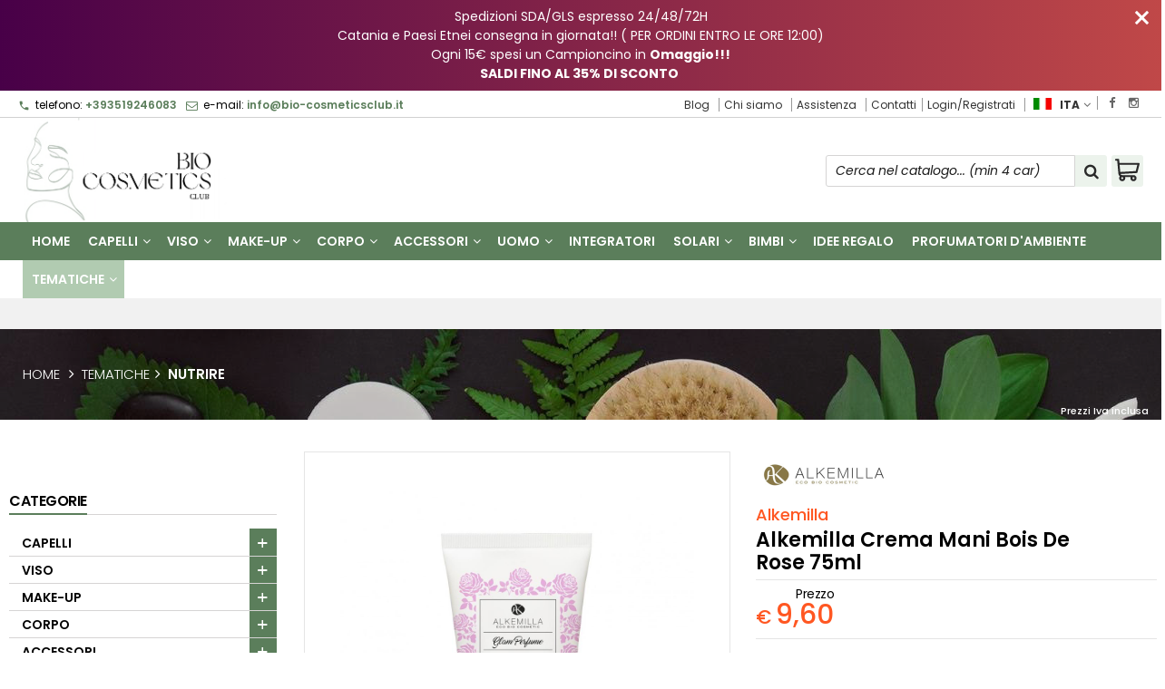

--- FILE ---
content_type: text/html; charset=UTF-8
request_url: https://bio-cosmeticsclub.it/1165-alkemilla-alkemilla-crema-mani-bois-de-rose-75ml.html
body_size: 39502
content:
<!DOCTYPE html PUBLIC "-//W3C//DTD XHTML 1.0 Transitional//EN" 
					  "http://www.w3.org/TR/xhtml1/DTD/xhtml1-transitional.dtd">
                      
<html>
<head prefix="og: http://ogp.me/ns# 
     fb: http://ogp.me/ns/fb# 
     product: http://ogp.me/ns/product#">

<!-- Google Tag Manager -->
<script>(function(w,d,s,l,i){w[l]=w[l]||[];w[l].push({'gtm.start':
new Date().getTime(),event:'gtm.js'});var f=d.getElementsByTagName(s)[0],
j=d.createElement(s),dl=l!='dataLayer'?'&l='+l:'';j.async=true;j.src=
'https://www.googletagmanager.com/gtm.js?id='+i+dl;f.parentNode.insertBefore(j,f);
})(window,document,'script','dataLayer','GTM-5M9ST9H');</script>
<!-- End Google Tag Manager -->
<!-- Google Tag Manager (noscript) -->
<noscript><iframe src="https://www.googletagmanager.com/ns.html?id=GTM-5M9ST9H"
height="0" width="0" style="display:none;visibility:hidden"></iframe></noscript>
<!-- End Google Tag Manager (noscript) -->
<!-- Google tag (gtag.js) -->
<script async src="https://www.googletagmanager.com/gtag/js?id=G-DFNN91XNRZ"></script>
<script>
  window.dataLayer = window.dataLayer || [];
  function gtag(){dataLayer.push(arguments);}
  gtag('js', new Date());

  gtag('config', 'G-DFNN91XNRZ');
</script><!-- Meta Pixel Code -->
<script>
!function(f,b,e,v,n,t,s)
{if(f.fbq)return;n=f.fbq=function(){n.callMethod?
n.callMethod.apply(n,arguments):n.queue.push(arguments)};
if(!f._fbq)f._fbq=n;n.push=n;n.loaded=!0;n.version='2.0';
n.queue=[];t=b.createElement(e);t.async=!0;
t.src=v;s=b.getElementsByTagName(e)[0];
s.parentNode.insertBefore(t,s)}(window, document,'script',
'https://connect.facebook.net/en_US/fbevents.js');
fbq('init', '819894155758559');
fbq('track', 'PageView');
fbq('track', 'ViewContent', {
					content_name: 'Alkemilla Crema Mani Bois De Rose 75ml',
					content_category: '',
					content_ids: ['1165'],
					content_type: 'product',
					value: '9.60',
					currency: 'EUR'
				   });

</script>
<noscript><img height="1" width="1" style="display:none"
src="https://www.facebook.com/tr?id=819894155758559&ev=PageView&noscript=1"
/></noscript>
<!-- End Meta Pixel Code -->

<!-- TrustBox script -->
<script type='text/javascript' src='//widget.trustpilot.com/bootstrap/v5/tp.widget.bootstrap.min.js' async></script>
<!-- End TrustBox script -->
<title>Crema Mani Bois De Rose Alkemilla</title>
<meta http-equiv="Content-Type" content="text/html; charset=utf-8" />

<meta name="description" content="Scopri l'efficacia di un trattamento naturale per la pelle delle tue mani. La sua formula, arricchita con ingredienti naturali, soddisfa i bisogni della tua pel" />
	<meta name="keywords" content="Cosmetici Bio, Cosmetici Naturali, Vegan," />
<link rel="canonical" href="https://bio-cosmeticsclub.it/1165-alkemilla-alkemilla-crema-mani-bois-de-rose-75ml.html" />
<meta property="og:type" content="product">
<meta property="og:title" content="Crema Mani Bois De Rose Alkemilla">
<meta property="og:description" content="Scopri l'efficacia di un trattamento naturale per la pelle delle tue mani. La sua formula, arricchita con ingredienti naturali, soddisfa i bisogni della tua pel">
<meta property="og:url" content="https://bio-cosmeticsclub.it/1165-alkemilla-alkemilla-crema-mani-bois-de-rose-75ml.html">
<meta property="og:image" content="https://bio-cosmeticsclub.it/prodotti/1165/XXL/1165foto.jpg">
<meta property="og:site_name" content="Bio-Cosmetics Club">
    <meta property="og:price:amount" content="9.60">
    <meta property="og:price:currency" content="EUR">
<!-- Schema.org markup for Twitter -->
<meta name="twitter:card" content="summary">
<meta name="twitter:domain" content="https://bio-cosmeticsclub.it">
<meta name="twitter:image" content="https://bio-cosmeticsclub.it/prodotti/1165/XXL/1165foto.jpg">
<meta name="twitter:title" content="Crema Mani Bois De Rose Alkemilla">
<meta name="twitter:description" content="Scopri l'efficacia di un trattamento naturale per la pelle delle tue mani. La sua formula, arricchita con ingredienti naturali, soddisfa i bisogni della tua pel">
<meta name="twitter:creator" content="">

<meta name="viewport" content="width=device-width, initial-scale=1, maximum-scale=1, user-scalable=no">
<meta name="theme-color" content="#fff">

<script type="text/javascript" src="javascript/head.js?v=5.4"></script>

<link rel="stylesheet" type="text/css" href="styles/importDefault.css?v=5.45" media="screen">
<link rel="stylesheet" type="text/css" href="styles/stili.css?v=5.45" media="screen">
<link rel="stylesheet" type="text/css" href="styles/stili_responsive.css?v=5.45" media="screen">
<link rel="stylesheet" type="text/css" href="styles/stili_personalizzati.css?v=1768989066" media="screen">

<link rel="shortcut icon" href="favicon.ico" type="image/x-icon">
              
<!--     MENU     --> 
	<!--<script src='http://ajax.googleapis.com/ajax/libs/jquery/1.10.2/jquery.min.js'></script>
	<!--<script type='text/javascript' src='javascript/menu_jquery.js'></script>-->
<!--     FINE MENU     -->

<!--<script type="text/javascript" src="javascript/jquery-1.8.3.js" ></script>-->
<script src="javascript/jquery-1.8.3.min.js"></script>
<script src="javascript/jquery.caret.1.02.js"></script>

<!--       GESTIONE GALLERY SCHEDA PRODOTTO    -->
	<link rel="stylesheet" href="javascript/glasscase_Image/css/glasscase.css?v=5.45" />
	<script type="text/javascript" src="javascript/glasscase_Image/js/modernizr.custom.js?v=5.4"></script>
	<script type="text/javascript" src="javascript/glasscase_Image/js/Auto_jquery.glasscase.js?v=5.4" ></script>
<!--       FINE GESTIONE GALLERY SCHEDA PRODOTTO    --> 

	<!---->
	

<!-- CAROUSEL           --> 
	<script type="text/javascript" src="javascript/carousel/js/jquery.jcarousel.min.js?v=5.4"></script>    
	<script type="text/javascript" src="javascript/carousel/js/jcarousel.responsive.js?v=5.4"></script>
<!-- FINE CAROUSEL    -->  

<!-- Collegamenti UtilCaousel -->
	<script src="javascript/utilcarousel/js/jquery.utilcarousel.source.js?v=5.4"></script>
<!-- Collegamenti UtilCaousel -->


<!--  MENU RESPONSIVE   --> 
	<script src="javascript/MenuResponsive.js?v=5.4"></script>
	<script src="javascript/slicknav/jquery.slicknav.js?v=5.4"></script>
<!--  MENU RESPONSIVE   --> 

<!-- FILTRI RESPONSIVE -->
	<script src="javascript/FiltriResponsive.js?v=5.4"></script>
<!-- FILTRI RESPONSIVE -->

<!-- CAROUSEL   -->                         
    <script type="text/javascript" src="javascript/doubleTapToGo/js.js?v=5.4"></script>
<!-- FINE CAROUSEL  --> 



<!-- Select2 -->
<link rel="stylesheet" href="javascript/select2/select2.css?v=5.45" type="text/css" media="all" />
<script src="javascript/select2/select2.js?v=5.4" type="text/javascript"></script>
<!-- Select2 -->

<!--	Accordation Menu	-->
	<script src="javascript/AccorditionMenu/js/jquery-accordion-menu.js?v=5.4" type="text/javascript"></script>
<!--	Accordation Menu	-->

<!-- Finestre modali [scheda prodotto su info,pagamenti e spedizioni]		--> 
	<script src="javascript/Modal_effect/js/modernizr.custom.js?v=5.4"></script>
<!-- Finestre modali [scheda prodotto su info,pagamenti e spedizioni]		 -->

<!-- Smart Suggest auto compleate jquery -->
	<script type="text/javascript" src="javascript/Smart_Suggest/docs/assets/js/prettify/prettify.js?v=5.4"></script>
	<script type="text/javascript" src="javascript/Smart_Suggest/docs/assets/js/jquery.smartsuggest.js?v=5.4"></script>
<!-- Smart Suggest auto compleate jquery -->

<!-- Tooltip jquery -->
	<script src="javascript/tooltip/js/jquery.tooltipster.js?v=5.4"></script>
<!-- Tooltip jquery -->

<!--	   Alert Stilizzati	-->
	<script type="text/javascript" src="javascript/jquery-confirm/jquery-confirm.js?v=5.4"></script>
<!--	   Alert Stilizzati	-->


<!--	Smart_form [Form personalizzati]	-->
	<script type="text/javascript" src="javascript/smart_forms/js/jquery-ui-custom.min.js?v=5.4"></script>
    <script type="text/javascript" src="javascript/smart_forms/js/jquery.validate.min.js?v=5.4"></script>
    <script type="text/javascript" src="javascript/smart_forms/js/jquery.maskedinput.js?v=5.4"></script>
    <script type="text/javascript" src="javascript/smart_forms/js/additional-methods.min.js?v=5.4"></script>
    <script type="text/javascript" src="javascript/smart_forms/js/jquery-ui-custom.min.js?v=5.4"></script>
    <script type="text/javascript" src="javascript/smart_forms/js/jquery.stepper.min.js?v=5.4"></script>
    <script type="text/javascript" src="javascript/smart_forms/js/jquery-ui-touch-punch.min.js?v=5.4"></script>

    <!--[if lte IE 9]> 
        <script type="text/javascript" src="javascript/smart_forms/js/jquery.placeholder.min.js"></script>
    <![endif]-->    
    
    <!--[if lte IE 8]>
        <link type="text/css" rel="stylesheet" href="javascript/smart_forms/css/smart-forms-ie8.css">
    <![endif]-->
<!--	Smart_form [Form personalizzati]	-->

<!-- daterangepicker -->
	<script type="text/javascript" src="javascript/daterangepicker/moment.js?v=5.4"></script>
	<script type="text/javascript" src="javascript/daterangepicker/daterangepicker.js?v=5.4"></script>
<!-- daterangepicker -->

<!-- -->

<!-- Period DatePiker --
	<script src="javascript/period_picker/jquery.datetimepicker.full.js"></script>
<!-- Period DatePiker -->
		
<!--FONTS-->
	<link href='https://fonts.googleapis.com/css?family=Open+Sans:300italic,400italic,600italic,700italic,800italic,400,300,600,700,800' rel='stylesheet' type='text/css'>
	<link href='https://fonts.googleapis.com/css?family=Roboto:400,100,100italic,300,300italic,400italic,500,500italic,700,700italic,900' rel='stylesheet' type='text/css'>
	<link href='https://fonts.googleapis.com/css?family=Hind:400,500,600,700' rel='stylesheet' type='text/css'>
	<link href='https://fonts.googleapis.com/css?family=Catamaran:400,500,600,700,800,300,900' rel='stylesheet' type='text/css'>
	<link href="https://fonts.googleapis.com/css2?family=Lato:ital,wght@0,300;0,400;0,700;1,300;1,400;1,700&display=swap" rel="stylesheet">
	<link href="https://fonts.googleapis.com/css?family=Dosis:400,500,600,700,800" rel="stylesheet">
	<link href="https://fonts.googleapis.com/css?family=Work+Sans:300,400,500,600,700,800" rel="stylesheet">
	<link href="https://fonts.googleapis.com/css?family=Rubik:400,500,700" rel="stylesheet">
		<link href="https://fonts.googleapis.com/icon?family=Material+Icons" rel="stylesheet">
	<link href="https://fonts.googleapis.com/icon?family=Material+Icons+Outlined" rel="stylesheet">
	<link href="https://fonts.googleapis.com/css2?family=Material+Symbols+Outlined:opsz,wght,FILL,GRAD@20..48,100..700,0..1,-50..200" rel="stylesheet" />
	<link href="styles/Linearicons/icons.css" rel="stylesheet" >
	

<link rel="stylesheet" href="styles/fontello/css/animation.css">
<!--[if lt IE 9]><script language="javascript" type="text/javascript" src="styles/fontello/html5.js"></script><![endif]-->
<!--[if IE 7]><link rel="stylesheet" href="styles/fontello/css/fontello-ie7.css"><![endif]-->
<link rel="stylesheet" href="styles/fontello/css/fontello.css">
<!--[if lt IE 9]><script language="javascript" type="text/javascript" src="styles/fontello2/html5.js"></script><![endif]-->
<!--[if IE 7]><link rel="stylesheet" href="styles/fontello2/css/fontello-ie7.css"><![endif]-->
<link rel="stylesheet" href="styles/fontello2/css/fontello.css">

<script type="text/javascript" src="javascript/funzioni.js?v=5.4"></script>
<script type="text/javascript" src="javascript/funzioni_comuni.js?v=5.4"></script>


<script type="application/ld+json">
{
  "@context": "http://schema.org",
  "@type": "Product", 
  "description": "Scopri l'efficacia di un trattamento naturale per la pelle delle tue mani. La sua formula, arricchita con ingredienti naturali, soddisfa i bisogni della tua pelle senza lasciare residui grazie alla sua texture leggera e setosa.Modalità d'uso: applicare una piccola quantità di prodotto sulle mani e massaggiare fino a completo assorbimento.INCI Aqua [Water] (Eau), Cetearyl alcohol, Glycerin, Ethylhexyl palmitate, Caprylic/capric triglyceride, Helianthus annuus (Sunflower) seed oil, Cetearyl glucoside, Butyrospermum parkii (Shea) butter, Dicaprylyl ether, Propanediol, Theobroma cacao (Cocoa) seed butter, Rosa damascena flower extract (*), Rosa canina fruit extract (*), Tocopheryl acetate, Sorbitan olivate, Xanthan gum, Benzyl alcohol, Parfum [Fragrance], Sodium benzoate, Lactic acid, Linalool, Benzyl salicylate, Limonene, Alpha-isomethyl ionone, Coumarin, Citronellol.*da agricoltura biologica...",
  "name": "Alkemilla Crema Mani Bois De Rose 75ml",
  "image": "https://bio-cosmeticsclub.it/prodotti/1165/XXL/1165foto.jpg",
  "brand": {
    "@type": "Thing",
    "name": "Alkemilla"
  },
  "offers": {
	"url" : "https://bio-cosmeticsclub.it/1165-alkemilla-alkemilla-crema-mani-bois-de-rose-75ml.html", 
    "@type": "Offer",
    "availability": "http://schema.org/InStock",    
	"price": "9.60",
	"priceCurrency": "EUR"	
  }
      
}
</script>
<script src='https://www.paypal.com/sdk/js?client-id=ASC5QArbTiM9Aw_9ZlB-9Y5e6pLd_dWJI_ET2t0DoscFuROohBMKUHyPeccm6lNNHmPPSVzzRjaVxr87&currency=EUR&components=messages' data-namespace='PayPalSDK'></script>

	<!-- Start cookieyes banner --> 
	<script id="cookieyes" type="text/javascript" src="https://cdn-cookieyes.com/client_data/62bf23e4cf5f668478de0b8e/script.js"></script> 
	<!-- End cookieyes banner -->	<style>
		:root {
			--img-logo: url(https://bio-cosmeticsclub.it/images/logo.png)
		}
	</style>
<!-- FACEBOOK IMAGE -->
	<meta property="og:image" content="https://bio-cosmeticsclub.it/prodotti/1165/media/1165foto.jpg" />
<!-- FACEBOOK IMAGE -->

<!-- jsCarousel-2.0.0  -->
<script src="javascript/jsCarousel-2.0.0/jsCarousel-2.0.0.js" type="text/javascript"></script>
<link href="javascript/jsCarousel-2.0.0/jsCarousel-2.0.0.css" rel="stylesheet" type="text/css" />
<!-- jsCarousel-2.0.0  -->

</head>

	<body id="SchedaProdotto" class=" lingua1 CatLeftTopDefault MenuPrincipale0 FotoArticoliAutomatico  NumArtRowModalita2 PositionSerach0 LayoutUnit1">
		<div id="body2" class="CategoriaSxSlider">
		<div id="MessageTopHeader" style="margin-bottom: 0px;">
				<div>
					<a href="javascript:" class="Chiudi noResetFL" onclick="close_OpenMessaggioTopHeader($('#MessageTopHeader'))"><i class="material-icons">close</i></a>
					<section><p>Spedizioni SDA/GLS espresso 24/48/72H</p><p>Catania e Paesi Etnei consegna in giornata!! ( PER ORDINI ENTRO LE ORE 12:00)</p><p>Ogni 15&euro; spesi un Campioncino&nbsp;in <strong>Omaggio!!!</strong></p><p><strong>SALDI FINO AL 35% DI SCONTO&nbsp;</strong></p></section>
				</div>
			</div>		        <!-- DIV PRINCIPALE CHE SI CHIUDE NEL FOOTER -->
        <div id="root">
        	<div id="popup">
	<div id="messaggio"></div>
	<div class="chiudi_popup" onclick="javascript:$('#popup').fadeOut()">X</div>
</div>

<div id="popupfull">
	<div id="messaggio_full"></div>
</div><div id="IconLoadingPage"><i class="colorPr fontello-icon icon-spin4 animate-spin"></i></div>
<div class="BackSfondoBox">
<header id="top" itemscope="itemscope" itemtype="https://schema.org/WPHeader">
    <!-- GESTIONE ACCOUNT E BENVENUTO -->
	    <div id="HeaderSfondo">
    <div class="pattern">
    <span id="ButtonMenuResponsive" class="">
        <span class="Line"></span>
        <span class="Line"></span>
        <span class="Line"></span>
    </span>
    <div id="div_top_nav">
		<section>
				<nav  id="top_nav" class="AlzaSuSmartphone">
			<a itemprop="url" id="logo" class="logoResponsive" href="https://bio-cosmeticsclub.it" title="Bio-Cosmetics Club">
	<img itemprop="logo" border="0" src="images/logo.png" title="Bio-Cosmetics Club" alt="Bio-Cosmetics Club">&nbsp;
	
</a><span class='SocialTop'><a class='social Facebook' title='Facebook' target='_blank' href='https://www.facebook.com/BioCosmeticsClub'><i class='colorPr fa fa-facebook social'></i></a><a class='social Instagram' title='Instagram' target='_blank' href='https://www.instagram.com/biocosmeticsclub'><i class='colorPr fa fa-instagram social'></i></a></span>			<span class="top__menu_left">
				<a class="telefono icon LinkMobile n" href_mobile="tel:+393519246083"><i class="material-icons">phone</i>+393519246083</a>				<a class="email icon LinkDeskMobile" href_desktop="contatti.html" href_mobile="mailto:info@bio-cosmeticsclub.it">
					<i class="fa fa-envelope-o"></i>info@bio-cosmeticsclub.it				</a>
							</span>
			<span class="top__menu">
							<a itemprop="url" href="risorse.html" class="risorse">Blog</a>				<a itemprop="url" href="chisiamo.html" class="chi_siamo copyForMenuResponsive">
					Chi siamo				</a>				<a class="assistenza fade copyForMenuResponsive " href="assistenza.html">Assistenza</a>
						<a class="SoloResponsive ResponsiveSoloIcona carrelloResponsive" href="carrello-si.html">
				<i class="IconCart FIcon FIconSVG" style="font-style:normal"><svg enable-background="new 0 0 511.343 511.343" viewBox="0 0 511.343 511.343"><path d="m490.334 106.668h-399.808l-5.943-66.207c-.972-10.827-10.046-19.123-20.916-19.123h-42.667c-11.598 0-21 9.402-21 21s9.402 21 21 21h23.468c12.825 142.882-20.321-226.415 24.153 269.089 1.714 19.394 12.193 40.439 30.245 54.739-32.547 41.564-2.809 102.839 50.134 102.839 43.942 0 74.935-43.826 59.866-85.334h114.936c-15.05 41.455 15.876 85.334 59.866 85.334 35.106 0 63.667-28.561 63.667-63.667s-28.561-63.667-63.667-63.667h-234.526c-15.952 0-29.853-9.624-35.853-23.646l335.608-19.724c9.162-.538 16.914-6.966 19.141-15.87l42.67-170.67c3.308-13.234-6.71-26.093-20.374-26.093zm-341.334 341.337c-11.946 0-21.666-9.72-21.666-21.667s9.72-21.667 21.666-21.667c11.947 0 21.667 9.72 21.667 21.667s-9.72 21.667-21.667 21.667zm234.667 0c-11.947 0-21.667-9.72-21.667-21.667s9.72-21.667 21.667-21.667 21.667 9.72 21.667 21.667-9.72 21.667-21.667 21.667zm47.366-169.726-323.397 19.005-13.34-148.617h369.142z"/></svg></i>				<span class="Contatore" id="ContatoreProdottiCarrello"></span>
			</a>
							<a itemprop="url" href="contatti.html" class="servizi copyForMenuResponsive">
					Contatti				</a><a href="login.html" class="ResponsiveSoloIcona account" ><i class='icon Linearicons L-icon-user'></i><span class="txt">Login/Registrati</span></a>							<span id="LinguaAttuale" class="MenuTendinaVeloce" CambiaIcona="0">
										<a id="LinguaAttualeLink" href="javascript:" class="ResponsiveSoloIcona tooltipster_interctive selected" title="<div id='AltreLingue' class='MenuLink'><a id='Ita' href='?id=1165&lingua=1' class='selected'><img src='images/ita.png' style='margin-right:5px'/>ITA</a><a id='Eng' href='?id=1165&lingua=2' class=''><img src='images/eng.png' style='margin-right:5px'/>ENG</a></div>">
						<i><img src="images/ita.png" style="margin-right:5px"/></i>
						<span class="txt">ITA</span><i class="secondariaRight fa fa-angle-down"></i>
					</a>       
				</span>
										<!--<span class="top_menu2" style="display:none">
										<a class="ListaDesideri2" href="javascript:ApriListaDesideri('1')">
						Preferiti<span id='ContatoreProdListaDesideri'></span>					</a>
					
				</span>-->
					</nav>
		</section>
	</div>
    <nav class="center MenuPrincipaleFull" >
		<div class="containerCerca_Carrello">
        <section class="" >
            <div class="Content_DecorazioneHeader">
                <div class="DecorazioneHeader "><div class="First"></div></div>
			</div>
			<span class="content-LogoTagA"><a itemprop="url" id="logo" class="logo" href="https://bio-cosmeticsclub.it" title="Bio-Cosmetics Club">
	<img itemprop="logo" border="0" src="images/logo.png" title="Bio-Cosmetics Club" alt="Bio-Cosmetics Club">&nbsp;
	
</a></span><div class="Ricerca_Carrello smart-forms"><div class="carrellotop" id="preview_carrello">
				<a id="CarrelloAjax" class="AnteprimeCarrello topcarrello btncarrello colorepulsanti coloretopcarrello fade vuoto" onclick="location.href='carrello-si.html'" >
    <i class="IconCart FIcon FIconSVG" style="font-style:normal"><svg enable-background="new 0 0 511.343 511.343" viewBox="0 0 511.343 511.343"><path d="m490.334 106.668h-399.808l-5.943-66.207c-.972-10.827-10.046-19.123-20.916-19.123h-42.667c-11.598 0-21 9.402-21 21s9.402 21 21 21h23.468c12.825 142.882-20.321-226.415 24.153 269.089 1.714 19.394 12.193 40.439 30.245 54.739-32.547 41.564-2.809 102.839 50.134 102.839 43.942 0 74.935-43.826 59.866-85.334h114.936c-15.05 41.455 15.876 85.334 59.866 85.334 35.106 0 63.667-28.561 63.667-63.667s-28.561-63.667-63.667-63.667h-234.526c-15.952 0-29.853-9.624-35.853-23.646l335.608-19.724c9.162-.538 16.914-6.966 19.141-15.87l42.67-170.67c3.308-13.234-6.71-26.093-20.374-26.093zm-341.334 341.337c-11.946 0-21.666-9.72-21.666-21.667s9.72-21.667 21.666-21.667c11.947 0 21.667 9.72 21.667 21.667s-9.72 21.667-21.667 21.667zm234.667 0c-11.947 0-21.667-9.72-21.667-21.667s9.72-21.667 21.667-21.667 21.667 9.72 21.667 21.667-9.72 21.667-21.667 21.667zm47.366-169.726-323.397 19.005-13.34-148.617h369.142z"/></svg></i>
</a>
<script>
	if($("#pagina_attuale").val() != "loginSceltaCliente.php"){
		
		let AttivaIconeLinkVeloci = 0,

			totqta = 0,
			qtaVisibile = 0,
			ProdNelCarrello = 0,

			ContatoreProdottiCarrello = $(".ResponsiveSoloIcona #ContatoreProdottiCarrello"),

			TootltipCarrello = $('#CarrelloAjax');

		if($('#tooltiptCaricate').length === 0) {
			$('body').append('<span id="tooltiptCaricate"></span>');
		}

		ContatoreProdottiCarrello.html('<span>'+ProdNelCarrello+'</span>');
		if(ProdNelCarrello > 0){
			ContatoreProdottiCarrello.removeClass("vuoto");
		} else {
			ContatoreProdottiCarrello.addClass("vuoto");
		}

		TootltipCarrello.tooltipster({
			position:				'bottom',
			theme:					'tooltipster-shadow',
			contentTooltipAsHTML:	true,
			interactive:			true,
			maxWidth:				340,
			touchDevices:			false,
			multiple:				true,
			content:				$(`<div>Non ci sono prodotti nel tuo carrello</div>`),
			functionReady: function(instance, helper){
				FotoArticoliCentrate("#PreviewProdottiCarrello img")
			}
		});
		
		$('.LinkSpeciali2.LinkCarrello .AnteprimeCarrello').attr("tot-pr", qtaVisibile);

		if(AttivaIconeLinkVeloci === 1){

			if(0 > 0){

				if(!$("nav.menu_principale li.LinkSpeciali2").hasClass('visible')){
					$("nav.menu_principale li.LinkSpeciali2").addClass('visible');
				}
				
				if($("#CarrelloMenuFisso").length > 0){
					$("#CarrelloMenuFisso, #CarrelloMenuFisso > .IconCart").attr("tot-pr",qtaVisibile);
				}

			} else {
				$("nav.menu_principale li.LinkSpeciali2").removeClass('visible');
				$("nav.menu_principale li.LinkSpeciali2 a > .IconCart").removeAttr('tot-pr');
			}

			$("nav.menu_principale li.LinkSpeciali2 a b").html(" &euro; 0,00 <i class='fa fa-chevron-right'></i>");
		}

		$("body").addClass("CarrelloAjaxNonVuoto").removeClass("CarrelloAjaxVuoto");
		if($("#ListaCarrelliSalvatiAccount").length > 0)
	{ open_ordini("NoChangeUrl|0",3); }
	else if($("#CarrelloSalvatoAccount").length > 0)
	{ open_ordini('NoChangeUrl|'+$("#CarrelloSalvatoAccount").val(),2); }
	}
</script>
<div id="divaggiorna" ></div>

			</div><input type="hidden" id="MinimiCaratteriDiRicerca" value="2" /><form action="catalogo-search.html" method="get" id="search" onSubmit="return ControllaFormRicerca(this.id)" class="" ><span class="F"><label for="sa" class="field noPosition"><input type="text" id="sa" name="key" class="gui-input" value="" placeholder="Cerca nel catalogo... (min 4 car)" ><i class="colorPr fontello-icon icon-spin4 animate-spin"></i></label></span><button class="colorepulsanti fade" type="submit"><span class="field-icon"><i class="fa fa-search"></i></span></button></form>
				<div class="Lineafullwidth"></div>
				</div>            <div id="InfoRapide">
            	<!--<div class="indirizzo">
                	<i class="fa fa-map-marker"></i>
                    <span class="value">Via Calvario, 20<br />95030 - San Pietro Clarenza (CT)</span>
                </div>-->
				
				<span class='SocialTop2'><a class='social Facebook' title='Facebook' target='_blank' href='https://www.facebook.com/BioCosmeticsClub'><i class='colorPr fa fa-facebook social'></i></a><a class='social Instagram' title='Instagram' target='_blank' href='https://www.instagram.com/biocosmeticsclub'><i class='colorPr fa fa-instagram social'></i></a></span>                <div class="telefono">
                	<i class="material-icons">headset_mic</i>
                    <span class="value">
						<span class="Et">:</span>
						<a class="telefono LinkMobile n" href_mobile="tel:+393519246083">+393519246083</a>                    </span>
                </div>
                <div class="email">
                	<i class="material-icons">mail_outline</i>
                    <span class="value">
						<span class="Et">Email:</span>
                        <a class="icon LinkDeskMobile" href_desktop="contatti.html" href_mobile="mailto:info@bio-cosmeticsclub.it">info@bio-cosmeticsclub.it</a>
                    </span>
                </div>
            </div>
            </section></div></nav></div></div><div class="menu_principaleHeader MantieniAltezza">	
    <nav id="menu_content" class="menu_principale">
		        <ul id="MenuSoloResponsive" style="display:none"><li class='Static noInMenuResponsive home '><a id='LinkHome' class='fade ' href='https://bio-cosmeticsclub.it'>Home</a></li><li class='Static copyForMenuResponsive chisiamo '><font class='bordo'></font><a class='fade ' href='chisiamo.html'>Chi siamo</a></li><li class='Marche copyForMenuResponsive OurBrands '><font class='bordo'></font><a class='fade Marche ' href='marche.html'>I nostri brand</a></li><li class='Static PaginaCatalogo '><font class='bordo'></font><a class='fade ' href='i-nostri-prodotti.html'>Catalogo</a></li><li class='Static copyForMenuResponsive faq '><font class='bordo'></font><a class='fade ' href='faq.html'>FAQ</a></li><li class='Static copyForMenuResponsive contatti '><font class='bordo'></font><a class='fade ' href='contatti.html'>Contatti</a></li><li class='Static copyForMenuResponsive Blog '><font class='bordo'></font><a class='fade ' href='risorse.html'>Blog</a></li><li class='assistenza copyForMenuResponsive ' ><font class='bordo'></font><a class='fade ' href='assistenza.html'>Assistenza</a></li><li class='LinkSpeciali copyForMenuResponsive Bestseller '><font class='bordo'></font><a class='fade Bestseller ' href='bestseller.html'>I pi&ugrave; venduti</a></li><li class='LinkSpeciali copyForMenuResponsive '><font class='bordo'></font><a class='fade Nuovi ' href='novita.html'>Novit&agrave;</a></li><li class='LinkSpeciali '>
					<font class='bordo'></font>
					<a class='fade  ' href=''></a>
				</li></ul>
        <section class="menu_tendina">	
					<input type="hidden" value="true" id="menuPrCategorieActive" />
            		<nav id="nav" class="ListaEstesa" role="navigation">
                        <ul id="menuresponsive" data-version="0" >
						
							<li class="noInMenuResponsive home">	
								<a id="LinkHome" class="fade " href="https://bio-cosmeticsclub.it">
								Home								</a>
							</li>
            
								
											<li class="Submenu  HasSubMenu" name_macro="Capelli">
																						<font class="bordo"></font>
											<a  class="fade "
												href="catalogo-59-0-capelli-capelli-capelli-capelli.html">
												Capelli                            
												<i class='fa fa-angle-down'></i>												<!-- FRECCIA SOTTO SECONDO LIVELLO MENU -->
											</a>
											<!-- TENDINA SECONDO LIVELLO -->
																																			<ul class="Cat_level0">
													<li class="level0 blocco"></li>
													<li class="level0 ListSub">
																										<ul class="SingleSub_level1" pos="0">
														<li class="Sub_level1">
															<a class="fade" href="catalogo-126-59-capelli-anticaduta.html">Anticaduta</a>
														</li>
																											<li class="Last"></li>
													</ul>
																										<ul class="SingleSub_level1" pos="1">
														<li class="Sub_level1">
															<a class="fade" href="catalogo-160-59-capelli-arricciacapelli.html">Arricciacapelli</a>
														</li>
																											<li class="Last"></li>
													</ul>
																										<ul class="SingleSub_level1" pos="2">
														<li class="Sub_level1">
															<a class="fade" href="catalogo-64-59-capelli-balsami.html">Balsami</a>
														</li>
																											<li class="Last"></li>
													</ul>
																										<ul class="SingleSub_level1" pos="3">
														<li class="Sub_level1">
															<a class="fade" href="catalogo-135-59-capelli-co-wash-e-scrub.html">Co-wash e Scrub</a>
														</li>
																											<li class="Last"></li>
													</ul>
																										<ul class="SingleSub_level1" pos="4">
														<li class="Sub_level1">
															<a class="fade" href="catalogo-67-59-capelli-cuoio-capelluto.html">Cuoio capelluto</a>
														</li>
																											<li class="Last"></li>
													</ul>
																										<ul class="SingleSub_level1" pos="5">
														<li class="Sub_level1">
															<a class="fade" href="catalogo-65-59-capelli-maschere-e-trattamenti.html">Maschere e trattamenti</a>
														</li>
																											<li class="Last"></li>
													</ul>
																										<ul class="SingleSub_level1" pos="6">
														<li class="Sub_level1">
															<a class="fade" href="catalogo-159-59-capelli-piastre-e-asciugacapelli.html">Piastre e Asciugacapelli</a>
														</li>
																											<li class="Last"></li>
													</ul>
																										<ul class="SingleSub_level1" pos="7">
														<li class="Sub_level1">
															<a class="fade" href="catalogo-68-59-capelli-profumi.html">Profumi</a>
														</li>
																											<li class="Last"></li>
													</ul>
																										<ul class="SingleSub_level1" pos="8">
														<li class="Sub_level1">
															<a class="fade" href="catalogo-69-59-capelli-set.html">Set</a>
														</li>
																											<li class="Last"></li>
													</ul>
																										<ul class="SingleSub_level1" pos="9">
														<li class="Sub_level1">
															<a class="fade" href="catalogo-63-59-capelli-shampoo.html">Shampoo</a>
														</li>
																											<li class="Last"></li>
													</ul>
																										<ul class="SingleSub_level1" pos="10">
														<li class="Sub_level1">
															<a class="fade" href="catalogo-60-59-capelli-spazzole-e-pettini.html">Spazzole e pettini</a>
														</li>
																											<li class="Last"></li>
													</ul>
																										<ul class="SingleSub_level1" pos="11">
														<li class="Sub_level1">
															<a class="fade" href="catalogo-66-59-capelli-styling.html">Styling</a>
														</li>
																											<li class="Last"></li>
													</ul>
																										<ul class="SingleSub_level1 Last" pos="12">
														<li class="Sub_level1">
															<a class="fade" href="catalogo-61-59-capelli-tinte-ed-erbe-tintorie.html">Tinte ed erbe tintorie</a>
														</li>
																											<li class="Last"></li>
													</ul>
																										</li>
												</ul></li>	
											<li class="Submenu  HasSubMenu" name_macro="Viso">
																						<font class="bordo"></font>
											<a  class="fade "
												href="catalogo-3-0-viso-viso-viso-viso.html">
												Viso                            
												<i class='fa fa-angle-down'></i>												<!-- FRECCIA SOTTO SECONDO LIVELLO MENU -->
											</a>
											<!-- TENDINA SECONDO LIVELLO -->
																																			<ul class="Cat_level0">
													<li class="level0 blocco"></li>
													<li class="level0 ListSub">
																										<ul class="SingleSub_level1" pos="0">
														<li class="Sub_level1">
															<a class="fade" href="catalogo-81-3-viso-accessori.html">Accessori</a>
														</li>
																											<li class="Last"></li>
													</ul>
																										<ul class="SingleSub_level1" pos="1">
														<li class="Sub_level1">
															<a class="fade" href="catalogo-4-3-viso-balsami,unguenti,pomate.html">Balsami,unguenti,pomate</a>
														</li>
																											<li class="Last"></li>
													</ul>
																										<ul class="SingleSub_level1" pos="2">
														<li class="Sub_level1">
															<a class="fade" href="catalogo-5-3-viso-ciglia-e-sopracciglia.html">Ciglia e sopracciglia</a>
														</li>
																											<li class="Last"></li>
													</ul>
																										<ul class="SingleSub_level1" pos="3">
														<li class="Sub_level1">
															<a class="fade" href="catalogo-6-3-viso-contorno-occhi.html">Contorno Occhi</a>
														</li>
																											<li class="Last"></li>
													</ul>
																										<ul class="SingleSub_level1" pos="4">
														<li class="Sub_level1">
															<a class="fade" href="catalogo-7-3-viso-creme.html">Creme</a>
														</li>
																											<li class="Last"></li>
													</ul>
																										<ul class="SingleSub_level1" pos="5">
														<li class="Sub_level1">
															<a class="fade" href="catalogo-9-3-viso-detergenti.html">Detergenti</a>
														</li>
																											<li class="Last"></li>
													</ul>
																										<ul class="SingleSub_level1" pos="6">
														<li class="Sub_level1">
															<a class="fade" href="catalogo-10-3-viso-fluidi-e-lozioni.html">Fluidi e lozioni</a>
														</li>
																											<li class="Last"></li>
													</ul>
																										<ul class="SingleSub_level1" pos="7">
														<li class="Sub_level1">
															<a class="fade" href="catalogo-11-3-viso-gel.html">Gel</a>
														</li>
																											<li class="Last"></li>
													</ul>
																										<ul class="SingleSub_level1" pos="8">
														<li class="Sub_level1">
															<a class="fade" href="catalogo-12-3-viso-idrolati.html">Idrolati</a>
														</li>
																											<li class="Last"></li>
													</ul>
																										<ul class="SingleSub_level1" pos="9">
														<li class="Sub_level1">
															<a class="fade" href="catalogo-14-3-viso-labbra.html">Labbra</a>
														</li>
																											<li class="Last"></li>
													</ul>
																										<ul class="SingleSub_level1" pos="10">
														<li class="Sub_level1">
															<a class="fade" href="catalogo-15-3-viso-maschere.html">Maschere</a>
														</li>
																											<li class="Last"></li>
													</ul>
																										<ul class="SingleSub_level1" pos="11">
														<li class="Sub_level1">
															<a class="fade" href="catalogo-16-3-viso-oli.html">Oli</a>
														</li>
																											<li class="Last"></li>
													</ul>
																										<ul class="SingleSub_level1" pos="12">
														<li class="Sub_level1">
															<a class="fade" href="catalogo-133-3-viso-patch-occhi-e-labbra.html">Patch occhi e labbra</a>
														</li>
																											<li class="Last"></li>
													</ul>
																										<ul class="SingleSub_level1" pos="13">
														<li class="Sub_level1">
															<a class="fade" href="catalogo-17-3-viso-scrub.html">Scrub</a>
														</li>
																											<li class="Last"></li>
													</ul>
																										<ul class="SingleSub_level1" pos="14">
														<li class="Sub_level1">
															<a class="fade" href="catalogo-19-3-viso-sieri.html">Sieri</a>
														</li>
																											<li class="Last"></li>
													</ul>
																										<ul class="SingleSub_level1" pos="15">
														<li class="Sub_level1">
															<a class="fade" href="catalogo-20-3-viso-tonici.html">Tonici</a>
														</li>
																											<li class="Last"></li>
													</ul>
																										<ul class="SingleSub_level1 Last" pos="16">
														<li class="Sub_level1">
															<a class="fade" href="catalogo-21-3-viso-trattamenti-supplementari-booster.html">Trattamenti supplementari Booster</a>
														</li>
																											<li class="Last"></li>
													</ul>
																										</li>
												</ul></li>	
											<li class="Submenu  HasSubMenu" name_macro="Make-Up">
																						<font class="bordo"></font>
											<a  class="fade "
												href="catalogo-22-0-make-up-make-up-make-up-make-up.html">
												Make-Up                            
												<i class='fa fa-angle-down'></i>												<!-- FRECCIA SOTTO SECONDO LIVELLO MENU -->
											</a>
											<!-- TENDINA SECONDO LIVELLO -->
																																			<ul class="Cat_level0">
													<li class="level0 blocco"></li>
													<li class="level0 ListSub">
																										<ul class="SingleSub_level1" pos="0">
														<li class="Sub_level1">
															<a class="fade" href="catalogo-23-22-make-up-accessori.html">Accessori</a>
														</li>
																											<li class="Last"></li>
													</ul>
																										<ul class="SingleSub_level1" pos="1">
														<li class="Sub_level1">
															<a class="fade" href="catalogo-24-22-make-up-bb-e-cc-creams.html">BB e CC creams</a>
														</li>
																											<li class="Last"></li>
													</ul>
																										<ul class="SingleSub_level1" pos="2">
														<li class="Sub_level1">
															<a class="fade" href="catalogo-25-22-make-up-bronzer.html">Bronzer</a>
														</li>
																											<li class="Last"></li>
													</ul>
																										<ul class="SingleSub_level1" pos="3">
														<li class="Sub_level1">
															<a class="fade" href="catalogo-26-22-make-up-correttori.html">Correttori</a>
														</li>
																											<li class="Last"></li>
													</ul>
																										<ul class="SingleSub_level1" pos="4">
														<li class="Sub_level1">
															<a class="fade" href="catalogo-27-22-make-up-fard.html">Fard</a>
														</li>
																											<li class="Last"></li>
													</ul>
																										<ul class="SingleSub_level1" pos="5">
														<li class="Sub_level1">
															<a class="fade" href="catalogo-144-22-make-up-finish.html">Finish</a>
														</li>
																											<li class="Last"></li>
													</ul>
																										<ul class="SingleSub_level1" pos="6">
														<li class="Sub_level1">
															<a class="fade" href="catalogo-29-22-make-up-fondotinta-cipria.html">Fondotinta/Cipria</a>
														</li>
																											<li class="Last"></li>
													</ul>
																										<ul class="SingleSub_level1" pos="7">
														<li class="Sub_level1">
															<a class="fade" href="catalogo-30-22-make-up-kajal-e-eyeliner.html">Kajal & eyeliner</a>
														</li>
																											<li class="Last"></li>
													</ul>
																										<ul class="SingleSub_level1" pos="8">
														<li class="Sub_level1">
															<a class="fade" href="catalogo-31-22-make-up-labbra.html">Labbra</a>
														</li>
																											<li class="Last"></li>
													</ul>
																										<ul class="SingleSub_level1" pos="9">
														<li class="Sub_level1">
															<a class="fade" href="catalogo-32-22-make-up-mascara.html">Mascara</a>
														</li>
																											<li class="Last"></li>
													</ul>
																										<ul class="SingleSub_level1" pos="10">
														<li class="Sub_level1">
															<a class="fade" href="catalogo-33-22-make-up-ombretti.html">Ombretti</a>
														</li>
																											<li class="Last"></li>
													</ul>
																										<ul class="SingleSub_level1" pos="11">
														<li class="Sub_level1">
															<a class="fade" href="catalogo-34-22-make-up-pennelli.html">Pennelli</a>
														</li>
																											<li class="Last"></li>
													</ul>
																										<ul class="SingleSub_level1" pos="12">
														<li class="Sub_level1">
															<a class="fade" href="catalogo-35-22-make-up-primer.html">Primer</a>
														</li>
																											<li class="Last"></li>
													</ul>
																										<ul class="SingleSub_level1" pos="13">
														<li class="Sub_level1">
															<a class="fade" href="catalogo-36-22-make-up-set-e-palette.html">Set e palette</a>
														</li>
																											<li class="Last"></li>
													</ul>
																										<ul class="SingleSub_level1" pos="14">
														<li class="Sub_level1">
															<a class="fade" href="catalogo-37-22-make-up-sopracciglia.html">Sopracciglia</a>
														</li>
																											<li class="Last"></li>
													</ul>
																										<ul class="SingleSub_level1 Last" pos="15">
														<li class="Sub_level1">
															<a class="fade" href="catalogo-39-22-make-up-struccanti.html">Struccanti</a>
														</li>
																											<li class="Last"></li>
													</ul>
																										</li>
												</ul></li>	
											<li class="Submenu  HasSubMenu" name_macro="Corpo">
																						<font class="bordo"></font>
											<a  class="fade "
												href="catalogo-40-0-corpo-corpo-corpo-corpo.html">
												Corpo                            
												<i class='fa fa-angle-down'></i>												<!-- FRECCIA SOTTO SECONDO LIVELLO MENU -->
											</a>
											<!-- TENDINA SECONDO LIVELLO -->
																																			<ul class="Cat_level0">
													<li class="level0 blocco"></li>
													<li class="level0 ListSub">
																										<ul class="SingleSub_level1" pos="0">
														<li class="Sub_level1">
															<a class="fade" href="catalogo-41-40-corpo-acque-floreali.html">Acque floreali</a>
														</li>
																											<li class="Last"></li>
													</ul>
																										<ul class="SingleSub_level1" pos="1">
														<li class="Sub_level1">
															<a class="fade" href="catalogo-43-40-corpo-bagno-e-doccia.html">Bagno e doccia</a>
														</li>
																											<li class="Last"></li>
													</ul>
																										<ul class="SingleSub_level1" pos="2">
														<li class="Sub_level1">
															<a class="fade" href="catalogo-44-40-corpo-cosmetici-multifunzionali.html">Cosmetici multifunzionali</a>
														</li>
																											<li class="Last"></li>
													</ul>
																										<ul class="SingleSub_level1" pos="3">
														<li class="Sub_level1">
															<a class="fade" href="catalogo-45-40-corpo-deodoranti.html">Deodoranti</a>
														</li>
																											<li class="Last"></li>
													</ul>
																										<ul class="SingleSub_level1" pos="4">
														<li class="Sub_level1">
															<a class="fade" href="catalogo-47-40-corpo-igiene-intima.html">Igiene intima</a>
														</li>
																											<li class="Last"></li>
													</ul>
																										<ul class="SingleSub_level1" pos="5">
														<li class="Sub_level1">
															<a class="fade" href="catalogo-48-40-corpo-lozioni,creme,oli.html">Lozioni,creme,oli</a>
														</li>
																											<li class="Last"></li>
													</ul>
																										<ul class="SingleSub_level1" pos="6">
														<li class="Sub_level1">
															<a class="fade" href="catalogo-49-40-corpo-mani.html">Mani</a>
														</li>
																											<li class="Last"></li>
													</ul>
																										<ul class="SingleSub_level1" pos="7">
														<li class="Sub_level1">
															<a class="fade" href="catalogo-50-40-corpo-piedi.html">Piedi</a>
														</li>
																											<li class="Last"></li>
													</ul>
																										<ul class="SingleSub_level1" pos="8">
														<li class="Sub_level1">
															<a class="fade" href="catalogo-51-40-corpo-profumi.html">Profumi</a>
														</li>
																											<li class="Last"></li>
													</ul>
																										<ul class="SingleSub_level1" pos="9">
														<li class="Sub_level1">
															<a class="fade" href="catalogo-52-40-corpo-saponi.html">Saponi</a>
														</li>
																											<li class="Last"></li>
													</ul>
																										<ul class="SingleSub_level1" pos="10">
														<li class="Sub_level1">
															<a class="fade" href="catalogo-53-40-corpo-scrub.html">Scrub</a>
														</li>
																											<li class="Last"></li>
													</ul>
																										<ul class="SingleSub_level1" pos="11">
														<li class="Sub_level1">
															<a class="fade" href="catalogo-55-40-corpo-silhouette.html">Silhouette</a>
														</li>
																											<li class="Last"></li>
													</ul>
																										<ul class="SingleSub_level1" pos="12">
														<li class="Sub_level1">
															<a class="fade" href="catalogo-57-40-corpo-terapie-speciali.html">Terapie speciali</a>
														</li>
																											<li class="Last"></li>
													</ul>
																										<ul class="SingleSub_level1 Last" pos="13">
														<li class="Sub_level1">
															<a class="fade" href="catalogo-58-40-corpo-unghie.html">Unghie</a>
														</li>
																											<li class="Last"></li>
													</ul>
																										</li>
												</ul></li>	
											<li class="Submenu  HasSubMenu" name_macro="Accessori">
																						<font class="bordo"></font>
											<a  class="fade "
												href="catalogo-146-0-accessori-accessori-accessori-accessori.html">
												Accessori                            
												<i class='fa fa-angle-down'></i>												<!-- FRECCIA SOTTO SECONDO LIVELLO MENU -->
											</a>
											<!-- TENDINA SECONDO LIVELLO -->
																																			<ul class="Cat_level0">
													<li class="level0 blocco"></li>
													<li class="level0 ListSub">
																										<ul class="SingleSub_level1" pos="0">
														<li class="Sub_level1">
															<a class="fade" href="catalogo-161-146-accessori-arricciacapelli.html">Arricciacapelli</a>
														</li>
																											<li class="Last"></li>
													</ul>
																										<ul class="SingleSub_level1" pos="1">
														<li class="Sub_level1">
															<a class="fade" href="catalogo-148-146-accessori-elastici-capelli.html">Elastici Capelli</a>
														</li>
																											<li class="Last"></li>
													</ul>
																										<ul class="SingleSub_level1" pos="2">
														<li class="Sub_level1">
															<a class="fade" href="catalogo-151-146-accessori-generici.html">Generici</a>
														</li>
																											<li class="Last"></li>
													</ul>
																										<ul class="SingleSub_level1" pos="3">
														<li class="Sub_level1">
															<a class="fade" href="catalogo-154-146-accessori-gioielli.html">Gioielli</a>
														</li>
																															<li class="Sub_level2">
																		<a class="fade" href="catalogo-156-146-accessori-gioielli-bracciali.html">Bracciali</a>
																	</li>
																																		<li class="Sub_level2">
																		<a class="fade" href="catalogo-155-146-accessori-gioielli-orecchini.html">Orecchini</a>
																	</li>
																														<li class="Last"></li>
													</ul>
																										<ul class="SingleSub_level1" pos="4">
														<li class="Sub_level1">
															<a class="fade" href="catalogo-150-146-accessori-pennelli-make-up.html">Pennelli Make Up</a>
														</li>
																											<li class="Last"></li>
													</ul>
																										<ul class="SingleSub_level1" pos="5">
														<li class="Sub_level1">
															<a class="fade" href="catalogo-157-146-accessori-piastre-e-asciugacapelli.html">Piastre e Asciugacapelli</a>
														</li>
																											<li class="Last"></li>
													</ul>
																										<ul class="SingleSub_level1 Last" pos="6">
														<li class="Sub_level1">
															<a class="fade" href="catalogo-149-146-accessori-spazzole-capelli.html">Spazzole Capelli</a>
														</li>
																											<li class="Last"></li>
													</ul>
																										</li>
												</ul></li>	
											<li class="Submenu  HasSubMenu" name_macro="Uomo">
																						<font class="bordo"></font>
											<a  class="fade "
												href="catalogo-75-0-uomo-uomo-uomo-uomo.html">
												Uomo                            
												<i class='fa fa-angle-down'></i>												<!-- FRECCIA SOTTO SECONDO LIVELLO MENU -->
											</a>
											<!-- TENDINA SECONDO LIVELLO -->
																																			<ul class="Cat_level0">
													<li class="level0 blocco"></li>
													<li class="level0 ListSub">
																										<ul class="SingleSub_level1" pos="0">
														<li class="Sub_level1">
															<a class="fade" href="catalogo-77-75-uomo-barba.html">Barba</a>
														</li>
																											<li class="Last"></li>
													</ul>
																										<ul class="SingleSub_level1" pos="1">
														<li class="Sub_level1">
															<a class="fade" href="catalogo-80-75-uomo-capelli.html">Capelli</a>
														</li>
																											<li class="Last"></li>
													</ul>
																										<ul class="SingleSub_level1" pos="2">
														<li class="Sub_level1">
															<a class="fade" href="catalogo-79-75-uomo-corpo.html">Corpo</a>
														</li>
																											<li class="Last"></li>
													</ul>
																										<ul class="SingleSub_level1" pos="3">
														<li class="Sub_level1">
															<a class="fade" href="catalogo-78-75-uomo-rasatura.html">Rasatura</a>
														</li>
																											<li class="Last"></li>
													</ul>
																										<ul class="SingleSub_level1 Last" pos="4">
														<li class="Sub_level1">
															<a class="fade" href="catalogo-76-75-uomo-viso.html">Viso</a>
														</li>
																											<li class="Last"></li>
													</ul>
																										</li>
												</ul></li>	
											<li class="Submenu " name_macro="Integratori">
																						<font class="bordo"></font>
											<a  class="fade "
												href="catalogo-145-0-integratori-integratori-integratori-integratori.html">
												Integratori                            
																								<!-- FRECCIA SOTTO SECONDO LIVELLO MENU -->
											</a>
											<!-- TENDINA SECONDO LIVELLO -->
											</li>	
											<li class="Submenu  HasSubMenu" name_macro="Solari">
																						<font class="bordo"></font>
											<a  class="fade "
												href="catalogo-71-0-solari-solari-solari-solari.html">
												Solari                            
												<i class='fa fa-angle-down'></i>												<!-- FRECCIA SOTTO SECONDO LIVELLO MENU -->
											</a>
											<!-- TENDINA SECONDO LIVELLO -->
																																			<ul class="Cat_level0">
													<li class="level0 blocco"></li>
													<li class="level0 ListSub">
																										<ul class="SingleSub_level1" pos="0">
														<li class="Sub_level1">
															<a class="fade" href="catalogo-72-71-solari-abbronzanti.html">Abbronzanti</a>
														</li>
																											<li class="Last"></li>
													</ul>
																										<ul class="SingleSub_level1" pos="1">
														<li class="Sub_level1">
															<a class="fade" href="catalogo-73-71-solari-doposole.html">Doposole</a>
														</li>
																											<li class="Last"></li>
													</ul>
																										<ul class="SingleSub_level1 Last" pos="2">
														<li class="Sub_level1">
															<a class="fade" href="catalogo-74-71-solari-protezione.html">Protezione</a>
														</li>
																											<li class="Last"></li>
													</ul>
																										</li>
												</ul></li>	
											<li class="Submenu  HasSubMenu" name_macro="Bimbi">
																						<font class="bordo"></font>
											<a  class="fade "
												href="catalogo-139-0-bimbi-bimbi-bimbi-bimbi.html">
												Bimbi                            
												<i class='fa fa-angle-down'></i>												<!-- FRECCIA SOTTO SECONDO LIVELLO MENU -->
											</a>
											<!-- TENDINA SECONDO LIVELLO -->
																																			<ul class="Cat_level0">
													<li class="level0 blocco"></li>
													<li class="level0 ListSub">
																										<ul class="SingleSub_level1" pos="0">
														<li class="Sub_level1">
															<a class="fade" href="catalogo-140-139-bimbi-capelli.html">Capelli</a>
														</li>
																											<li class="Last"></li>
													</ul>
																										<ul class="SingleSub_level1" pos="1">
														<li class="Sub_level1">
															<a class="fade" href="catalogo-141-139-bimbi-corpo.html">Corpo</a>
														</li>
																											<li class="Last"></li>
													</ul>
																										<ul class="SingleSub_level1" pos="2">
														<li class="Sub_level1">
															<a class="fade" href="catalogo-142-139-bimbi-fasciatoio.html">Fasciatoio</a>
														</li>
																											<li class="Last"></li>
													</ul>
																										<ul class="SingleSub_level1 Last" pos="3">
														<li class="Sub_level1">
															<a class="fade" href="catalogo-143-139-bimbi-viso.html">Viso</a>
														</li>
																											<li class="Last"></li>
													</ul>
																										</li>
												</ul></li>	
											<li class="Submenu " name_macro="Idee Regalo">
																						<font class="bordo"></font>
											<a  class="fade "
												href="catalogo-147-0-idee-regalo-idee-regalo-idee-regalo-idee-regalo.html">
												Idee Regalo                            
																								<!-- FRECCIA SOTTO SECONDO LIVELLO MENU -->
											</a>
											<!-- TENDINA SECONDO LIVELLO -->
											</li>	
											<li class="Submenu " name_macro="Profumatori D'ambiente">
																						<font class="bordo"></font>
											<a  class="fade "
												href="catalogo-153-0-profumatori-d-ambiente-profumatori-d-ambiente-profumatori-d-ambiente-profumatori-d-ambiente.html">
												Profumatori D'ambiente                            
																								<!-- FRECCIA SOTTO SECONDO LIVELLO MENU -->
											</a>
											<!-- TENDINA SECONDO LIVELLO -->
											</li>	
											<li class="Submenu selected HasSubMenu" name_macro="Tematiche">
																						<font class="bordo"></font>
											<a  class="fade selected"
												href="catalogo-82-0-tematiche-tematiche-tematiche-tematiche.html">
												Tematiche                            
												<i class='fa fa-angle-down'></i>												<!-- FRECCIA SOTTO SECONDO LIVELLO MENU -->
											</a>
											<!-- TENDINA SECONDO LIVELLO -->
																																			<ul class="Cat_level0">
													<li class="level0 blocco"></li>
													<li class="level0 ListSub">
																										<ul class="SingleSub_level1" pos="0">
														<li class="Sub_level1">
															<a class="fade" href="catalogo-85-82-tematiche-capelli-ricci-curly-girl-.html">Capelli ricci (Curly Girl)</a>
														</li>
																											<li class="Last"></li>
													</ul>
																										<ul class="SingleSub_level1" pos="1">
														<li class="Sub_level1">
															<a class="fade" href="catalogo-87-82-tematiche-confezioni-senza-plastica.html">Confezioni senza plastica</a>
														</li>
																											<li class="Last"></li>
													</ul>
																										<ul class="SingleSub_level1" pos="2">
														<li class="Sub_level1">
															<a class="fade" href="catalogo-88-82-tematiche-cosmetici-anti-age.html">Cosmetici Anti-Age</a>
														</li>
																											<li class="Last"></li>
													</ul>
																										<ul class="SingleSub_level1" pos="3">
														<li class="Sub_level1">
															<a class="fade" href="catalogo-90-82-tematiche-cosmetici-per-gambe-stanche-e-pesanti.html">Cosmetici per gambe stanche e pesanti</a>
														</li>
																											<li class="Last"></li>
													</ul>
																										<ul class="SingleSub_level1" pos="4">
														<li class="Sub_level1">
															<a class="fade" href="catalogo-93-82-tematiche-cosmetici-solidi.html">Cosmetici solidi</a>
														</li>
																											<li class="Last"></li>
													</ul>
																										<ul class="SingleSub_level1" pos="5">
														<li class="Sub_level1">
															<a class="fade" href="catalogo-130-82-tematiche-detergere.html">Detergere</a>
														</li>
																											<li class="Last"></li>
													</ul>
																										<ul class="SingleSub_level1" pos="6">
														<li class="Sub_level1">
															<a class="fade" href="catalogo-128-82-tematiche-esfoliare.html">Esfoliare</a>
														</li>
																											<li class="Last"></li>
													</ul>
																										<ul class="SingleSub_level1" pos="7">
														<li class="Sub_level1">
															<a class="fade" href="catalogo-129-82-tematiche-idratare.html">Idratare</a>
														</li>
																											<li class="Last"></li>
													</ul>
																										<ul class="SingleSub_level1" pos="8">
														<li class="Sub_level1">
															<a class="fade" href="catalogo-96-82-tematiche-imperfezioni-cutanee-e-cellulite.html">Imperfezioni cutanee e cellulite</a>
														</li>
																											<li class="Last"></li>
													</ul>
																										<ul class="SingleSub_level1" pos="9">
														<li class="Sub_level1">
															<a class="fade" href="catalogo-131-82-tematiche-nutrire.html">Nutrire</a>
														</li>
																											<li class="Last"></li>
													</ul>
																										<ul class="SingleSub_level1" pos="10">
														<li class="Sub_level1">
															<a class="fade" href="catalogo-134-82-tematiche-purificare.html">Purificare</a>
														</li>
																											<li class="Last"></li>
													</ul>
																										<ul class="SingleSub_level1" pos="11">
														<li class="Sub_level1">
															<a class="fade" href="catalogo-132-82-tematiche-rassodare.html">Rassodare</a>
														</li>
																											<li class="Last"></li>
													</ul>
																										<ul class="SingleSub_level1 Last" pos="12">
														<li class="Sub_level1">
															<a class="fade" href="catalogo-98-82-tematiche-set.html">Set</a>
														</li>
																											<li class="Last"></li>
													</ul>
																										</li>
												</ul></li>	
											<li class="Submenu " name_macro="Tisane">
																						<font class="bordo"></font>
											<a  class="fade "
												href="catalogo-152-0-tisane-tisane-tisane-tisane.html">
												Tisane                            
																								<!-- FRECCIA SOTTO SECONDO LIVELLO MENU -->
											</a>
											<!-- TENDINA SECONDO LIVELLO -->
											</li>	
											<li class="Submenu " name_macro="Piastre | Asciugacapelli & Arricciacapelli">
																						<font class="bordo"></font>
											<a  class="fade "
												href="catalogo-158-0-piastre-|-asciugacapelli-e-arricciacapelli-piastre-|-asciugacapelli-e-arricciacapelli-piastre-|-asciugacapelli-e-arricciacapelli-piastre-|-asciugacapelli-e-arricciacapelli.html">
												Piastre | Asciugacapelli & Arricciacapelli                            
																								<!-- FRECCIA SOTTO SECONDO LIVELLO MENU -->
											</a>
											<!-- TENDINA SECONDO LIVELLO -->
											</li><li class="LinkSpeciali copyForMenuResponsive OurBrands"><a class="Marche" class="fade" href="marche.html">I nostri brand</a></li><li class="LinkSpeciali copyForMenuResponsive liNovita"><font class="bordo"></font><a class="Nuovi" class="fade" href="novita.html">Novit&agrave;</a>									
									</li><li class="LinkSpeciali copyForMenuResponsive"><font class="bordo"></font><a class="Offerte Blog" class="fade" href="risorse.html">Blog</a>									
									</li><li class='LinkSpeciali '>
					<font class='bordo'></font>
					<a class='fade  ' href=''></a>
				</li>                            <li class="Lineafullwidth"></li>
                        </ul>
                 	  </nav>
					</section>    </nav>
    </div>	<a id="topMenuFixedPoint"></a>
    <input type="hidden" id="IconCart" value="icon icon-fontello icon-basket" />
	<input type="hidden" id="prodotto_aggiunto_carrello" value="Prodotto aggiunto al <font>carrello</font>!" />
	<input type="hidden" id="carrello_salvato" value="Carrello salvato con successo!" />
	<input type="hidden" id="prodotto_rimosso_lista_confronto" value="Prodotto rimosso dalla lista confronto con successo!" />
	<input type="hidden" id="lista_desideri" value="Preferiti" />
	<input type="hidden" id="lista_confronto" value="Confronta" />
	<input type="hidden" id="prodotto_rimosso_lista_desideri" value="Prodotto rimosso dalla lista desideri con successo!" />
	<input type="hidden" id="prodotto_aggiunto_lista_confronto" value="Prodotto aggiunto alla <font>lista confronto</font> con successo!" />
	<input type="hidden" id="prodotto_aggiunto_lista_desideri" value="Prodotto aggiunto alla <font>lista desideri</font> con successo!" />
    <input type="hidden" id="vai_confronto" value="Vai Al confronta" />
	<input type="hidden" id="vai_desideri" value="Vai Alla lista desideri" />
	<input type="hidden" id="codice_sconto_attivato" value="Codice sconto attivato con successo! Effettua i tuoi acquisti." />
	<input type="hidden" id="email_password_errati" value="Email o password errati. Riprova" />
	<input type="hidden" id="lista_confronto" value="Lista confronto" />
	<input type="hidden" id="Confirm_prodotto_cambia_categoria" value="Hai cambiato categoria di prodotti. Vuoi cancellare i prodotti esistenti nella lista di confronto?" />
	<input type="hidden" id="alert_totale_prodotti_categoria" value="Attenzione! Hai raggiunto il numero totale di prodotti inseribili nella lista confronta" />
	<input type="hidden" id="svuota_carrello" value="Svuota il carrello" />
	<input type="hidden" id="confirm_rimuovi_prodotti_carrello" value="Vuoi rimuovere tutti i prodotti dal carrello?" />
	<input type="hidden" id="rimuovi_singolo_prodotto_carrello" value="Rimozione articolo dal carrello" />
	<input type="hidden" id="confirm_rimuovi_singolo_prodotto_carrello" value="Vuoi rimuovere questo prodotto dal carrello?" />
	<input type="hidden" id="confirm_rimuovi_singolo_prodotto_carrello_salvato" value="Vuoi rimuovere questo prodotto da questo carrello @nome_carrello@?" />
	<input type="hidden" id="No_product_confronta" value="Nessun prodotto nel confronta" />
	<input type="hidden" id="title_elimina_indirizzo_spedizione" value="Elimina Indirizzo di spedizione" />
	<input type="hidden" id="elimina_indirizzo_spedizione" value="Vuoi eliminare questo indirizzo di spedizione dalla tua lista?" />
	<input type="hidden" id="title_ripristina_carrello" value="Ripristina carrello" />
	<input type="hidden" id="ripristina_carrello" value="Sei sicuro di voler ripristinare il carrello salvato?" />
	<input type="hidden" id="title_elimina_Carrello_Salvato" value="Elimina carrello salvato" />
	<input type="hidden" id="elimina_Carrello_Salvato" value="Sei sicuro di voler eliminare il carrello salvato?" />
	<input type="hidden" id="scegli_cosa_fare" value="Scegli cosa fare" />
	<input type="hidden" id="aggiungi_carrello" value="Aggiungi questi prodotti al carrello" />
	<input type="hidden" id="sostituisci_carrello" value="Sostituisci il carrello esistente" />
	<input type="hidden" id="aggiungi_carrello_text" value="Sei sicuro di voler aggiungere i prodotti del carrello: |name|, in quello corrente?" />
	<input type="hidden" id="sostituisci_carrello_text" value="Sei sicuro di voler sostituire il carrello esistente con il carrello: |name|?" />
	<input type="hidden" id="mostra_altro" value="mostra altro" />
	<input type="hidden" id="mostra_meno" value="mostra meno" />
    <input type="hidden" id="attenzione" value="Attenzione" />
	<input type="hidden" id="privacy_check" value="Acconsenti al trattamento dei tuoi dati personali." />
    <input type="hidden" id="varianti_obbligatorie" value="Selezionare tutte le varianti obbligatorie con il simbolo <span class='Asterisco required'>*</span>." />
    <input type="hidden" id="Carrello_aggiornato" value="Prodotto Inserito nel <font>carrello</font>" />
    <input type="hidden" id="vai_carrello" value="Vai al carrello" />
    <input type="hidden" id="continua_acquisti" value="Continua con gli acquisti" />
    <input type="hidden" id="Aggiorna_indirizzoSped" value="Nuovo Indirizzo di spedizione predefinito" />
    <input type="hidden" id="Aggiorna_indirizzoSpedText" value="Vuoi davvero impostare questo indirizzo di spedizione come predefinito?" />
    <input type="hidden" id="NumProdottiConfronta" value="4" />
    <input type="hidden" id="id_lingua" value="1" />
    <input type="hidden" id="QuantitaMaxOrdinabile" value="La quantita` massima ordinabile per questo prodotto e` di |n| unita`" />
	<input type="hidden" id="QuantitaMinOrdinabile" value="La quantita` minima ordinabile per questo prodotto e` di |n| unita`" />
    <input type="hidden" id="disattivaPopupCarrelloInseritoNelCarrello" value="1" />
    <input type="hidden" id="Privacyiubenda" value="0@|@" />
    <input type="hidden" id="MostraPiuMenoCategorieSubCategorie" value="<i class='fa fa-angle-down'></i>" />
	    <input type="hidden" id="pagina_attuale" value="scheda.php" />
    <input type="hidden" id="UserLogg" value="" />
	<input type="hidden" id="ListaDesideri" value="" />
	<input type="hidden" id="SpostatoNelCarrello" value="Prodotto spostato nel carrello" />
	<input type="hidden" id="ProdottoRimosso" value="Prodotto rimosso" />
    <input type="hidden" id="TitoloAvertenzaLoginAddProdListaDesideri" value="Accedi con il tuo account" />
	<input type="hidden" id="ContentAvertenzaLoginAddProdListaDesideri" value="Identificati dalla pagina di login per aggiungere questo prodotto nella tua lista desideri" />
	<input type="hidden" id="ContentAvertenzaLoginPaginaProdListaDesideri" value="Identificati dalla pagina di login per visualizzare la tua lista desideri" />
	<input type="hidden" id="Annulla" value="Annulla" />
    <input type="hidden" id="ContentConfirmCarrelliSalvati" value="Per visionare i tuoi carrelli salvati, vai sul tuo |InizioLinkAccount|account|FineLink| alla voce |InizioLinkCarSal|Carrelli salvati|FineLink|" />
    <input type="hidden" id="vai_mioAccout" value="Vai al mio account" />
	<input type="hidden" id="testo_limiteMax_confronta" value="Ancora |n| prodotti inseribili" />
    <input type="hidden" id="Limite_massimo_confronto_raggiunto" value="Limite massimo raggiunto" />
	<input type="hidden" id="CategoriaPadreIndirizzabile" value="1" />
	<input type="hidden" id="vai_carrello" value="Vai al carrello" />
	<input type="hidden" id="chiudi" value="Chiudi" />
	<input type="hidden" id="procedi" value="Procedi" />
	<input type="hidden" id="offerta_quantita_attivato" value="Stai usufruendo dell'offerta per quantitÃ : Da |qta| pz. in poi, prezzo unitario: |prezzoSc| anzichÃ¨: |prezzoNoSc|" />
	<input type="hidden" id="vedi_password" value="Visualizza password" />
	<input type="hidden" id="nascondi_password" value="Nascondi password" />
	<input type="hidden" id="VociMenuDesktopInMenuResponsive" value="1" />
    <input type="hidden" id="dominio" value="https://bio-cosmeticsclub.it" />
    <input type="hidden" id="StyleIconCloseModal" value="CircleExtreme" />
    <input type="hidden" id="TitleRichiediInfoProd" value="Richiedi info per questo prodotto" />
    <input type="hidden" id="AttivaRidimensionamentoFotoCategoriaCatalogo" value="1" />
    <input type="hidden" id="ModeFotoVarianti" value="1" />
    <input type="hidden" id="macro_categorie_top" value="1" />
	<input type="hidden" id="FocusInput" value="0" valueprint="" />
	</header>
<div id="CodePHP"></div>
<div style="width:100%;overflow:hidden;"></div>
	<div id="TrustpilotWidgetBody" class="">
<!-- TrustBox widget - Micro Review Count --><div class='trustpilot-widget' data-locale='it-IT' data-template-id='5419b6a8b0d04a076446a9ad' data-businessunit-id='63629971cc519b1d5f2bb268' data-style-height='24px' data-style-width='100%' data-theme='light' data-min-review-count='10'><a href='https://it.trustpilot.com/review/bio-cosmeticsclub.it' target='_blank' rel='noopener'>Trustpilot</a></div><!-- End TrustBox widget --></div><section id="slide_info"></section><section id='FettaDiImmagine_preview'><div id="FettaDiImmagine" class="">
		<div class="subSlider scheda cat_82">
	<div class="pattern"></div>
		<section id="ContainerText">
    <div class="top">
	<span><div class='Breadcrumbs_FettaImg'><a href='https://bio-cosmeticsclub.it'>Home</a><span itemprop='itemListElement' itemscope itemtype='http://schema.org/ListItem'><span class='arrow fa fa-angle-right'></span><a class='' itemprop='item' href='catalogo-82-0-tematiche.html'><span itemprop='name'>Tematiche</span></a><meta itemprop='position' content='1'></span>

<span itemprop='itemListElement' itemscope itemtype='http://schema.org/ListItem'><span class='arrow fa fa-angle-right'></span><a class='' itemprop='item' href='catalogo-131-82-tematiche-nutrire.html'><span last itemprop='name'>Nutrire<span class='nascosto Last'></span></span></a><meta itemprop='position' content='2'></span>

</div></span>
    </div>
	<div class="breadcrumbsEtichette"><div class="ivainclusa">Prezzi Iva inclusa</div></div>	</section>
	</div>
	</div>
</section>            <section id="contenuto">
	   	        <div id="vetrina">					<div class="SmartPhoneVersion EtichettePI">
						<div class="ivainclusa">Prezzi Iva inclusa</div>						<div class="Lineafullwidth"></div>
					</div>
    	        	<!-- DIV IMMAGINI PRODOTTO -->
<div class="Lineafullwidth"></div>
<div id="info_prodotto" itemscope itemtype="http://schema.org/Product">
<div id="figureimg1165" style="display:none">
	    <div class="Img">
    	<img itemprop="image" src="https://bio-cosmeticsclub.it/prodotti/1165/media/1165foto.jpg" />
    </div>
</div>
<div class="foto_scheda">
    <figure class="Figure_foto_scheda" style="opacity:0">
		        <!-- DIV GALLERIA FOTO -->
            			<!-- INIZIO DIV SE PIU' DI UNA FOTO -->
            					<ul id="gallery_01" class="gallery elastislide-list">
            
				<!-- CICLO sulle foto miniature  -->

											<li img="" data-url="" data-thumbnail-path="prodotti/1165/thumb/1165foto.jpg" id="ContainerImg_1">
								<img id="img_1" class="ImgProd" OriginalWidth="1200" OriginaHeight="1200" src="prodotti/1165/XXL/1165foto.jpg"
								alt="Alkemilla Crema Mani Bois De Rose 75ml" data-gc-caption="Alkemilla Crema Mani Bois De Rose 75ml" />
						</li>				<!-- FINE CICLO sulle foto miniature -->

								</ul>
			
        <!-- FINE DIV GALLERIA FOTO -->
    </figure>

	<!-- Collegamenti social -->

	</div>
<!-- FINE DIV IMMAGINI PRODOTTO -->

<!-- DIV PRINCIPALE CONTENITORE DELLA SCHEDA (INFO SUL PRODOTTO ALLA DX DELLA FOTO) -->
<div class="contenitore_scheda Singlearticle Automatico" id="article1165">

	
    <!-- TITOLO PRINCIPALE -->
	<span class='imglogoMarca'><img src='files/marche/7_alkemilla-logo.jpg' alt="Alkemilla"></span><h1 class='TitleProdotto_Pr' id='Title1165'><span class="coloremarca">Alkemilla</span><strong class='AlertTitle'><span itemprop='name'>Alkemilla Crema Mani Bois De Rose 75ml</span></strong></h1>	<div id="btninputMostraAltro">
		</div>

    	<!--<br /><br />
		 PULSANTE TABELLA TAGLIE -->
		<!-- <a id="allegato" class="fade" href="#">Tabella Taglie</a>-->
	<!-- FINE PULSANTE TABELLA TAGLIE -->

    <!-- SEZIONE GESTIONE PREZZO E GIACENZA -->

    <!-- PREZZO (ORIGINALE)-->
	<div class="contenitore_prodotto_prezzo">
				<div class="contenitore_position">
		<div class='EtichettePresenti Lineafullwidth'></div><span itemprop="offers" itemscope itemtype="https://schema.org/Offer">
					<meta itemprop="priceCurrency" content="EUR" />
					<div class="div_prezzo_scheda"><label class="prezzo_scheda pr" for="pac"><input type="hidden" id="PrezzoVetrina" dec="2" value="9.599999928" /><span id="Prezzo1165" style="display:none">
                    	<span class="PrezzoVetrina"><span>&euro;</span> 9,60</span>
                    </span><span class="pr Lst_"><span class="l">Prezzo</span><span class="regular" id="prezzo_visibile" itemprop="price" content="9.60"><span class="Euro">&euro; </span>9,60</span></span><div class="Lineafullwidth"></div></label><div class="Lineafullwidth"></div></div></span>			<!-- GESTIONE SCONTI PER QTA E OFFERTE -->
						<!-- SEZIONE GESTIONE VARIANTI SEMPLICI -->
			<div id="tab-aa" ></div>			<!-- GESTIONE GG CONSEGNA -->
			
		   	<div class="Lineafullwidth" style="margin-bottom:12px"></div>
			<div style="">
						<!-- FINE MESSAGGIO SCHEDA -->
            						</div>
		</div>

		

<!-- FINE DIV PRINCIPALE CONTENITORE DELLA SCHEDA -->
</div>

</div>
<div class="Lineafullwidth"></div>
<div class="margin20"></div>

	<div class="TabFlatmain TabSchedaProdotto" id="prodotto_descr" >
		<input id="DescrProd" class="RadioHiddenTabs tab1" type="radio" name="tabs0" checked>		<div class="LabelTab" >
			<div><label for="DescrProd" class="LabelRadioHiddenTabs"><span class="txt">Descrizione</span></label></div>		</div>
		<div class="Lineafullwidth"></div>
		<div class="content">
			<div class="content1 more-block Descrizione"><div class='DescrizioneEffettiva OpenDefault'><div>Scopri l'efficacia di un trattamento naturale per la pelle delle tue mani. La sua formula, arricchita con ingredienti naturali, soddisfa i bisogni della tua pelle senza lasciare residui grazie alla sua texture leggera e setosa.<br /><br />Modalità d'uso: applicare una piccola quantità di prodotto sulle mani e massaggiare fino a completo assorbimento.<br /><br />INCI <br />Aqua [Water] (Eau), Cetearyl alcohol, Glycerin, Ethylhexyl palmitate, Caprylic/capric triglyceride, Helianthus annuus (Sunflower) seed oil, Cetearyl glucoside, Butyrospermum parkii (Shea) butter, Dicaprylyl ether, Propanediol, Theobroma cacao (Cocoa) seed butter, Rosa damascena flower extract (*), Rosa canina fruit extract (*), Tocopheryl acetate, Sorbitan olivate, Xanthan gum, Benzyl alcohol, Parfum [Fragrance], Sodium benzoate, Lactic acid, Linalool, Benzyl salicylate, Limonene, Alpha-isomethyl ionone, Coumarin, Citronellol.<br /><br />*da agricoltura biologica<br /></div></div></div>		</div>
	</div>
	<div style='margin:15px 0 15px'>
<!-- TrustBox widget - Micro Review Count --><div class='trustpilot-widget' data-locale='it-IT' data-template-id='5419b6a8b0d04a076446a9ad' data-businessunit-id='63629971cc519b1d5f2bb268' data-style-height='24px' data-style-width='100%' data-theme='light' data-min-review-count='10'><a href='https://it.trustpilot.com/review/bio-cosmeticsclub.it' target='_blank' rel='noopener'>Trustpilot</a></div><!-- End TrustBox widget --></div>
<input type="hidden" value="1165" id="CodProdottoScheda" />
<input type="hidden" value="0" id="VariantiComplesse" />
<script>

	function ReloadDisponibilitaProdotto()
	{
		getajax('moduli/scheda/varianti/variantiProdottoScheda.php?idprodotto=1165&prezzo=9.599999928&codice=1165&idcategoria=131&chiamataesterna=1&VariantiComplesse=0','tab-aa');
	}
	ReloadDisponibilitaProdotto();
</script>

<!-- PRODOTTI CORRELATI -->
<div class="prodottiSchedaCorrelati">
		<h3 class="TitoloSecondaLista">
			<span class="txt">
				<span class="noSmartPhone">Altri prodotti per questa categoria</span>
				<span class="SmartPhoneVersion">Altro dalla categoria</span>
			</span>
		</h3><div id="vetrinasliderCorrelatiPr2" class='vetrina_riga isUtilCarousel LoadingIconContent AttaccatoAiBordi Automatico'>
    
		<!-- DI DEFAULT OGNI 3 RIGHE CHIUDO E RIAPRO IL DIV -->
		        <article class="Singlearticle default_height quantityDisactive" id="article553">

                <!-- GESTIONE VISUALIZZAZIONE IMMAGINE -->                    

            <a href="553-alkemilla-alkemilla-impacco-per-capelli-idratante-all-uovo-200ml.html">
                <figure class="default_height quantityDisactive" id="figureimg553">
                    <span class='GiacenzaProdotto'><span class="FinoAdEsaurimentoSC Non Disponibile" style="background:#d64300!important; color:#fff!important;">Non Disponibile</b></span></span>                    <div class="Img">
						<img src="prodotti/553/scheda/553foto.jpg" alt="Alkemilla Impacco per Capelli Idratante all'Uovo 200ml" >
						                    </div>
                </figure>
			</a>
			<div class="EtichetteMobile" style='display:none'>
								<div class="Lineafullwidth"></div>
			</div>
            <div class="dettagli_prod">
                <div class="listatotxt">
					<!-- GESTIONE VISUALIZZAZIONE TITOLO PRODOTTO -->
					<span class='imglogoMarca'><img src='files/marche/7_alkemilla-logo.jpg' alt="Alkemilla"></span>                
					<div id="Title553" class="titoloProdInLista TitoloCorto">
						<a href="553-alkemilla-alkemilla-impacco-per-capelli-idratante-all-uovo-200ml.html">
							<span class='coloremarcaTop'><span dsas class="coloremarca" style="">Alkemilla</span></span>							<span class="SetVertical" style="display:none"></span>
							<strong class="AlertTitle">Alkemilla Impacco per Capelli Idratante all'Uovo 200ml</strong>
							<strong class="versionDesktop">Alkemilla Impacco per Capelli Idratante all'Uovo 2...</strong>
							<strong class="DalTabletInGiu">Alkemilla Impacco per Capelli Idratante all'Uovo 200ml</strong>
													</a>
						<!-- GESTIONE VISUALIZZAZIONE BEST SELLER --> 
					</div>
					<p class="DescrizioneProdotto">Impacco per Capelli Idratante all'Uovo di Alkemilla, trattamento intensivo contro i capelli secchi e rovinati....</p>					<div class="Lineafullwidth"></div>
                </div>
			</div>
						<div class="listatoprice">
				<p class="prezzo "  id="Prezzo553"><span class="PrezzoVetrina"><span class="Eur">&euro;</span> <font><span class="relative">14,90</span></font></span></p>    <div class="bottoni_prodotto Version1 btn2" >
    	<span class='disponibilita Non_disponibile' style='background:#d64300!important; color:#fff!important;'>Non Disponibile</span><form id="form_553" action="" onsubmit="return false;" method="get" name="#formscheda" class="formscheda" ><input type="hidden" id="id" name="id" value="553"><input type="hidden" id="page" name="page" value="si"><input type="hidden" id="prezzoBase" name="prezzoBase" value="14.899859878"><input type="hidden" id="varianti" name="varianti" value="0"><input id="obbl" name="obbl" type="hidden" value=""/><input id="listavar" type="hidden" name="listavar" value="0" /><input type="hidden" name="qta" id="qta" value="1" /> <input type="hidden" name="qta553" id="qta553" value="1" /> <button id="buttoncarrello_variantiCarrello553" onclick="aggiungi_carrelloAjax(553,0,$('#form_553 #qta553').val(),'',$('#scheda_agente_sconti #sc1').val()||0,$('#scheda_agente_sconti #sc2').val()||0,$('#scheda_agente_sconti #sc3').val()||0,1)" class="pulsanticomuni btncarrello bottone_carrelloscheda pulsanteeccezione colorepulsanti fade iconText iconLeft nascosto" value="attivacarrello"><i class="IconCart FIcon FIconSVG" style="font-style:normal"><svg enable-background="new 0 0 511.343 511.343" viewBox="0 0 511.343 511.343"><path d="m490.334 106.668h-399.808l-5.943-66.207c-.972-10.827-10.046-19.123-20.916-19.123h-42.667c-11.598 0-21 9.402-21 21s9.402 21 21 21h23.468c12.825 142.882-20.321-226.415 24.153 269.089 1.714 19.394 12.193 40.439 30.245 54.739-32.547 41.564-2.809 102.839 50.134 102.839 43.942 0 74.935-43.826 59.866-85.334h114.936c-15.05 41.455 15.876 85.334 59.866 85.334 35.106 0 63.667-28.561 63.667-63.667s-28.561-63.667-63.667-63.667h-234.526c-15.952 0-29.853-9.624-35.853-23.646l335.608-19.724c9.162-.538 16.914-6.966 19.141-15.87l42.67-170.67c3.308-13.234-6.71-26.093-20.374-26.093zm-341.334 341.337c-11.946 0-21.666-9.72-21.666-21.667s9.72-21.667 21.666-21.667c11.947 0 21.667 9.72 21.667 21.667s-9.72 21.667-21.667 21.667zm234.667 0c-11.947 0-21.667-9.72-21.667-21.667s9.72-21.667 21.667-21.667 21.667 9.72 21.667 21.667-9.72 21.667-21.667 21.667zm47.366-169.726-323.397 19.005-13.34-148.617h369.142z"/></svg></i><span class="etichetta">Compra</span></button> </form><button title="Aggiungi a lista desideri" id="catalogo_desideri553" class="pulsanticomuni quadrato fade bottone_desideri coloredesideri" type="button" onclick="AlertAvvertenzaLoginListaDesideri(553)"><i class="material-icons" title="Aggiungi a preferiti">favorite_border</i></button>        <script>
						variantiGiacenza('1', '0','','553','0','0','0','1', '1','1','catalogo') ;				   
		</script>
	</div>
					<div class="Lineafullwidth"></div>
				<div class="rowEtch2 valImballaggio"></div>
			</div>
			
			<script type="application/ld+json">
				{
				  "@context": "http://schema.org",
				  "@type": "Product", 
				  "description": "Impacco per Capelli Idratante all'Uovo di Alkemilla, trattamento intensivo contro i capelli secchi e rovinati....", 
				  "name": "Alkemilla Impacco per Capelli Idratante all'Uovo 200ml",
				  "image": "https://bio-cosmeticsclub.it/prodotti/553/media/553foto.jpg",
				  "brand": {
					"@type": "Thing",
					"name": "Alkemilla"
				  },
				  "offers": {
					"url" : "https://bio-cosmeticsclub.it/553-alkemilla-alkemilla-impacco-per-capelli-idratante-all-uovo-200ml.html", 
					"@type": "Offer",
					"availability": "http://schema.org/InStock",
					"price": "14.90",
					"priceCurrency": "EUR"										
				  }
				  				}
			</script>			
			
        </article>
	
		<!-- DI DEFAULT OGNI 3 RIGHE CHIUDO E RIAPRO IL DIV -->
		        <article class="Singlearticle default_height quantityDisactive" id="article1010">

                <!-- GESTIONE VISUALIZZAZIONE IMMAGINE -->                    

            <a href="1010-biofficina-toscana-biofficina-toscana-crema-labbra-riparatrice-15ml.html">
                <figure class="default_height quantityDisactive" id="figureimg1010">
                    <span class='GiacenzaProdotto'><span class="FinoAdEsaurimentoSC Non Disponibile" style="background:#d64300!important; color:#fff!important;">Non Disponibile</b></span></span>                    <div class="Img">
						<img src="prodotti/1010/scheda/1010foto.jpg" alt="Biofficina Toscana Crema labbra riparatrice 15ml" >
						                    </div>
                </figure>
			</a>
			<div class="EtichetteMobile" style='display:none'>
								<div class="Lineafullwidth"></div>
			</div>
            <div class="dettagli_prod">
                <div class="listatotxt">
					<!-- GESTIONE VISUALIZZAZIONE TITOLO PRODOTTO -->
					<span class='imglogoMarca'><img src='files/marche/1_A-logo-2.jpg' alt="Biofficina Toscana"></span>                
					<div id="Title1010" class="titoloProdInLista">
						<a href="1010-biofficina-toscana-biofficina-toscana-crema-labbra-riparatrice-15ml.html">
							<span class='coloremarcaTop'><span dsas class="coloremarca" style="">Biofficina Toscana</span></span>							<span class="SetVertical" style="display:none"></span>
							<strong class="AlertTitle">Biofficina Toscana Crema labbra riparatrice 15ml</strong>
							<strong class="versionDesktop">Biofficina Toscana Crema labbra riparatrice 15ml</strong>
							<strong class="DalTabletInGiu">Biofficina Toscana Crema labbra riparatrice 15ml</strong>
													</a>
						<!-- GESTIONE VISUALIZZAZIONE BEST SELLER --> 
					</div>
					<p class="DescrizioneProdotto">CARATTERISTICHE, AZIONE E RISULTATI <br />Una crema studiata per riparare e idratare le labbra grazie all'unio...</p>					<div class="Lineafullwidth"></div>
                </div>
			</div>
						<div class="listatoprice">
				<p class="prezzo "  id="Prezzo1010"><span class="PrezzoVetrina"><span class="Eur">&euro;</span> <font><span class="relative">10,49</span></font></span></p>    <div class="bottoni_prodotto Version1 btn2" >
    	<span class='disponibilita Non_disponibile' style='background:#d64300!important; color:#fff!important;'>Non Disponibile</span><form id="form_1010" action="" onsubmit="return false;" method="get" name="#formscheda" class="formscheda" ><input type="hidden" id="id" name="id" value="1010"><input type="hidden" id="page" name="page" value="si"><input type="hidden" id="prezzoBase" name="prezzoBase" value="10.489999932"><input type="hidden" id="varianti" name="varianti" value="0"><input id="obbl" name="obbl" type="hidden" value=""/><input id="listavar" type="hidden" name="listavar" value="0" /><input type="hidden" name="qta" id="qta" value="1.00" /> <input type="hidden" name="qta1010" id="qta1010" value="1.00" /> <button id="buttoncarrello_variantiCarrello1010" onclick="aggiungi_carrelloAjax(1010,0,$('#form_1010 #qta1010').val(),'',$('#scheda_agente_sconti #sc1').val()||0,$('#scheda_agente_sconti #sc2').val()||0,$('#scheda_agente_sconti #sc3').val()||0,1)" class="pulsanticomuni btncarrello bottone_carrelloscheda pulsanteeccezione colorepulsanti fade iconText iconLeft nascosto" value="attivacarrello"><i class="IconCart FIcon FIconSVG" style="font-style:normal"><svg enable-background="new 0 0 511.343 511.343" viewBox="0 0 511.343 511.343"><path d="m490.334 106.668h-399.808l-5.943-66.207c-.972-10.827-10.046-19.123-20.916-19.123h-42.667c-11.598 0-21 9.402-21 21s9.402 21 21 21h23.468c12.825 142.882-20.321-226.415 24.153 269.089 1.714 19.394 12.193 40.439 30.245 54.739-32.547 41.564-2.809 102.839 50.134 102.839 43.942 0 74.935-43.826 59.866-85.334h114.936c-15.05 41.455 15.876 85.334 59.866 85.334 35.106 0 63.667-28.561 63.667-63.667s-28.561-63.667-63.667-63.667h-234.526c-15.952 0-29.853-9.624-35.853-23.646l335.608-19.724c9.162-.538 16.914-6.966 19.141-15.87l42.67-170.67c3.308-13.234-6.71-26.093-20.374-26.093zm-341.334 341.337c-11.946 0-21.666-9.72-21.666-21.667s9.72-21.667 21.666-21.667c11.947 0 21.667 9.72 21.667 21.667s-9.72 21.667-21.667 21.667zm234.667 0c-11.947 0-21.667-9.72-21.667-21.667s9.72-21.667 21.667-21.667 21.667 9.72 21.667 21.667-9.72 21.667-21.667 21.667zm47.366-169.726-323.397 19.005-13.34-148.617h369.142z"/></svg></i><span class="etichetta">Compra</span></button> </form><button title="Aggiungi a lista desideri" id="catalogo_desideri1010" class="pulsanticomuni quadrato fade bottone_desideri coloredesideri" type="button" onclick="AlertAvvertenzaLoginListaDesideri(1010)"><i class="material-icons" title="Aggiungi a preferiti">favorite_border</i></button>        <script>
						variantiGiacenza('1', '0','','1010','0','0','0','1', '1','1','catalogo') ;				   
		</script>
	</div>
					<div class="Lineafullwidth"></div>
				<div class="rowEtch2 valImballaggio"></div>
			</div>
			
			<script type="application/ld+json">
				{
				  "@context": "http://schema.org",
				  "@type": "Product", 
				  "description": "CARATTERISTICHE, AZIONE E RISULTATI Una crema studiata per riparare e idratare le labbra grazie all'unio...", 
				  "name": "Biofficina Toscana Crema labbra riparatrice 15ml",
				  "image": "https://bio-cosmeticsclub.it/prodotti/1010/media/1010foto.jpg",
				  "brand": {
					"@type": "Thing",
					"name": "Biofficina Toscana"
				  },
				  "offers": {
					"url" : "https://bio-cosmeticsclub.it/1010-biofficina-toscana-biofficina-toscana-crema-labbra-riparatrice-15ml.html", 
					"@type": "Offer",
					"availability": "http://schema.org/InStock",
					"price": "10.49",
					"priceCurrency": "EUR"										
				  }
				  				}
			</script>			
			
        </article>
	
		<!-- DI DEFAULT OGNI 3 RIGHE CHIUDO E RIAPRO IL DIV -->
		        <article class="Singlearticle default_height quantityDisactive" id="article690">

                <!-- GESTIONE VISUALIZZAZIONE IMMAGINE -->                    

            <a href="690-alkemilla-alkemilla-crema-viso-anti-age-protettiva-h24-antipollution-50ml.html">
                <figure class="default_height quantityDisactive" id="figureimg690">
                    <span class='GiacenzaProdotto'><span class="FinoAdEsaurimentoSC Non Disponibile" style="background:#d64300!important; color:#fff!important;">Non Disponibile</b></span></span>                    <div class="Img">
						<img src="prodotti/690/scheda/690foto.jpg" alt="Alkemilla Crema Viso Anti-Age Protettiva H24 Antipollution 50ml" >
						                    </div>
                </figure>
			</a>
			<div class="EtichetteMobile" style='display:none'>
								<div class="Lineafullwidth"></div>
			</div>
            <div class="dettagli_prod">
                <div class="listatotxt">
					<!-- GESTIONE VISUALIZZAZIONE TITOLO PRODOTTO -->
					<span class='imglogoMarca'><img src='files/marche/7_alkemilla-logo.jpg' alt="Alkemilla"></span>                
					<div id="Title690" class="titoloProdInLista TitoloCorto">
						<a href="690-alkemilla-alkemilla-crema-viso-anti-age-protettiva-h24-antipollution-50ml.html">
							<span class='coloremarcaTop'><span dsas class="coloremarca" style="">Alkemilla</span></span>							<span class="SetVertical" style="display:none"></span>
							<strong class="AlertTitle">Alkemilla Crema Viso Anti-Age Protettiva H24 Antipollution 50ml</strong>
							<strong class="versionDesktop">Alkemilla Crema Viso Anti-Age Protettiva H24 Antip...</strong>
							<strong class="DalTabletInGiu">Alkemilla Crema Viso Anti-Age Protettiva H24 Antipollution 50ml</strong>
													</a>
						<!-- GESTIONE VISUALIZZAZIONE BEST SELLER --> 
					</div>
					<p class="DescrizioneProdotto">Crema viso Anti-age Antipollution dalla consistenza vellutata e di facile assorbimento, aiuta a ridurre gli ef...</p>					<div class="Lineafullwidth"></div>
                </div>
			</div>
						<div class="listatoprice">
				<p class="prezzo "  id="Prezzo690"><span class="PrezzoVetrina"><span class="Eur">&euro;</span> <font><span class="relative">29,90</span></font></span></p>    <div class="bottoni_prodotto Version1 btn2" >
    	<span class='disponibilita Non_disponibile' style='background:#d64300!important; color:#fff!important;'>Non Disponibile</span><form id="form_690" action="" onsubmit="return false;" method="get" name="#formscheda" class="formscheda" ><input type="hidden" id="id" name="id" value="690"><input type="hidden" id="page" name="page" value="si"><input type="hidden" id="prezzoBase" name="prezzoBase" value="29.899759878"><input type="hidden" id="varianti" name="varianti" value="0"><input id="obbl" name="obbl" type="hidden" value=""/><input id="listavar" type="hidden" name="listavar" value="0" /><input type="hidden" name="qta" id="qta" value="1" /> <input type="hidden" name="qta690" id="qta690" value="1" /> <button id="buttoncarrello_variantiCarrello690" onclick="aggiungi_carrelloAjax(690,0,$('#form_690 #qta690').val(),'',$('#scheda_agente_sconti #sc1').val()||0,$('#scheda_agente_sconti #sc2').val()||0,$('#scheda_agente_sconti #sc3').val()||0,1)" class="pulsanticomuni btncarrello bottone_carrelloscheda pulsanteeccezione colorepulsanti fade iconText iconLeft nascosto" value="attivacarrello"><i class="IconCart FIcon FIconSVG" style="font-style:normal"><svg enable-background="new 0 0 511.343 511.343" viewBox="0 0 511.343 511.343"><path d="m490.334 106.668h-399.808l-5.943-66.207c-.972-10.827-10.046-19.123-20.916-19.123h-42.667c-11.598 0-21 9.402-21 21s9.402 21 21 21h23.468c12.825 142.882-20.321-226.415 24.153 269.089 1.714 19.394 12.193 40.439 30.245 54.739-32.547 41.564-2.809 102.839 50.134 102.839 43.942 0 74.935-43.826 59.866-85.334h114.936c-15.05 41.455 15.876 85.334 59.866 85.334 35.106 0 63.667-28.561 63.667-63.667s-28.561-63.667-63.667-63.667h-234.526c-15.952 0-29.853-9.624-35.853-23.646l335.608-19.724c9.162-.538 16.914-6.966 19.141-15.87l42.67-170.67c3.308-13.234-6.71-26.093-20.374-26.093zm-341.334 341.337c-11.946 0-21.666-9.72-21.666-21.667s9.72-21.667 21.666-21.667c11.947 0 21.667 9.72 21.667 21.667s-9.72 21.667-21.667 21.667zm234.667 0c-11.947 0-21.667-9.72-21.667-21.667s9.72-21.667 21.667-21.667 21.667 9.72 21.667 21.667-9.72 21.667-21.667 21.667zm47.366-169.726-323.397 19.005-13.34-148.617h369.142z"/></svg></i><span class="etichetta">Compra</span></button> </form><button title="Aggiungi a lista desideri" id="catalogo_desideri690" class="pulsanticomuni quadrato fade bottone_desideri coloredesideri" type="button" onclick="AlertAvvertenzaLoginListaDesideri(690)"><i class="material-icons" title="Aggiungi a preferiti">favorite_border</i></button>        <script>
						variantiGiacenza('1', '0','','690','0','0','0','1', '1','1','catalogo') ;				   
		</script>
	</div>
					<div class="Lineafullwidth"></div>
				<div class="rowEtch2 valImballaggio"></div>
			</div>
			
			<script type="application/ld+json">
				{
				  "@context": "http://schema.org",
				  "@type": "Product", 
				  "description": "Crema viso Anti-age Antipollution dalla consistenza vellutata e di facile assorbimento, aiuta a ridurre gli ef...", 
				  "name": "Alkemilla Crema Viso Anti-Age Protettiva H24 Antipollution 50ml",
				  "image": "https://bio-cosmeticsclub.it/prodotti/690/media/690foto.jpg",
				  "brand": {
					"@type": "Thing",
					"name": "Alkemilla"
				  },
				  "offers": {
					"url" : "https://bio-cosmeticsclub.it/690-alkemilla-alkemilla-crema-viso-anti-age-protettiva-h24-antipollution-50ml.html", 
					"@type": "Offer",
					"availability": "http://schema.org/InStock",
					"price": "29.90",
					"priceCurrency": "EUR"										
				  }
				  				}
			</script>			
			
        </article>
	
		<!-- DI DEFAULT OGNI 3 RIGHE CHIUDO E RIAPRO IL DIV -->
		        <article class="Singlearticle default_height quantityDisactive" id="article1162">

                <!-- GESTIONE VISUALIZZAZIONE IMMAGINE -->                    

            <a href="1162-alkemilla-alkemilla-crema-mani-jasmine-75ml.html">
                <figure class="default_height quantityDisactive" id="figureimg1162">
                    <span class='GiacenzaProdotto'><span class="FinoAdEsaurimentoSC Non Disponibile" style="background:#d64300!important; color:#fff!important;">Non Disponibile</b></span></span>                    <div class="Img">
						<img src="prodotti/1162/scheda/1162foto.jpg" alt="Alkemilla Crema Mani Jasmine 75ml" >
						                    </div>
                </figure>
			</a>
			<div class="EtichetteMobile" style='display:none'>
								<div class="Lineafullwidth"></div>
			</div>
            <div class="dettagli_prod">
                <div class="listatotxt">
					<!-- GESTIONE VISUALIZZAZIONE TITOLO PRODOTTO -->
					<span class='imglogoMarca'><img src='files/marche/7_alkemilla-logo.jpg' alt="Alkemilla"></span>                
					<div id="Title1162" class="titoloProdInLista">
						<a href="1162-alkemilla-alkemilla-crema-mani-jasmine-75ml.html">
							<span class='coloremarcaTop'><span dsas class="coloremarca" style="">Alkemilla</span></span>							<span class="SetVertical" style="display:none"></span>
							<strong class="AlertTitle">Alkemilla Crema Mani Jasmine 75ml</strong>
							<strong class="versionDesktop">Alkemilla Crema Mani Jasmine 75ml</strong>
							<strong class="DalTabletInGiu">Alkemilla Crema Mani Jasmine 75ml</strong>
													</a>
						<!-- GESTIONE VISUALIZZAZIONE BEST SELLER --> 
					</div>
					<p class="DescrizioneProdotto">Scopri l'efficacia di un trattamento naturale per la pelle delle tue mani. La sua formula, arricchita con ingr...</p>					<div class="Lineafullwidth"></div>
                </div>
			</div>
						<div class="listatoprice">
				<p class="prezzo "  id="Prezzo1162"><span class="PrezzoVetrina"><span class="Eur">&euro;</span> <font><span class="relative">9,60</span></font></span></p>    <div class="bottoni_prodotto Version1 btn2" >
    	<span class='disponibilita Non_disponibile' style='background:#d64300!important; color:#fff!important;'>Non Disponibile</span><form id="form_1162" action="" onsubmit="return false;" method="get" name="#formscheda" class="formscheda" ><input type="hidden" id="id" name="id" value="1162"><input type="hidden" id="page" name="page" value="si"><input type="hidden" id="prezzoBase" name="prezzoBase" value="9.599999928"><input type="hidden" id="varianti" name="varianti" value="0"><input id="obbl" name="obbl" type="hidden" value=""/><input id="listavar" type="hidden" name="listavar" value="0" /><input type="hidden" name="qta" id="qta" value="1.00" /> <input type="hidden" name="qta1162" id="qta1162" value="1.00" /> <button id="buttoncarrello_variantiCarrello1162" onclick="aggiungi_carrelloAjax(1162,0,$('#form_1162 #qta1162').val(),'',$('#scheda_agente_sconti #sc1').val()||0,$('#scheda_agente_sconti #sc2').val()||0,$('#scheda_agente_sconti #sc3').val()||0,1)" class="pulsanticomuni btncarrello bottone_carrelloscheda pulsanteeccezione colorepulsanti fade iconText iconLeft nascosto" value="attivacarrello"><i class="IconCart FIcon FIconSVG" style="font-style:normal"><svg enable-background="new 0 0 511.343 511.343" viewBox="0 0 511.343 511.343"><path d="m490.334 106.668h-399.808l-5.943-66.207c-.972-10.827-10.046-19.123-20.916-19.123h-42.667c-11.598 0-21 9.402-21 21s9.402 21 21 21h23.468c12.825 142.882-20.321-226.415 24.153 269.089 1.714 19.394 12.193 40.439 30.245 54.739-32.547 41.564-2.809 102.839 50.134 102.839 43.942 0 74.935-43.826 59.866-85.334h114.936c-15.05 41.455 15.876 85.334 59.866 85.334 35.106 0 63.667-28.561 63.667-63.667s-28.561-63.667-63.667-63.667h-234.526c-15.952 0-29.853-9.624-35.853-23.646l335.608-19.724c9.162-.538 16.914-6.966 19.141-15.87l42.67-170.67c3.308-13.234-6.71-26.093-20.374-26.093zm-341.334 341.337c-11.946 0-21.666-9.72-21.666-21.667s9.72-21.667 21.666-21.667c11.947 0 21.667 9.72 21.667 21.667s-9.72 21.667-21.667 21.667zm234.667 0c-11.947 0-21.667-9.72-21.667-21.667s9.72-21.667 21.667-21.667 21.667 9.72 21.667 21.667-9.72 21.667-21.667 21.667zm47.366-169.726-323.397 19.005-13.34-148.617h369.142z"/></svg></i><span class="etichetta">Compra</span></button> </form><button title="Aggiungi a lista desideri" id="catalogo_desideri1162" class="pulsanticomuni quadrato fade bottone_desideri coloredesideri" type="button" onclick="AlertAvvertenzaLoginListaDesideri(1162)"><i class="material-icons" title="Aggiungi a preferiti">favorite_border</i></button>        <script>
						variantiGiacenza('1', '0','','1162','0','0','0','1', '1','1','catalogo') ;				   
		</script>
	</div>
					<div class="Lineafullwidth"></div>
				<div class="rowEtch2 valImballaggio"></div>
			</div>
			
			<script type="application/ld+json">
				{
				  "@context": "http://schema.org",
				  "@type": "Product", 
				  "description": "Scopri l'efficacia di un trattamento naturale per la pelle delle tue mani. La sua formula, arricchita con ingr...", 
				  "name": "Alkemilla Crema Mani Jasmine 75ml",
				  "image": "https://bio-cosmeticsclub.it/prodotti/1162/media/1162foto.jpg",
				  "brand": {
					"@type": "Thing",
					"name": "Alkemilla"
				  },
				  "offers": {
					"url" : "https://bio-cosmeticsclub.it/1162-alkemilla-alkemilla-crema-mani-jasmine-75ml.html", 
					"@type": "Offer",
					"availability": "http://schema.org/InStock",
					"price": "9.60",
					"priceCurrency": "EUR"										
				  }
				  				}
			</script>			
			
        </article>
	
		<!-- DI DEFAULT OGNI 3 RIGHE CHIUDO E RIAPRO IL DIV -->
		        <article class="Singlearticle default_height quantityDisactive" id="article1085">

                <!-- GESTIONE VISUALIZZAZIONE IMMAGINE -->                    

            <a href="1085-la-saponaria-la-saponaria-acqua-micellare-200ml.html">
                <figure class="default_height DoppiaFotoAttiva quantityDisactive" id="figureimg1085">
                    <div class='TagOfferte_inFigure'><div class="sconto classScontoSoglia">-20<span>%</span></div></div><span class='GiacenzaProdotto'><span class="FinoAdEsaurimentoSC Disponibile" style="background:#006223!important; color:#fff!important;">Disponibile</b></span></span>                    <div class="Img">
						<img src="prodotti/1085/scheda/1085foto.jpg" alt="La Saponaria Acqua micellare 200ml" >
						<img class="DoppiaFoto2 opacity0" src="prodotti/1085/scheda/1085foto_641.jpg" />                    </div>
                </figure>
			</a>
			<div class="EtichetteMobile" style='display:none'>
								<div class="Lineafullwidth"></div>
			</div>
            <div class="dettagli_prod">
                <div class="listatotxt">
					<!-- GESTIONE VISUALIZZAZIONE TITOLO PRODOTTO -->
					<span class='imglogoMarca'><img src='files/marche/3_La_Saponaria_logo.jpg' alt="La Saponaria"></span>                
					<div id="Title1085" class="titoloProdInLista">
						<a href="1085-la-saponaria-la-saponaria-acqua-micellare-200ml.html">
							<span class='coloremarcaTop'><span dsas class="coloremarca" style="">La Saponaria</span></span>							<span class="SetVertical" style="display:none"></span>
							<strong class="AlertTitle">La Saponaria Acqua micellare 200ml</strong>
							<strong class="versionDesktop">La Saponaria Acqua micellare 200ml</strong>
							<strong class="DalTabletInGiu">La Saponaria Acqua micellare 200ml</strong>
													</a>
						<!-- GESTIONE VISUALIZZAZIONE BEST SELLER --> 
					</div>
											<div class="rowEtch SottoIlTitolo" count="0" count-all="1">
							<span class="sconto" style="display:none">-20<span>%</span></span>							<div class="Lineafullwidth"></div>
						</div>
						<p class="DescrizioneProdotto">Viso  occhi  labbra. Lenitiva e idratante con rosa, fiordaliso e prebiotici naturali.<br />Uninfusione di fior...</p>					<div class="Lineafullwidth"></div>
                </div>
			</div>
						<div class="listatoprice">
				<div class="OffertaTempo ls valido_fino">In offerta fino a: <span class="Data">31/01/2026</span></span></div><p class="prezzo "  id="Prezzo1085"><span class="newPrezzo"><span class="Eur">&euro;</span> <font><span class="relative">6,31</span></font></span><span class="prezzoTagliato"><span class="Eur">&euro;</span> <font>7,89</font></span></p>    <div class="bottoni_prodotto Version1 btn2" >
    	<form id="form_1085" action="" onsubmit="return false;" method="get" name="#formscheda" class="formscheda" ><input type="hidden" id="id" name="id" value="1085"><input type="hidden" id="page" name="page" value="si"><input type="hidden" id="prezzoBase" name="prezzoBase" value="6.3119999856"><input type="hidden" id="varianti" name="varianti" value="0"><input id="obbl" name="obbl" type="hidden" value=""/><input id="listavar" type="hidden" name="listavar" value="0" /><input type="hidden" name="qta" id="qta" value="1.00" /> <input type="hidden" name="qta1085" id="qta1085" value="1.00" /> <button id="buttoncarrello_variantiCarrello1085" onclick="aggiungi_carrelloAjax(1085,0,$('#form_1085 #qta1085').val(),'',$('#scheda_agente_sconti #sc1').val()||0,$('#scheda_agente_sconti #sc2').val()||0,$('#scheda_agente_sconti #sc3').val()||0,1)" class="pulsanticomuni btncarrello bottone_carrelloscheda pulsanteeccezione colorepulsanti fade iconText iconLeft" value="attivacarrello"><i class="IconCart FIcon FIconSVG" style="font-style:normal"><svg enable-background="new 0 0 511.343 511.343" viewBox="0 0 511.343 511.343"><path d="m490.334 106.668h-399.808l-5.943-66.207c-.972-10.827-10.046-19.123-20.916-19.123h-42.667c-11.598 0-21 9.402-21 21s9.402 21 21 21h23.468c12.825 142.882-20.321-226.415 24.153 269.089 1.714 19.394 12.193 40.439 30.245 54.739-32.547 41.564-2.809 102.839 50.134 102.839 43.942 0 74.935-43.826 59.866-85.334h114.936c-15.05 41.455 15.876 85.334 59.866 85.334 35.106 0 63.667-28.561 63.667-63.667s-28.561-63.667-63.667-63.667h-234.526c-15.952 0-29.853-9.624-35.853-23.646l335.608-19.724c9.162-.538 16.914-6.966 19.141-15.87l42.67-170.67c3.308-13.234-6.71-26.093-20.374-26.093zm-341.334 341.337c-11.946 0-21.666-9.72-21.666-21.667s9.72-21.667 21.666-21.667c11.947 0 21.667 9.72 21.667 21.667s-9.72 21.667-21.667 21.667zm234.667 0c-11.947 0-21.667-9.72-21.667-21.667s9.72-21.667 21.667-21.667 21.667 9.72 21.667 21.667-9.72 21.667-21.667 21.667zm47.366-169.726-323.397 19.005-13.34-148.617h369.142z"/></svg></i><span class="etichetta">Compra</span></button> </form><button title="Aggiungi a lista desideri" id="catalogo_desideri1085" class="pulsanticomuni quadrato fade bottone_desideri coloredesideri" type="button" onclick="AlertAvvertenzaLoginListaDesideri(1085)"><i class="material-icons" title="Aggiungi a preferiti">favorite_border</i></button>        <script>
						variantiGiacenza('1', '0','','1085','0','4','0','1', '1','0','catalogo') ;				   
		</script>
	</div>
					<div class="Lineafullwidth"></div>
				<div class="rowEtch2 valImballaggio"></div>
			</div>
			
			<script type="application/ld+json">
				{
				  "@context": "http://schema.org",
				  "@type": "Product", 
				  "description": "Viso  occhi  labbra. Lenitiva e idratante con rosa, fiordaliso e prebiotici naturali.Uninfusione di fior...", 
				  "name": "La Saponaria Acqua micellare 200ml",
				  "image": "https://bio-cosmeticsclub.it/prodotti/1085/media/1085foto.jpg",
				  "brand": {
					"@type": "Thing",
					"name": "La Saponaria"
				  },
				  "offers": {
					"url" : "https://bio-cosmeticsclub.it/1085-la-saponaria-la-saponaria-acqua-micellare-200ml.html", 
					"@type": "Offer",
					"availability": "http://schema.org/InStock",
					"price": "6.31",
					"priceCurrency": "EUR"										
				  }
				  				}
			</script>			
			
        </article>
	
		<!-- DI DEFAULT OGNI 3 RIGHE CHIUDO E RIAPRO IL DIV -->
		        <article class="Singlearticle default_height quantityDisactive" id="article713">

                <!-- GESTIONE VISUALIZZAZIONE IMMAGINE -->                    

            <a href="713-alkemilla-alkemilla-siero-viso-concentrato-anti-age-per-pelli-mature-e-devitalizzate-30ml.html">
                <figure class="default_height quantityDisactive" id="figureimg713">
                    <span class='GiacenzaProdotto'><span class="FinoAdEsaurimentoSC Non Disponibile" style="background:#d64300!important; color:#fff!important;">Non Disponibile</b></span></span>                    <div class="Img">
						<img src="prodotti/713/scheda/713foto.jpg" alt="Alkemilla Siero Viso Concentrato Anti Age per Pelli Mature e Devitalizzate 30ml" >
						                    </div>
                </figure>
			</a>
			<div class="EtichetteMobile" style='display:none'>
								<div class="Lineafullwidth"></div>
			</div>
            <div class="dettagli_prod">
                <div class="listatotxt">
					<!-- GESTIONE VISUALIZZAZIONE TITOLO PRODOTTO -->
					<span class='imglogoMarca'><img src='files/marche/7_alkemilla-logo.jpg' alt="Alkemilla"></span>                
					<div id="Title713" class="titoloProdInLista TitoloCorto">
						<a href="713-alkemilla-alkemilla-siero-viso-concentrato-anti-age-per-pelli-mature-e-devitalizzate-30ml.html">
							<span class='coloremarcaTop'><span dsas class="coloremarca" style="">Alkemilla</span></span>							<span class="SetVertical" style="display:none"></span>
							<strong class="AlertTitle">Alkemilla Siero Viso Concentrato Anti Age per Pelli Mature e Devitalizzate 30ml</strong>
							<strong class="versionDesktop">Alkemilla Siero Viso Concentrato Anti Age per Pell...</strong>
							<strong class="DalTabletInGiu">Alkemilla Siero Viso Concentrato Anti Age per Pelli Mature e Devitaliz...</strong>
													</a>
						<!-- GESTIONE VISUALIZZAZIONE BEST SELLER --> 
					</div>
					<p class="DescrizioneProdotto">Siero viso dall'innovativa formula super leggera ad assorbimento immediato, ricchissimo di preziosi principi a...</p>					<div class="Lineafullwidth"></div>
                </div>
			</div>
						<div class="listatoprice">
				<p class="prezzo "  id="Prezzo713"><span class="PrezzoVetrina"><span class="Eur">&euro;</span> <font><span class="relative">22,90</span></font></span></p>    <div class="bottoni_prodotto Version1 btn2" >
    	<span class='disponibilita Non_disponibile' style='background:#d64300!important; color:#fff!important;'>Non Disponibile</span><form id="form_713" action="" onsubmit="return false;" method="get" name="#formscheda" class="formscheda" ><input type="hidden" id="id" name="id" value="713"><input type="hidden" id="page" name="page" value="si"><input type="hidden" id="prezzoBase" name="prezzoBase" value="22.899399878"><input type="hidden" id="varianti" name="varianti" value="0"><input id="obbl" name="obbl" type="hidden" value=""/><input id="listavar" type="hidden" name="listavar" value="0" /><input type="hidden" name="qta" id="qta" value="1" /> <input type="hidden" name="qta713" id="qta713" value="1" /> <button id="buttoncarrello_variantiCarrello713" onclick="aggiungi_carrelloAjax(713,0,$('#form_713 #qta713').val(),'',$('#scheda_agente_sconti #sc1').val()||0,$('#scheda_agente_sconti #sc2').val()||0,$('#scheda_agente_sconti #sc3').val()||0,1)" class="pulsanticomuni btncarrello bottone_carrelloscheda pulsanteeccezione colorepulsanti fade iconText iconLeft nascosto" value="attivacarrello"><i class="IconCart FIcon FIconSVG" style="font-style:normal"><svg enable-background="new 0 0 511.343 511.343" viewBox="0 0 511.343 511.343"><path d="m490.334 106.668h-399.808l-5.943-66.207c-.972-10.827-10.046-19.123-20.916-19.123h-42.667c-11.598 0-21 9.402-21 21s9.402 21 21 21h23.468c12.825 142.882-20.321-226.415 24.153 269.089 1.714 19.394 12.193 40.439 30.245 54.739-32.547 41.564-2.809 102.839 50.134 102.839 43.942 0 74.935-43.826 59.866-85.334h114.936c-15.05 41.455 15.876 85.334 59.866 85.334 35.106 0 63.667-28.561 63.667-63.667s-28.561-63.667-63.667-63.667h-234.526c-15.952 0-29.853-9.624-35.853-23.646l335.608-19.724c9.162-.538 16.914-6.966 19.141-15.87l42.67-170.67c3.308-13.234-6.71-26.093-20.374-26.093zm-341.334 341.337c-11.946 0-21.666-9.72-21.666-21.667s9.72-21.667 21.666-21.667c11.947 0 21.667 9.72 21.667 21.667s-9.72 21.667-21.667 21.667zm234.667 0c-11.947 0-21.667-9.72-21.667-21.667s9.72-21.667 21.667-21.667 21.667 9.72 21.667 21.667-9.72 21.667-21.667 21.667zm47.366-169.726-323.397 19.005-13.34-148.617h369.142z"/></svg></i><span class="etichetta">Compra</span></button> </form><button title="Aggiungi a lista desideri" id="catalogo_desideri713" class="pulsanticomuni quadrato fade bottone_desideri coloredesideri" type="button" onclick="AlertAvvertenzaLoginListaDesideri(713)"><i class="material-icons" title="Aggiungi a preferiti">favorite_border</i></button>        <script>
						variantiGiacenza('1', '0','','713','0','0','0','1', '1','1','catalogo') ;				   
		</script>
	</div>
					<div class="Lineafullwidth"></div>
				<div class="rowEtch2 valImballaggio"></div>
			</div>
			
			<script type="application/ld+json">
				{
				  "@context": "http://schema.org",
				  "@type": "Product", 
				  "description": "Siero viso dall'innovativa formula super leggera ad assorbimento immediato, ricchissimo di preziosi principi a...", 
				  "name": "Alkemilla Siero Viso Concentrato Anti Age per Pelli Mature e Devitalizzate 30ml",
				  "image": "https://bio-cosmeticsclub.it/prodotti/713/media/713foto.jpg",
				  "brand": {
					"@type": "Thing",
					"name": "Alkemilla"
				  },
				  "offers": {
					"url" : "https://bio-cosmeticsclub.it/713-alkemilla-alkemilla-siero-viso-concentrato-anti-age-per-pelli-mature-e-devitalizzate-30ml.html", 
					"@type": "Offer",
					"availability": "http://schema.org/InStock",
					"price": "22.90",
					"priceCurrency": "EUR"										
				  }
				  				}
			</script>			
			
        </article>
	
		<!-- DI DEFAULT OGNI 3 RIGHE CHIUDO E RIAPRO IL DIV -->
		        <article class="Singlearticle default_height quantityDisactive" id="article687">

                <!-- GESTIONE VISUALIZZAZIONE IMMAGINE -->                    

            <a href="687-alkemilla-alkemilla-glycolica-crema-viso-iperidratante-50ml.html">
                <figure class="default_height quantityDisactive" id="figureimg687">
                    <span class='GiacenzaProdotto'><span class="FinoAdEsaurimentoSC Non Disponibile" style="background:#d64300!important; color:#fff!important;">Non Disponibile</b></span></span>                    <div class="Img">
						<img src="prodotti/687/scheda/687foto.jpg" alt="Alkemilla Glycolica Crema Viso IperIdratante 50ml" >
						                    </div>
                </figure>
			</a>
			<div class="EtichetteMobile" style='display:none'>
								<div class="Lineafullwidth"></div>
			</div>
            <div class="dettagli_prod">
                <div class="listatotxt">
					<!-- GESTIONE VISUALIZZAZIONE TITOLO PRODOTTO -->
					<span class='imglogoMarca'><img src='files/marche/7_alkemilla-logo.jpg' alt="Alkemilla"></span>                
					<div id="Title687" class="titoloProdInLista">
						<a href="687-alkemilla-alkemilla-glycolica-crema-viso-iperidratante-50ml.html">
							<span class='coloremarcaTop'><span dsas class="coloremarca" style="">Alkemilla</span></span>							<span class="SetVertical" style="display:none"></span>
							<strong class="AlertTitle">Alkemilla Glycolica Crema Viso IperIdratante 50ml</strong>
							<strong class="versionDesktop">Alkemilla Glycolica Crema Viso IperIdratante 50ml</strong>
							<strong class="DalTabletInGiu">Alkemilla Glycolica Crema Viso IperIdratante 50ml</strong>
													</a>
						<!-- GESTIONE VISUALIZZAZIONE BEST SELLER --> 
					</div>
					<p class="DescrizioneProdotto">Crema Viso ad altissimo potere idratante con filtro solare. Ricchissimo mix di nutrienti come Olio di Mandorle...</p>					<div class="Lineafullwidth"></div>
                </div>
			</div>
						<div class="listatoprice">
				<p class="prezzo "  id="Prezzo687"><span class="PrezzoVetrina"><span class="Eur">&euro;</span> <font><span class="relative">21,80</span></font></span></p>    <div class="bottoni_prodotto Version1 btn2" >
    	<span class='disponibilita Non_disponibile' style='background:#d64300!important; color:#fff!important;'>Non Disponibile</span><form id="form_687" action="" onsubmit="return false;" method="get" name="#formscheda" class="formscheda" ><input type="hidden" id="id" name="id" value="687"><input type="hidden" id="page" name="page" value="si"><input type="hidden" id="prezzoBase" name="prezzoBase" value="21.798959878"><input type="hidden" id="varianti" name="varianti" value="0"><input id="obbl" name="obbl" type="hidden" value=""/><input id="listavar" type="hidden" name="listavar" value="0" /><input type="hidden" name="qta" id="qta" value="1" /> <input type="hidden" name="qta687" id="qta687" value="1" /> <button id="buttoncarrello_variantiCarrello687" onclick="aggiungi_carrelloAjax(687,0,$('#form_687 #qta687').val(),'',$('#scheda_agente_sconti #sc1').val()||0,$('#scheda_agente_sconti #sc2').val()||0,$('#scheda_agente_sconti #sc3').val()||0,1)" class="pulsanticomuni btncarrello bottone_carrelloscheda pulsanteeccezione colorepulsanti fade iconText iconLeft nascosto" value="attivacarrello"><i class="IconCart FIcon FIconSVG" style="font-style:normal"><svg enable-background="new 0 0 511.343 511.343" viewBox="0 0 511.343 511.343"><path d="m490.334 106.668h-399.808l-5.943-66.207c-.972-10.827-10.046-19.123-20.916-19.123h-42.667c-11.598 0-21 9.402-21 21s9.402 21 21 21h23.468c12.825 142.882-20.321-226.415 24.153 269.089 1.714 19.394 12.193 40.439 30.245 54.739-32.547 41.564-2.809 102.839 50.134 102.839 43.942 0 74.935-43.826 59.866-85.334h114.936c-15.05 41.455 15.876 85.334 59.866 85.334 35.106 0 63.667-28.561 63.667-63.667s-28.561-63.667-63.667-63.667h-234.526c-15.952 0-29.853-9.624-35.853-23.646l335.608-19.724c9.162-.538 16.914-6.966 19.141-15.87l42.67-170.67c3.308-13.234-6.71-26.093-20.374-26.093zm-341.334 341.337c-11.946 0-21.666-9.72-21.666-21.667s9.72-21.667 21.666-21.667c11.947 0 21.667 9.72 21.667 21.667s-9.72 21.667-21.667 21.667zm234.667 0c-11.947 0-21.667-9.72-21.667-21.667s9.72-21.667 21.667-21.667 21.667 9.72 21.667 21.667-9.72 21.667-21.667 21.667zm47.366-169.726-323.397 19.005-13.34-148.617h369.142z"/></svg></i><span class="etichetta">Compra</span></button> </form><button title="Aggiungi a lista desideri" id="catalogo_desideri687" class="pulsanticomuni quadrato fade bottone_desideri coloredesideri" type="button" onclick="AlertAvvertenzaLoginListaDesideri(687)"><i class="material-icons" title="Aggiungi a preferiti">favorite_border</i></button>        <script>
						variantiGiacenza('1', '0','','687','0','0','0','1', '1','1','catalogo') ;				   
		</script>
	</div>
					<div class="Lineafullwidth"></div>
				<div class="rowEtch2 valImballaggio"></div>
			</div>
			
			<script type="application/ld+json">
				{
				  "@context": "http://schema.org",
				  "@type": "Product", 
				  "description": "Crema Viso ad altissimo potere idratante con filtro solare. Ricchissimo mix di nutrienti come Olio di Mandorle...", 
				  "name": "Alkemilla Glycolica Crema Viso IperIdratante 50ml",
				  "image": "https://bio-cosmeticsclub.it/prodotti/687/media/687foto.jpg",
				  "brand": {
					"@type": "Thing",
					"name": "Alkemilla"
				  },
				  "offers": {
					"url" : "https://bio-cosmeticsclub.it/687-alkemilla-alkemilla-glycolica-crema-viso-iperidratante-50ml.html", 
					"@type": "Offer",
					"availability": "http://schema.org/InStock",
					"price": "21.80",
					"priceCurrency": "EUR"										
				  }
				  				}
			</script>			
			
        </article>
	
		<!-- DI DEFAULT OGNI 3 RIGHE CHIUDO E RIAPRO IL DIV -->
		        <article class="Singlearticle default_height quantityDisactive" id="article1408">

                <!-- GESTIONE VISUALIZZAZIONE IMMAGINE -->                    

            <a href="1408-mori-mori-maschera-nutriente-anti-crespo-250ml.html">
                <figure class="default_height quantityDisactive" id="figureimg1408">
                    <div class='TagOfferte_inFigure'><div class="sconto classScontoSoglia">-35<span>%</span></div></div><div class="nuovo">New</div><span class='GiacenzaProdotto'><span class="FinoAdEsaurimentoSC Disponibile" style="background:#006223!important; color:#fff!important;">Disponibile</b></span></span>                    <div class="Img">
						<img src="prodotti/1408/scheda/1408foto.jpg" alt="Mori - Maschera nutriente anti crespo 250ml" >
						                    </div>
                </figure>
			</a>
			<div class="EtichetteMobile" style='display:none'>
								<div class="Lineafullwidth"></div>
			</div>
            <div class="dettagli_prod">
                <div class="listatotxt">
					<!-- GESTIONE VISUALIZZAZIONE TITOLO PRODOTTO -->
					<span class='imglogoMarca'><img src='files/marche/18_MORI.jpg' alt="Mori"></span>                
					<div id="Title1408" class="titoloProdInLista">
						<a href="1408-mori-mori-maschera-nutriente-anti-crespo-250ml.html">
							<span class='coloremarcaTop'><span dsas class="coloremarca" style="">Mori</span></span>							<span class="SetVertical" style="display:none"></span>
							<strong class="AlertTitle">Mori - Maschera nutriente anti crespo 250ml</strong>
							<strong class="versionDesktop">Mori - Maschera nutriente anti crespo 250ml</strong>
							<strong class="DalTabletInGiu">Mori - Maschera nutriente anti crespo 250ml</strong>
													</a>
						<!-- GESTIONE VISUALIZZAZIONE BEST SELLER --> 
					</div>
											<div class="rowEtch SottoIlTitolo" count="0" count-all="2">
							<span class="sconto" style="display:none">-35<span>%</span></span><span class="nuovo" style="display:none">New</span>							<div class="Lineafullwidth"></div>
						</div>
						<p class="DescrizioneProdotto">Maschera Nutriente Anticrespo Mori con Olio di Cocco e Olio di Argan  Capelli Morbidi, Lucenti e Senza Crespo<...</p>					<div class="Lineafullwidth"></div>
                </div>
			</div>
						<div class='prodottotag prodottotag1'>
				<a href="catalogo-search.html?tagKey=Conaver">Conaver</a>
			</div>
						<div class="listatoprice">
				<div class="OffertaTempo ls valido_fino">In offerta fino a: <span class="Data">31/01/2026</span></span></div><p class="prezzo "  id="Prezzo1408"><span class="newPrezzo"><span class="Eur">&euro;</span> <font><span class="relative">7,08</span></font></span><span class="prezzoTagliato"><span class="Eur">&euro;</span> <font>10,90</font></span></p>    <div class="bottoni_prodotto Version1 btn2" >
    	<form id="form_1408" action="" onsubmit="return false;" method="get" name="#formscheda" class="formscheda" ><input type="hidden" id="id" name="id" value="1408"><input type="hidden" id="page" name="page" value="si"><input type="hidden" id="prezzoBase" name="prezzoBase" value="7.0849999766"><input type="hidden" id="varianti" name="varianti" value="0"><input id="obbl" name="obbl" type="hidden" value=""/><input id="listavar" type="hidden" name="listavar" value="0" /><input type="hidden" name="qta" id="qta" value="1.00" /> <input type="hidden" name="qta1408" id="qta1408" value="1.00" /> <button id="buttoncarrello_variantiCarrello1408" onclick="aggiungi_carrelloAjax(1408,0,$('#form_1408 #qta1408').val(),'',$('#scheda_agente_sconti #sc1').val()||0,$('#scheda_agente_sconti #sc2').val()||0,$('#scheda_agente_sconti #sc3').val()||0,1)" class="pulsanticomuni btncarrello bottone_carrelloscheda pulsanteeccezione colorepulsanti fade iconText iconLeft" value="attivacarrello"><i class="IconCart FIcon FIconSVG" style="font-style:normal"><svg enable-background="new 0 0 511.343 511.343" viewBox="0 0 511.343 511.343"><path d="m490.334 106.668h-399.808l-5.943-66.207c-.972-10.827-10.046-19.123-20.916-19.123h-42.667c-11.598 0-21 9.402-21 21s9.402 21 21 21h23.468c12.825 142.882-20.321-226.415 24.153 269.089 1.714 19.394 12.193 40.439 30.245 54.739-32.547 41.564-2.809 102.839 50.134 102.839 43.942 0 74.935-43.826 59.866-85.334h114.936c-15.05 41.455 15.876 85.334 59.866 85.334 35.106 0 63.667-28.561 63.667-63.667s-28.561-63.667-63.667-63.667h-234.526c-15.952 0-29.853-9.624-35.853-23.646l335.608-19.724c9.162-.538 16.914-6.966 19.141-15.87l42.67-170.67c3.308-13.234-6.71-26.093-20.374-26.093zm-341.334 341.337c-11.946 0-21.666-9.72-21.666-21.667s9.72-21.667 21.666-21.667c11.947 0 21.667 9.72 21.667 21.667s-9.72 21.667-21.667 21.667zm234.667 0c-11.947 0-21.667-9.72-21.667-21.667s9.72-21.667 21.667-21.667 21.667 9.72 21.667 21.667-9.72 21.667-21.667 21.667zm47.366-169.726-323.397 19.005-13.34-148.617h369.142z"/></svg></i><span class="etichetta">Compra</span></button> </form><button title="Aggiungi a lista desideri" id="catalogo_desideri1408" class="pulsanticomuni quadrato fade bottone_desideri coloredesideri" type="button" onclick="AlertAvvertenzaLoginListaDesideri(1408)"><i class="material-icons" title="Aggiungi a preferiti">favorite_border</i></button>        <script>
						variantiGiacenza('1', '0','','1408','0','10','0','1', '1','0','catalogo') ;				   
		</script>
	</div>
					<div class="Lineafullwidth"></div>
				<div class="rowEtch2 valImballaggio"></div>
			</div>
			
			<script type="application/ld+json">
				{
				  "@context": "http://schema.org",
				  "@type": "Product", 
				  "description": "Maschera Nutriente Anticrespo Mori con Olio di Cocco e Olio di Argan  Capelli Morbidi, Lucenti e Senza Crespo", 
				  "name": "Mori - Maschera nutriente anti crespo 250ml",
				  "image": "https://bio-cosmeticsclub.it/prodotti/1408/media/1408foto.jpg",
				  "brand": {
					"@type": "Thing",
					"name": "Mori"
				  },
				  "offers": {
					"url" : "https://bio-cosmeticsclub.it/1408-mori-mori-maschera-nutriente-anti-crespo-250ml.html", 
					"@type": "Offer",
					"availability": "http://schema.org/InStock",
					"price": "7.08",
					"priceCurrency": "EUR"										
				  }
				  				}
			</script>			
			
        </article>
	
		<!-- DI DEFAULT OGNI 3 RIGHE CHIUDO E RIAPRO IL DIV -->
		        <article class="Singlearticle default_height quantityDisactive" id="article299">

                <!-- GESTIONE VISUALIZZAZIONE IMMAGINE -->                    

            <a href="299-la-saponaria-la-saponaria-balsamo-solido-bio-forza-ristrutturante-e-nutriente-40-g-.html">
                <figure class="default_height quantityDisactive" id="figureimg299">
                    <div class='TagOfferte_inFigure'><div class="sconto classScontoSoglia">-20<span>%</span></div></div><span class='GiacenzaProdotto'><span class="FinoAdEsaurimentoSC Disponibile" style="background:#006223!important; color:#fff!important;">Disponibile</b></span></span>                    <div class="Img">
						<img src="prodotti/299/scheda/299foto.jpg" alt="La Saponaria Balsamo solido bio Forza - ristrutturante e nutriente (40 g)" >
						                    </div>
                </figure>
			</a>
			<div class="EtichetteMobile" style='display:none'>
								<div class="Lineafullwidth"></div>
			</div>
            <div class="dettagli_prod">
                <div class="listatotxt">
					<!-- GESTIONE VISUALIZZAZIONE TITOLO PRODOTTO -->
					<span class='imglogoMarca'><img src='files/marche/3_La_Saponaria_logo.jpg' alt="La Saponaria"></span>                
					<div id="Title299" class="titoloProdInLista TitoloCorto">
						<a href="299-la-saponaria-la-saponaria-balsamo-solido-bio-forza-ristrutturante-e-nutriente-40-g-.html">
							<span class='coloremarcaTop'><span dsas class="coloremarca" style="">La Saponaria</span></span>							<span class="SetVertical" style="display:none"></span>
							<strong class="AlertTitle">La Saponaria Balsamo solido bio Forza - ristrutturante e nutriente (40 g)</strong>
							<strong class="versionDesktop">La Saponaria Balsamo solido bio Forza - ristruttur...</strong>
							<strong class="DalTabletInGiu">La Saponaria Balsamo solido bio Forza - ristrutturante e nutriente (40...</strong>
													</a>
						<!-- GESTIONE VISUALIZZAZIONE BEST SELLER --> 
					</div>
											<div class="rowEtch SottoIlTitolo" count="0" count-all="1">
							<span class="sconto" style="display:none">-20<span>%</span></span>							<div class="Lineafullwidth"></div>
						</div>
						<p class="DescrizioneProdotto">Forza Ã¨ un balsamo solido che si prende cura dei tuoi capelli, della tua cute e del nostro Mondo! Lestratto...</p>					<div class="Lineafullwidth"></div>
                </div>
			</div>
						<div class="listatoprice">
				<div class="OffertaTempo ls valido_fino">In offerta fino a: <span class="Data">31/01/2026</span></span></div><p class="prezzo "  id="Prezzo299"><span class="newPrezzo"><span class="Eur">&euro;</span> <font><span class="relative">7,92</span></font></span><span class="prezzoTagliato"><span class="Eur">&euro;</span> <font>9,90</font></span></p>    <div class="bottoni_prodotto Version1 btn2" >
    	<form id="form_299" action="" onsubmit="return false;" method="get" name="#formscheda" class="formscheda" ><input type="hidden" id="id" name="id" value="299"><input type="hidden" id="page" name="page" value="si"><input type="hidden" id="prezzoBase" name="prezzoBase" value="7.919999904"><input type="hidden" id="varianti" name="varianti" value="0"><input id="obbl" name="obbl" type="hidden" value=""/><input id="listavar" type="hidden" name="listavar" value="0" /><input type="hidden" name="qta" id="qta" value="1" /> <input type="hidden" name="qta299" id="qta299" value="1" /> <button id="buttoncarrello_variantiCarrello299" onclick="aggiungi_carrelloAjax(299,0,$('#form_299 #qta299').val(),'',$('#scheda_agente_sconti #sc1').val()||0,$('#scheda_agente_sconti #sc2').val()||0,$('#scheda_agente_sconti #sc3').val()||0,1)" class="pulsanticomuni btncarrello bottone_carrelloscheda pulsanteeccezione colorepulsanti fade iconText iconLeft" value="attivacarrello"><i class="IconCart FIcon FIconSVG" style="font-style:normal"><svg enable-background="new 0 0 511.343 511.343" viewBox="0 0 511.343 511.343"><path d="m490.334 106.668h-399.808l-5.943-66.207c-.972-10.827-10.046-19.123-20.916-19.123h-42.667c-11.598 0-21 9.402-21 21s9.402 21 21 21h23.468c12.825 142.882-20.321-226.415 24.153 269.089 1.714 19.394 12.193 40.439 30.245 54.739-32.547 41.564-2.809 102.839 50.134 102.839 43.942 0 74.935-43.826 59.866-85.334h114.936c-15.05 41.455 15.876 85.334 59.866 85.334 35.106 0 63.667-28.561 63.667-63.667s-28.561-63.667-63.667-63.667h-234.526c-15.952 0-29.853-9.624-35.853-23.646l335.608-19.724c9.162-.538 16.914-6.966 19.141-15.87l42.67-170.67c3.308-13.234-6.71-26.093-20.374-26.093zm-341.334 341.337c-11.946 0-21.666-9.72-21.666-21.667s9.72-21.667 21.666-21.667c11.947 0 21.667 9.72 21.667 21.667s-9.72 21.667-21.667 21.667zm234.667 0c-11.947 0-21.667-9.72-21.667-21.667s9.72-21.667 21.667-21.667 21.667 9.72 21.667 21.667-9.72 21.667-21.667 21.667zm47.366-169.726-323.397 19.005-13.34-148.617h369.142z"/></svg></i><span class="etichetta">Compra</span></button> </form><button title="Aggiungi a lista desideri" id="catalogo_desideri299" class="pulsanticomuni quadrato fade bottone_desideri coloredesideri" type="button" onclick="AlertAvvertenzaLoginListaDesideri(299)"><i class="material-icons" title="Aggiungi a preferiti">favorite_border</i></button>        <script>
						variantiGiacenza('1', '0','','299','0','3','0','1', '1','0','catalogo') ;				   
		</script>
	</div>
					<div class="Lineafullwidth"></div>
				<div class="rowEtch2 valImballaggio"></div>
			</div>
			
			<script type="application/ld+json">
				{
				  "@context": "http://schema.org",
				  "@type": "Product", 
				  "description": "Forza Ã¨ un balsamo solido che si prende cura dei tuoi capelli, della tua cute e del nostro Mondo! Lestratto...", 
				  "name": "La Saponaria Balsamo solido bio Forza - ristrutturante e nutriente (40 g)",
				  "image": "https://bio-cosmeticsclub.it/prodotti/299/media/299foto.jpg",
				  "brand": {
					"@type": "Thing",
					"name": "La Saponaria"
				  },
				  "offers": {
					"url" : "https://bio-cosmeticsclub.it/299-la-saponaria-la-saponaria-balsamo-solido-bio-forza-ristrutturante-e-nutriente-40-g-.html", 
					"@type": "Offer",
					"availability": "http://schema.org/InStock",
					"price": "7.92",
					"priceCurrency": "EUR"										
				  }
				  				}
			</script>			
			
        </article>
	
		<!-- DI DEFAULT OGNI 3 RIGHE CHIUDO E RIAPRO IL DIV -->
		        <article class="Singlearticle default_height quantityDisactive" id="article283">

                <!-- GESTIONE VISUALIZZAZIONE IMMAGINE -->                    

            <a href="283-la-saponaria-la-saponaria-crema-viso-nutriente-mirtilla-50-ml-.html">
                <figure class="default_height quantityDisactive" id="figureimg283">
                    <div class='TagOfferte_inFigure'><div class="sconto classScontoSoglia">-20<span>%</span></div></div><span class='GiacenzaProdotto'><span class="FinoAdEsaurimentoSC Disponibile" style="background:#006223!important; color:#fff!important;">Disponibile</b></span></span>                    <div class="Img">
						<img src="prodotti/283/scheda/283foto.jpg" alt="La Saponaria Crema viso nutriente mirtilla (50 ml)" >
						                    </div>
                </figure>
			</a>
			<div class="EtichetteMobile" style='display:none'>
								<div class="Lineafullwidth"></div>
			</div>
            <div class="dettagli_prod">
                <div class="listatotxt">
					<!-- GESTIONE VISUALIZZAZIONE TITOLO PRODOTTO -->
					<span class='imglogoMarca'><img src='files/marche/3_La_Saponaria_logo.jpg' alt="La Saponaria"></span>                
					<div id="Title283" class="titoloProdInLista">
						<a href="283-la-saponaria-la-saponaria-crema-viso-nutriente-mirtilla-50-ml-.html">
							<span class='coloremarcaTop'><span dsas class="coloremarca" style="">La Saponaria</span></span>							<span class="SetVertical" style="display:none"></span>
							<strong class="AlertTitle">La Saponaria Crema viso nutriente mirtilla (50 ml)</strong>
							<strong class="versionDesktop">La Saponaria Crema viso nutriente mirtilla (50 ml)</strong>
							<strong class="DalTabletInGiu">La Saponaria Crema viso nutriente mirtilla (50 ml)</strong>
													</a>
						<!-- GESTIONE VISUALIZZAZIONE BEST SELLER --> 
					</div>
											<div class="rowEtch SottoIlTitolo" count="0" count-all="1">
							<span class="sconto" style="display:none">-20<span>%</span></span>							<div class="Lineafullwidth"></div>
						</div>
						<p class="DescrizioneProdotto">Crema viso nutriente Mirtilla<br />50 ml<br />Ideale per ritrovare morbidezza e pace!<br />Per fare questa cre...</p>					<div class="Lineafullwidth"></div>
                </div>
			</div>
						<div class="listatoprice">
				<div class="OffertaTempo ls valido_fino">In offerta fino a: <span class="Data">31/01/2026</span></span></div><p class="prezzo "  id="Prezzo283"><span class="newPrezzo"><span class="Eur">&euro;</span> <font><span class="relative">17,60</span></font></span><span class="prezzoTagliato"><span class="Eur">&euro;</span> <font>22,00</font></span></p>    <div class="bottoni_prodotto Version1 btn2" >
    	<form id="form_283" action="" onsubmit="return false;" method="get" name="#formscheda" class="formscheda" ><input type="hidden" id="id" name="id" value="283"><input type="hidden" id="page" name="page" value="si"><input type="hidden" id="prezzoBase" name="prezzoBase" value="17.5999999168"><input type="hidden" id="varianti" name="varianti" value="0"><input id="obbl" name="obbl" type="hidden" value=""/><input id="listavar" type="hidden" name="listavar" value="0" /><input type="hidden" name="qta" id="qta" value="1" /> <input type="hidden" name="qta283" id="qta283" value="1" /> <button id="buttoncarrello_variantiCarrello283" onclick="aggiungi_carrelloAjax(283,0,$('#form_283 #qta283').val(),'',$('#scheda_agente_sconti #sc1').val()||0,$('#scheda_agente_sconti #sc2').val()||0,$('#scheda_agente_sconti #sc3').val()||0,1)" class="pulsanticomuni btncarrello bottone_carrelloscheda pulsanteeccezione colorepulsanti fade iconText iconLeft" value="attivacarrello"><i class="IconCart FIcon FIconSVG" style="font-style:normal"><svg enable-background="new 0 0 511.343 511.343" viewBox="0 0 511.343 511.343"><path d="m490.334 106.668h-399.808l-5.943-66.207c-.972-10.827-10.046-19.123-20.916-19.123h-42.667c-11.598 0-21 9.402-21 21s9.402 21 21 21h23.468c12.825 142.882-20.321-226.415 24.153 269.089 1.714 19.394 12.193 40.439 30.245 54.739-32.547 41.564-2.809 102.839 50.134 102.839 43.942 0 74.935-43.826 59.866-85.334h114.936c-15.05 41.455 15.876 85.334 59.866 85.334 35.106 0 63.667-28.561 63.667-63.667s-28.561-63.667-63.667-63.667h-234.526c-15.952 0-29.853-9.624-35.853-23.646l335.608-19.724c9.162-.538 16.914-6.966 19.141-15.87l42.67-170.67c3.308-13.234-6.71-26.093-20.374-26.093zm-341.334 341.337c-11.946 0-21.666-9.72-21.666-21.667s9.72-21.667 21.666-21.667c11.947 0 21.667 9.72 21.667 21.667s-9.72 21.667-21.667 21.667zm234.667 0c-11.947 0-21.667-9.72-21.667-21.667s9.72-21.667 21.667-21.667 21.667 9.72 21.667 21.667-9.72 21.667-21.667 21.667zm47.366-169.726-323.397 19.005-13.34-148.617h369.142z"/></svg></i><span class="etichetta">Compra</span></button> </form><button title="Aggiungi a lista desideri" id="catalogo_desideri283" class="pulsanticomuni quadrato fade bottone_desideri coloredesideri" type="button" onclick="AlertAvvertenzaLoginListaDesideri(283)"><i class="material-icons" title="Aggiungi a preferiti">favorite_border</i></button>        <script>
						variantiGiacenza('1', '0','','283','0','4','0','1', '1','0','catalogo') ;				   
		</script>
	</div>
					<div class="Lineafullwidth"></div>
				<div class="rowEtch2 valImballaggio"></div>
			</div>
			
			<script type="application/ld+json">
				{
				  "@context": "http://schema.org",
				  "@type": "Product", 
				  "description": "Crema viso nutriente Mirtilla50 mlIdeale per ritrovare morbidezza e pace!Per fare questa cre...", 
				  "name": "La Saponaria Crema viso nutriente mirtilla (50 ml)",
				  "image": "https://bio-cosmeticsclub.it/prodotti/283/media/283foto.jpg",
				  "brand": {
					"@type": "Thing",
					"name": "La Saponaria"
				  },
				  "offers": {
					"url" : "https://bio-cosmeticsclub.it/283-la-saponaria-la-saponaria-crema-viso-nutriente-mirtilla-50-ml-.html", 
					"@type": "Offer",
					"availability": "http://schema.org/InStock",
					"price": "17.60",
					"priceCurrency": "EUR"										
				  }
				  				}
			</script>			
			
        </article>
	
		<!-- DI DEFAULT OGNI 3 RIGHE CHIUDO E RIAPRO IL DIV -->
		        <article class="Singlearticle default_height quantityDisactive" id="article552">

                <!-- GESTIONE VISUALIZZAZIONE IMMAGINE -->                    

            <a href="552-alkemilla-alkemilla-bio-balsamo-ristrutturante-capelli-trattati-e-colorati-250ml.html">
                <figure class="default_height quantityDisactive" id="figureimg552">
                    <span class='GiacenzaProdotto'><span class="FinoAdEsaurimentoSC Non Disponibile" style="background:#d64300!important; color:#fff!important;">Non Disponibile</b></span></span>                    <div class="Img">
						<img src="prodotti/552/scheda/552foto.jpg" alt="Alkemilla Bio Balsamo Ristrutturante Capelli Trattati e Colorati 250ml" >
						                    </div>
                </figure>
			</a>
			<div class="EtichetteMobile" style='display:none'>
								<div class="Lineafullwidth"></div>
			</div>
            <div class="dettagli_prod">
                <div class="listatotxt">
					<!-- GESTIONE VISUALIZZAZIONE TITOLO PRODOTTO -->
					<span class='imglogoMarca'><img src='files/marche/7_alkemilla-logo.jpg' alt="Alkemilla"></span>                
					<div id="Title552" class="titoloProdInLista TitoloCorto">
						<a href="552-alkemilla-alkemilla-bio-balsamo-ristrutturante-capelli-trattati-e-colorati-250ml.html">
							<span class='coloremarcaTop'><span dsas class="coloremarca" style="">Alkemilla</span></span>							<span class="SetVertical" style="display:none"></span>
							<strong class="AlertTitle">Alkemilla Bio Balsamo Ristrutturante Capelli Trattati e Colorati 250ml</strong>
							<strong class="versionDesktop">Alkemilla Bio Balsamo Ristrutturante Capelli Tratt...</strong>
							<strong class="DalTabletInGiu">Alkemilla Bio Balsamo Ristrutturante Capelli Trattati e Colorati 250ml</strong>
													</a>
						<!-- GESTIONE VISUALIZZAZIONE BEST SELLER --> 
					</div>
					<p class="DescrizioneProdotto">Balsamo particolarmente indicato dopo i trattamenti di colorazione, per normalizzare, ristrutturare e ditricar...</p>					<div class="Lineafullwidth"></div>
                </div>
			</div>
						<div class="listatoprice">
				<p class="prezzo "  id="Prezzo552"><span class="PrezzoVetrina"><span class="Eur">&euro;</span> <font><span class="relative">14,90</span></font></span></p>    <div class="bottoni_prodotto Version1 btn2" >
    	<span class='disponibilita Non_disponibile' style='background:#d64300!important; color:#fff!important;'>Non Disponibile</span><form id="form_552" action="" onsubmit="return false;" method="get" name="#formscheda" class="formscheda" ><input type="hidden" id="id" name="id" value="552"><input type="hidden" id="page" name="page" value="si"><input type="hidden" id="prezzoBase" name="prezzoBase" value="14.899859878"><input type="hidden" id="varianti" name="varianti" value="0"><input id="obbl" name="obbl" type="hidden" value=""/><input id="listavar" type="hidden" name="listavar" value="0" /><input type="hidden" name="qta" id="qta" value="1" /> <input type="hidden" name="qta552" id="qta552" value="1" /> <button id="buttoncarrello_variantiCarrello552" onclick="aggiungi_carrelloAjax(552,0,$('#form_552 #qta552').val(),'',$('#scheda_agente_sconti #sc1').val()||0,$('#scheda_agente_sconti #sc2').val()||0,$('#scheda_agente_sconti #sc3').val()||0,1)" class="pulsanticomuni btncarrello bottone_carrelloscheda pulsanteeccezione colorepulsanti fade iconText iconLeft nascosto" value="attivacarrello"><i class="IconCart FIcon FIconSVG" style="font-style:normal"><svg enable-background="new 0 0 511.343 511.343" viewBox="0 0 511.343 511.343"><path d="m490.334 106.668h-399.808l-5.943-66.207c-.972-10.827-10.046-19.123-20.916-19.123h-42.667c-11.598 0-21 9.402-21 21s9.402 21 21 21h23.468c12.825 142.882-20.321-226.415 24.153 269.089 1.714 19.394 12.193 40.439 30.245 54.739-32.547 41.564-2.809 102.839 50.134 102.839 43.942 0 74.935-43.826 59.866-85.334h114.936c-15.05 41.455 15.876 85.334 59.866 85.334 35.106 0 63.667-28.561 63.667-63.667s-28.561-63.667-63.667-63.667h-234.526c-15.952 0-29.853-9.624-35.853-23.646l335.608-19.724c9.162-.538 16.914-6.966 19.141-15.87l42.67-170.67c3.308-13.234-6.71-26.093-20.374-26.093zm-341.334 341.337c-11.946 0-21.666-9.72-21.666-21.667s9.72-21.667 21.666-21.667c11.947 0 21.667 9.72 21.667 21.667s-9.72 21.667-21.667 21.667zm234.667 0c-11.947 0-21.667-9.72-21.667-21.667s9.72-21.667 21.667-21.667 21.667 9.72 21.667 21.667-9.72 21.667-21.667 21.667zm47.366-169.726-323.397 19.005-13.34-148.617h369.142z"/></svg></i><span class="etichetta">Compra</span></button> </form><button title="Aggiungi a lista desideri" id="catalogo_desideri552" class="pulsanticomuni quadrato fade bottone_desideri coloredesideri" type="button" onclick="AlertAvvertenzaLoginListaDesideri(552)"><i class="material-icons" title="Aggiungi a preferiti">favorite_border</i></button>        <script>
						variantiGiacenza('1', '0','','552','0','0','0','1', '1','1','catalogo') ;				   
		</script>
	</div>
					<div class="Lineafullwidth"></div>
				<div class="rowEtch2 valImballaggio"></div>
			</div>
			
			<script type="application/ld+json">
				{
				  "@context": "http://schema.org",
				  "@type": "Product", 
				  "description": "Balsamo particolarmente indicato dopo i trattamenti di colorazione, per normalizzare, ristrutturare e ditricar...", 
				  "name": "Alkemilla Bio Balsamo Ristrutturante Capelli Trattati e Colorati 250ml",
				  "image": "https://bio-cosmeticsclub.it/prodotti/552/media/552foto.jpg",
				  "brand": {
					"@type": "Thing",
					"name": "Alkemilla"
				  },
				  "offers": {
					"url" : "https://bio-cosmeticsclub.it/552-alkemilla-alkemilla-bio-balsamo-ristrutturante-capelli-trattati-e-colorati-250ml.html", 
					"@type": "Offer",
					"availability": "http://schema.org/InStock",
					"price": "14.90",
					"priceCurrency": "EUR"										
				  }
				  				}
			</script>			
			
        </article>
	
		<!-- DI DEFAULT OGNI 3 RIGHE CHIUDO E RIAPRO IL DIV -->
		        <article class="Singlearticle default_height quantityDisactive" id="article534">

                <!-- GESTIONE VISUALIZZAZIONE IMMAGINE -->                    

            <a href="534-alkemilla-alkemilla-bio-maschera-capelli-ristrutturante-panna-e-fragola-200ml.html">
                <figure class="default_height quantityDisactive" id="figureimg534">
                    <span class='GiacenzaProdotto'><span class="FinoAdEsaurimentoSC Non Disponibile" style="background:#d64300!important; color:#fff!important;">Non Disponibile</b></span></span>                    <div class="Img">
						<img src="prodotti/534/scheda/534foto.jpg" alt="Alkemilla Bio Maschera Capelli Ristrutturante Panna e Fragola  200ml" >
						                    </div>
                </figure>
			</a>
			<div class="EtichetteMobile" style='display:none'>
								<div class="Lineafullwidth"></div>
			</div>
            <div class="dettagli_prod">
                <div class="listatotxt">
					<!-- GESTIONE VISUALIZZAZIONE TITOLO PRODOTTO -->
					<span class='imglogoMarca'><img src='files/marche/7_alkemilla-logo.jpg' alt="Alkemilla"></span>                
					<div id="Title534" class="titoloProdInLista TitoloCorto">
						<a href="534-alkemilla-alkemilla-bio-maschera-capelli-ristrutturante-panna-e-fragola-200ml.html">
							<span class='coloremarcaTop'><span dsas class="coloremarca" style="">Alkemilla</span></span>							<span class="SetVertical" style="display:none"></span>
							<strong class="AlertTitle">Alkemilla Bio Maschera Capelli Ristrutturante Panna e Fragola  200ml</strong>
							<strong class="versionDesktop">Alkemilla Bio Maschera Capelli Ristrutturante Pann...</strong>
							<strong class="DalTabletInGiu">Alkemilla Bio Maschera Capelli Ristrutturante Panna e Fragola  200ml</strong>
													</a>
						<!-- GESTIONE VISUALIZZAZIONE BEST SELLER --> 
					</div>
					<p class="DescrizioneProdotto">Morbida maschera capelli, ricca di estratti vegetali, particolarmente indicata per capelli secchi e danneggiat...</p>					<div class="Lineafullwidth"></div>
                </div>
			</div>
						<div class="listatoprice">
				<p class="prezzo "  id="Prezzo534"><span class="PrezzoVetrina"><span class="Eur">&euro;</span> <font><span class="relative">14,90</span></font></span></p>    <div class="bottoni_prodotto Version1 btn2" >
    	<span class='disponibilita Non_disponibile' style='background:#d64300!important; color:#fff!important;'>Non Disponibile</span><form id="form_534" action="" onsubmit="return false;" method="get" name="#formscheda" class="formscheda" ><input type="hidden" id="id" name="id" value="534"><input type="hidden" id="page" name="page" value="si"><input type="hidden" id="prezzoBase" name="prezzoBase" value="14.899859878"><input type="hidden" id="varianti" name="varianti" value="0"><input id="obbl" name="obbl" type="hidden" value=""/><input id="listavar" type="hidden" name="listavar" value="0" /><input type="hidden" name="qta" id="qta" value="1" /> <input type="hidden" name="qta534" id="qta534" value="1" /> <button id="buttoncarrello_variantiCarrello534" onclick="aggiungi_carrelloAjax(534,0,$('#form_534 #qta534').val(),'',$('#scheda_agente_sconti #sc1').val()||0,$('#scheda_agente_sconti #sc2').val()||0,$('#scheda_agente_sconti #sc3').val()||0,1)" class="pulsanticomuni btncarrello bottone_carrelloscheda pulsanteeccezione colorepulsanti fade iconText iconLeft nascosto" value="attivacarrello"><i class="IconCart FIcon FIconSVG" style="font-style:normal"><svg enable-background="new 0 0 511.343 511.343" viewBox="0 0 511.343 511.343"><path d="m490.334 106.668h-399.808l-5.943-66.207c-.972-10.827-10.046-19.123-20.916-19.123h-42.667c-11.598 0-21 9.402-21 21s9.402 21 21 21h23.468c12.825 142.882-20.321-226.415 24.153 269.089 1.714 19.394 12.193 40.439 30.245 54.739-32.547 41.564-2.809 102.839 50.134 102.839 43.942 0 74.935-43.826 59.866-85.334h114.936c-15.05 41.455 15.876 85.334 59.866 85.334 35.106 0 63.667-28.561 63.667-63.667s-28.561-63.667-63.667-63.667h-234.526c-15.952 0-29.853-9.624-35.853-23.646l335.608-19.724c9.162-.538 16.914-6.966 19.141-15.87l42.67-170.67c3.308-13.234-6.71-26.093-20.374-26.093zm-341.334 341.337c-11.946 0-21.666-9.72-21.666-21.667s9.72-21.667 21.666-21.667c11.947 0 21.667 9.72 21.667 21.667s-9.72 21.667-21.667 21.667zm234.667 0c-11.947 0-21.667-9.72-21.667-21.667s9.72-21.667 21.667-21.667 21.667 9.72 21.667 21.667-9.72 21.667-21.667 21.667zm47.366-169.726-323.397 19.005-13.34-148.617h369.142z"/></svg></i><span class="etichetta">Compra</span></button> </form><button title="Aggiungi a lista desideri" id="catalogo_desideri534" class="pulsanticomuni quadrato fade bottone_desideri coloredesideri" type="button" onclick="AlertAvvertenzaLoginListaDesideri(534)"><i class="material-icons" title="Aggiungi a preferiti">favorite_border</i></button>        <script>
						variantiGiacenza('1', '0','','534','0','0','0','1', '1','1','catalogo') ;				   
		</script>
	</div>
					<div class="Lineafullwidth"></div>
				<div class="rowEtch2 valImballaggio"></div>
			</div>
			
			<script type="application/ld+json">
				{
				  "@context": "http://schema.org",
				  "@type": "Product", 
				  "description": "Morbida maschera capelli, ricca di estratti vegetali, particolarmente indicata per capelli secchi e danneggiat...", 
				  "name": "Alkemilla Bio Maschera Capelli Ristrutturante Panna e Fragola  200ml",
				  "image": "https://bio-cosmeticsclub.it/prodotti/534/media/534foto.jpg",
				  "brand": {
					"@type": "Thing",
					"name": "Alkemilla"
				  },
				  "offers": {
					"url" : "https://bio-cosmeticsclub.it/534-alkemilla-alkemilla-bio-maschera-capelli-ristrutturante-panna-e-fragola-200ml.html", 
					"@type": "Offer",
					"availability": "http://schema.org/InStock",
					"price": "14.90",
					"priceCurrency": "EUR"										
				  }
				  				}
			</script>			
			
        </article>
	
		<!-- DI DEFAULT OGNI 3 RIGHE CHIUDO E RIAPRO IL DIV -->
		        <article class="Singlearticle default_height quantityDisactive" id="article1166">

                <!-- GESTIONE VISUALIZZAZIONE IMMAGINE -->                    

            <a href="1166-alkemilla-alkemilla-crema-mani-ambre-75ml.html">
                <figure class="default_height quantityDisactive" id="figureimg1166">
                    <div class='TagOfferte_inFigure'><div class="sconto classScontoSoglia">-30<span>%</span></div></div><span class='GiacenzaProdotto'><span class="FinoAdEsaurimentoSC Disponibile" style="background:#006223!important; color:#fff!important;">Disponibile</b></span></span>                    <div class="Img">
						<img src="prodotti/1166/scheda/1166foto.jpg" alt="Alkemilla Crema Mani Ambre 75ml" >
						                    </div>
                </figure>
			</a>
			<div class="EtichetteMobile" style='display:none'>
								<div class="Lineafullwidth"></div>
			</div>
            <div class="dettagli_prod">
                <div class="listatotxt">
					<!-- GESTIONE VISUALIZZAZIONE TITOLO PRODOTTO -->
					<span class='imglogoMarca'><img src='files/marche/7_alkemilla-logo.jpg' alt="Alkemilla"></span>                
					<div id="Title1166" class="titoloProdInLista">
						<a href="1166-alkemilla-alkemilla-crema-mani-ambre-75ml.html">
							<span class='coloremarcaTop'><span dsas class="coloremarca" style="">Alkemilla</span></span>							<span class="SetVertical" style="display:none"></span>
							<strong class="AlertTitle">Alkemilla Crema Mani Ambre 75ml</strong>
							<strong class="versionDesktop">Alkemilla Crema Mani Ambre 75ml</strong>
							<strong class="DalTabletInGiu">Alkemilla Crema Mani Ambre 75ml</strong>
													</a>
						<!-- GESTIONE VISUALIZZAZIONE BEST SELLER --> 
					</div>
											<div class="rowEtch SottoIlTitolo" count="0" count-all="1">
							<span class="sconto" style="display:none">-30<span>%</span></span>							<div class="Lineafullwidth"></div>
						</div>
						<p class="DescrizioneProdotto">Scopri lefficacia di un trattamento naturale per la pelle delle tue mani. La sua formula, arricchita con ingre...</p>					<div class="Lineafullwidth"></div>
                </div>
			</div>
						<div class="listatoprice">
				<div class="OffertaTempo ls valido_fino">In offerta fino a: <span class="Data">31/01/2026</span></span></div><p class="prezzo "  id="Prezzo1166"><span class="newPrezzo"><span class="Eur">&euro;</span> <font><span class="relative">6,72</span></font></span><span class="prezzoTagliato"><span class="Eur">&euro;</span> <font>9,60</font></span></p>    <div class="bottoni_prodotto Version1 btn2" >
    	<form id="form_1166" action="" onsubmit="return false;" method="get" name="#formscheda" class="formscheda" ><input type="hidden" id="id" name="id" value="1166"><input type="hidden" id="page" name="page" value="si"><input type="hidden" id="prezzoBase" name="prezzoBase" value="6.7199999496"><input type="hidden" id="varianti" name="varianti" value="0"><input id="obbl" name="obbl" type="hidden" value=""/><input id="listavar" type="hidden" name="listavar" value="0" /><input type="hidden" name="qta" id="qta" value="1.00" /> <input type="hidden" name="qta1166" id="qta1166" value="1.00" /> <button id="buttoncarrello_variantiCarrello1166" onclick="aggiungi_carrelloAjax(1166,0,$('#form_1166 #qta1166').val(),'',$('#scheda_agente_sconti #sc1').val()||0,$('#scheda_agente_sconti #sc2').val()||0,$('#scheda_agente_sconti #sc3').val()||0,1)" class="pulsanticomuni btncarrello bottone_carrelloscheda pulsanteeccezione colorepulsanti fade iconText iconLeft" value="attivacarrello"><i class="IconCart FIcon FIconSVG" style="font-style:normal"><svg enable-background="new 0 0 511.343 511.343" viewBox="0 0 511.343 511.343"><path d="m490.334 106.668h-399.808l-5.943-66.207c-.972-10.827-10.046-19.123-20.916-19.123h-42.667c-11.598 0-21 9.402-21 21s9.402 21 21 21h23.468c12.825 142.882-20.321-226.415 24.153 269.089 1.714 19.394 12.193 40.439 30.245 54.739-32.547 41.564-2.809 102.839 50.134 102.839 43.942 0 74.935-43.826 59.866-85.334h114.936c-15.05 41.455 15.876 85.334 59.866 85.334 35.106 0 63.667-28.561 63.667-63.667s-28.561-63.667-63.667-63.667h-234.526c-15.952 0-29.853-9.624-35.853-23.646l335.608-19.724c9.162-.538 16.914-6.966 19.141-15.87l42.67-170.67c3.308-13.234-6.71-26.093-20.374-26.093zm-341.334 341.337c-11.946 0-21.666-9.72-21.666-21.667s9.72-21.667 21.666-21.667c11.947 0 21.667 9.72 21.667 21.667s-9.72 21.667-21.667 21.667zm234.667 0c-11.947 0-21.667-9.72-21.667-21.667s9.72-21.667 21.667-21.667 21.667 9.72 21.667 21.667-9.72 21.667-21.667 21.667zm47.366-169.726-323.397 19.005-13.34-148.617h369.142z"/></svg></i><span class="etichetta">Compra</span></button> </form><button title="Aggiungi a lista desideri" id="catalogo_desideri1166" class="pulsanticomuni quadrato fade bottone_desideri coloredesideri" type="button" onclick="AlertAvvertenzaLoginListaDesideri(1166)"><i class="material-icons" title="Aggiungi a preferiti">favorite_border</i></button>        <script>
						variantiGiacenza('1', '0','','1166','0','3','0','1', '1','0','catalogo') ;				   
		</script>
	</div>
					<div class="Lineafullwidth"></div>
				<div class="rowEtch2 valImballaggio"></div>
			</div>
			
			<script type="application/ld+json">
				{
				  "@context": "http://schema.org",
				  "@type": "Product", 
				  "description": "Scopri lefficacia di un trattamento naturale per la pelle delle tue mani. La sua formula, arricchita con ingre...", 
				  "name": "Alkemilla Crema Mani Ambre 75ml",
				  "image": "https://bio-cosmeticsclub.it/prodotti/1166/media/1166foto.jpg",
				  "brand": {
					"@type": "Thing",
					"name": "Alkemilla"
				  },
				  "offers": {
					"url" : "https://bio-cosmeticsclub.it/1166-alkemilla-alkemilla-crema-mani-ambre-75ml.html", 
					"@type": "Offer",
					"availability": "http://schema.org/InStock",
					"price": "6.72",
					"priceCurrency": "EUR"										
				  }
				  				}
			</script>			
			
        </article>
	
		<!-- DI DEFAULT OGNI 3 RIGHE CHIUDO E RIAPRO IL DIV -->
		        <article class="Singlearticle default_height quantityDisactive" id="article1083">

                <!-- GESTIONE VISUALIZZAZIONE IMMAGINE -->                    

            <a href="1083-alkemilla-alkemilla-mandorloil-cocco-250ml.html">
                <figure class="default_height quantityDisactive" id="figureimg1083">
                    <span class='GiacenzaProdotto'><span class="FinoAdEsaurimentoSC Non Disponibile" style="background:#d64300!important; color:#fff!important;">Non Disponibile</b></span></span>                    <div class="Img">
						<img src="prodotti/1083/scheda/1083foto.jpg" alt="Alkemilla Mandorloil Cocco 250ml" >
						                    </div>
                </figure>
			</a>
			<div class="EtichetteMobile" style='display:none'>
								<div class="Lineafullwidth"></div>
			</div>
            <div class="dettagli_prod">
                <div class="listatotxt">
					<!-- GESTIONE VISUALIZZAZIONE TITOLO PRODOTTO -->
					<span class='imglogoMarca'><img src='files/marche/7_alkemilla-logo.jpg' alt="Alkemilla"></span>                
					<div id="Title1083" class="titoloProdInLista">
						<a href="1083-alkemilla-alkemilla-mandorloil-cocco-250ml.html">
							<span class='coloremarcaTop'><span dsas class="coloremarca" style="">Alkemilla</span></span>							<span class="SetVertical" style="display:none"></span>
							<strong class="AlertTitle">Alkemilla Mandorloil Cocco 250ml</strong>
							<strong class="versionDesktop">Alkemilla Mandorloil Cocco 250ml</strong>
							<strong class="DalTabletInGiu">Alkemilla Mandorloil Cocco 250ml</strong>
													</a>
						<!-- GESTIONE VISUALIZZAZIONE BEST SELLER --> 
					</div>
					<p class="DescrizioneProdotto">Olio di Mandorle 100% Naturale, ottenuto mediante spremitura a freddo,arricchito con olio di Sesamo e Girasole...</p>					<div class="Lineafullwidth"></div>
                </div>
			</div>
						<div class="listatoprice">
				<p class="prezzo "  id="Prezzo1083"><span class="PrezzoVetrina"><span class="Eur">&euro;</span> <font><span class="relative">15,90</span></font></span></p>    <div class="bottoni_prodotto Version1 btn2" >
    	<span class='disponibilita Non_disponibile' style='background:#d64300!important; color:#fff!important;'>Non Disponibile</span><form id="form_1083" action="" onsubmit="return false;" method="get" name="#formscheda" class="formscheda" ><input type="hidden" id="id" name="id" value="1083"><input type="hidden" id="page" name="page" value="si"><input type="hidden" id="prezzoBase" name="prezzoBase" value="15.899999896"><input type="hidden" id="varianti" name="varianti" value="0"><input id="obbl" name="obbl" type="hidden" value=""/><input id="listavar" type="hidden" name="listavar" value="0" /><input type="hidden" name="qta" id="qta" value="1.00" /> <input type="hidden" name="qta1083" id="qta1083" value="1.00" /> <button id="buttoncarrello_variantiCarrello1083" onclick="aggiungi_carrelloAjax(1083,0,$('#form_1083 #qta1083').val(),'',$('#scheda_agente_sconti #sc1').val()||0,$('#scheda_agente_sconti #sc2').val()||0,$('#scheda_agente_sconti #sc3').val()||0,1)" class="pulsanticomuni btncarrello bottone_carrelloscheda pulsanteeccezione colorepulsanti fade iconText iconLeft nascosto" value="attivacarrello"><i class="IconCart FIcon FIconSVG" style="font-style:normal"><svg enable-background="new 0 0 511.343 511.343" viewBox="0 0 511.343 511.343"><path d="m490.334 106.668h-399.808l-5.943-66.207c-.972-10.827-10.046-19.123-20.916-19.123h-42.667c-11.598 0-21 9.402-21 21s9.402 21 21 21h23.468c12.825 142.882-20.321-226.415 24.153 269.089 1.714 19.394 12.193 40.439 30.245 54.739-32.547 41.564-2.809 102.839 50.134 102.839 43.942 0 74.935-43.826 59.866-85.334h114.936c-15.05 41.455 15.876 85.334 59.866 85.334 35.106 0 63.667-28.561 63.667-63.667s-28.561-63.667-63.667-63.667h-234.526c-15.952 0-29.853-9.624-35.853-23.646l335.608-19.724c9.162-.538 16.914-6.966 19.141-15.87l42.67-170.67c3.308-13.234-6.71-26.093-20.374-26.093zm-341.334 341.337c-11.946 0-21.666-9.72-21.666-21.667s9.72-21.667 21.666-21.667c11.947 0 21.667 9.72 21.667 21.667s-9.72 21.667-21.667 21.667zm234.667 0c-11.947 0-21.667-9.72-21.667-21.667s9.72-21.667 21.667-21.667 21.667 9.72 21.667 21.667-9.72 21.667-21.667 21.667zm47.366-169.726-323.397 19.005-13.34-148.617h369.142z"/></svg></i><span class="etichetta">Compra</span></button> </form><button title="Aggiungi a lista desideri" id="catalogo_desideri1083" class="pulsanticomuni quadrato fade bottone_desideri coloredesideri" type="button" onclick="AlertAvvertenzaLoginListaDesideri(1083)"><i class="material-icons" title="Aggiungi a preferiti">favorite_border</i></button>        <script>
						variantiGiacenza('1', '0','','1083','0','0','0','1', '1','1','catalogo') ;				   
		</script>
	</div>
					<div class="Lineafullwidth"></div>
				<div class="rowEtch2 valImballaggio"></div>
			</div>
			
			<script type="application/ld+json">
				{
				  "@context": "http://schema.org",
				  "@type": "Product", 
				  "description": "Olio di Mandorle 100% Naturale, ottenuto mediante spremitura a freddo,arricchito con olio di Sesamo e Girasole...", 
				  "name": "Alkemilla Mandorloil Cocco 250ml",
				  "image": "https://bio-cosmeticsclub.it/prodotti/1083/media/1083foto.jpg",
				  "brand": {
					"@type": "Thing",
					"name": "Alkemilla"
				  },
				  "offers": {
					"url" : "https://bio-cosmeticsclub.it/1083-alkemilla-alkemilla-mandorloil-cocco-250ml.html", 
					"@type": "Offer",
					"availability": "http://schema.org/InStock",
					"price": "15.90",
					"priceCurrency": "EUR"										
				  }
				  				}
			</script>			
			
        </article>
	
		<!-- DI DEFAULT OGNI 3 RIGHE CHIUDO E RIAPRO IL DIV -->
		        <article class="Singlearticle default_height quantityDisactive" id="article712">

                <!-- GESTIONE VISUALIZZAZIONE IMMAGINE -->                    

            <a href="712-alkemilla-alkemilla-acido-ialuronico-siero-viso-concentrato-30ml.html">
                <figure class="default_height quantityDisactive" id="figureimg712">
                    <span class='GiacenzaProdotto'><span class="FinoAdEsaurimentoSC Non Disponibile" style="background:#d64300!important; color:#fff!important;">Non Disponibile</b></span></span>                    <div class="Img">
						<img src="prodotti/712/scheda/712foto.jpg" alt="Alkemilla Acido Ialuronico Siero Viso Concentrato 30ml" >
						                    </div>
                </figure>
			</a>
			<div class="EtichetteMobile" style='display:none'>
								<div class="Lineafullwidth"></div>
			</div>
            <div class="dettagli_prod">
                <div class="listatotxt">
					<!-- GESTIONE VISUALIZZAZIONE TITOLO PRODOTTO -->
					<span class='imglogoMarca'><img src='files/marche/7_alkemilla-logo.jpg' alt="Alkemilla"></span>                
					<div id="Title712" class="titoloProdInLista TitoloCorto">
						<a href="712-alkemilla-alkemilla-acido-ialuronico-siero-viso-concentrato-30ml.html">
							<span class='coloremarcaTop'><span dsas class="coloremarca" style="">Alkemilla</span></span>							<span class="SetVertical" style="display:none"></span>
							<strong class="AlertTitle">Alkemilla Acido Ialuronico Siero Viso Concentrato 30ml</strong>
							<strong class="versionDesktop">Alkemilla Acido Ialuronico Siero Viso Concentrato ...</strong>
							<strong class="DalTabletInGiu">Alkemilla Acido Ialuronico Siero Viso Concentrato 30ml</strong>
													</a>
						<!-- GESTIONE VISUALIZZAZIONE BEST SELLER --> 
					</div>
					<p class="DescrizioneProdotto">ACIDO JALURONICO SIERO VISO CONCENTRATO (3 pesi molecolari)<br />Siero concentrato in gel di puro Acido Jaluro...</p>					<div class="Lineafullwidth"></div>
                </div>
			</div>
						<div class="listatoprice">
				<p class="prezzo "  id="Prezzo712"><span class="PrezzoVetrina"><span class="Eur">&euro;</span> <font><span class="relative">22,50</span></font></span></p>    <div class="bottoni_prodotto Version1 btn2" >
    	<span class='disponibilita Non_disponibile' style='background:#d64300!important; color:#fff!important;'>Non Disponibile</span><form id="form_712" action="" onsubmit="return false;" method="get" name="#formscheda" class="formscheda" ><input type="hidden" id="id" name="id" value="712"><input type="hidden" id="page" name="page" value="si"><input type="hidden" id="prezzoBase" name="prezzoBase" value="22.499239878"><input type="hidden" id="varianti" name="varianti" value="0"><input id="obbl" name="obbl" type="hidden" value=""/><input id="listavar" type="hidden" name="listavar" value="0" /><input type="hidden" name="qta" id="qta" value="1" /> <input type="hidden" name="qta712" id="qta712" value="1" /> <button id="buttoncarrello_variantiCarrello712" onclick="aggiungi_carrelloAjax(712,0,$('#form_712 #qta712').val(),'',$('#scheda_agente_sconti #sc1').val()||0,$('#scheda_agente_sconti #sc2').val()||0,$('#scheda_agente_sconti #sc3').val()||0,1)" class="pulsanticomuni btncarrello bottone_carrelloscheda pulsanteeccezione colorepulsanti fade iconText iconLeft nascosto" value="attivacarrello"><i class="IconCart FIcon FIconSVG" style="font-style:normal"><svg enable-background="new 0 0 511.343 511.343" viewBox="0 0 511.343 511.343"><path d="m490.334 106.668h-399.808l-5.943-66.207c-.972-10.827-10.046-19.123-20.916-19.123h-42.667c-11.598 0-21 9.402-21 21s9.402 21 21 21h23.468c12.825 142.882-20.321-226.415 24.153 269.089 1.714 19.394 12.193 40.439 30.245 54.739-32.547 41.564-2.809 102.839 50.134 102.839 43.942 0 74.935-43.826 59.866-85.334h114.936c-15.05 41.455 15.876 85.334 59.866 85.334 35.106 0 63.667-28.561 63.667-63.667s-28.561-63.667-63.667-63.667h-234.526c-15.952 0-29.853-9.624-35.853-23.646l335.608-19.724c9.162-.538 16.914-6.966 19.141-15.87l42.67-170.67c3.308-13.234-6.71-26.093-20.374-26.093zm-341.334 341.337c-11.946 0-21.666-9.72-21.666-21.667s9.72-21.667 21.666-21.667c11.947 0 21.667 9.72 21.667 21.667s-9.72 21.667-21.667 21.667zm234.667 0c-11.947 0-21.667-9.72-21.667-21.667s9.72-21.667 21.667-21.667 21.667 9.72 21.667 21.667-9.72 21.667-21.667 21.667zm47.366-169.726-323.397 19.005-13.34-148.617h369.142z"/></svg></i><span class="etichetta">Compra</span></button> </form><button title="Aggiungi a lista desideri" id="catalogo_desideri712" class="pulsanticomuni quadrato fade bottone_desideri coloredesideri" type="button" onclick="AlertAvvertenzaLoginListaDesideri(712)"><i class="material-icons" title="Aggiungi a preferiti">favorite_border</i></button>        <script>
						variantiGiacenza('1', '0','','712','0','0','0','1', '1','1','catalogo') ;				   
		</script>
	</div>
					<div class="Lineafullwidth"></div>
				<div class="rowEtch2 valImballaggio"></div>
			</div>
			
			<script type="application/ld+json">
				{
				  "@context": "http://schema.org",
				  "@type": "Product", 
				  "description": "ACIDO JALURONICO SIERO VISO CONCENTRATO (3 pesi molecolari)Siero concentrato in gel di puro Acido Jaluro...", 
				  "name": "Alkemilla Acido Ialuronico Siero Viso Concentrato 30ml",
				  "image": "https://bio-cosmeticsclub.it/prodotti/712/media/712foto.jpg",
				  "brand": {
					"@type": "Thing",
					"name": "Alkemilla"
				  },
				  "offers": {
					"url" : "https://bio-cosmeticsclub.it/712-alkemilla-alkemilla-acido-ialuronico-siero-viso-concentrato-30ml.html", 
					"@type": "Offer",
					"availability": "http://schema.org/InStock",
					"price": "22.50",
					"priceCurrency": "EUR"										
				  }
				  				}
			</script>			
			
        </article>
	
		<!-- DI DEFAULT OGNI 3 RIGHE CHIUDO E RIAPRO IL DIV -->
		        <article class="Singlearticle default_height quantityDisactive" id="article1379">

                <!-- GESTIONE VISUALIZZAZIONE IMMAGINE -->                    

            <a href="1379-argentea-argentea-crema-viso-nutriente-anti-age-100ml.html">
                <figure class="default_height quantityDisactive" id="figureimg1379">
                    <div class='TagOfferte_inFigure'><div class="sconto classScontoSoglia">-35<span>%</span></div></div><div class="nuovo">New</div><span class='GiacenzaProdotto'><span class="FinoAdEsaurimentoSC Disponibile" style="background:#006223!important; color:#fff!important;">Disponibile</b></span></span>                    <div class="Img">
						<img src="prodotti/1379/scheda/1379foto.jpg" alt="Argentea Crema Viso Nutriente Anti-Age 100ML" >
						                    </div>
                </figure>
			</a>
			<div class="EtichetteMobile" style='display:none'>
								<div class="Lineafullwidth"></div>
			</div>
            <div class="dettagli_prod">
                <div class="listatotxt">
					<!-- GESTIONE VISUALIZZAZIONE TITOLO PRODOTTO -->
					<span class='imglogoMarca'><img src='files/marche/17_logo.jpg' alt="Argentea"></span>                
					<div id="Title1379" class="titoloProdInLista">
						<a href="1379-argentea-argentea-crema-viso-nutriente-anti-age-100ml.html">
							<span class='coloremarcaTop'><span dsas class="coloremarca" style="">Argentea</span></span>							<span class="SetVertical" style="display:none"></span>
							<strong class="AlertTitle">Argentea Crema Viso Nutriente Anti-Age 100ML</strong>
							<strong class="versionDesktop">Argentea Crema Viso Nutriente Anti-Age 100ML</strong>
							<strong class="DalTabletInGiu">Argentea Crema Viso Nutriente Anti-Age 100ML</strong>
													</a>
						<!-- GESTIONE VISUALIZZAZIONE BEST SELLER --> 
					</div>
											<div class="rowEtch SottoIlTitolo" count="0" count-all="2">
							<span class="sconto" style="display:none">-35<span>%</span></span><span class="nuovo" style="display:none">New</span>							<div class="Lineafullwidth"></div>
						</div>
						<p class="DescrizioneProdotto">Contrasta i segni del tempo e nutri in profonditÃ  la tua pelle con la Crema Viso Nutriente Anti-Age Argente...</p>					<div class="Lineafullwidth"></div>
                </div>
			</div>
						<div class='prodottotag prodottotag1'>
				<a href="catalogo-search.html?tagKey=Conaver">Conaver</a>
			</div>
						<div class="listatoprice">
				<div class="OffertaTempo ls valido_fino">In offerta fino a: <span class="Data">31/01/2026</span></span></div><p class="prezzo "  id="Prezzo1379"><span class="newPrezzo"><span class="Eur">&euro;</span> <font><span class="relative">16,18</span></font></span><span class="prezzoTagliato"><span class="Eur">&euro;</span> <font>24,90</font></span></p>    <div class="bottoni_prodotto Version1 btn2" >
    	<form id="form_1379" action="" onsubmit="return false;" method="get" name="#formscheda" class="formscheda" ><input type="hidden" id="id" name="id" value="1379"><input type="hidden" id="page" name="page" value="si"><input type="hidden" id="prezzoBase" name="prezzoBase" value="16.184999948"><input type="hidden" id="varianti" name="varianti" value="0"><input id="obbl" name="obbl" type="hidden" value=""/><input id="listavar" type="hidden" name="listavar" value="0" /><input type="hidden" name="qta" id="qta" value="1.00" /> <input type="hidden" name="qta1379" id="qta1379" value="1.00" /> <button id="buttoncarrello_variantiCarrello1379" onclick="aggiungi_carrelloAjax(1379,0,$('#form_1379 #qta1379').val(),'',$('#scheda_agente_sconti #sc1').val()||0,$('#scheda_agente_sconti #sc2').val()||0,$('#scheda_agente_sconti #sc3').val()||0,1)" class="pulsanticomuni btncarrello bottone_carrelloscheda pulsanteeccezione colorepulsanti fade iconText iconLeft" value="attivacarrello"><i class="IconCart FIcon FIconSVG" style="font-style:normal"><svg enable-background="new 0 0 511.343 511.343" viewBox="0 0 511.343 511.343"><path d="m490.334 106.668h-399.808l-5.943-66.207c-.972-10.827-10.046-19.123-20.916-19.123h-42.667c-11.598 0-21 9.402-21 21s9.402 21 21 21h23.468c12.825 142.882-20.321-226.415 24.153 269.089 1.714 19.394 12.193 40.439 30.245 54.739-32.547 41.564-2.809 102.839 50.134 102.839 43.942 0 74.935-43.826 59.866-85.334h114.936c-15.05 41.455 15.876 85.334 59.866 85.334 35.106 0 63.667-28.561 63.667-63.667s-28.561-63.667-63.667-63.667h-234.526c-15.952 0-29.853-9.624-35.853-23.646l335.608-19.724c9.162-.538 16.914-6.966 19.141-15.87l42.67-170.67c3.308-13.234-6.71-26.093-20.374-26.093zm-341.334 341.337c-11.946 0-21.666-9.72-21.666-21.667s9.72-21.667 21.666-21.667c11.947 0 21.667 9.72 21.667 21.667s-9.72 21.667-21.667 21.667zm234.667 0c-11.947 0-21.667-9.72-21.667-21.667s9.72-21.667 21.667-21.667 21.667 9.72 21.667 21.667-9.72 21.667-21.667 21.667zm47.366-169.726-323.397 19.005-13.34-148.617h369.142z"/></svg></i><span class="etichetta">Compra</span></button> </form><button title="Aggiungi a lista desideri" id="catalogo_desideri1379" class="pulsanticomuni quadrato fade bottone_desideri coloredesideri" type="button" onclick="AlertAvvertenzaLoginListaDesideri(1379)"><i class="material-icons" title="Aggiungi a preferiti">favorite_border</i></button>        <script>
						variantiGiacenza('1', '0','','1379','0','7','0','1', '1','0','catalogo') ;				   
		</script>
	</div>
					<div class="Lineafullwidth"></div>
				<div class="rowEtch2 valImballaggio"></div>
			</div>
			
			<script type="application/ld+json">
				{
				  "@context": "http://schema.org",
				  "@type": "Product", 
				  "description": "Contrasta i segni del tempo e nutri in profonditÃ  la tua pelle con la Crema Viso Nutriente Anti-Age Argente...", 
				  "name": "Argentea Crema Viso Nutriente Anti-Age 100ML",
				  "image": "https://bio-cosmeticsclub.it/prodotti/1379/media/1379foto.jpg",
				  "brand": {
					"@type": "Thing",
					"name": "Argentea"
				  },
				  "offers": {
					"url" : "https://bio-cosmeticsclub.it/1379-argentea-argentea-crema-viso-nutriente-anti-age-100ml.html", 
					"@type": "Offer",
					"availability": "http://schema.org/InStock",
					"price": "16.18",
					"priceCurrency": "EUR"										
				  }
				  				}
			</script>			
			
        </article>
	
		<!-- DI DEFAULT OGNI 3 RIGHE CHIUDO E RIAPRO IL DIV -->
		        <article class="Singlearticle default_height quantityDisactive" id="article859">

                <!-- GESTIONE VISUALIZZAZIONE IMMAGINE -->                    

            <a href="859-biofficina-toscana-biofficina-toscana-maschera-viso-no-smog-30-ml.html">
                <figure class="default_height quantityDisactive" id="figureimg859">
                    <div class='TagOfferte_inFigure'><div class="sconto classScontoSoglia">-30<span>%</span></div></div><span class='GiacenzaProdotto'><span class="FinoAdEsaurimentoSC Disponibile" style="background:#006223!important; color:#fff!important;">Disponibile</b></span></span>                    <div class="Img">
						<img src="prodotti/859/scheda/859foto.jpg" alt="Biofficina Toscana Maschera viso no smog 30 ml" >
						                    </div>
                </figure>
			</a>
			<div class="EtichetteMobile" style='display:none'>
								<div class="Lineafullwidth"></div>
			</div>
            <div class="dettagli_prod">
                <div class="listatotxt">
					<!-- GESTIONE VISUALIZZAZIONE TITOLO PRODOTTO -->
					<span class='imglogoMarca'><img src='files/marche/1_A-logo-2.jpg' alt="Biofficina Toscana"></span>                
					<div id="Title859" class="titoloProdInLista">
						<a href="859-biofficina-toscana-biofficina-toscana-maschera-viso-no-smog-30-ml.html">
							<span class='coloremarcaTop'><span dsas class="coloremarca" style="">Biofficina Toscana</span></span>							<span class="SetVertical" style="display:none"></span>
							<strong class="AlertTitle">Biofficina Toscana Maschera viso no smog 30 ml</strong>
							<strong class="versionDesktop">Biofficina Toscana Maschera viso no smog 30 ml</strong>
							<strong class="DalTabletInGiu">Biofficina Toscana Maschera viso no smog 30 ml</strong>
													</a>
						<!-- GESTIONE VISUALIZZAZIONE BEST SELLER --> 
					</div>
											<div class="rowEtch SottoIlTitolo" count="0" count-all="1">
							<span class="sconto" style="display:none">-30<span>%</span></span>							<div class="Lineafullwidth"></div>
						</div>
						<p class="DescrizioneProdotto">Con LiquepomÂ®, da pomodoro bio toscano<br />Descrizione<br />Una maschera dalla consistenza cremosa ad azio...</p>					<div class="Lineafullwidth"></div>
                </div>
			</div>
						<div class="listatoprice">
				<div class="OffertaTempo ls valido_fino">In offerta fino a: <span class="Data">31/01/2026</span></span></div><p class="prezzo "  id="Prezzo859"><span class="newPrezzo"><span class="Eur">&euro;</span> <font><span class="relative">4,76</span></font></span><span class="prezzoTagliato"><span class="Eur">&euro;</span> <font>6,80</font></span></p>    <div class="bottoni_prodotto Version1 btn2" >
    	<form id="form_859" action="" onsubmit="return false;" method="get" name="#formscheda" class="formscheda" ><input type="hidden" id="id" name="id" value="859"><input type="hidden" id="page" name="page" value="si"><input type="hidden" id="prezzoBase" name="prezzoBase" value="4.7599999216"><input type="hidden" id="varianti" name="varianti" value="0"><input id="obbl" name="obbl" type="hidden" value=""/><input id="listavar" type="hidden" name="listavar" value="0" /><input type="hidden" name="qta" id="qta" value="1.00" /> <input type="hidden" name="qta859" id="qta859" value="1.00" /> <button id="buttoncarrello_variantiCarrello859" onclick="aggiungi_carrelloAjax(859,0,$('#form_859 #qta859').val(),'',$('#scheda_agente_sconti #sc1').val()||0,$('#scheda_agente_sconti #sc2').val()||0,$('#scheda_agente_sconti #sc3').val()||0,1)" class="pulsanticomuni btncarrello bottone_carrelloscheda pulsanteeccezione colorepulsanti fade iconText iconLeft" value="attivacarrello"><i class="IconCart FIcon FIconSVG" style="font-style:normal"><svg enable-background="new 0 0 511.343 511.343" viewBox="0 0 511.343 511.343"><path d="m490.334 106.668h-399.808l-5.943-66.207c-.972-10.827-10.046-19.123-20.916-19.123h-42.667c-11.598 0-21 9.402-21 21s9.402 21 21 21h23.468c12.825 142.882-20.321-226.415 24.153 269.089 1.714 19.394 12.193 40.439 30.245 54.739-32.547 41.564-2.809 102.839 50.134 102.839 43.942 0 74.935-43.826 59.866-85.334h114.936c-15.05 41.455 15.876 85.334 59.866 85.334 35.106 0 63.667-28.561 63.667-63.667s-28.561-63.667-63.667-63.667h-234.526c-15.952 0-29.853-9.624-35.853-23.646l335.608-19.724c9.162-.538 16.914-6.966 19.141-15.87l42.67-170.67c3.308-13.234-6.71-26.093-20.374-26.093zm-341.334 341.337c-11.946 0-21.666-9.72-21.666-21.667s9.72-21.667 21.666-21.667c11.947 0 21.667 9.72 21.667 21.667s-9.72 21.667-21.667 21.667zm234.667 0c-11.947 0-21.667-9.72-21.667-21.667s9.72-21.667 21.667-21.667 21.667 9.72 21.667 21.667-9.72 21.667-21.667 21.667zm47.366-169.726-323.397 19.005-13.34-148.617h369.142z"/></svg></i><span class="etichetta">Compra</span></button> </form><button title="Aggiungi a lista desideri" id="catalogo_desideri859" class="pulsanticomuni quadrato fade bottone_desideri coloredesideri" type="button" onclick="AlertAvvertenzaLoginListaDesideri(859)"><i class="material-icons" title="Aggiungi a preferiti">favorite_border</i></button>        <script>
						variantiGiacenza('1', '0','','859','0','19','0','1', '1','0','catalogo') ;				   
		</script>
	</div>
					<div class="Lineafullwidth"></div>
				<div class="rowEtch2 valImballaggio"></div>
			</div>
			
			<script type="application/ld+json">
				{
				  "@context": "http://schema.org",
				  "@type": "Product", 
				  "description": "Con LiquepomÂ®, da pomodoro bio toscanoDescrizioneUna maschera dalla consistenza cremosa ad azio...", 
				  "name": "Biofficina Toscana Maschera viso no smog 30 ml",
				  "image": "https://bio-cosmeticsclub.it/prodotti/859/media/859foto.jpg",
				  "brand": {
					"@type": "Thing",
					"name": "Biofficina Toscana"
				  },
				  "offers": {
					"url" : "https://bio-cosmeticsclub.it/859-biofficina-toscana-biofficina-toscana-maschera-viso-no-smog-30-ml.html", 
					"@type": "Offer",
					"availability": "http://schema.org/InStock",
					"price": "4.76",
					"priceCurrency": "EUR"										
				  }
				  				}
			</script>			
			
        </article>
	
		<!-- DI DEFAULT OGNI 3 RIGHE CHIUDO E RIAPRO IL DIV -->
		        <article class="Singlearticle default_height quantityDisactive" id="article989">

                <!-- GESTIONE VISUALIZZAZIONE IMMAGINE -->                    

            <a href="989-alkemilla-alkemilla-crema-viso-idratante-h24-50ml.html">
                <figure class="default_height quantityDisactive" id="figureimg989">
                    <span class='GiacenzaProdotto'><span class="FinoAdEsaurimentoSC Non Disponibile" style="background:#d64300!important; color:#fff!important;">Non Disponibile</b></span></span>                    <div class="Img">
						<img src="prodotti/989/scheda/989foto.jpg" alt="Alkemilla Crema Viso Idratante H24 50ml" >
						                    </div>
                </figure>
			</a>
			<div class="EtichetteMobile" style='display:none'>
								<div class="Lineafullwidth"></div>
			</div>
            <div class="dettagli_prod">
                <div class="listatotxt">
					<!-- GESTIONE VISUALIZZAZIONE TITOLO PRODOTTO -->
					<span class='imglogoMarca'><img src='files/marche/7_alkemilla-logo.jpg' alt="Alkemilla"></span>                
					<div id="Title989" class="titoloProdInLista">
						<a href="989-alkemilla-alkemilla-crema-viso-idratante-h24-50ml.html">
							<span class='coloremarcaTop'><span dsas class="coloremarca" style="">Alkemilla</span></span>							<span class="SetVertical" style="display:none"></span>
							<strong class="AlertTitle">Alkemilla Crema Viso Idratante H24 50ml</strong>
							<strong class="versionDesktop">Alkemilla Crema Viso Idratante H24 50ml</strong>
							<strong class="DalTabletInGiu">Alkemilla Crema Viso Idratante H24 50ml</strong>
													</a>
						<!-- GESTIONE VISUALIZZAZIONE BEST SELLER --> 
					</div>
					<p class="DescrizioneProdotto">Crema Idratante H24(con Arnica e Calendula)rivitalizzante e lenitiva per pelli normali, ideale per mantenere i...</p>					<div class="Lineafullwidth"></div>
                </div>
			</div>
						<div class="listatoprice">
				<p class="prezzo "  id="Prezzo989"><span class="PrezzoVetrina"><span class="Eur">&euro;</span> <font><span class="relative">27,90</span></font></span></p>    <div class="bottoni_prodotto Version1 btn2" >
    	<span class='disponibilita Non_disponibile' style='background:#d64300!important; color:#fff!important;'>Non Disponibile</span><form id="form_989" action="" onsubmit="return false;" method="get" name="#formscheda" class="formscheda" ><input type="hidden" id="id" name="id" value="989"><input type="hidden" id="page" name="page" value="si"><input type="hidden" id="prezzoBase" name="prezzoBase" value="27.899999928"><input type="hidden" id="varianti" name="varianti" value="0"><input id="obbl" name="obbl" type="hidden" value=""/><input id="listavar" type="hidden" name="listavar" value="0" /><input type="hidden" name="qta" id="qta" value="1.00" /> <input type="hidden" name="qta989" id="qta989" value="1.00" /> <button id="buttoncarrello_variantiCarrello989" onclick="aggiungi_carrelloAjax(989,0,$('#form_989 #qta989').val(),'',$('#scheda_agente_sconti #sc1').val()||0,$('#scheda_agente_sconti #sc2').val()||0,$('#scheda_agente_sconti #sc3').val()||0,1)" class="pulsanticomuni btncarrello bottone_carrelloscheda pulsanteeccezione colorepulsanti fade iconText iconLeft nascosto" value="attivacarrello"><i class="IconCart FIcon FIconSVG" style="font-style:normal"><svg enable-background="new 0 0 511.343 511.343" viewBox="0 0 511.343 511.343"><path d="m490.334 106.668h-399.808l-5.943-66.207c-.972-10.827-10.046-19.123-20.916-19.123h-42.667c-11.598 0-21 9.402-21 21s9.402 21 21 21h23.468c12.825 142.882-20.321-226.415 24.153 269.089 1.714 19.394 12.193 40.439 30.245 54.739-32.547 41.564-2.809 102.839 50.134 102.839 43.942 0 74.935-43.826 59.866-85.334h114.936c-15.05 41.455 15.876 85.334 59.866 85.334 35.106 0 63.667-28.561 63.667-63.667s-28.561-63.667-63.667-63.667h-234.526c-15.952 0-29.853-9.624-35.853-23.646l335.608-19.724c9.162-.538 16.914-6.966 19.141-15.87l42.67-170.67c3.308-13.234-6.71-26.093-20.374-26.093zm-341.334 341.337c-11.946 0-21.666-9.72-21.666-21.667s9.72-21.667 21.666-21.667c11.947 0 21.667 9.72 21.667 21.667s-9.72 21.667-21.667 21.667zm234.667 0c-11.947 0-21.667-9.72-21.667-21.667s9.72-21.667 21.667-21.667 21.667 9.72 21.667 21.667-9.72 21.667-21.667 21.667zm47.366-169.726-323.397 19.005-13.34-148.617h369.142z"/></svg></i><span class="etichetta">Compra</span></button> </form><button title="Aggiungi a lista desideri" id="catalogo_desideri989" class="pulsanticomuni quadrato fade bottone_desideri coloredesideri" type="button" onclick="AlertAvvertenzaLoginListaDesideri(989)"><i class="material-icons" title="Aggiungi a preferiti">favorite_border</i></button>        <script>
						variantiGiacenza('1', '0','','989','0','0','0','1', '1','1','catalogo') ;				   
		</script>
	</div>
					<div class="Lineafullwidth"></div>
				<div class="rowEtch2 valImballaggio"></div>
			</div>
			
			<script type="application/ld+json">
				{
				  "@context": "http://schema.org",
				  "@type": "Product", 
				  "description": "Crema Idratante H24(con Arnica e Calendula)rivitalizzante e lenitiva per pelli normali, ideale per mantenere i...", 
				  "name": "Alkemilla Crema Viso Idratante H24 50ml",
				  "image": "https://bio-cosmeticsclub.it/prodotti/989/media/989foto.jpg",
				  "brand": {
					"@type": "Thing",
					"name": "Alkemilla"
				  },
				  "offers": {
					"url" : "https://bio-cosmeticsclub.it/989-alkemilla-alkemilla-crema-viso-idratante-h24-50ml.html", 
					"@type": "Offer",
					"availability": "http://schema.org/InStock",
					"price": "27.90",
					"priceCurrency": "EUR"										
				  }
				  				}
			</script>			
			
        </article>
	
		<!-- DI DEFAULT OGNI 3 RIGHE CHIUDO E RIAPRO IL DIV -->
		        <article class="Singlearticle default_height quantityDisactive" id="article1383">

                <!-- GESTIONE VISUALIZZAZIONE IMMAGINE -->                    

            <a href="1383-argentea-argentea-scrub-corpo-esfoliante-500ml.html">
                <figure class="default_height quantityDisactive" id="figureimg1383">
                    <div class='TagOfferte_inFigure'><div class="sconto classScontoSoglia">-35<span>%</span></div></div><div class="nuovo">New</div><span class='GiacenzaProdotto'><span class="FinoAdEsaurimentoSC Disponibile" style="background:#006223!important; color:#fff!important;">Disponibile</b></span></span>                    <div class="Img">
						<img src="prodotti/1383/scheda/1383foto.jpg" alt="Argentea Scrub Corpo Esfoliante 500ML" >
						                    </div>
                </figure>
			</a>
			<div class="EtichetteMobile" style='display:none'>
								<div class="Lineafullwidth"></div>
			</div>
            <div class="dettagli_prod">
                <div class="listatotxt">
					<!-- GESTIONE VISUALIZZAZIONE TITOLO PRODOTTO -->
					<span class='imglogoMarca'><img src='files/marche/17_logo.jpg' alt="Argentea"></span>                
					<div id="Title1383" class="titoloProdInLista">
						<a href="1383-argentea-argentea-scrub-corpo-esfoliante-500ml.html">
							<span class='coloremarcaTop'><span dsas class="coloremarca" style="">Argentea</span></span>							<span class="SetVertical" style="display:none"></span>
							<strong class="AlertTitle">Argentea Scrub Corpo Esfoliante 500ML</strong>
							<strong class="versionDesktop">Argentea Scrub Corpo Esfoliante 500ML</strong>
							<strong class="DalTabletInGiu">Argentea Scrub Corpo Esfoliante 500ML</strong>
													</a>
						<!-- GESTIONE VISUALIZZAZIONE BEST SELLER --> 
					</div>
											<div class="rowEtch SottoIlTitolo" count="0" count-all="2">
							<span class="sconto" style="display:none">-35<span>%</span></span><span class="nuovo" style="display:none">New</span>							<div class="Lineafullwidth"></div>
						</div>
						<p class="DescrizioneProdotto">Rinnova la tua pelle con il Trattamento Scrub Esfoliante Corpo Argentea, unesfoliazione delicata ma efficace g...</p>					<div class="Lineafullwidth"></div>
                </div>
			</div>
						<div class='prodottotag prodottotag1'>
				<a href="catalogo-search.html?tagKey=Conaver">Conaver</a>
			</div>
						<div class="listatoprice">
				<div class="OffertaTempo ls valido_fino">In offerta fino a: <span class="Data">31/01/2026</span></span></div><p class="prezzo "  id="Prezzo1383"><span class="newPrezzo"><span class="Eur">&euro;</span> <font><span class="relative">18,78</span></font></span><span class="prezzoTagliato"><span class="Eur">&euro;</span> <font>28,90</font></span></p>    <div class="bottoni_prodotto Version1 btn2" >
    	<form id="form_1383" action="" onsubmit="return false;" method="get" name="#formscheda" class="formscheda" ><input type="hidden" id="id" name="id" value="1383"><input type="hidden" id="page" name="page" value="si"><input type="hidden" id="prezzoBase" name="prezzoBase" value="18.7849999285"><input type="hidden" id="varianti" name="varianti" value="0"><input id="obbl" name="obbl" type="hidden" value=""/><input id="listavar" type="hidden" name="listavar" value="0" /><input type="hidden" name="qta" id="qta" value="1.00" /> <input type="hidden" name="qta1383" id="qta1383" value="1.00" /> <button id="buttoncarrello_variantiCarrello1383" onclick="aggiungi_carrelloAjax(1383,0,$('#form_1383 #qta1383').val(),'',$('#scheda_agente_sconti #sc1').val()||0,$('#scheda_agente_sconti #sc2').val()||0,$('#scheda_agente_sconti #sc3').val()||0,1)" class="pulsanticomuni btncarrello bottone_carrelloscheda pulsanteeccezione colorepulsanti fade iconText iconLeft" value="attivacarrello"><i class="IconCart FIcon FIconSVG" style="font-style:normal"><svg enable-background="new 0 0 511.343 511.343" viewBox="0 0 511.343 511.343"><path d="m490.334 106.668h-399.808l-5.943-66.207c-.972-10.827-10.046-19.123-20.916-19.123h-42.667c-11.598 0-21 9.402-21 21s9.402 21 21 21h23.468c12.825 142.882-20.321-226.415 24.153 269.089 1.714 19.394 12.193 40.439 30.245 54.739-32.547 41.564-2.809 102.839 50.134 102.839 43.942 0 74.935-43.826 59.866-85.334h114.936c-15.05 41.455 15.876 85.334 59.866 85.334 35.106 0 63.667-28.561 63.667-63.667s-28.561-63.667-63.667-63.667h-234.526c-15.952 0-29.853-9.624-35.853-23.646l335.608-19.724c9.162-.538 16.914-6.966 19.141-15.87l42.67-170.67c3.308-13.234-6.71-26.093-20.374-26.093zm-341.334 341.337c-11.946 0-21.666-9.72-21.666-21.667s9.72-21.667 21.666-21.667c11.947 0 21.667 9.72 21.667 21.667s-9.72 21.667-21.667 21.667zm234.667 0c-11.947 0-21.667-9.72-21.667-21.667s9.72-21.667 21.667-21.667 21.667 9.72 21.667 21.667-9.72 21.667-21.667 21.667zm47.366-169.726-323.397 19.005-13.34-148.617h369.142z"/></svg></i><span class="etichetta">Compra</span></button> </form><button title="Aggiungi a lista desideri" id="catalogo_desideri1383" class="pulsanticomuni quadrato fade bottone_desideri coloredesideri" type="button" onclick="AlertAvvertenzaLoginListaDesideri(1383)"><i class="material-icons" title="Aggiungi a preferiti">favorite_border</i></button>        <script>
						variantiGiacenza('1', '0','','1383','0','10','0','1', '1','0','catalogo') ;				   
		</script>
	</div>
					<div class="Lineafullwidth"></div>
				<div class="rowEtch2 valImballaggio"></div>
			</div>
			
			<script type="application/ld+json">
				{
				  "@context": "http://schema.org",
				  "@type": "Product", 
				  "description": "Rinnova la tua pelle con il Trattamento Scrub Esfoliante Corpo Argentea, unesfoliazione delicata ma efficace g...", 
				  "name": "Argentea Scrub Corpo Esfoliante 500ML",
				  "image": "https://bio-cosmeticsclub.it/prodotti/1383/media/1383foto.jpg",
				  "brand": {
					"@type": "Thing",
					"name": "Argentea"
				  },
				  "offers": {
					"url" : "https://bio-cosmeticsclub.it/1383-argentea-argentea-scrub-corpo-esfoliante-500ml.html", 
					"@type": "Offer",
					"availability": "http://schema.org/InStock",
					"price": "18.78",
					"priceCurrency": "EUR"										
				  }
				  				}
			</script>			
			
        </article>
	
		<!-- DI DEFAULT OGNI 3 RIGHE CHIUDO E RIAPRO IL DIV -->
		        <article class="Singlearticle default_height quantityDisactive" id="article1093">

                <!-- GESTIONE VISUALIZZAZIONE IMMAGINE -->                    

            <a href="1093-la-saponaria-la-saponaria-crema-viso-idratante-aloe-vera-e-argan-50ml.html">
                <figure class="default_height quantityDisactive" id="figureimg1093">
                    <span class='GiacenzaProdotto'><span class="FinoAdEsaurimentoSC Non Disponibile" style="background:#d64300!important; color:#fff!important;">Non Disponibile</b></span></span>                    <div class="Img">
						<img src="prodotti/1093/scheda/1093foto.jpg" alt="La Saponaria Crema viso idratante - ALOE VERA E ARGAN 50ml" >
						                    </div>
                </figure>
			</a>
			<div class="EtichetteMobile" style='display:none'>
								<div class="Lineafullwidth"></div>
			</div>
            <div class="dettagli_prod">
                <div class="listatotxt">
					<!-- GESTIONE VISUALIZZAZIONE TITOLO PRODOTTO -->
					<span class='imglogoMarca'><img src='files/marche/3_La_Saponaria_logo.jpg' alt="La Saponaria"></span>                
					<div id="Title1093" class="titoloProdInLista TitoloCorto">
						<a href="1093-la-saponaria-la-saponaria-crema-viso-idratante-aloe-vera-e-argan-50ml.html">
							<span class='coloremarcaTop'><span dsas class="coloremarca" style="">La Saponaria</span></span>							<span class="SetVertical" style="display:none"></span>
							<strong class="AlertTitle">La Saponaria Crema viso idratante - ALOE VERA E ARGAN 50ml</strong>
							<strong class="versionDesktop">La Saponaria Crema viso idratante - ALOE VERA E AR...</strong>
							<strong class="DalTabletInGiu">La Saponaria Crema viso idratante - ALOE VERA E ARGAN 50ml</strong>
													</a>
						<!-- GESTIONE VISUALIZZAZIONE BEST SELLER --> 
					</div>
					<p class="DescrizioneProdotto">Crema leggera e di facile assorbimento ad azione idratante e riequilibrante, ideale per le pelli miste e grass...</p>					<div class="Lineafullwidth"></div>
                </div>
			</div>
						<div class="listatoprice">
				<p class="prezzo "  id="Prezzo1093"><span class="PrezzoVetrina"><span class="Eur">&euro;</span> <font><span class="relative">15,00</span></font></span></p>    <div class="bottoni_prodotto Version1 btn2" >
    	<span class='disponibilita Non_disponibile' style='background:#d64300!important; color:#fff!important;'>Non Disponibile</span><form id="form_1093" action="" onsubmit="return false;" method="get" name="#formscheda" class="formscheda" ><input type="hidden" id="id" name="id" value="1093"><input type="hidden" id="page" name="page" value="si"><input type="hidden" id="prezzoBase" name="prezzoBase" value="14.999999918"><input type="hidden" id="varianti" name="varianti" value="0"><input id="obbl" name="obbl" type="hidden" value=""/><input id="listavar" type="hidden" name="listavar" value="0" /><input type="hidden" name="qta" id="qta" value="1.00" /> <input type="hidden" name="qta1093" id="qta1093" value="1.00" /> <button id="buttoncarrello_variantiCarrello1093" onclick="aggiungi_carrelloAjax(1093,0,$('#form_1093 #qta1093').val(),'',$('#scheda_agente_sconti #sc1').val()||0,$('#scheda_agente_sconti #sc2').val()||0,$('#scheda_agente_sconti #sc3').val()||0,1)" class="pulsanticomuni btncarrello bottone_carrelloscheda pulsanteeccezione colorepulsanti fade iconText iconLeft nascosto" value="attivacarrello"><i class="IconCart FIcon FIconSVG" style="font-style:normal"><svg enable-background="new 0 0 511.343 511.343" viewBox="0 0 511.343 511.343"><path d="m490.334 106.668h-399.808l-5.943-66.207c-.972-10.827-10.046-19.123-20.916-19.123h-42.667c-11.598 0-21 9.402-21 21s9.402 21 21 21h23.468c12.825 142.882-20.321-226.415 24.153 269.089 1.714 19.394 12.193 40.439 30.245 54.739-32.547 41.564-2.809 102.839 50.134 102.839 43.942 0 74.935-43.826 59.866-85.334h114.936c-15.05 41.455 15.876 85.334 59.866 85.334 35.106 0 63.667-28.561 63.667-63.667s-28.561-63.667-63.667-63.667h-234.526c-15.952 0-29.853-9.624-35.853-23.646l335.608-19.724c9.162-.538 16.914-6.966 19.141-15.87l42.67-170.67c3.308-13.234-6.71-26.093-20.374-26.093zm-341.334 341.337c-11.946 0-21.666-9.72-21.666-21.667s9.72-21.667 21.666-21.667c11.947 0 21.667 9.72 21.667 21.667s-9.72 21.667-21.667 21.667zm234.667 0c-11.947 0-21.667-9.72-21.667-21.667s9.72-21.667 21.667-21.667 21.667 9.72 21.667 21.667-9.72 21.667-21.667 21.667zm47.366-169.726-323.397 19.005-13.34-148.617h369.142z"/></svg></i><span class="etichetta">Compra</span></button> </form><button title="Aggiungi a lista desideri" id="catalogo_desideri1093" class="pulsanticomuni quadrato fade bottone_desideri coloredesideri" type="button" onclick="AlertAvvertenzaLoginListaDesideri(1093)"><i class="material-icons" title="Aggiungi a preferiti">favorite_border</i></button>        <script>
						variantiGiacenza('1', '0','','1093','0','0','0','1', '1','1','catalogo') ;				   
		</script>
	</div>
					<div class="Lineafullwidth"></div>
				<div class="rowEtch2 valImballaggio"></div>
			</div>
			
			<script type="application/ld+json">
				{
				  "@context": "http://schema.org",
				  "@type": "Product", 
				  "description": "Crema leggera e di facile assorbimento ad azione idratante e riequilibrante, ideale per le pelli miste e grass...", 
				  "name": "La Saponaria Crema viso idratante - ALOE VERA E ARGAN 50ml",
				  "image": "https://bio-cosmeticsclub.it/prodotti/1093/media/1093foto.jpg",
				  "brand": {
					"@type": "Thing",
					"name": "La Saponaria"
				  },
				  "offers": {
					"url" : "https://bio-cosmeticsclub.it/1093-la-saponaria-la-saponaria-crema-viso-idratante-aloe-vera-e-argan-50ml.html", 
					"@type": "Offer",
					"availability": "http://schema.org/InStock",
					"price": "15.00",
					"priceCurrency": "EUR"										
				  }
				  				}
			</script>			
			
        </article>
	
		<!-- DI DEFAULT OGNI 3 RIGHE CHIUDO E RIAPRO IL DIV -->
		        <article class="Singlearticle default_height quantityDisactive" id="article1161">

                <!-- GESTIONE VISUALIZZAZIONE IMMAGINE -->                    

            <a href="1161-maternatura-maternatura-gel-ravviva-ricci-capelli-con-miele-100ml.html">
                <figure class="default_height DoppiaFotoAttiva quantityDisactive" id="figureimg1161">
                    <span class='GiacenzaProdotto'><span class="FinoAdEsaurimentoSC Non Disponibile" style="background:#d64300!important; color:#fff!important;">Non Disponibile</b></span></span>                    <div class="Img">
						<img src="prodotti/1161/scheda/1161foto.jpg" alt="Maternatura Gel Ravviva Ricci Capelli con Miele 100ml" >
						<img class="DoppiaFoto2 opacity0" src="prodotti/1161/scheda/1161foto_682.jpg" />                    </div>
                </figure>
			</a>
			<div class="EtichetteMobile" style='display:none'>
								<div class="Lineafullwidth"></div>
			</div>
            <div class="dettagli_prod">
                <div class="listatotxt">
					<!-- GESTIONE VISUALIZZAZIONE TITOLO PRODOTTO -->
					<span class='imglogoMarca'><img src='files/marche/6_maternatura.jpg' alt="MaterNatura"></span>                
					<div id="Title1161" class="titoloProdInLista TitoloCorto">
						<a href="1161-maternatura-maternatura-gel-ravviva-ricci-capelli-con-miele-100ml.html">
							<span class='coloremarcaTop'><span dsas class="coloremarca" style="">MaterNatura</span></span>							<span class="SetVertical" style="display:none"></span>
							<strong class="AlertTitle">Maternatura Gel Ravviva Ricci Capelli con Miele 100ml</strong>
							<strong class="versionDesktop">Maternatura Gel Ravviva Ricci Capelli con Miele 10...</strong>
							<strong class="DalTabletInGiu">Maternatura Gel Ravviva Ricci Capelli con Miele 100ml</strong>
													</a>
						<!-- GESTIONE VISUALIZZAZIONE BEST SELLER --> 
					</div>
					<p class="DescrizioneProdotto">Alta definizione delle ciocche, una tenuta più forte, effetto bagnato. Maggior sostegno ed elasticità ai cap...</p>					<div class="Lineafullwidth"></div>
                </div>
			</div>
						<div class="listatoprice">
				<p class="prezzo "  id="Prezzo1161"><span class="PrezzoVetrina"><span class="Eur">&euro;</span> <font><span class="relative">15,90</span></font></span></p>    <div class="bottoni_prodotto Version1 btn2" >
    	<span class='disponibilita Non_disponibile' style='background:#d64300!important; color:#fff!important;'>Non Disponibile</span><form id="form_1161" action="" onsubmit="return false;" method="get" name="#formscheda" class="formscheda" ><input type="hidden" id="id" name="id" value="1161"><input type="hidden" id="page" name="page" value="si"><input type="hidden" id="prezzoBase" name="prezzoBase" value="15.899999896"><input type="hidden" id="varianti" name="varianti" value="0"><input id="obbl" name="obbl" type="hidden" value=""/><input id="listavar" type="hidden" name="listavar" value="0" /><input type="hidden" name="qta" id="qta" value="1.00" /> <input type="hidden" name="qta1161" id="qta1161" value="1.00" /> <button id="buttoncarrello_variantiCarrello1161" onclick="aggiungi_carrelloAjax(1161,0,$('#form_1161 #qta1161').val(),'',$('#scheda_agente_sconti #sc1').val()||0,$('#scheda_agente_sconti #sc2').val()||0,$('#scheda_agente_sconti #sc3').val()||0,1)" class="pulsanticomuni btncarrello bottone_carrelloscheda pulsanteeccezione colorepulsanti fade iconText iconLeft nascosto" value="attivacarrello"><i class="IconCart FIcon FIconSVG" style="font-style:normal"><svg enable-background="new 0 0 511.343 511.343" viewBox="0 0 511.343 511.343"><path d="m490.334 106.668h-399.808l-5.943-66.207c-.972-10.827-10.046-19.123-20.916-19.123h-42.667c-11.598 0-21 9.402-21 21s9.402 21 21 21h23.468c12.825 142.882-20.321-226.415 24.153 269.089 1.714 19.394 12.193 40.439 30.245 54.739-32.547 41.564-2.809 102.839 50.134 102.839 43.942 0 74.935-43.826 59.866-85.334h114.936c-15.05 41.455 15.876 85.334 59.866 85.334 35.106 0 63.667-28.561 63.667-63.667s-28.561-63.667-63.667-63.667h-234.526c-15.952 0-29.853-9.624-35.853-23.646l335.608-19.724c9.162-.538 16.914-6.966 19.141-15.87l42.67-170.67c3.308-13.234-6.71-26.093-20.374-26.093zm-341.334 341.337c-11.946 0-21.666-9.72-21.666-21.667s9.72-21.667 21.666-21.667c11.947 0 21.667 9.72 21.667 21.667s-9.72 21.667-21.667 21.667zm234.667 0c-11.947 0-21.667-9.72-21.667-21.667s9.72-21.667 21.667-21.667 21.667 9.72 21.667 21.667-9.72 21.667-21.667 21.667zm47.366-169.726-323.397 19.005-13.34-148.617h369.142z"/></svg></i><span class="etichetta">Compra</span></button> </form><button title="Aggiungi a lista desideri" id="catalogo_desideri1161" class="pulsanticomuni quadrato fade bottone_desideri coloredesideri" type="button" onclick="AlertAvvertenzaLoginListaDesideri(1161)"><i class="material-icons" title="Aggiungi a preferiti">favorite_border</i></button>        <script>
						variantiGiacenza('1', '0','','1161','0','0','0','1', '1','1','catalogo') ;				   
		</script>
	</div>
					<div class="Lineafullwidth"></div>
				<div class="rowEtch2 valImballaggio"></div>
			</div>
			
			<script type="application/ld+json">
				{
				  "@context": "http://schema.org",
				  "@type": "Product", 
				  "description": "Alta definizione delle ciocche, una tenuta più forte, effetto bagnato. Maggior sostegno ed elasticità ai cap...", 
				  "name": "Maternatura Gel Ravviva Ricci Capelli con Miele 100ml",
				  "image": "https://bio-cosmeticsclub.it/prodotti/1161/media/1161foto.jpg",
				  "brand": {
					"@type": "Thing",
					"name": "MaterNatura"
				  },
				  "offers": {
					"url" : "https://bio-cosmeticsclub.it/1161-maternatura-maternatura-gel-ravviva-ricci-capelli-con-miele-100ml.html", 
					"@type": "Offer",
					"availability": "http://schema.org/InStock",
					"price": "15.90",
					"priceCurrency": "EUR"										
				  }
				  				}
			</script>			
			
        </article>
	
		<!-- DI DEFAULT OGNI 3 RIGHE CHIUDO E RIAPRO IL DIV -->
		        <article class="Singlearticle default_height quantityDisactive" id="article243">

                <!-- GESTIONE VISUALIZZAZIONE IMMAGINE -->                    

            <a href="243-biofficina-toscana-biofficina-toscana-crema-viso-note-speziate-50-ml.html">
                <figure class="default_height quantityDisactive" id="figureimg243">
                    <span class='GiacenzaProdotto'><span class="FinoAdEsaurimentoSC Non Disponibile" style="background:#d64300!important; color:#fff!important;">Non Disponibile</b></span></span>                    <div class="Img">
						<img src="prodotti/243/scheda/243foto.jpg" alt="Biofficina Toscana Crema viso note speziate 50 ml" >
						                    </div>
                </figure>
			</a>
			<div class="EtichetteMobile" style='display:none'>
								<div class="Lineafullwidth"></div>
			</div>
            <div class="dettagli_prod">
                <div class="listatotxt">
					<!-- GESTIONE VISUALIZZAZIONE TITOLO PRODOTTO -->
					<span class='imglogoMarca'><img src='files/marche/1_A-logo-2.jpg' alt="Biofficina Toscana"></span>                
					<div id="Title243" class="titoloProdInLista">
						<a href="243-biofficina-toscana-biofficina-toscana-crema-viso-note-speziate-50-ml.html">
							<span class='coloremarcaTop'><span dsas class="coloremarca" style="">Biofficina Toscana</span></span>							<span class="SetVertical" style="display:none"></span>
							<strong class="AlertTitle">Biofficina Toscana Crema viso note speziate 50 ml</strong>
							<strong class="versionDesktop">Biofficina Toscana Crema viso note speziate 50 ml</strong>
							<strong class="DalTabletInGiu">Biofficina Toscana Crema viso note speziate 50 ml</strong>
													</a>
						<!-- GESTIONE VISUALIZZAZIONE BEST SELLER --> 
					</div>
					<p class="DescrizioneProdotto">CREMA VISO NOTE SPEZIATE Idratante, con elicriso bio dell'Isola d'Elba<br />CARATTERISTICHE, AZIONE E RISULTAT...</p>					<div class="Lineafullwidth"></div>
                </div>
			</div>
						<div class="listatoprice">
				<p class="prezzo "  id="Prezzo243"><span class="PrezzoVetrina"><span class="Eur">&euro;</span> <font><span class="relative">16,80</span></font></span></p>    <div class="bottoni_prodotto Version1 btn2" >
    	<span class='disponibilita Non_disponibile' style='background:#d64300!important; color:#fff!important;'>Non Disponibile</span><form id="form_243" action="" onsubmit="return false;" method="get" name="#formscheda" class="formscheda" ><input type="hidden" id="id" name="id" value="243"><input type="hidden" id="page" name="page" value="si"><input type="hidden" id="prezzoBase" name="prezzoBase" value="16.799999996"><input type="hidden" id="varianti" name="varianti" value="0"><input id="obbl" name="obbl" type="hidden" value=""/><input id="listavar" type="hidden" name="listavar" value="0" /><input type="hidden" name="qta" id="qta" value="1" /> <input type="hidden" name="qta243" id="qta243" value="1" /> <button id="buttoncarrello_variantiCarrello243" onclick="aggiungi_carrelloAjax(243,0,$('#form_243 #qta243').val(),'',$('#scheda_agente_sconti #sc1').val()||0,$('#scheda_agente_sconti #sc2').val()||0,$('#scheda_agente_sconti #sc3').val()||0,1)" class="pulsanticomuni btncarrello bottone_carrelloscheda pulsanteeccezione colorepulsanti fade iconText iconLeft nascosto" value="attivacarrello"><i class="IconCart FIcon FIconSVG" style="font-style:normal"><svg enable-background="new 0 0 511.343 511.343" viewBox="0 0 511.343 511.343"><path d="m490.334 106.668h-399.808l-5.943-66.207c-.972-10.827-10.046-19.123-20.916-19.123h-42.667c-11.598 0-21 9.402-21 21s9.402 21 21 21h23.468c12.825 142.882-20.321-226.415 24.153 269.089 1.714 19.394 12.193 40.439 30.245 54.739-32.547 41.564-2.809 102.839 50.134 102.839 43.942 0 74.935-43.826 59.866-85.334h114.936c-15.05 41.455 15.876 85.334 59.866 85.334 35.106 0 63.667-28.561 63.667-63.667s-28.561-63.667-63.667-63.667h-234.526c-15.952 0-29.853-9.624-35.853-23.646l335.608-19.724c9.162-.538 16.914-6.966 19.141-15.87l42.67-170.67c3.308-13.234-6.71-26.093-20.374-26.093zm-341.334 341.337c-11.946 0-21.666-9.72-21.666-21.667s9.72-21.667 21.666-21.667c11.947 0 21.667 9.72 21.667 21.667s-9.72 21.667-21.667 21.667zm234.667 0c-11.947 0-21.667-9.72-21.667-21.667s9.72-21.667 21.667-21.667 21.667 9.72 21.667 21.667-9.72 21.667-21.667 21.667zm47.366-169.726-323.397 19.005-13.34-148.617h369.142z"/></svg></i><span class="etichetta">Compra</span></button> </form><button title="Aggiungi a lista desideri" id="catalogo_desideri243" class="pulsanticomuni quadrato fade bottone_desideri coloredesideri" type="button" onclick="AlertAvvertenzaLoginListaDesideri(243)"><i class="material-icons" title="Aggiungi a preferiti">favorite_border</i></button>        <script>
						variantiGiacenza('1', '0','','243','0','0','0','1', '1','1','catalogo') ;				   
		</script>
	</div>
					<div class="Lineafullwidth"></div>
				<div class="rowEtch2 valImballaggio"></div>
			</div>
			
			<script type="application/ld+json">
				{
				  "@context": "http://schema.org",
				  "@type": "Product", 
				  "description": "CREMA VISO NOTE SPEZIATE Idratante, con elicriso bio dell'Isola d'ElbaCARATTERISTICHE, AZIONE E RISULTAT...", 
				  "name": "Biofficina Toscana Crema viso note speziate 50 ml",
				  "image": "https://bio-cosmeticsclub.it/prodotti/243/media/243foto.jpg",
				  "brand": {
					"@type": "Thing",
					"name": "Biofficina Toscana"
				  },
				  "offers": {
					"url" : "https://bio-cosmeticsclub.it/243-biofficina-toscana-biofficina-toscana-crema-viso-note-speziate-50-ml.html", 
					"@type": "Offer",
					"availability": "http://schema.org/InStock",
					"price": "16.80",
					"priceCurrency": "EUR"										
				  }
				  				}
			</script>			
			
        </article>
	
		<!-- DI DEFAULT OGNI 3 RIGHE CHIUDO E RIAPRO IL DIV -->
		        <article class="Singlearticle default_height quantityDisactive" id="article238">

                <!-- GESTIONE VISUALIZZAZIONE IMMAGINE -->                    

            <a href="238-biofficina-toscana-biofficina-toscana-crema-basic-viso-corpo-200-ml.html">
                <figure class="default_height quantityDisactive" id="figureimg238">
                    <span class='GiacenzaProdotto'><span class="FinoAdEsaurimentoSC Non Disponibile" style="background:#d64300!important; color:#fff!important;">Non Disponibile</b></span></span>                    <div class="Img">
						<img src="prodotti/238/scheda/238foto.jpg" alt="Biofficina Toscana Crema basic viso-corpo 200 ml" >
						                    </div>
                </figure>
			</a>
			<div class="EtichetteMobile" style='display:none'>
								<div class="Lineafullwidth"></div>
			</div>
            <div class="dettagli_prod">
                <div class="listatotxt">
					<!-- GESTIONE VISUALIZZAZIONE TITOLO PRODOTTO -->
					<span class='imglogoMarca'><img src='files/marche/1_A-logo-2.jpg' alt="Biofficina Toscana"></span>                
					<div id="Title238" class="titoloProdInLista">
						<a href="238-biofficina-toscana-biofficina-toscana-crema-basic-viso-corpo-200-ml.html">
							<span class='coloremarcaTop'><span dsas class="coloremarca" style="">Biofficina Toscana</span></span>							<span class="SetVertical" style="display:none"></span>
							<strong class="AlertTitle">Biofficina Toscana Crema basic viso-corpo 200 ml</strong>
							<strong class="versionDesktop">Biofficina Toscana Crema basic viso-corpo 200 ml</strong>
							<strong class="DalTabletInGiu">Biofficina Toscana Crema basic viso-corpo 200 ml</strong>
													</a>
						<!-- GESTIONE VISUALIZZAZIONE BEST SELLER --> 
					</div>
					<p class="DescrizioneProdotto">CREMA BASIC VISO-CORPO Con calendula ed avena bio toscane<br />CARATTERISTICHE, AZIONE E RISULTATI<br />Una cr...</p>					<div class="Lineafullwidth"></div>
                </div>
			</div>
						<div class="listatoprice">
				<p class="prezzo "  id="Prezzo238"><span class="PrezzoVetrina"><span class="Eur">&euro;</span> <font><span class="relative">17,80</span></font></span></p>    <div class="bottoni_prodotto Version1 btn2" >
    	<span class='disponibilita Non_disponibile' style='background:#d64300!important; color:#fff!important;'>Non Disponibile</span><form id="form_238" action="" onsubmit="return false;" method="get" name="#formscheda" class="formscheda" ><input type="hidden" id="id" name="id" value="238"><input type="hidden" id="page" name="page" value="si"><input type="hidden" id="prezzoBase" name="prezzoBase" value="17.799999958"><input type="hidden" id="varianti" name="varianti" value="0"><input id="obbl" name="obbl" type="hidden" value=""/><input id="listavar" type="hidden" name="listavar" value="0" /><input type="hidden" name="qta" id="qta" value="1" /> <input type="hidden" name="qta238" id="qta238" value="1" /> <button id="buttoncarrello_variantiCarrello238" onclick="aggiungi_carrelloAjax(238,0,$('#form_238 #qta238').val(),'',$('#scheda_agente_sconti #sc1').val()||0,$('#scheda_agente_sconti #sc2').val()||0,$('#scheda_agente_sconti #sc3').val()||0,1)" class="pulsanticomuni btncarrello bottone_carrelloscheda pulsanteeccezione colorepulsanti fade iconText iconLeft nascosto" value="attivacarrello"><i class="IconCart FIcon FIconSVG" style="font-style:normal"><svg enable-background="new 0 0 511.343 511.343" viewBox="0 0 511.343 511.343"><path d="m490.334 106.668h-399.808l-5.943-66.207c-.972-10.827-10.046-19.123-20.916-19.123h-42.667c-11.598 0-21 9.402-21 21s9.402 21 21 21h23.468c12.825 142.882-20.321-226.415 24.153 269.089 1.714 19.394 12.193 40.439 30.245 54.739-32.547 41.564-2.809 102.839 50.134 102.839 43.942 0 74.935-43.826 59.866-85.334h114.936c-15.05 41.455 15.876 85.334 59.866 85.334 35.106 0 63.667-28.561 63.667-63.667s-28.561-63.667-63.667-63.667h-234.526c-15.952 0-29.853-9.624-35.853-23.646l335.608-19.724c9.162-.538 16.914-6.966 19.141-15.87l42.67-170.67c3.308-13.234-6.71-26.093-20.374-26.093zm-341.334 341.337c-11.946 0-21.666-9.72-21.666-21.667s9.72-21.667 21.666-21.667c11.947 0 21.667 9.72 21.667 21.667s-9.72 21.667-21.667 21.667zm234.667 0c-11.947 0-21.667-9.72-21.667-21.667s9.72-21.667 21.667-21.667 21.667 9.72 21.667 21.667-9.72 21.667-21.667 21.667zm47.366-169.726-323.397 19.005-13.34-148.617h369.142z"/></svg></i><span class="etichetta">Compra</span></button> </form><button title="Aggiungi a lista desideri" id="catalogo_desideri238" class="pulsanticomuni quadrato fade bottone_desideri coloredesideri" type="button" onclick="AlertAvvertenzaLoginListaDesideri(238)"><i class="material-icons" title="Aggiungi a preferiti">favorite_border</i></button>        <script>
						variantiGiacenza('1', '0','','238','0','0','0','1', '1','1','catalogo') ;				   
		</script>
	</div>
					<div class="Lineafullwidth"></div>
				<div class="rowEtch2 valImballaggio"></div>
			</div>
			
			<script type="application/ld+json">
				{
				  "@context": "http://schema.org",
				  "@type": "Product", 
				  "description": "CREMA BASIC VISO-CORPO Con calendula ed avena bio toscaneCARATTERISTICHE, AZIONE E RISULTATIUna cr...", 
				  "name": "Biofficina Toscana Crema basic viso-corpo 200 ml",
				  "image": "https://bio-cosmeticsclub.it/prodotti/238/media/238foto.jpg",
				  "brand": {
					"@type": "Thing",
					"name": "Biofficina Toscana"
				  },
				  "offers": {
					"url" : "https://bio-cosmeticsclub.it/238-biofficina-toscana-biofficina-toscana-crema-basic-viso-corpo-200-ml.html", 
					"@type": "Offer",
					"availability": "http://schema.org/InStock",
					"price": "17.80",
					"priceCurrency": "EUR"										
				  }
				  				}
			</script>			
			
        </article>
	
		<!-- DI DEFAULT OGNI 3 RIGHE CHIUDO E RIAPRO IL DIV -->
		        <article class="Singlearticle default_height quantityDisactive" id="article292">

                <!-- GESTIONE VISUALIZZAZIONE IMMAGINE -->                    

            <a href="292-la-saponaria-la-saponaria-wow-siero-rinforzante-cigliaesopracciglia-10-ml-.html">
                <figure class="default_height quantityDisactive" id="figureimg292">
                    <div class='TagOfferte_inFigure'><div class="sconto classScontoSoglia">-20<span>%</span></div></div><span class='GiacenzaProdotto'><span class="FinoAdEsaurimentoSC Disponibile" style="background:#006223!important; color:#fff!important;">Disponibile</b></span></span>                    <div class="Img">
						<img src="prodotti/292/scheda/292foto.jpg" alt="La Saponaria WOW Siero rinforzante ciglia&sopracciglia (10 ml)" >
						                    </div>
                </figure>
			</a>
			<div class="EtichetteMobile" style='display:none'>
								<div class="Lineafullwidth"></div>
			</div>
            <div class="dettagli_prod">
                <div class="listatotxt">
					<!-- GESTIONE VISUALIZZAZIONE TITOLO PRODOTTO -->
					<span class='imglogoMarca'><img src='files/marche/3_La_Saponaria_logo.jpg' alt="La Saponaria"></span>                
					<div id="Title292" class="titoloProdInLista TitoloCorto">
						<a href="292-la-saponaria-la-saponaria-wow-siero-rinforzante-cigliaesopracciglia-10-ml-.html">
							<span class='coloremarcaTop'><span dsas class="coloremarca" style="">La Saponaria</span></span>							<span class="SetVertical" style="display:none"></span>
							<strong class="AlertTitle">La Saponaria WOW Siero rinforzante ciglia&sopracciglia (10 ml)</strong>
							<strong class="versionDesktop">La Saponaria WOW Siero rinforzante ciglia&sopracci...</strong>
							<strong class="DalTabletInGiu">La Saponaria WOW Siero rinforzante ciglia&sopracciglia (10 ml)</strong>
													</a>
						<!-- GESTIONE VISUALIZZAZIONE BEST SELLER --> 
					</div>
											<div class="rowEtch SottoIlTitolo" count="0" count-all="1">
							<span class="sconto" style="display:none">-20<span>%</span></span>							<div class="Lineafullwidth"></div>
						</div>
						<p class="DescrizioneProdotto">Siero rinforzante Ciglia&Sopracciglia<br />AZIONE RINFORZANTE E IDRATANTE<br />A base di Olio di Ricino, Vitam...</p>					<div class="Lineafullwidth"></div>
                </div>
			</div>
						<div class="listatoprice">
				<div class="OffertaTempo ls valido_fino">In offerta fino a: <span class="Data">31/01/2026</span></span></div><p class="prezzo "  id="Prezzo292"><span class="newPrezzo"><span class="Eur">&euro;</span> <font><span class="relative">7,92</span></font></span><span class="prezzoTagliato"><span class="Eur">&euro;</span> <font>9,90</font></span></p>    <div class="bottoni_prodotto Version1 btn2" >
    	<form id="form_292" action="" onsubmit="return false;" method="get" name="#formscheda" class="formscheda" ><input type="hidden" id="id" name="id" value="292"><input type="hidden" id="page" name="page" value="si"><input type="hidden" id="prezzoBase" name="prezzoBase" value="7.9200000016"><input type="hidden" id="varianti" name="varianti" value="0"><input id="obbl" name="obbl" type="hidden" value=""/><input id="listavar" type="hidden" name="listavar" value="0" /><input type="hidden" name="qta" id="qta" value="1" /> <input type="hidden" name="qta292" id="qta292" value="1" /> <button id="buttoncarrello_variantiCarrello292" onclick="aggiungi_carrelloAjax(292,0,$('#form_292 #qta292').val(),'',$('#scheda_agente_sconti #sc1').val()||0,$('#scheda_agente_sconti #sc2').val()||0,$('#scheda_agente_sconti #sc3').val()||0,1)" class="pulsanticomuni btncarrello bottone_carrelloscheda pulsanteeccezione colorepulsanti fade iconText iconLeft" value="attivacarrello"><i class="IconCart FIcon FIconSVG" style="font-style:normal"><svg enable-background="new 0 0 511.343 511.343" viewBox="0 0 511.343 511.343"><path d="m490.334 106.668h-399.808l-5.943-66.207c-.972-10.827-10.046-19.123-20.916-19.123h-42.667c-11.598 0-21 9.402-21 21s9.402 21 21 21h23.468c12.825 142.882-20.321-226.415 24.153 269.089 1.714 19.394 12.193 40.439 30.245 54.739-32.547 41.564-2.809 102.839 50.134 102.839 43.942 0 74.935-43.826 59.866-85.334h114.936c-15.05 41.455 15.876 85.334 59.866 85.334 35.106 0 63.667-28.561 63.667-63.667s-28.561-63.667-63.667-63.667h-234.526c-15.952 0-29.853-9.624-35.853-23.646l335.608-19.724c9.162-.538 16.914-6.966 19.141-15.87l42.67-170.67c3.308-13.234-6.71-26.093-20.374-26.093zm-341.334 341.337c-11.946 0-21.666-9.72-21.666-21.667s9.72-21.667 21.666-21.667c11.947 0 21.667 9.72 21.667 21.667s-9.72 21.667-21.667 21.667zm234.667 0c-11.947 0-21.667-9.72-21.667-21.667s9.72-21.667 21.667-21.667 21.667 9.72 21.667 21.667-9.72 21.667-21.667 21.667zm47.366-169.726-323.397 19.005-13.34-148.617h369.142z"/></svg></i><span class="etichetta">Compra</span></button> </form><button title="Aggiungi a lista desideri" id="catalogo_desideri292" class="pulsanticomuni quadrato fade bottone_desideri coloredesideri" type="button" onclick="AlertAvvertenzaLoginListaDesideri(292)"><i class="material-icons" title="Aggiungi a preferiti">favorite_border</i></button>        <script>
						variantiGiacenza('1', '0','','292','0','3','0','1', '1','0','catalogo') ;				   
		</script>
	</div>
					<div class="Lineafullwidth"></div>
				<div class="rowEtch2 valImballaggio"></div>
			</div>
			
			<script type="application/ld+json">
				{
				  "@context": "http://schema.org",
				  "@type": "Product", 
				  "description": "Siero rinforzante Ciglia&SopraccigliaAZIONE RINFORZANTE E IDRATANTEA base di Olio di Ricino, Vitam...", 
				  "name": "La Saponaria WOW Siero rinforzante ciglia&sopracciglia (10 ml)",
				  "image": "https://bio-cosmeticsclub.it/prodotti/292/media/292foto.jpg",
				  "brand": {
					"@type": "Thing",
					"name": "La Saponaria"
				  },
				  "offers": {
					"url" : "https://bio-cosmeticsclub.it/292-la-saponaria-la-saponaria-wow-siero-rinforzante-cigliaesopracciglia-10-ml-.html", 
					"@type": "Offer",
					"availability": "http://schema.org/InStock",
					"price": "7.92",
					"priceCurrency": "EUR"										
				  }
				  				}
			</script>			
			
        </article>
	</div>
	<div class="bottom_Slider_Fixed headerTitle">
		<button id="prev_Slider_Fixed_corCorrelatiPr2" title="Precedente" type="button" class="prev btn btn-success">
			<i class="fa fa-angle-left"></i>
		</button>
		<button id="next_Slider_Fixed_corCorrelatiPr2" title="Successivo" type="button" class="next btn btn-success">
			<i class="fa fa-angle-right"></i>
		</button>
	</div>
	<script>
		$(function(){
			var IdVetrina = "vetrinasliderCorrelatiPr2";
			var SliderArticle = $('#' + IdVetrina);
			var numProdPerRiga = 4;
			
			SliderArticle.utilCarousel({
				itemAnimation: 'util-fade-in',
				responsiveMode: 'breakPoints',
				showItems	: numProdPerRiga,
				breakPoints: [[510, 2], [740, 2], [770, 3], [1024, 4]]
			});
			
			var listaSFCorrelatiPr2 = SliderArticle.data('utilCarousel');
			var BtnPrevCorrelatiPr2 = $('#prev_Slider_Fixed_corCorrelatiPr2');
			var BtnNextCorrelatiPr2 = $('#next_Slider_Fixed_corCorrelatiPr2');
			
			PulsanteUtilCarosualCustom(listaSFCorrelatiPr2,"",BtnPrevCorrelatiPr2,BtnNextCorrelatiPr2);
			BtnPrevCorrelatiPr2.on('click', function() {
				PulsanteUtilCarosualCustom(listaSFCorrelatiPr2,"prev",BtnPrevCorrelatiPr2,BtnNextCorrelatiPr2);
			});
			
			BtnNextCorrelatiPr2.on('click', function() {
				PulsanteUtilCarosualCustom(listaSFCorrelatiPr2,"next",BtnPrevCorrelatiPr2,BtnNextCorrelatiPr2);
			});

			var RilevaMaxHeight = 0;
			SliderArticle.find("article").each(function(){
				var H = $(this).height();
				if(H > RilevaMaxHeight) RilevaMaxHeight = H;
			});
			
			SliderArticle.find("article").each(function(){
				var Diff = RilevaMaxHeight - $(this).height();
				if(Diff > 0){
					$(this).find(".listatoprice").css("margin-top",Diff+"px");
				}
			});

			SliderArticle.removeClass("LoadingIconContent");
		});
	</script>
	<div id="div_catalogo_confronto"></div>

</div><!-- FINE TAB DATI VARI -->
</div>
                </div>    
                
                <aside>
					
<!-- TrustBox widget - Micro Review Count --><div class='trustpilot-widget' data-locale='it-IT' data-template-id='5419b6a8b0d04a076446a9ad' data-businessunit-id='63629971cc519b1d5f2bb268' data-style-height='40px' data-style-width='103%' data-theme='light' data-min-review-count='10'><a href='https://it.trustpilot.com/review/bio-cosmeticsclub.it' target='_blank' rel='noopener'>Trustpilot</a></div><!-- End TrustBox widget -->
<!-- TITOLO PRINCIPALE -->
<div class="TopCategory">
<div id="Categorie" class="jquery-accordion-menu ">
<div class="jquery-accordion-menu-header">
	<span class="NascondiDalTabletInGiu"><span class="txt">Categorie</span>
	</span>

	<span class="DalTabletInGiu"><a id="OCcategory" sottrai="63" href="javascript:" onClick="SetAltezzaMax('#MCat');OpenDiv('#MCat', 'toggle', '#OCcategory');">
	Categorie<i class="fa fa-plus fa-1x"></i>
	</a>
	</span>
</div>
<ul id="MCat">
	<!-- CICLO PRINCIPALE CATEGORIE MASTER-->
		
			<!-- CATEGORIA MASTER -->
							<li class="liMacroCategoriaLeft Click2Link" id="Macro59">
				<span class="jquery-accordion-menu-label" >
						<span href="catalogo-59-0-capelli.html" style="position:relative;z-index:5">Capelli</span>
						<span onclick="$(this).parent().next().click()" style="position:absolute;left:0;right:0;top:0;bottom:0;z-index:1"></span>
					</span>				<a class="accodation  styleFix" id="cat59" href="javascript:" onclick="" ><span style='opacity:0'>Capelli</span></a>
							
			<!-- CICLO CATEGORIE SUB -->                
			<ul class="submenu1 submenu "><li class="liCategoria2LivLeft " id="cat126"><!-- CATEGORIA SUB -->
	                     
	<a id="cat126" onclick="" href="catalogo-126-59-capelli-anticaduta.html" >
	<span class="NameCategoria" id="NameCategoria126">Anticaduta </span>
	</a>                                                                                               
		

</li><li class="liCategoria2LivLeft " id="cat160"><!-- CATEGORIA SUB -->
	                     
	<a id="cat160" onclick="" href="catalogo-160-59-capelli-arricciacapelli.html" >
	<span class="NameCategoria" id="NameCategoria160">Arricciacapelli </span>
	</a>                                                                                               
		

</li><li class="liCategoria2LivLeft " id="cat64"><!-- CATEGORIA SUB -->
	                     
	<a id="cat64" onclick="" href="catalogo-64-59-capelli-balsami.html" >
	<span class="NameCategoria" id="NameCategoria64">Balsami </span>
	</a>                                                                                               
		

</li><li class="liCategoria2LivLeft " id="cat135"><!-- CATEGORIA SUB -->
	                     
	<a id="cat135" onclick="" href="catalogo-135-59-capelli-co-wash-e-scrub.html" >
	<span class="NameCategoria" id="NameCategoria135">Co-wash e Scrub </span>
	</a>                                                                                               
		

</li><li class="liCategoria2LivLeft " id="cat67"><!-- CATEGORIA SUB -->
	                     
	<a id="cat67" onclick="" href="catalogo-67-59-capelli-cuoio-capelluto.html" >
	<span class="NameCategoria" id="NameCategoria67">Cuoio capelluto </span>
	</a>                                                                                               
		

</li><li class="liCategoria2LivLeft " id="cat65"><!-- CATEGORIA SUB -->
	                     
	<a id="cat65" onclick="" href="catalogo-65-59-capelli-maschere-e-trattamenti.html" >
	<span class="NameCategoria" id="NameCategoria65">Maschere e trattamenti </span>
	</a>                                                                                               
		

</li><li class="liCategoria2LivLeft " id="cat159"><!-- CATEGORIA SUB -->
	                     
	<a id="cat159" onclick="" href="catalogo-159-59-capelli-piastre-e-asciugacapelli.html" >
	<span class="NameCategoria" id="NameCategoria159">Piastre e Asciugacapelli </span>
	</a>                                                                                               
		

</li><li class="liCategoria2LivLeft " id="cat68"><!-- CATEGORIA SUB -->
	                     
	<a id="cat68" onclick="" href="catalogo-68-59-capelli-profumi.html" >
	<span class="NameCategoria" id="NameCategoria68">Profumi </span>
	</a>                                                                                               
		

</li><li class="liCategoria2LivLeft " id="cat69"><!-- CATEGORIA SUB -->
	                     
	<a id="cat69" onclick="" href="catalogo-69-59-capelli-set.html" >
	<span class="NameCategoria" id="NameCategoria69">Set </span>
	</a>                                                                                               
		

</li><li class="liCategoria2LivLeft " id="cat63"><!-- CATEGORIA SUB -->
	                     
	<a id="cat63" onclick="" href="catalogo-63-59-capelli-shampoo.html" >
	<span class="NameCategoria" id="NameCategoria63">Shampoo </span>
	</a>                                                                                               
		

</li><li class="liCategoria2LivLeft " id="cat60"><!-- CATEGORIA SUB -->
	                     
	<a id="cat60" onclick="" href="catalogo-60-59-capelli-spazzole-e-pettini.html" >
	<span class="NameCategoria" id="NameCategoria60">Spazzole e pettini </span>
	</a>                                                                                               
		

</li><li class="liCategoria2LivLeft " id="cat66"><!-- CATEGORIA SUB -->
	                     
	<a id="cat66" onclick="" href="catalogo-66-59-capelli-styling.html" >
	<span class="NameCategoria" id="NameCategoria66">Styling </span>
	</a>                                                                                               
		

</li><li class="liCategoria2LivLeft " id="cat61"><!-- CATEGORIA SUB -->
	                     
	<a id="cat61" onclick="" href="catalogo-61-59-capelli-tinte-ed-erbe-tintorie.html" >
	<span class="NameCategoria" id="NameCategoria61">Tinte ed erbe tintorie </span>
	</a>                                                                                               
		

</li></ul>				
			</li>		
			
			<!-- CATEGORIA MASTER -->
							<li class="liMacroCategoriaLeft Click2Link" id="Macro3">
				<span class="jquery-accordion-menu-label" >
						<span href="catalogo-3-0-viso.html" style="position:relative;z-index:5">Viso</span>
						<span onclick="$(this).parent().next().click()" style="position:absolute;left:0;right:0;top:0;bottom:0;z-index:1"></span>
					</span>				<a class="accodation  styleFix" id="cat3" href="javascript:" onclick="" ><span style='opacity:0'>Viso</span></a>
							
			<!-- CICLO CATEGORIE SUB -->                
			<ul class="submenu1 submenu "><li class="liCategoria2LivLeft " id="cat81"><!-- CATEGORIA SUB -->
	                     
	<a id="cat81" onclick="" href="catalogo-81-3-viso-accessori.html" >
	<span class="NameCategoria" id="NameCategoria81">Accessori </span>
	</a>                                                                                               
		

</li><li class="liCategoria2LivLeft " id="cat4"><!-- CATEGORIA SUB -->
	                     
	<a id="cat4" onclick="" href="catalogo-4-3-viso-balsami,unguenti,pomate.html" >
	<span class="NameCategoria" id="NameCategoria4">Balsami,unguenti,pomate </span>
	</a>                                                                                               
		

</li><li class="liCategoria2LivLeft " id="cat5"><!-- CATEGORIA SUB -->
	                     
	<a id="cat5" onclick="" href="catalogo-5-3-viso-ciglia-e-sopracciglia.html" >
	<span class="NameCategoria" id="NameCategoria5">Ciglia e sopracciglia </span>
	</a>                                                                                               
		

</li><li class="liCategoria2LivLeft " id="cat6"><!-- CATEGORIA SUB -->
	                     
	<a id="cat6" onclick="" href="catalogo-6-3-viso-contorno-occhi.html" >
	<span class="NameCategoria" id="NameCategoria6">Contorno Occhi </span>
	</a>                                                                                               
		

</li><li class="liCategoria2LivLeft " id="cat7"><!-- CATEGORIA SUB -->
	                     
	<a id="cat7" onclick="" href="catalogo-7-3-viso-creme.html" >
	<span class="NameCategoria" id="NameCategoria7">Creme </span>
	</a>                                                                                               
		

</li><li class="liCategoria2LivLeft " id="cat9"><!-- CATEGORIA SUB -->
	                     
	<a id="cat9" onclick="" href="catalogo-9-3-viso-detergenti.html" >
	<span class="NameCategoria" id="NameCategoria9">Detergenti </span>
	</a>                                                                                               
		

</li><li class="liCategoria2LivLeft " id="cat10"><!-- CATEGORIA SUB -->
	                     
	<a id="cat10" onclick="" href="catalogo-10-3-viso-fluidi-e-lozioni.html" >
	<span class="NameCategoria" id="NameCategoria10">Fluidi e lozioni </span>
	</a>                                                                                               
		

</li><li class="liCategoria2LivLeft " id="cat11"><!-- CATEGORIA SUB -->
	                     
	<a id="cat11" onclick="" href="catalogo-11-3-viso-gel.html" >
	<span class="NameCategoria" id="NameCategoria11">Gel </span>
	</a>                                                                                               
		

</li><li class="liCategoria2LivLeft " id="cat12"><!-- CATEGORIA SUB -->
	                     
	<a id="cat12" onclick="" href="catalogo-12-3-viso-idrolati.html" >
	<span class="NameCategoria" id="NameCategoria12">Idrolati </span>
	</a>                                                                                               
		

</li><li class="liCategoria2LivLeft " id="cat14"><!-- CATEGORIA SUB -->
	                     
	<a id="cat14" onclick="" href="catalogo-14-3-viso-labbra.html" >
	<span class="NameCategoria" id="NameCategoria14">Labbra </span>
	</a>                                                                                               
		

</li><li class="liCategoria2LivLeft " id="cat15"><!-- CATEGORIA SUB -->
	                     
	<a id="cat15" onclick="" href="catalogo-15-3-viso-maschere.html" >
	<span class="NameCategoria" id="NameCategoria15">Maschere </span>
	</a>                                                                                               
		

</li><li class="liCategoria2LivLeft " id="cat16"><!-- CATEGORIA SUB -->
	                     
	<a id="cat16" onclick="" href="catalogo-16-3-viso-oli.html" >
	<span class="NameCategoria" id="NameCategoria16">Oli </span>
	</a>                                                                                               
		

</li><li class="liCategoria2LivLeft " id="cat133"><!-- CATEGORIA SUB -->
	                     
	<a id="cat133" onclick="" href="catalogo-133-3-viso-patch-occhi-e-labbra.html" >
	<span class="NameCategoria" id="NameCategoria133">Patch occhi e labbra </span>
	</a>                                                                                               
		

</li><li class="liCategoria2LivLeft " id="cat17"><!-- CATEGORIA SUB -->
	                     
	<a id="cat17" onclick="" href="catalogo-17-3-viso-scrub.html" >
	<span class="NameCategoria" id="NameCategoria17">Scrub </span>
	</a>                                                                                               
		

</li><li class="liCategoria2LivLeft " id="cat19"><!-- CATEGORIA SUB -->
	                     
	<a id="cat19" onclick="" href="catalogo-19-3-viso-sieri.html" >
	<span class="NameCategoria" id="NameCategoria19">Sieri </span>
	</a>                                                                                               
		

</li><li class="liCategoria2LivLeft " id="cat20"><!-- CATEGORIA SUB -->
	                     
	<a id="cat20" onclick="" href="catalogo-20-3-viso-tonici.html" >
	<span class="NameCategoria" id="NameCategoria20">Tonici </span>
	</a>                                                                                               
		

</li><li class="liCategoria2LivLeft " id="cat21"><!-- CATEGORIA SUB -->
	                     
	<a id="cat21" onclick="" href="catalogo-21-3-viso-trattamenti-supplementari-booster.html" >
	<span class="NameCategoria" id="NameCategoria21">Trattamenti supplementari Booster </span>
	</a>                                                                                               
		

</li></ul>				
			</li>		
			
			<!-- CATEGORIA MASTER -->
							<li class="liMacroCategoriaLeft Click2Link" id="Macro22">
				<span class="jquery-accordion-menu-label" >
						<span href="catalogo-22-0-make-up.html" style="position:relative;z-index:5">Make-Up</span>
						<span onclick="$(this).parent().next().click()" style="position:absolute;left:0;right:0;top:0;bottom:0;z-index:1"></span>
					</span>				<a class="accodation  styleFix" id="cat22" href="javascript:" onclick="" ><span style='opacity:0'>Make-Up</span></a>
							
			<!-- CICLO CATEGORIE SUB -->                
			<ul class="submenu1 submenu "><li class="liCategoria2LivLeft " id="cat23"><!-- CATEGORIA SUB -->
	                     
	<a id="cat23" onclick="" href="catalogo-23-22-make-up-accessori.html" >
	<span class="NameCategoria" id="NameCategoria23">Accessori </span>
	</a>                                                                                               
		

</li><li class="liCategoria2LivLeft " id="cat24"><!-- CATEGORIA SUB -->
	                     
	<a id="cat24" onclick="" href="catalogo-24-22-make-up-bb-e-cc-creams.html" >
	<span class="NameCategoria" id="NameCategoria24">BB e CC creams </span>
	</a>                                                                                               
		

</li><li class="liCategoria2LivLeft " id="cat25"><!-- CATEGORIA SUB -->
	                     
	<a id="cat25" onclick="" href="catalogo-25-22-make-up-bronzer.html" >
	<span class="NameCategoria" id="NameCategoria25">Bronzer </span>
	</a>                                                                                               
		

</li><li class="liCategoria2LivLeft " id="cat26"><!-- CATEGORIA SUB -->
	                     
	<a id="cat26" onclick="" href="catalogo-26-22-make-up-correttori.html" >
	<span class="NameCategoria" id="NameCategoria26">Correttori </span>
	</a>                                                                                               
		

</li><li class="liCategoria2LivLeft " id="cat27"><!-- CATEGORIA SUB -->
	                     
	<a id="cat27" onclick="" href="catalogo-27-22-make-up-fard.html" >
	<span class="NameCategoria" id="NameCategoria27">Fard </span>
	</a>                                                                                               
		

</li><li class="liCategoria2LivLeft " id="cat144"><!-- CATEGORIA SUB -->
	                     
	<a id="cat144" onclick="" href="catalogo-144-22-make-up-finish.html" >
	<span class="NameCategoria" id="NameCategoria144">Finish </span>
	</a>                                                                                               
		

</li><li class="liCategoria2LivLeft " id="cat29"><!-- CATEGORIA SUB -->
	                     
	<a id="cat29" onclick="" href="catalogo-29-22-make-up-fondotinta-cipria.html" >
	<span class="NameCategoria" id="NameCategoria29">Fondotinta/Cipria </span>
	</a>                                                                                               
		

</li><li class="liCategoria2LivLeft " id="cat30"><!-- CATEGORIA SUB -->
	                     
	<a id="cat30" onclick="" href="catalogo-30-22-make-up-kajal-e-eyeliner.html" >
	<span class="NameCategoria" id="NameCategoria30">Kajal & eyeliner </span>
	</a>                                                                                               
		

</li><li class="liCategoria2LivLeft " id="cat31"><!-- CATEGORIA SUB -->
	                     
	<a id="cat31" onclick="" href="catalogo-31-22-make-up-labbra.html" >
	<span class="NameCategoria" id="NameCategoria31">Labbra </span>
	</a>                                                                                               
		

</li><li class="liCategoria2LivLeft " id="cat32"><!-- CATEGORIA SUB -->
	                     
	<a id="cat32" onclick="" href="catalogo-32-22-make-up-mascara.html" >
	<span class="NameCategoria" id="NameCategoria32">Mascara </span>
	</a>                                                                                               
		

</li><li class="liCategoria2LivLeft " id="cat33"><!-- CATEGORIA SUB -->
	                     
	<a id="cat33" onclick="" href="catalogo-33-22-make-up-ombretti.html" >
	<span class="NameCategoria" id="NameCategoria33">Ombretti </span>
	</a>                                                                                               
		

</li><li class="liCategoria2LivLeft " id="cat34"><!-- CATEGORIA SUB -->
	                     
	<a id="cat34" onclick="" href="catalogo-34-22-make-up-pennelli.html" >
	<span class="NameCategoria" id="NameCategoria34">Pennelli </span>
	</a>                                                                                               
		

</li><li class="liCategoria2LivLeft " id="cat35"><!-- CATEGORIA SUB -->
	                     
	<a id="cat35" onclick="" href="catalogo-35-22-make-up-primer.html" >
	<span class="NameCategoria" id="NameCategoria35">Primer </span>
	</a>                                                                                               
		

</li><li class="liCategoria2LivLeft " id="cat36"><!-- CATEGORIA SUB -->
	                     
	<a id="cat36" onclick="" href="catalogo-36-22-make-up-set-e-palette.html" >
	<span class="NameCategoria" id="NameCategoria36">Set e palette </span>
	</a>                                                                                               
		

</li><li class="liCategoria2LivLeft " id="cat37"><!-- CATEGORIA SUB -->
	                     
	<a id="cat37" onclick="" href="catalogo-37-22-make-up-sopracciglia.html" >
	<span class="NameCategoria" id="NameCategoria37">Sopracciglia </span>
	</a>                                                                                               
		

</li><li class="liCategoria2LivLeft " id="cat39"><!-- CATEGORIA SUB -->
	                     
	<a id="cat39" onclick="" href="catalogo-39-22-make-up-struccanti.html" >
	<span class="NameCategoria" id="NameCategoria39">Struccanti </span>
	</a>                                                                                               
		

</li></ul>				
			</li>		
			
			<!-- CATEGORIA MASTER -->
							<li class="liMacroCategoriaLeft Click2Link" id="Macro40">
				<span class="jquery-accordion-menu-label" >
						<span href="catalogo-40-0-corpo.html" style="position:relative;z-index:5">Corpo</span>
						<span onclick="$(this).parent().next().click()" style="position:absolute;left:0;right:0;top:0;bottom:0;z-index:1"></span>
					</span>				<a class="accodation  styleFix" id="cat40" href="javascript:" onclick="" ><span style='opacity:0'>Corpo</span></a>
							
			<!-- CICLO CATEGORIE SUB -->                
			<ul class="submenu1 submenu "><li class="liCategoria2LivLeft " id="cat41"><!-- CATEGORIA SUB -->
	                     
	<a id="cat41" onclick="" href="catalogo-41-40-corpo-acque-floreali.html" >
	<span class="NameCategoria" id="NameCategoria41">Acque floreali </span>
	</a>                                                                                               
		

</li><li class="liCategoria2LivLeft " id="cat43"><!-- CATEGORIA SUB -->
	                     
	<a id="cat43" onclick="" href="catalogo-43-40-corpo-bagno-e-doccia.html" >
	<span class="NameCategoria" id="NameCategoria43">Bagno e doccia </span>
	</a>                                                                                               
		

</li><li class="liCategoria2LivLeft " id="cat44"><!-- CATEGORIA SUB -->
	                     
	<a id="cat44" onclick="" href="catalogo-44-40-corpo-cosmetici-multifunzionali.html" >
	<span class="NameCategoria" id="NameCategoria44">Cosmetici multifunzionali </span>
	</a>                                                                                               
		

</li><li class="liCategoria2LivLeft " id="cat45"><!-- CATEGORIA SUB -->
	                     
	<a id="cat45" onclick="" href="catalogo-45-40-corpo-deodoranti.html" >
	<span class="NameCategoria" id="NameCategoria45">Deodoranti </span>
	</a>                                                                                               
		

</li><li class="liCategoria2LivLeft " id="cat47"><!-- CATEGORIA SUB -->
	                     
	<a id="cat47" onclick="" href="catalogo-47-40-corpo-igiene-intima.html" >
	<span class="NameCategoria" id="NameCategoria47">Igiene intima </span>
	</a>                                                                                               
		

</li><li class="liCategoria2LivLeft " id="cat48"><!-- CATEGORIA SUB -->
	                     
	<a id="cat48" onclick="" href="catalogo-48-40-corpo-lozioni,creme,oli.html" >
	<span class="NameCategoria" id="NameCategoria48">Lozioni,creme,oli </span>
	</a>                                                                                               
		

</li><li class="liCategoria2LivLeft " id="cat49"><!-- CATEGORIA SUB -->
	                     
	<a id="cat49" onclick="" href="catalogo-49-40-corpo-mani.html" >
	<span class="NameCategoria" id="NameCategoria49">Mani </span>
	</a>                                                                                               
		

</li><li class="liCategoria2LivLeft " id="cat50"><!-- CATEGORIA SUB -->
	                     
	<a id="cat50" onclick="" href="catalogo-50-40-corpo-piedi.html" >
	<span class="NameCategoria" id="NameCategoria50">Piedi </span>
	</a>                                                                                               
		

</li><li class="liCategoria2LivLeft " id="cat51"><!-- CATEGORIA SUB -->
	                     
	<a id="cat51" onclick="" href="catalogo-51-40-corpo-profumi.html" >
	<span class="NameCategoria" id="NameCategoria51">Profumi </span>
	</a>                                                                                               
		

</li><li class="liCategoria2LivLeft " id="cat52"><!-- CATEGORIA SUB -->
	                     
	<a id="cat52" onclick="" href="catalogo-52-40-corpo-saponi.html" >
	<span class="NameCategoria" id="NameCategoria52">Saponi </span>
	</a>                                                                                               
		

</li><li class="liCategoria2LivLeft " id="cat53"><!-- CATEGORIA SUB -->
	                     
	<a id="cat53" onclick="" href="catalogo-53-40-corpo-scrub.html" >
	<span class="NameCategoria" id="NameCategoria53">Scrub </span>
	</a>                                                                                               
		

</li><li class="liCategoria2LivLeft " id="cat55"><!-- CATEGORIA SUB -->
	                     
	<a id="cat55" onclick="" href="catalogo-55-40-corpo-silhouette.html" >
	<span class="NameCategoria" id="NameCategoria55">Silhouette </span>
	</a>                                                                                               
		

</li><li class="liCategoria2LivLeft " id="cat57"><!-- CATEGORIA SUB -->
	                     
	<a id="cat57" onclick="" href="catalogo-57-40-corpo-terapie-speciali.html" >
	<span class="NameCategoria" id="NameCategoria57">Terapie speciali </span>
	</a>                                                                                               
		

</li><li class="liCategoria2LivLeft " id="cat58"><!-- CATEGORIA SUB -->
	                     
	<a id="cat58" onclick="" href="catalogo-58-40-corpo-unghie.html" >
	<span class="NameCategoria" id="NameCategoria58">Unghie </span>
	</a>                                                                                               
		

</li></ul>				
			</li>		
			
			<!-- CATEGORIA MASTER -->
							<li class="liMacroCategoriaLeft Click2Link" id="Macro146">
				<span class="jquery-accordion-menu-label" >
						<span href="catalogo-146-0-accessori.html" style="position:relative;z-index:5">Accessori</span>
						<span onclick="$(this).parent().next().click()" style="position:absolute;left:0;right:0;top:0;bottom:0;z-index:1"></span>
					</span>				<a class="accodation  styleFix" id="cat146" href="javascript:" onclick="" ><span style='opacity:0'>Accessori</span></a>
							
			<!-- CICLO CATEGORIE SUB -->                
			<ul class="submenu1 submenu "><li class="liCategoria2LivLeft " id="cat161"><!-- CATEGORIA SUB -->
	                     
	<a id="cat161" onclick="" href="catalogo-161-146-accessori-arricciacapelli.html" >
	<span class="NameCategoria" id="NameCategoria161">Arricciacapelli </span>
	</a>                                                                                               
		

</li><li class="liCategoria2LivLeft " id="cat148"><!-- CATEGORIA SUB -->
	                     
	<a id="cat148" onclick="" href="catalogo-148-146-accessori-elastici-capelli.html" >
	<span class="NameCategoria" id="NameCategoria148">Elastici Capelli </span>
	</a>                                                                                               
		

</li><li class="liCategoria2LivLeft " id="cat151"><!-- CATEGORIA SUB -->
	                     
	<a id="cat151" onclick="" href="catalogo-151-146-accessori-generici.html" >
	<span class="NameCategoria" id="NameCategoria151">Generici </span>
	</a>                                                                                               
		

</li><li class="liCategoria2LivLeft " id="cat154"><!-- CATEGORIA SUB -->
<span class="jquery-accordion-menu-label" >
		<span href="catalogo-154-146-accessori-gioielli.html" style="position:relative;z-index:5">Gioielli</span>
        <span onclick="$(this).parent().next().click()" style="position:absolute;left:0;right:0;top:0;bottom:0;z-index:1"></span>
        </span>	
	<a class="accodation styleFix " id="cat154" href="javascript:" onclick=""  >	
	<span class='NameCategoria' style='opacity:0'>Gioielli</span> 
	</a>
	<ul class="submenu2 submenu " id="submenu3liv154" >
			<li>
				<a id="cat156" onclick="" href="catalogo-156-146-accessori-gioielli-bracciali.html"  class="" >
					<span class="NameCategoria" id="NameCategoria156">Bracciali</span> 
				</a>   
			</li>
						<li>
				<a id="cat155" onclick="" href="catalogo-155-146-accessori-gioielli-orecchini.html"  class="" >
					<span class="NameCategoria" id="NameCategoria155">Orecchini</span> 
				</a>   
			</li>
			</ul>
		

</li><li class="liCategoria2LivLeft " id="cat150"><!-- CATEGORIA SUB -->
	                     
	<a id="cat150" onclick="" href="catalogo-150-146-accessori-pennelli-make-up.html" >
	<span class="NameCategoria" id="NameCategoria150">Pennelli Make Up </span>
	</a>                                                                                               
		

</li><li class="liCategoria2LivLeft " id="cat157"><!-- CATEGORIA SUB -->
	                     
	<a id="cat157" onclick="" href="catalogo-157-146-accessori-piastre-e-asciugacapelli.html" >
	<span class="NameCategoria" id="NameCategoria157">Piastre e Asciugacapelli </span>
	</a>                                                                                               
		

</li><li class="liCategoria2LivLeft " id="cat149"><!-- CATEGORIA SUB -->
	                     
	<a id="cat149" onclick="" href="catalogo-149-146-accessori-spazzole-capelli.html" >
	<span class="NameCategoria" id="NameCategoria149">Spazzole Capelli </span>
	</a>                                                                                               
		

</li></ul>				
			</li>		
			
			<!-- CATEGORIA MASTER -->
							<li class="liMacroCategoriaLeft Click2Link" id="Macro75">
				<span class="jquery-accordion-menu-label" >
						<span href="catalogo-75-0-uomo.html" style="position:relative;z-index:5">Uomo</span>
						<span onclick="$(this).parent().next().click()" style="position:absolute;left:0;right:0;top:0;bottom:0;z-index:1"></span>
					</span>				<a class="accodation  styleFix" id="cat75" href="javascript:" onclick="" ><span style='opacity:0'>Uomo</span></a>
							
			<!-- CICLO CATEGORIE SUB -->                
			<ul class="submenu1 submenu "><li class="liCategoria2LivLeft " id="cat77"><!-- CATEGORIA SUB -->
	                     
	<a id="cat77" onclick="" href="catalogo-77-75-uomo-barba.html" >
	<span class="NameCategoria" id="NameCategoria77">Barba </span>
	</a>                                                                                               
		

</li><li class="liCategoria2LivLeft " id="cat80"><!-- CATEGORIA SUB -->
	                     
	<a id="cat80" onclick="" href="catalogo-80-75-uomo-capelli.html" >
	<span class="NameCategoria" id="NameCategoria80">Capelli </span>
	</a>                                                                                               
		

</li><li class="liCategoria2LivLeft " id="cat79"><!-- CATEGORIA SUB -->
	                     
	<a id="cat79" onclick="" href="catalogo-79-75-uomo-corpo.html" >
	<span class="NameCategoria" id="NameCategoria79">Corpo </span>
	</a>                                                                                               
		

</li><li class="liCategoria2LivLeft " id="cat78"><!-- CATEGORIA SUB -->
	                     
	<a id="cat78" onclick="" href="catalogo-78-75-uomo-rasatura.html" >
	<span class="NameCategoria" id="NameCategoria78">Rasatura </span>
	</a>                                                                                               
		

</li><li class="liCategoria2LivLeft " id="cat76"><!-- CATEGORIA SUB -->
	                     
	<a id="cat76" onclick="" href="catalogo-76-75-uomo-viso.html" >
	<span class="NameCategoria" id="NameCategoria76">Viso </span>
	</a>                                                                                               
		

</li></ul>				
			</li>		
			
			<!-- CATEGORIA MASTER -->
							<li class="liMacroCategoriaLeft" id="Macro145">
					<a id="cat145					onclick="" href="catalogo-145-0-integratori.html" >
					<span class="NameCategoria" id="NameCategoria145">Integratori</span>
					</a>
							
			<!-- CICLO CATEGORIE SUB -->                
							
			</li>		
			
			<!-- CATEGORIA MASTER -->
							<li class="liMacroCategoriaLeft Click2Link" id="Macro71">
				<span class="jquery-accordion-menu-label" >
						<span href="catalogo-71-0-solari.html" style="position:relative;z-index:5">Solari</span>
						<span onclick="$(this).parent().next().click()" style="position:absolute;left:0;right:0;top:0;bottom:0;z-index:1"></span>
					</span>				<a class="accodation  styleFix" id="cat71" href="javascript:" onclick="" ><span style='opacity:0'>Solari</span></a>
							
			<!-- CICLO CATEGORIE SUB -->                
			<ul class="submenu1 submenu "><li class="liCategoria2LivLeft " id="cat72"><!-- CATEGORIA SUB -->
	                     
	<a id="cat72" onclick="" href="catalogo-72-71-solari-abbronzanti.html" >
	<span class="NameCategoria" id="NameCategoria72">Abbronzanti </span>
	</a>                                                                                               
		

</li><li class="liCategoria2LivLeft " id="cat73"><!-- CATEGORIA SUB -->
	                     
	<a id="cat73" onclick="" href="catalogo-73-71-solari-doposole.html" >
	<span class="NameCategoria" id="NameCategoria73">Doposole </span>
	</a>                                                                                               
		

</li><li class="liCategoria2LivLeft " id="cat74"><!-- CATEGORIA SUB -->
	                     
	<a id="cat74" onclick="" href="catalogo-74-71-solari-protezione.html" >
	<span class="NameCategoria" id="NameCategoria74">Protezione </span>
	</a>                                                                                               
		

</li></ul>				
			</li>		
			
			<!-- CATEGORIA MASTER -->
							<li class="liMacroCategoriaLeft Click2Link" id="Macro139">
				<span class="jquery-accordion-menu-label" >
						<span href="catalogo-139-0-bimbi.html" style="position:relative;z-index:5">Bimbi</span>
						<span onclick="$(this).parent().next().click()" style="position:absolute;left:0;right:0;top:0;bottom:0;z-index:1"></span>
					</span>				<a class="accodation  styleFix" id="cat139" href="javascript:" onclick="" ><span style='opacity:0'>Bimbi</span></a>
							
			<!-- CICLO CATEGORIE SUB -->                
			<ul class="submenu1 submenu "><li class="liCategoria2LivLeft " id="cat140"><!-- CATEGORIA SUB -->
	                     
	<a id="cat140" onclick="" href="catalogo-140-139-bimbi-capelli.html" >
	<span class="NameCategoria" id="NameCategoria140">Capelli </span>
	</a>                                                                                               
		

</li><li class="liCategoria2LivLeft " id="cat141"><!-- CATEGORIA SUB -->
	                     
	<a id="cat141" onclick="" href="catalogo-141-139-bimbi-corpo.html" >
	<span class="NameCategoria" id="NameCategoria141">Corpo </span>
	</a>                                                                                               
		

</li><li class="liCategoria2LivLeft " id="cat142"><!-- CATEGORIA SUB -->
	                     
	<a id="cat142" onclick="" href="catalogo-142-139-bimbi-fasciatoio.html" >
	<span class="NameCategoria" id="NameCategoria142">Fasciatoio </span>
	</a>                                                                                               
		

</li><li class="liCategoria2LivLeft " id="cat143"><!-- CATEGORIA SUB -->
	                     
	<a id="cat143" onclick="" href="catalogo-143-139-bimbi-viso.html" >
	<span class="NameCategoria" id="NameCategoria143">Viso </span>
	</a>                                                                                               
		

</li></ul>				
			</li>		
			
			<!-- CATEGORIA MASTER -->
							<li class="liMacroCategoriaLeft" id="Macro147">
					<a id="cat147					onclick="" href="catalogo-147-0-idee-regalo.html" >
					<span class="NameCategoria" id="NameCategoria147">Idee Regalo</span>
					</a>
							
			<!-- CICLO CATEGORIE SUB -->                
							
			</li>		
			
			<!-- CATEGORIA MASTER -->
							<li class="liMacroCategoriaLeft" id="Macro153">
					<a id="cat153					onclick="" href="catalogo-153-0-profumatori-d-ambiente.html" >
					<span class="NameCategoria" id="NameCategoria153">Profumatori D'ambiente</span>
					</a>
							
			<!-- CICLO CATEGORIE SUB -->                
							
			</li>		
			
			<!-- CATEGORIA MASTER -->
							<li class="liMacroCategoriaLeft Click2Link active" id="Macro82">
				<span class="jquery-accordion-menu-label" >
						<span href="catalogo-82-0-tematiche.html" style="position:relative;z-index:5">Tematiche</span>
						<span onclick="$(this).parent().next().click()" style="position:absolute;left:0;right:0;top:0;bottom:0;z-index:1"></span>
					</span>				<a class="accodation selected submenu-indicator-minus styleFix" id="cat82" href="javascript:" onclick="" ><span style='opacity:0'>Tematiche</span></a>
							
			<!-- CICLO CATEGORIE SUB -->                
			<ul class="submenu1 submenu nonToccare" style="display:block"><li class="liCategoria2LivLeft " id="cat85"><!-- CATEGORIA SUB -->
	                     
	<a id="cat85" onclick="" href="catalogo-85-82-tematiche-capelli-ricci-curly-girl-.html" >
	<span class="NameCategoria" id="NameCategoria85">Capelli ricci (Curly Girl) </span>
	</a>                                                                                               
		

</li><li class="liCategoria2LivLeft " id="cat87"><!-- CATEGORIA SUB -->
	                     
	<a id="cat87" onclick="" href="catalogo-87-82-tematiche-confezioni-senza-plastica.html" >
	<span class="NameCategoria" id="NameCategoria87">Confezioni senza plastica </span>
	</a>                                                                                               
		

</li><li class="liCategoria2LivLeft " id="cat88"><!-- CATEGORIA SUB -->
	                     
	<a id="cat88" onclick="" href="catalogo-88-82-tematiche-cosmetici-anti-age.html" >
	<span class="NameCategoria" id="NameCategoria88">Cosmetici Anti-Age </span>
	</a>                                                                                               
		

</li><li class="liCategoria2LivLeft " id="cat90"><!-- CATEGORIA SUB -->
	                     
	<a id="cat90" onclick="" href="catalogo-90-82-tematiche-cosmetici-per-gambe-stanche-e-pesanti.html" >
	<span class="NameCategoria" id="NameCategoria90">Cosmetici per gambe stanche e pesanti </span>
	</a>                                                                                               
		

</li><li class="liCategoria2LivLeft " id="cat93"><!-- CATEGORIA SUB -->
	                     
	<a id="cat93" onclick="" href="catalogo-93-82-tematiche-cosmetici-solidi.html" >
	<span class="NameCategoria" id="NameCategoria93">Cosmetici solidi </span>
	</a>                                                                                               
		

</li><li class="liCategoria2LivLeft " id="cat130"><!-- CATEGORIA SUB -->
	                     
	<a id="cat130" onclick="" href="catalogo-130-82-tematiche-detergere.html" >
	<span class="NameCategoria" id="NameCategoria130">Detergere </span>
	</a>                                                                                               
		

</li><li class="liCategoria2LivLeft " id="cat128"><!-- CATEGORIA SUB -->
	                     
	<a id="cat128" onclick="" href="catalogo-128-82-tematiche-esfoliare.html" >
	<span class="NameCategoria" id="NameCategoria128">Esfoliare </span>
	</a>                                                                                               
		

</li><li class="liCategoria2LivLeft " id="cat129"><!-- CATEGORIA SUB -->
	                     
	<a id="cat129" onclick="" href="catalogo-129-82-tematiche-idratare.html" >
	<span class="NameCategoria" id="NameCategoria129">Idratare </span>
	</a>                                                                                               
		

</li><li class="liCategoria2LivLeft " id="cat96"><!-- CATEGORIA SUB -->
	                     
	<a id="cat96" onclick="" href="catalogo-96-82-tematiche-imperfezioni-cutanee-e-cellulite.html" >
	<span class="NameCategoria" id="NameCategoria96">Imperfezioni cutanee e cellulite </span>
	</a>                                                                                               
		

</li><li class="liCategoria2LivLeft " id="cat131"><!-- CATEGORIA SUB -->
	                     
	<a id="cat131" onclick="" href="catalogo-131-82-tematiche-nutrire.html" class='selected' >
	<span class="NameCategoria" id="NameCategoria131">Nutrire </span>
	</a>                                                                                               
		

</li><li class="liCategoria2LivLeft " id="cat134"><!-- CATEGORIA SUB -->
	                     
	<a id="cat134" onclick="" href="catalogo-134-82-tematiche-purificare.html" >
	<span class="NameCategoria" id="NameCategoria134">Purificare </span>
	</a>                                                                                               
		

</li><li class="liCategoria2LivLeft " id="cat132"><!-- CATEGORIA SUB -->
	                     
	<a id="cat132" onclick="" href="catalogo-132-82-tematiche-rassodare.html" >
	<span class="NameCategoria" id="NameCategoria132">Rassodare </span>
	</a>                                                                                               
		

</li><li class="liCategoria2LivLeft " id="cat98"><!-- CATEGORIA SUB -->
	                     
	<a id="cat98" onclick="" href="catalogo-98-82-tematiche-set.html" >
	<span class="NameCategoria" id="NameCategoria98">Set </span>
	</a>                                                                                               
		

</li></ul>				
			</li>		
			
			<!-- CATEGORIA MASTER -->
							<li class="liMacroCategoriaLeft" id="Macro152">
					<a id="cat152					onclick="" href="catalogo-152-0-tisane.html" >
					<span class="NameCategoria" id="NameCategoria152">Tisane</span>
					</a>
							
			<!-- CICLO CATEGORIE SUB -->                
							
			</li>		
			
			<!-- CATEGORIA MASTER -->
							<li class="liMacroCategoriaLeft" id="Macro158">
					<a id="cat158					onclick="" href="catalogo-158-0-piastre-|-asciugacapelli-e-arricciacapelli.html" >
					<span class="NameCategoria" id="NameCategoria158">Piastre | Asciugacapelli & Arricciacapelli</span>
					</a>
							
			<!-- CICLO CATEGORIE SUB -->                
							
			</li>		
		
</ul>
</div>
	<div class="Lineafullwidth"></div>
</div>

<form id="formdatitecnici" action="manageCookie.php?id=1165" name="formdatitecnici" method="post">
<!--<form id="formdatitecnici" action="/1165-alkemilla-alkemilla-crema-mani-bois-de-rose-75ml.html" name="formdatitecnici" method="post">-->
<input type="hidden" id="stringadatitecnici" name="stringadatitecnici" value="">
<input type="hidden" id="stringadativarianti" name="stringadativarianti" value="">
<!--<input type="hidden" id="lastdatitecnici" name="lastdatitecnici" value="">-->
<input type="hidden" id="stringafiltromarca" name="stringafiltromarca" value="">
<input type="hidden" id="sendfiltroCatId" name="sendfiltroCatId" value="">
<input type="hidden" id="sendfiltroRaa" name="sendfiltroRaa" value="">
<input type="hidden" id="sendfiltroRab" name="sendfiltroRab" value="">
</form>        <div id="ProdottiSpeciali">
		<h3 class="rosso">
			<span class="txt">Offerte Speciali</span>		</h3>
		<div class="speciali">
			<div id="SpecialListArticles" class="fondospeciali rowArt4 AttaccatoAiBordi">
							<!-- SINGOLO ARTICOLO -->    
				<article id="article0" class="special_prod Singlearticle quantityDisactive" >
					<!-- GESTIONE VISUALIZZAZIONE IMMAGINE --> 
                    <a href="1056-flowertint-flowertint-colorazione-permanente-castano-chiaro-cacao-5.7.html" class="">                      
					<figure id="figureimg1056">
						<!-- TAG SCONTO -->
						<div class="TagOfferte_inFigure"><div class="sconto classScontoSoglia">-25<span>%</span></div></div>               
						<div class="Img">               
							<img src="prodotti/1056/scheda/1056foto.jpg" alt="Flowertint Colorazione permanente Castano chiaro cacao 5.7" >
                        </div>
					</figure>
					</a>
					<div class="EtichetteMobile" style='display:none'>
												<div class="Lineafullwidth"></div>
					</div>
					<div class="dettagli_prod">	
                		<div class="listatotxt">				   
							<!-- GESTIONE VISUALIZZAZIONE TITOLO PRODOTTO -->                        
							<span class='imglogoMarca'><img src='files/marche/9_logo-flowertint-300.jpg' alt="Flowertint"></span>							<div id="Title1056" class="titoloProdInLista TitoloCorto">
								<a href="1056-flowertint-flowertint-colorazione-permanente-castano-chiaro-cacao-5.7.html" class="">    
									<span class='coloremarcaTop'><span dsas class="coloremarca" style="">Flowertint</span></span>									<span class="SetVertical" style="display:none"></span>
									<strong class="AlertTitle">Flowertint Colorazione permanente Castano chiaro cacao 5.7</strong>
									<strong class="versionDesktop">Flowertint Colorazione permanente Castano chiaro c...</strong>
									<strong class="DalTabletInGiu">Flowertint Colorazione permanente Castano chiaro cacao 5.7</strong>
																	</a>
							</div>                                                            
															<div class="rowEtch" count="0" count-all="1">
									<span class="sconto" style="display:none">-25<span>%</span></span>									<div class="Lineafullwidth"></div>
								</div>
								
							<p class="DescrizioneProdotto">
							Il Castano Chiaro Cacao FlowerTint Ã¨ la colorazione ideale per chi desidera un risultato caldo e luminoso con una tonalitÃ  c...							</p>
							<div class="Lineafullwidth"></div>
						</div>
					</div>
					<div class="listatoprice SpecialArt">
                        <div class="OffertaTempo ls valido_fino">In offerta fino a: <span class="Data">31/01/2026</span></span></div><p class="prezzo "  id="Prezzo1056"><span class="newPrezzo"><span class="Eur">&euro;</span> <font><span class="relative">7,42</span></font></span><span class="prezzoTagliato"><span class="Eur">&euro;</span> <font>9,89</font></span></p>    <div class="bottoni_prodotto Version1 btn2" >
    	<form id="form_special1056" action="" onsubmit="return false;" method="get" name="#formscheda" class="formscheda" ><input type="hidden" id="id" name="id" value="1056"><input type="hidden" id="page" name="page" value="si"><input type="hidden" id="prezzoBase" name="prezzoBase" value="7.4174999295"><input type="hidden" id="varianti" name="varianti" value="0"><input id="obbl" name="obbl" type="hidden" value=""/><input id="listavar" type="hidden" name="listavar" value="0" /><input type="hidden" name="qta" id="qta" value="1" /> <input type="hidden" name="qta1056" id="qta1056" value="1" /> <button id="buttoncarrello_variantiCarrello1056" onclick="aggiungi_carrelloAjax(1056,0,$('#form_special1056 #qta_special1056').val(),'',$('#scheda_agente_sconti #sc1').val()||0,$('#scheda_agente_sconti #sc2').val()||0,$('#scheda_agente_sconti #sc3').val()||0,1)" class="pulsanticomuni btncarrello bottone_carrelloscheda pulsanteeccezione colorepulsanti fade iconText iconLeft" value="attivacarrello"><i class="IconCart FIcon FIconSVG" style="font-style:normal"><svg enable-background="new 0 0 511.343 511.343" viewBox="0 0 511.343 511.343"><path d="m490.334 106.668h-399.808l-5.943-66.207c-.972-10.827-10.046-19.123-20.916-19.123h-42.667c-11.598 0-21 9.402-21 21s9.402 21 21 21h23.468c12.825 142.882-20.321-226.415 24.153 269.089 1.714 19.394 12.193 40.439 30.245 54.739-32.547 41.564-2.809 102.839 50.134 102.839 43.942 0 74.935-43.826 59.866-85.334h114.936c-15.05 41.455 15.876 85.334 59.866 85.334 35.106 0 63.667-28.561 63.667-63.667s-28.561-63.667-63.667-63.667h-234.526c-15.952 0-29.853-9.624-35.853-23.646l335.608-19.724c9.162-.538 16.914-6.966 19.141-15.87l42.67-170.67c3.308-13.234-6.71-26.093-20.374-26.093zm-341.334 341.337c-11.946 0-21.666-9.72-21.666-21.667s9.72-21.667 21.666-21.667c11.947 0 21.667 9.72 21.667 21.667s-9.72 21.667-21.667 21.667zm234.667 0c-11.947 0-21.667-9.72-21.667-21.667s9.72-21.667 21.667-21.667 21.667 9.72 21.667 21.667-9.72 21.667-21.667 21.667zm47.366-169.726-323.397 19.005-13.34-148.617h369.142z"/></svg></i><span class="etichetta">Compra</span></button> </form><button title="Aggiungi a lista desideri" id="catalogo_desideri1056" class="pulsanticomuni quadrato fade bottone_desideri coloredesideri" type="button" onclick="AlertAvvertenzaLoginListaDesideri(1056)"><i class="material-icons" title="Aggiungi a preferiti">favorite_border</i></button>        <script>
						variantiGiacenza('1', '0','','1056','0','14','0','1', '1','0','catalogo') ;				   
		</script>
	</div>
							<div class="Lineafullwidth"></div>
					</div>
					<div class="Lineafullwidth"></div>
				</article>
			
							<!-- SINGOLO ARTICOLO -->    
				<article id="article1" class="special_prod Singlearticle quantityDisactive" >
					<!-- GESTIONE VISUALIZZAZIONE IMMAGINE --> 
                    <a href="1130-la-saponaria-la-saponaria-fitocell-olio-da-massaggio-100ml.html" class="">                      
					<figure id="figureimg1130">
						<!-- TAG SCONTO -->
						<div class="TagOfferte_inFigure"><div class="sconto classScontoSoglia">-20<span>%</span></div></div>               
						<div class="Img">               
							<img src="prodotti/1130/scheda/1130foto.jpg" alt="La Saponaria FITOCELL - Olio da massaggio 100ml" >
                        </div>
					</figure>
					</a>
					<div class="EtichetteMobile" style='display:none'>
												<div class="Lineafullwidth"></div>
					</div>
					<div class="dettagli_prod">	
                		<div class="listatotxt">				   
							<!-- GESTIONE VISUALIZZAZIONE TITOLO PRODOTTO -->                        
							<span class='imglogoMarca'><img src='files/marche/3_La_Saponaria_logo.jpg' alt="La Saponaria"></span>							<div id="Title1130" class="titoloProdInLista">
								<a href="1130-la-saponaria-la-saponaria-fitocell-olio-da-massaggio-100ml.html" class="">    
									<span class='coloremarcaTop'><span dsas class="coloremarca" style="">La Saponaria</span></span>									<span class="SetVertical" style="display:none"></span>
									<strong class="AlertTitle">La Saponaria FITOCELL - Olio da massaggio 100ml</strong>
									<strong class="versionDesktop">La Saponaria FITOCELL - Olio da massaggio 100ml</strong>
									<strong class="DalTabletInGiu">La Saponaria FITOCELL - Olio da massaggio 100ml</strong>
																	</a>
							</div>                                                            
															<div class="rowEtch" count="0" count-all="1">
									<span class="sconto" style="display:none">-20<span>%</span></span>									<div class="Lineafullwidth"></div>
								</div>
								
							<p class="DescrizioneProdotto">
							Con estratti naturali di ginkgo biloba, edera, rusco e oli essenziali di limone e menta.<br />Aiuta a prevenire e a combattere gli...							</p>
							<div class="Lineafullwidth"></div>
						</div>
					</div>
					<div class="listatoprice SpecialArt">
                        <div class="OffertaTempo ls valido_fino">In offerta fino a: <span class="Data">31/01/2026</span></span></div><p class="prezzo "  id="Prezzo1130"><span class="newPrezzo"><span class="Eur">&euro;</span> <font><span class="relative">12,80</span></font></span><span class="prezzoTagliato"><span class="Eur">&euro;</span> <font>16,00</font></span></p>    <div class="bottoni_prodotto Version1 btn2" >
    	<form id="form_special1130" action="" onsubmit="return false;" method="get" name="#formscheda" class="formscheda" ><input type="hidden" id="id" name="id" value="1130"><input type="hidden" id="page" name="page" value="si"><input type="hidden" id="prezzoBase" name="prezzoBase" value="12.799999904"><input type="hidden" id="varianti" name="varianti" value="0"><input id="obbl" name="obbl" type="hidden" value=""/><input id="listavar" type="hidden" name="listavar" value="0" /><input type="hidden" name="qta" id="qta" value="1" /> <input type="hidden" name="qta1130" id="qta1130" value="1" /> <button id="buttoncarrello_variantiCarrello1130" onclick="aggiungi_carrelloAjax(1130,0,$('#form_special1130 #qta_special1130').val(),'',$('#scheda_agente_sconti #sc1').val()||0,$('#scheda_agente_sconti #sc2').val()||0,$('#scheda_agente_sconti #sc3').val()||0,1)" class="pulsanticomuni btncarrello bottone_carrelloscheda pulsanteeccezione colorepulsanti fade iconText iconLeft" value="attivacarrello"><i class="IconCart FIcon FIconSVG" style="font-style:normal"><svg enable-background="new 0 0 511.343 511.343" viewBox="0 0 511.343 511.343"><path d="m490.334 106.668h-399.808l-5.943-66.207c-.972-10.827-10.046-19.123-20.916-19.123h-42.667c-11.598 0-21 9.402-21 21s9.402 21 21 21h23.468c12.825 142.882-20.321-226.415 24.153 269.089 1.714 19.394 12.193 40.439 30.245 54.739-32.547 41.564-2.809 102.839 50.134 102.839 43.942 0 74.935-43.826 59.866-85.334h114.936c-15.05 41.455 15.876 85.334 59.866 85.334 35.106 0 63.667-28.561 63.667-63.667s-28.561-63.667-63.667-63.667h-234.526c-15.952 0-29.853-9.624-35.853-23.646l335.608-19.724c9.162-.538 16.914-6.966 19.141-15.87l42.67-170.67c3.308-13.234-6.71-26.093-20.374-26.093zm-341.334 341.337c-11.946 0-21.666-9.72-21.666-21.667s9.72-21.667 21.666-21.667c11.947 0 21.667 9.72 21.667 21.667s-9.72 21.667-21.667 21.667zm234.667 0c-11.947 0-21.667-9.72-21.667-21.667s9.72-21.667 21.667-21.667 21.667 9.72 21.667 21.667-9.72 21.667-21.667 21.667zm47.366-169.726-323.397 19.005-13.34-148.617h369.142z"/></svg></i><span class="etichetta">Compra</span></button> </form><button title="Aggiungi a lista desideri" id="catalogo_desideri1130" class="pulsanticomuni quadrato fade bottone_desideri coloredesideri" type="button" onclick="AlertAvvertenzaLoginListaDesideri(1130)"><i class="material-icons" title="Aggiungi a preferiti">favorite_border</i></button>        <script>
						variantiGiacenza('1', '0','','1130','0','1','0','1', '1','0','catalogo') ;				   
		</script>
	</div>
							<div class="Lineafullwidth"></div>
					</div>
					<div class="Lineafullwidth"></div>
				</article>
			
							<!-- SINGOLO ARTICOLO -->    
				<article id="article2" class="special_prod Singlearticle quantityDisactive" >
					<!-- GESTIONE VISUALIZZAZIONE IMMAGINE --> 
                    <a href="1363-ghd-ghd-flight-gift-set-|-asciugacapelli-da-viaggio-professionale-con-custodia-e-spazzola.html" class="">                      
					<figure id="figureimg1363">
						<!-- TAG SCONTO -->
						<div class="TagOfferte_inFigure"><div class="sconto classScontoSoglia">-17<span>%</span></div></div><div class="nuovo">New</div>               
						<div class="Img">               
							<img src="prodotti/1363/scheda/1363foto.jpg" alt="ghd Flight+ Gift Set | Asciugacapelli da Viaggio Professionale con Custodia e Spazzola" >
                        </div>
					</figure>
					</a>
					<div class="EtichetteMobile" style='display:none'>
												<div class="Lineafullwidth"></div>
					</div>
					<div class="dettagli_prod">	
                		<div class="listatotxt">				   
							<!-- GESTIONE VISUALIZZAZIONE TITOLO PRODOTTO -->                        
							<span class='imglogoMarca'><img src='files/marche/16_ghd logo.jpg' alt="ghd"></span>							<div id="Title1363" class="titoloProdInLista TitoloCorto">
								<a href="1363-ghd-ghd-flight-gift-set-|-asciugacapelli-da-viaggio-professionale-con-custodia-e-spazzola.html" class="">    
									<span class='coloremarcaTop'><span dsas class="coloremarca" style="">ghd</span></span>									<span class="SetVertical" style="display:none"></span>
									<strong class="AlertTitle">ghd Flight+ Gift Set | Asciugacapelli da Viaggio Professionale con Custodia e Spazzola</strong>
									<strong class="versionDesktop">ghd Flight+ Gift Set | Asciugacapelli da Viaggio P...</strong>
									<strong class="DalTabletInGiu">ghd Flight+ Gift Set | Asciugacapelli da Viaggio Professionale con Cus...</strong>
																	</a>
							</div>                                                            
															<div class="rowEtch" count="0" count-all="2">
									<span class="sconto" style="display:none">-17<span>%</span></span><span class="nuovo" style="display:none">New</span>									<div class="Lineafullwidth"></div>
								</div>
								
							<p class="DescrizioneProdotto">
							Potenza, leggerezza e stile nel tuo beauty da viaggio<br />Scopri il ghd Flight+ Gift Set, il set regalo perfetto per chi desidera...							</p>
							<div class="Lineafullwidth"></div>
						</div>
					</div>
					<div class="listatoprice SpecialArt">
                        <div class="OffertaTempo ls valido_fino">In offerta fino a: <span class="Data">31/01/2026</span></span></div><p class="prezzo "  id="Prezzo1363"><span class="newPrezzo"><span class="Eur">&euro;</span> <font><span class="relative">90,00</span></font></span><span class="prezzoTagliato"><span class="Eur">&euro;</span> <font>109,00</font></span></p>    <div class="bottoni_prodotto Version1 btn2" >
    	<form id="form_special1363" action="" onsubmit="return false;" method="get" name="#formscheda" class="formscheda" ><input type="hidden" id="id" name="id" value="1363"><input type="hidden" id="page" name="page" value="si"><input type="hidden" id="prezzoBase" name="prezzoBase" value="89.99999997022"><input type="hidden" id="varianti" name="varianti" value="0"><input id="obbl" name="obbl" type="hidden" value=""/><input id="listavar" type="hidden" name="listavar" value="0" /><input type="hidden" name="qta" id="qta" value="1" /> <input type="hidden" name="qta1363" id="qta1363" value="1" /> <button id="buttoncarrello_variantiCarrello1363" onclick="aggiungi_carrelloAjax(1363,0,$('#form_special1363 #qta_special1363').val(),'',$('#scheda_agente_sconti #sc1').val()||0,$('#scheda_agente_sconti #sc2').val()||0,$('#scheda_agente_sconti #sc3').val()||0,1)" class="pulsanticomuni btncarrello bottone_carrelloscheda pulsanteeccezione colorepulsanti fade iconText iconLeft" value="attivacarrello"><i class="IconCart FIcon FIconSVG" style="font-style:normal"><svg enable-background="new 0 0 511.343 511.343" viewBox="0 0 511.343 511.343"><path d="m490.334 106.668h-399.808l-5.943-66.207c-.972-10.827-10.046-19.123-20.916-19.123h-42.667c-11.598 0-21 9.402-21 21s9.402 21 21 21h23.468c12.825 142.882-20.321-226.415 24.153 269.089 1.714 19.394 12.193 40.439 30.245 54.739-32.547 41.564-2.809 102.839 50.134 102.839 43.942 0 74.935-43.826 59.866-85.334h114.936c-15.05 41.455 15.876 85.334 59.866 85.334 35.106 0 63.667-28.561 63.667-63.667s-28.561-63.667-63.667-63.667h-234.526c-15.952 0-29.853-9.624-35.853-23.646l335.608-19.724c9.162-.538 16.914-6.966 19.141-15.87l42.67-170.67c3.308-13.234-6.71-26.093-20.374-26.093zm-341.334 341.337c-11.946 0-21.666-9.72-21.666-21.667s9.72-21.667 21.666-21.667c11.947 0 21.667 9.72 21.667 21.667s-9.72 21.667-21.667 21.667zm234.667 0c-11.947 0-21.667-9.72-21.667-21.667s9.72-21.667 21.667-21.667 21.667 9.72 21.667 21.667-9.72 21.667-21.667 21.667zm47.366-169.726-323.397 19.005-13.34-148.617h369.142z"/></svg></i><span class="etichetta">Compra</span></button> </form><button title="Aggiungi a lista desideri" id="catalogo_desideri1363" class="pulsanticomuni quadrato fade bottone_desideri coloredesideri" type="button" onclick="AlertAvvertenzaLoginListaDesideri(1363)"><i class="material-icons" title="Aggiungi a preferiti">favorite_border</i></button>        <script>
						variantiGiacenza('1', '0','','1363','0','2','0','1', '1','0','catalogo') ;				   
		</script>
	</div>
							<div class="Lineafullwidth"></div>
					</div>
					<div class="Lineafullwidth"></div>
				</article>
			
							<!-- SINGOLO ARTICOLO -->    
				<article id="article3" class="special_prod Singlearticle quantityDisactive" >
					<!-- GESTIONE VISUALIZZAZIONE IMMAGINE --> 
                    <a href="575-alkemilla-alkemilla-styling-mousse-capelli-ricci-150ml.html" class="">                      
					<figure id="figureimg575">
						<!-- TAG SCONTO -->
						<div class="TagOfferte_inFigure"><div class="sconto classScontoSoglia">-30<span>%</span></div></div>               
						<div class="Img">               
							<img src="prodotti/575/scheda/575foto.jpg" alt="Alkemilla Styling Mousse Capelli Ricci 150ml" >
                        </div>
					</figure>
					</a>
					<div class="EtichetteMobile" style='display:none'>
												<div class="Lineafullwidth"></div>
					</div>
					<div class="dettagli_prod">	
                		<div class="listatotxt">				   
							<!-- GESTIONE VISUALIZZAZIONE TITOLO PRODOTTO -->                        
							<span class='imglogoMarca'><img src='files/marche/7_alkemilla-logo.jpg' alt="Alkemilla"></span>							<div id="Title575" class="titoloProdInLista">
								<a href="575-alkemilla-alkemilla-styling-mousse-capelli-ricci-150ml.html" class="">    
									<span class='coloremarcaTop'><span dsas class="coloremarca" style="">Alkemilla</span></span>									<span class="SetVertical" style="display:none"></span>
									<strong class="AlertTitle">Alkemilla Styling Mousse Capelli Ricci 150ml</strong>
									<strong class="versionDesktop">Alkemilla Styling Mousse Capelli Ricci 150ml</strong>
									<strong class="DalTabletInGiu">Alkemilla Styling Mousse Capelli Ricci 150ml</strong>
																	</a>
							</div>                                                            
															<div class="rowEtch" count="0" count-all="1">
									<span class="sconto" style="display:none">-30<span>%</span></span>									<div class="Lineafullwidth"></div>
								</div>
								
							<p class="DescrizioneProdotto">
							Mousse Ricci Ã¨  il sostegno perfetto per capelli ricci e naturali. Grazie agli estratti di Lino, Mandorle Dolci e Girasole in c...							</p>
							<div class="Lineafullwidth"></div>
						</div>
					</div>
					<div class="listatoprice SpecialArt">
                        <div class="OffertaTempo ls valido_fino">In offerta fino a: <span class="Data">31/01/2026</span></span></div><p class="prezzo "  id="Prezzo575"><span class="newPrezzo"><span class="Eur">&euro;</span> <font><span class="relative">13,23</span></font></span><span class="prezzoTagliato"><span class="Eur">&euro;</span> <font>18,90</font></span></p>    <div class="bottoni_prodotto Version1 btn2" >
    	<form id="form_special575" action="" onsubmit="return false;" method="get" name="#formscheda" class="formscheda" ><input type="hidden" id="id" name="id" value="575"><input type="hidden" id="page" name="page" value="si"><input type="hidden" id="prezzoBase" name="prezzoBase" value="13.2293139146"><input type="hidden" id="varianti" name="varianti" value="0"><input id="obbl" name="obbl" type="hidden" value=""/><input id="listavar" type="hidden" name="listavar" value="0" /><input type="hidden" name="qta" id="qta" value="1" /> <input type="hidden" name="qta575" id="qta575" value="1" /> <button id="buttoncarrello_variantiCarrello575" onclick="aggiungi_carrelloAjax(575,0,$('#form_special575 #qta_special575').val(),'',$('#scheda_agente_sconti #sc1').val()||0,$('#scheda_agente_sconti #sc2').val()||0,$('#scheda_agente_sconti #sc3').val()||0,1)" class="pulsanticomuni btncarrello bottone_carrelloscheda pulsanteeccezione colorepulsanti fade iconText iconLeft" value="attivacarrello"><i class="IconCart FIcon FIconSVG" style="font-style:normal"><svg enable-background="new 0 0 511.343 511.343" viewBox="0 0 511.343 511.343"><path d="m490.334 106.668h-399.808l-5.943-66.207c-.972-10.827-10.046-19.123-20.916-19.123h-42.667c-11.598 0-21 9.402-21 21s9.402 21 21 21h23.468c12.825 142.882-20.321-226.415 24.153 269.089 1.714 19.394 12.193 40.439 30.245 54.739-32.547 41.564-2.809 102.839 50.134 102.839 43.942 0 74.935-43.826 59.866-85.334h114.936c-15.05 41.455 15.876 85.334 59.866 85.334 35.106 0 63.667-28.561 63.667-63.667s-28.561-63.667-63.667-63.667h-234.526c-15.952 0-29.853-9.624-35.853-23.646l335.608-19.724c9.162-.538 16.914-6.966 19.141-15.87l42.67-170.67c3.308-13.234-6.71-26.093-20.374-26.093zm-341.334 341.337c-11.946 0-21.666-9.72-21.666-21.667s9.72-21.667 21.666-21.667c11.947 0 21.667 9.72 21.667 21.667s-9.72 21.667-21.667 21.667zm234.667 0c-11.947 0-21.667-9.72-21.667-21.667s9.72-21.667 21.667-21.667 21.667 9.72 21.667 21.667-9.72 21.667-21.667 21.667zm47.366-169.726-323.397 19.005-13.34-148.617h369.142z"/></svg></i><span class="etichetta">Compra</span></button> </form><button title="Aggiungi a lista desideri" id="catalogo_desideri575" class="pulsanticomuni quadrato fade bottone_desideri coloredesideri" type="button" onclick="AlertAvvertenzaLoginListaDesideri(575)"><i class="material-icons" title="Aggiungi a preferiti">favorite_border</i></button>        <script>
						variantiGiacenza('1', '0','','575','0','1','0','1', '1','0','catalogo') ;				   
		</script>
	</div>
							<div class="Lineafullwidth"></div>
					</div>
					<div class="Lineafullwidth"></div>
				</article>
			
							<!-- SINGOLO ARTICOLO -->    
				<article id="article4" class="special_prod Singlearticle quantityDisactive" >
					<!-- GESTIONE VISUALIZZAZIONE IMMAGINE --> 
                    <a href="404-purobio-purobio-rossetto-matitone-labbra-rosso-16.html" class="">                      
					<figure id="figureimg404">
						<!-- TAG SCONTO -->
						<div class="TagOfferte_inFigure"><div class="sconto classScontoSoglia">-25<span>%</span></div></div>               
						<div class="Img">               
							<img src="prodotti/404/scheda/404foto.jpg" alt="PuroBio ROSSETTO MATITONE LABBRA ROSSO 16" >
                        </div>
					</figure>
					</a>
					<div class="EtichetteMobile" style='display:none'>
												<div class="Lineafullwidth"></div>
					</div>
					<div class="dettagli_prod">	
                		<div class="listatotxt">				   
							<!-- GESTIONE VISUALIZZAZIONE TITOLO PRODOTTO -->                        
							<span class='imglogoMarca'><img src='files/marche/4_5-4-1.jpg' alt="PuroBio"></span>							<div id="Title404" class="titoloProdInLista">
								<a href="404-purobio-purobio-rossetto-matitone-labbra-rosso-16.html" class="">    
									<span class='coloremarcaTop'><span dsas class="coloremarca" style="">PuroBio</span></span>									<span class="SetVertical" style="display:none"></span>
									<strong class="AlertTitle">PuroBio ROSSETTO MATITONE LABBRA ROSSO 16</strong>
									<strong class="versionDesktop">PuroBio ROSSETTO MATITONE LABBRA ROSSO 16</strong>
									<strong class="DalTabletInGiu">PuroBio ROSSETTO MATITONE LABBRA ROSSO 16</strong>
																	</a>
							</div>                                                            
															<div class="rowEtch" count="0" count-all="1">
									<span class="sconto" style="display:none">-25<span>%</span></span>									<div class="Lineafullwidth"></div>
								</div>
								
							<p class="DescrizioneProdotto">
							Matitone Rossetto all-over<br />Dallesperienza PuroBio nasce il matitone Rossetto professionale. Preciso come una matita e avvolge...							</p>
							<div class="Lineafullwidth"></div>
						</div>
					</div>
					<div class="listatoprice SpecialArt">
                        <div class="OffertaTempo ls valido_fino">In offerta fino a: <span class="Data">31/01/2026</span></span></div><p class="prezzo "  id="Prezzo404"><span class="newPrezzo"><span class="Eur">&euro;</span> <font><span class="relative">6,37</span></font></span><span class="prezzoTagliato"><span class="Eur">&euro;</span> <font>8,50</font></span></p>    <div class="bottoni_prodotto Version1 btn2" >
    	<form id="form_special404" action="" onsubmit="return false;" method="get" name="#formscheda" class="formscheda" ><input type="hidden" id="id" name="id" value="404"><input type="hidden" id="page" name="page" value="si"><input type="hidden" id="prezzoBase" name="prezzoBase" value="6.3749999865"><input type="hidden" id="varianti" name="varianti" value="0"><input id="obbl" name="obbl" type="hidden" value=""/><input id="listavar" type="hidden" name="listavar" value="0" /><input type="hidden" name="qta" id="qta" value="1" /> <input type="hidden" name="qta404" id="qta404" value="1" /> <button id="buttoncarrello_variantiCarrello404" onclick="aggiungi_carrelloAjax(404,0,$('#form_special404 #qta_special404').val(),'',$('#scheda_agente_sconti #sc1').val()||0,$('#scheda_agente_sconti #sc2').val()||0,$('#scheda_agente_sconti #sc3').val()||0,1)" class="pulsanticomuni btncarrello bottone_carrelloscheda pulsanteeccezione colorepulsanti fade iconText iconLeft" value="attivacarrello"><i class="IconCart FIcon FIconSVG" style="font-style:normal"><svg enable-background="new 0 0 511.343 511.343" viewBox="0 0 511.343 511.343"><path d="m490.334 106.668h-399.808l-5.943-66.207c-.972-10.827-10.046-19.123-20.916-19.123h-42.667c-11.598 0-21 9.402-21 21s9.402 21 21 21h23.468c12.825 142.882-20.321-226.415 24.153 269.089 1.714 19.394 12.193 40.439 30.245 54.739-32.547 41.564-2.809 102.839 50.134 102.839 43.942 0 74.935-43.826 59.866-85.334h114.936c-15.05 41.455 15.876 85.334 59.866 85.334 35.106 0 63.667-28.561 63.667-63.667s-28.561-63.667-63.667-63.667h-234.526c-15.952 0-29.853-9.624-35.853-23.646l335.608-19.724c9.162-.538 16.914-6.966 19.141-15.87l42.67-170.67c3.308-13.234-6.71-26.093-20.374-26.093zm-341.334 341.337c-11.946 0-21.666-9.72-21.666-21.667s9.72-21.667 21.666-21.667c11.947 0 21.667 9.72 21.667 21.667s-9.72 21.667-21.667 21.667zm234.667 0c-11.947 0-21.667-9.72-21.667-21.667s9.72-21.667 21.667-21.667 21.667 9.72 21.667 21.667-9.72 21.667-21.667 21.667zm47.366-169.726-323.397 19.005-13.34-148.617h369.142z"/></svg></i><span class="etichetta">Compra</span></button> </form><button title="Aggiungi a lista desideri" id="catalogo_desideri404" class="pulsanticomuni quadrato fade bottone_desideri coloredesideri" type="button" onclick="AlertAvvertenzaLoginListaDesideri(404)"><i class="material-icons" title="Aggiungi a preferiti">favorite_border</i></button>        <script>
						variantiGiacenza('1', '0','','404','0','2','0','1', '1','0','catalogo') ;				   
		</script>
	</div>
							<div class="Lineafullwidth"></div>
					</div>
					<div class="Lineafullwidth"></div>
				</article>
			
							<!-- SINGOLO ARTICOLO -->    
				<article id="article5" class="special_prod Singlearticle quantityDisactive" >
					<!-- GESTIONE VISUALIZZAZIONE IMMAGINE --> 
                    <a href="1406-mori-mori-trattamento-idratante-250ml.html" class="">                      
					<figure id="figureimg1406">
						<!-- TAG SCONTO -->
						<div class="TagOfferte_inFigure"><div class="sconto classScontoSoglia">-35<span>%</span></div></div><div class="nuovo">New</div>               
						<div class="Img">               
							<img src="prodotti/1406/scheda/1406foto.jpg" alt="Mori - Trattamento idratante 250ml" >
                        </div>
					</figure>
					</a>
					<div class="EtichetteMobile" style='display:none'>
												<div class="Lineafullwidth"></div>
					</div>
					<div class="dettagli_prod">	
                		<div class="listatotxt">				   
							<!-- GESTIONE VISUALIZZAZIONE TITOLO PRODOTTO -->                        
							<span class='imglogoMarca'><img src='files/marche/18_MORI.jpg' alt="Mori"></span>							<div id="Title1406" class="titoloProdInLista">
								<a href="1406-mori-mori-trattamento-idratante-250ml.html" class="">    
									<span class='coloremarcaTop'><span dsas class="coloremarca" style="">Mori</span></span>									<span class="SetVertical" style="display:none"></span>
									<strong class="AlertTitle">Mori - Trattamento idratante 250ml</strong>
									<strong class="versionDesktop">Mori - Trattamento idratante 250ml</strong>
									<strong class="DalTabletInGiu">Mori - Trattamento idratante 250ml</strong>
																	</a>
							</div>                                                            
															<div class="rowEtch" count="0" count-all="2">
									<span class="sconto" style="display:none">-35<span>%</span></span><span class="nuovo" style="display:none">New</span>									<div class="Lineafullwidth"></div>
								</div>
								
							<p class="DescrizioneProdotto">
							Trattamento Idratante Mori con Acido Ialuronico, Aloe Vera e Olio di Argan  Nutrimento Intenso per Capelli Secchi e Disidratati<br...							</p>
							<div class="Lineafullwidth"></div>
						</div>
					</div>
					<div class="listatoprice SpecialArt">
                        <div class="OffertaTempo ls valido_fino">In offerta fino a: <span class="Data">31/01/2026</span></span></div><p class="prezzo "  id="Prezzo1406"><span class="newPrezzo"><span class="Eur">&euro;</span> <font><span class="relative">7,08</span></font></span><span class="prezzoTagliato"><span class="Eur">&euro;</span> <font>10,90</font></span></p>    <div class="bottoni_prodotto Version1 btn2" >
    	<form id="form_special1406" action="" onsubmit="return false;" method="get" name="#formscheda" class="formscheda" ><input type="hidden" id="id" name="id" value="1406"><input type="hidden" id="page" name="page" value="si"><input type="hidden" id="prezzoBase" name="prezzoBase" value="7.0849999766"><input type="hidden" id="varianti" name="varianti" value="0"><input id="obbl" name="obbl" type="hidden" value=""/><input id="listavar" type="hidden" name="listavar" value="0" /><input type="hidden" name="qta" id="qta" value="1" /> <input type="hidden" name="qta1406" id="qta1406" value="1" /> <button id="buttoncarrello_variantiCarrello1406" onclick="aggiungi_carrelloAjax(1406,0,$('#form_special1406 #qta_special1406').val(),'',$('#scheda_agente_sconti #sc1').val()||0,$('#scheda_agente_sconti #sc2').val()||0,$('#scheda_agente_sconti #sc3').val()||0,1)" class="pulsanticomuni btncarrello bottone_carrelloscheda pulsanteeccezione colorepulsanti fade iconText iconLeft" value="attivacarrello"><i class="IconCart FIcon FIconSVG" style="font-style:normal"><svg enable-background="new 0 0 511.343 511.343" viewBox="0 0 511.343 511.343"><path d="m490.334 106.668h-399.808l-5.943-66.207c-.972-10.827-10.046-19.123-20.916-19.123h-42.667c-11.598 0-21 9.402-21 21s9.402 21 21 21h23.468c12.825 142.882-20.321-226.415 24.153 269.089 1.714 19.394 12.193 40.439 30.245 54.739-32.547 41.564-2.809 102.839 50.134 102.839 43.942 0 74.935-43.826 59.866-85.334h114.936c-15.05 41.455 15.876 85.334 59.866 85.334 35.106 0 63.667-28.561 63.667-63.667s-28.561-63.667-63.667-63.667h-234.526c-15.952 0-29.853-9.624-35.853-23.646l335.608-19.724c9.162-.538 16.914-6.966 19.141-15.87l42.67-170.67c3.308-13.234-6.71-26.093-20.374-26.093zm-341.334 341.337c-11.946 0-21.666-9.72-21.666-21.667s9.72-21.667 21.666-21.667c11.947 0 21.667 9.72 21.667 21.667s-9.72 21.667-21.667 21.667zm234.667 0c-11.947 0-21.667-9.72-21.667-21.667s9.72-21.667 21.667-21.667 21.667 9.72 21.667 21.667-9.72 21.667-21.667 21.667zm47.366-169.726-323.397 19.005-13.34-148.617h369.142z"/></svg></i><span class="etichetta">Compra</span></button> </form><button title="Aggiungi a lista desideri" id="catalogo_desideri1406" class="pulsanticomuni quadrato fade bottone_desideri coloredesideri" type="button" onclick="AlertAvvertenzaLoginListaDesideri(1406)"><i class="material-icons" title="Aggiungi a preferiti">favorite_border</i></button>        <script>
						variantiGiacenza('1', '0','','1406','0','10','0','1', '1','0','catalogo') ;				   
		</script>
	</div>
							<div class="Lineafullwidth"></div>
					</div>
					<div class="Lineafullwidth"></div>
				</article>
			
							<!-- SINGOLO ARTICOLO -->    
				<article id="article6" class="special_prod Singlearticle quantityDisactive" >
					<!-- GESTIONE VISUALIZZAZIONE IMMAGINE --> 
                    <a href="293-la-saponaria-la-saponaria-wondermask-2-steps-beauty-anti-age-85-ml-.html" class="">                      
					<figure id="figureimg293">
						<!-- TAG SCONTO -->
						<div class="TagOfferte_inFigure"><div class="sconto classScontoSoglia">-20<span>%</span></div></div>               
						<div class="Img">               
							<img src="prodotti/293/scheda/293foto.jpg" alt="La Saponaria Wondermask - 2 steps beauty anti-age (8+5 ml)" >
                        </div>
					</figure>
					</a>
					<div class="EtichetteMobile" style='display:none'>
												<div class="Lineafullwidth"></div>
					</div>
					<div class="dettagli_prod">	
                		<div class="listatotxt">				   
							<!-- GESTIONE VISUALIZZAZIONE TITOLO PRODOTTO -->                        
							<span class='imglogoMarca'><img src='files/marche/3_La_Saponaria_logo.jpg' alt="La Saponaria"></span>							<div id="Title293" class="titoloProdInLista TitoloCorto">
								<a href="293-la-saponaria-la-saponaria-wondermask-2-steps-beauty-anti-age-85-ml-.html" class="">    
									<span class='coloremarcaTop'><span dsas class="coloremarca" style="">La Saponaria</span></span>									<span class="SetVertical" style="display:none"></span>
									<strong class="AlertTitle">La Saponaria Wondermask - 2 steps beauty anti-age (8+5 ml)</strong>
									<strong class="versionDesktop">La Saponaria Wondermask - 2 steps beauty anti-age ...</strong>
									<strong class="DalTabletInGiu">La Saponaria Wondermask - 2 steps beauty anti-age (8+5 ml)</strong>
																	</a>
							</div>                                                            
															<div class="rowEtch" count="0" count-all="1">
									<span class="sconto" style="display:none">-20<span>%</span></span>									<div class="Lineafullwidth"></div>
								</div>
								
							<p class="DescrizioneProdotto">
							Wondermask 2 steps beauty anti-age<br />ANTI-AGE<br />EFFETTO DETOX E ILLUMINANTE<br />8+5 ml<br />Trattamento esfoliante preparat...							</p>
							<div class="Lineafullwidth"></div>
						</div>
					</div>
					<div class="listatoprice SpecialArt">
                        <div class="OffertaTempo ls valido_fino">In offerta fino a: <span class="Data">31/01/2026</span></span></div><p class="prezzo "  id="Prezzo293"><span class="newPrezzo"><span class="Eur">&euro;</span> <font><span class="relative">2,32</span></font></span><span class="prezzoTagliato"><span class="Eur">&euro;</span> <font>2,90</font></span></p>    <div class="bottoni_prodotto Version1 btn2" >
    	<form id="form_special293" action="" onsubmit="return false;" method="get" name="#formscheda" class="formscheda" ><input type="hidden" id="id" name="id" value="293"><input type="hidden" id="page" name="page" value="si"><input type="hidden" id="prezzoBase" name="prezzoBase" value="2.3199999216"><input type="hidden" id="varianti" name="varianti" value="0"><input id="obbl" name="obbl" type="hidden" value=""/><input id="listavar" type="hidden" name="listavar" value="0" /><input type="hidden" name="qta" id="qta" value="1" /> <input type="hidden" name="qta293" id="qta293" value="1" /> <button id="buttoncarrello_variantiCarrello293" onclick="aggiungi_carrelloAjax(293,0,$('#form_special293 #qta_special293').val(),'',$('#scheda_agente_sconti #sc1').val()||0,$('#scheda_agente_sconti #sc2').val()||0,$('#scheda_agente_sconti #sc3').val()||0,1)" class="pulsanticomuni btncarrello bottone_carrelloscheda pulsanteeccezione colorepulsanti fade iconText iconLeft" value="attivacarrello"><i class="IconCart FIcon FIconSVG" style="font-style:normal"><svg enable-background="new 0 0 511.343 511.343" viewBox="0 0 511.343 511.343"><path d="m490.334 106.668h-399.808l-5.943-66.207c-.972-10.827-10.046-19.123-20.916-19.123h-42.667c-11.598 0-21 9.402-21 21s9.402 21 21 21h23.468c12.825 142.882-20.321-226.415 24.153 269.089 1.714 19.394 12.193 40.439 30.245 54.739-32.547 41.564-2.809 102.839 50.134 102.839 43.942 0 74.935-43.826 59.866-85.334h114.936c-15.05 41.455 15.876 85.334 59.866 85.334 35.106 0 63.667-28.561 63.667-63.667s-28.561-63.667-63.667-63.667h-234.526c-15.952 0-29.853-9.624-35.853-23.646l335.608-19.724c9.162-.538 16.914-6.966 19.141-15.87l42.67-170.67c3.308-13.234-6.71-26.093-20.374-26.093zm-341.334 341.337c-11.946 0-21.666-9.72-21.666-21.667s9.72-21.667 21.666-21.667c11.947 0 21.667 9.72 21.667 21.667s-9.72 21.667-21.667 21.667zm234.667 0c-11.947 0-21.667-9.72-21.667-21.667s9.72-21.667 21.667-21.667 21.667 9.72 21.667 21.667-9.72 21.667-21.667 21.667zm47.366-169.726-323.397 19.005-13.34-148.617h369.142z"/></svg></i><span class="etichetta">Compra</span></button> </form><button title="Aggiungi a lista desideri" id="catalogo_desideri293" class="pulsanticomuni quadrato fade bottone_desideri coloredesideri" type="button" onclick="AlertAvvertenzaLoginListaDesideri(293)"><i class="material-icons" title="Aggiungi a preferiti">favorite_border</i></button>        <script>
						variantiGiacenza('1', '0','','293','0','7','0','1', '1','0','catalogo') ;				   
		</script>
	</div>
							<div class="Lineafullwidth"></div>
					</div>
					<div class="Lineafullwidth"></div>
				</article>
			
							<!-- SINGOLO ARTICOLO -->    
				<article id="article7" class="special_prod Singlearticle quantityDisactive" >
					<!-- GESTIONE VISUALIZZAZIONE IMMAGINE --> 
                    <a href="1096-invisibobble-invisibobble-slim-shine-la-vie-en-rose-time-to-shine-3pz.html" class="">                      
					<figure id="figureimg1096">
						<!-- TAG SCONTO -->
						<div class="TagOfferte_inFigure"><div class="sconto classScontoSoglia">-25<span>%</span></div></div>               
						<div class="Img">               
							<img src="prodotti/1096/scheda/1096foto.jpg" alt="Invisibobble Slim Shine La Vie en Rose Time To Shine 3pz" >
                        </div>
					</figure>
					</a>
					<div class="EtichetteMobile" style='display:none'>
												<div class="Lineafullwidth"></div>
					</div>
					<div class="dettagli_prod">	
                		<div class="listatotxt">				   
							<!-- GESTIONE VISUALIZZAZIONE TITOLO PRODOTTO -->                        
							<span class='imglogoMarca'><img src='files/marche/10_PLP-Brand-Invisibobble-548x300px_1.jpg' alt="Invisibobble"></span>							<div id="Title1096" class="titoloProdInLista TitoloCorto">
								<a href="1096-invisibobble-invisibobble-slim-shine-la-vie-en-rose-time-to-shine-3pz.html" class="">    
									<span class='coloremarcaTop'><span dsas class="coloremarca" style="">Invisibobble</span></span>									<span class="SetVertical" style="display:none"></span>
									<strong class="AlertTitle">Invisibobble Slim Shine La Vie en Rose Time To Shine 3pz</strong>
									<strong class="versionDesktop">Invisibobble Slim Shine La Vie en Rose Time To Shi...</strong>
									<strong class="DalTabletInGiu">Invisibobble Slim Shine La Vie en Rose Time To Shine 3pz</strong>
																	</a>
							</div>                                                            
															<div class="rowEtch" count="0" count-all="1">
									<span class="sconto" style="display:none">-25<span>%</span></span>									<div class="Lineafullwidth"></div>
								</div>
								
							<p class="DescrizioneProdotto">
							Invisibobble Slim Time To Shine La Vie En Rose 3pz- elastico a spirale per capelli fini.<br />Elastico per capelli flessibile e mo...							</p>
							<div class="Lineafullwidth"></div>
						</div>
					</div>
					<div class="listatoprice SpecialArt">
                        <div class="OffertaTempo ls valido_fino">In offerta fino a: <span class="Data">31/01/2026</span></span></div><p class="prezzo "  id="Prezzo1096"><span class="newPrezzo"><span class="Eur">&euro;</span> <font><span class="relative">5,17</span></font></span><span class="prezzoTagliato"><span class="Eur">&euro;</span> <font>6,90</font></span></p>    <div class="bottoni_prodotto Version1 btn2" >
    	<form id="form_special1096" action="" onsubmit="return false;" method="get" name="#formscheda" class="formscheda" ><input type="hidden" id="id" name="id" value="1096"><input type="hidden" id="page" name="page" value="si"><input type="hidden" id="prezzoBase" name="prezzoBase" value="5.1749999955"><input type="hidden" id="varianti" name="varianti" value="0"><input id="obbl" name="obbl" type="hidden" value=""/><input id="listavar" type="hidden" name="listavar" value="0" /><input type="hidden" name="qta" id="qta" value="1" /> <input type="hidden" name="qta1096" id="qta1096" value="1" /> <button id="buttoncarrello_variantiCarrello1096" onclick="aggiungi_carrelloAjax(1096,0,$('#form_special1096 #qta_special1096').val(),'',$('#scheda_agente_sconti #sc1').val()||0,$('#scheda_agente_sconti #sc2').val()||0,$('#scheda_agente_sconti #sc3').val()||0,1)" class="pulsanticomuni btncarrello bottone_carrelloscheda pulsanteeccezione colorepulsanti fade iconText iconLeft" value="attivacarrello"><i class="IconCart FIcon FIconSVG" style="font-style:normal"><svg enable-background="new 0 0 511.343 511.343" viewBox="0 0 511.343 511.343"><path d="m490.334 106.668h-399.808l-5.943-66.207c-.972-10.827-10.046-19.123-20.916-19.123h-42.667c-11.598 0-21 9.402-21 21s9.402 21 21 21h23.468c12.825 142.882-20.321-226.415 24.153 269.089 1.714 19.394 12.193 40.439 30.245 54.739-32.547 41.564-2.809 102.839 50.134 102.839 43.942 0 74.935-43.826 59.866-85.334h114.936c-15.05 41.455 15.876 85.334 59.866 85.334 35.106 0 63.667-28.561 63.667-63.667s-28.561-63.667-63.667-63.667h-234.526c-15.952 0-29.853-9.624-35.853-23.646l335.608-19.724c9.162-.538 16.914-6.966 19.141-15.87l42.67-170.67c3.308-13.234-6.71-26.093-20.374-26.093zm-341.334 341.337c-11.946 0-21.666-9.72-21.666-21.667s9.72-21.667 21.666-21.667c11.947 0 21.667 9.72 21.667 21.667s-9.72 21.667-21.667 21.667zm234.667 0c-11.947 0-21.667-9.72-21.667-21.667s9.72-21.667 21.667-21.667 21.667 9.72 21.667 21.667-9.72 21.667-21.667 21.667zm47.366-169.726-323.397 19.005-13.34-148.617h369.142z"/></svg></i><span class="etichetta">Compra</span></button> </form><button title="Aggiungi a lista desideri" id="catalogo_desideri1096" class="pulsanticomuni quadrato fade bottone_desideri coloredesideri" type="button" onclick="AlertAvvertenzaLoginListaDesideri(1096)"><i class="material-icons" title="Aggiungi a preferiti">favorite_border</i></button>        <script>
						variantiGiacenza('1', '0','','1096','0','2','0','1', '1','0','catalogo') ;				   
		</script>
	</div>
							<div class="Lineafullwidth"></div>
					</div>
					<div class="Lineafullwidth"></div>
				</article>
			
							<!-- SINGOLO ARTICOLO -->    
				<article id="article8" class="special_prod Singlearticle quantityDisactive" >
					<!-- GESTIONE VISUALIZZAZIONE IMMAGINE --> 
                    <a href="915-purobio-purobio-long-lasting-eye-kingsize-pencil-07l-tortora-metal.html" class="">                      
					<figure id="figureimg915">
						<!-- TAG SCONTO -->
						<div class="TagOfferte_inFigure"><div class="sconto classScontoSoglia">-25<span>%</span></div></div>               
						<div class="Img">               
							<img src="prodotti/915/scheda/915foto.jpg" alt="PuroBio Long Lasting EYE Kingsize PENCIL 07L TORTORA METAL" >
                        </div>
					</figure>
					</a>
					<div class="EtichetteMobile" style='display:none'>
												<div class="Lineafullwidth"></div>
					</div>
					<div class="dettagli_prod">	
                		<div class="listatotxt">				   
							<!-- GESTIONE VISUALIZZAZIONE TITOLO PRODOTTO -->                        
							<span class='imglogoMarca'><img src='files/marche/4_5-4-1.jpg' alt="PuroBio"></span>							<div id="Title915" class="titoloProdInLista TitoloCorto">
								<a href="915-purobio-purobio-long-lasting-eye-kingsize-pencil-07l-tortora-metal.html" class="">    
									<span class='coloremarcaTop'><span dsas class="coloremarca" style="">PuroBio</span></span>									<span class="SetVertical" style="display:none"></span>
									<strong class="AlertTitle">PuroBio Long Lasting EYE Kingsize PENCIL 07L TORTORA METAL</strong>
									<strong class="versionDesktop">PuroBio Long Lasting EYE Kingsize PENCIL 07L TORTO...</strong>
									<strong class="DalTabletInGiu">PuroBio Long Lasting EYE Kingsize PENCIL 07L TORTORA METAL</strong>
																	</a>
							</div>                                                            
															<div class="rowEtch" count="0" count-all="1">
									<span class="sconto" style="display:none">-25<span>%</span></span>									<div class="Lineafullwidth"></div>
								</div>
								
							<p class="DescrizioneProdotto">
							I Matitone Long Lasting Ombretto di puroBIO sono matite bio a lunga durata con una texture compatta e scorrevole nell'applicazione...							</p>
							<div class="Lineafullwidth"></div>
						</div>
					</div>
					<div class="listatoprice SpecialArt">
                        <div class="OffertaTempo ls valido_fino">In offerta fino a: <span class="Data">31/01/2026</span></span></div><p class="prezzo "  id="Prezzo915"><span class="newPrezzo"><span class="Eur">&euro;</span> <font><span class="relative">7,12</span></font></span><span class="prezzoTagliato"><span class="Eur">&euro;</span> <font>9,50</font></span></p>    <div class="bottoni_prodotto Version1 btn2" >
    	<form id="form_special915" action="" onsubmit="return false;" method="get" name="#formscheda" class="formscheda" ><input type="hidden" id="id" name="id" value="915"><input type="hidden" id="page" name="page" value="si"><input type="hidden" id="prezzoBase" name="prezzoBase" value="7.124999958"><input type="hidden" id="varianti" name="varianti" value="0"><input id="obbl" name="obbl" type="hidden" value=""/><input id="listavar" type="hidden" name="listavar" value="0" /><input type="hidden" name="qta" id="qta" value="1" /> <input type="hidden" name="qta915" id="qta915" value="1" /> <button id="buttoncarrello_variantiCarrello915" onclick="aggiungi_carrelloAjax(915,0,$('#form_special915 #qta_special915').val(),'',$('#scheda_agente_sconti #sc1').val()||0,$('#scheda_agente_sconti #sc2').val()||0,$('#scheda_agente_sconti #sc3').val()||0,1)" class="pulsanticomuni btncarrello bottone_carrelloscheda pulsanteeccezione colorepulsanti fade iconText iconLeft" value="attivacarrello"><i class="IconCart FIcon FIconSVG" style="font-style:normal"><svg enable-background="new 0 0 511.343 511.343" viewBox="0 0 511.343 511.343"><path d="m490.334 106.668h-399.808l-5.943-66.207c-.972-10.827-10.046-19.123-20.916-19.123h-42.667c-11.598 0-21 9.402-21 21s9.402 21 21 21h23.468c12.825 142.882-20.321-226.415 24.153 269.089 1.714 19.394 12.193 40.439 30.245 54.739-32.547 41.564-2.809 102.839 50.134 102.839 43.942 0 74.935-43.826 59.866-85.334h114.936c-15.05 41.455 15.876 85.334 59.866 85.334 35.106 0 63.667-28.561 63.667-63.667s-28.561-63.667-63.667-63.667h-234.526c-15.952 0-29.853-9.624-35.853-23.646l335.608-19.724c9.162-.538 16.914-6.966 19.141-15.87l42.67-170.67c3.308-13.234-6.71-26.093-20.374-26.093zm-341.334 341.337c-11.946 0-21.666-9.72-21.666-21.667s9.72-21.667 21.666-21.667c11.947 0 21.667 9.72 21.667 21.667s-9.72 21.667-21.667 21.667zm234.667 0c-11.947 0-21.667-9.72-21.667-21.667s9.72-21.667 21.667-21.667 21.667 9.72 21.667 21.667-9.72 21.667-21.667 21.667zm47.366-169.726-323.397 19.005-13.34-148.617h369.142z"/></svg></i><span class="etichetta">Compra</span></button> </form><button title="Aggiungi a lista desideri" id="catalogo_desideri915" class="pulsanticomuni quadrato fade bottone_desideri coloredesideri" type="button" onclick="AlertAvvertenzaLoginListaDesideri(915)"><i class="material-icons" title="Aggiungi a preferiti">favorite_border</i></button>        <script>
						variantiGiacenza('1', '0','','915','0','5','0','1', '1','0','catalogo') ;				   
		</script>
	</div>
							<div class="Lineafullwidth"></div>
					</div>
					<div class="Lineafullwidth"></div>
				</article>
			
							<!-- SINGOLO ARTICOLO -->    
				<article id="article9" class="special_prod Singlearticle quantityDisactive" >
					<!-- GESTIONE VISUALIZZAZIONE IMMAGINE --> 
                    <a href="1024-purobio-purobio-crema-mani-50ml.html" class="">                      
					<figure id="figureimg1024">
						<!-- TAG SCONTO -->
						<div class="TagOfferte_inFigure"><div class="sconto classScontoSoglia">-25<span>%</span></div></div>               
						<div class="Img">               
							<img src="prodotti/1024/scheda/1024foto.jpg" alt="Purobio Crema Mani 50ml" >
                        </div>
					</figure>
					</a>
					<div class="EtichetteMobile" style='display:none'>
												<div class="Lineafullwidth"></div>
					</div>
					<div class="dettagli_prod">	
                		<div class="listatotxt">				   
							<!-- GESTIONE VISUALIZZAZIONE TITOLO PRODOTTO -->                        
							<span class='imglogoMarca'><img src='files/marche/4_5-4-1.jpg' alt="PuroBio"></span>							<div id="Title1024" class="titoloProdInLista">
								<a href="1024-purobio-purobio-crema-mani-50ml.html" class="">    
									<span class='coloremarcaTop'><span dsas class="coloremarca" style="">PuroBio</span></span>									<span class="SetVertical" style="display:none"></span>
									<strong class="AlertTitle">Purobio Crema Mani 50ml</strong>
									<strong class="versionDesktop">Purobio Crema Mani 50ml</strong>
									<strong class="DalTabletInGiu">Purobio Crema Mani 50ml</strong>
																	</a>
							</div>                                                            
															<div class="rowEtch" count="0" count-all="1">
									<span class="sconto" style="display:none">-25<span>%</span></span>									<div class="Lineafullwidth"></div>
								</div>
								
							<p class="DescrizioneProdotto">
							Con Olio di Avocado, Acido Ialuronico e Vitamina C.<br />La formula delicata Ã¨ arricchita da Olio di Avocado e di Jojoba biolog...							</p>
							<div class="Lineafullwidth"></div>
						</div>
					</div>
					<div class="listatoprice SpecialArt">
                        <div class="OffertaTempo ls valido_fino">In offerta fino a: <span class="Data">31/01/2026</span></span></div><p class="prezzo "  id="Prezzo1024"><span class="newPrezzo"><span class="Eur">&euro;</span> <font><span class="relative">4,42</span></font></span><span class="prezzoTagliato"><span class="Eur">&euro;</span> <font>5,89</font></span></p>    <div class="bottoni_prodotto Version1 btn2" >
    	<form id="form_special1024" action="" onsubmit="return false;" method="get" name="#formscheda" class="formscheda" ><input type="hidden" id="id" name="id" value="1024"><input type="hidden" id="page" name="page" value="si"><input type="hidden" id="prezzoBase" name="prezzoBase" value="4.417499952"><input type="hidden" id="varianti" name="varianti" value="0"><input id="obbl" name="obbl" type="hidden" value=""/><input id="listavar" type="hidden" name="listavar" value="0" /><input type="hidden" name="qta" id="qta" value="1" /> <input type="hidden" name="qta1024" id="qta1024" value="1" /> <button id="buttoncarrello_variantiCarrello1024" onclick="aggiungi_carrelloAjax(1024,0,$('#form_special1024 #qta_special1024').val(),'',$('#scheda_agente_sconti #sc1').val()||0,$('#scheda_agente_sconti #sc2').val()||0,$('#scheda_agente_sconti #sc3').val()||0,1)" class="pulsanticomuni btncarrello bottone_carrelloscheda pulsanteeccezione colorepulsanti fade iconText iconLeft" value="attivacarrello"><i class="IconCart FIcon FIconSVG" style="font-style:normal"><svg enable-background="new 0 0 511.343 511.343" viewBox="0 0 511.343 511.343"><path d="m490.334 106.668h-399.808l-5.943-66.207c-.972-10.827-10.046-19.123-20.916-19.123h-42.667c-11.598 0-21 9.402-21 21s9.402 21 21 21h23.468c12.825 142.882-20.321-226.415 24.153 269.089 1.714 19.394 12.193 40.439 30.245 54.739-32.547 41.564-2.809 102.839 50.134 102.839 43.942 0 74.935-43.826 59.866-85.334h114.936c-15.05 41.455 15.876 85.334 59.866 85.334 35.106 0 63.667-28.561 63.667-63.667s-28.561-63.667-63.667-63.667h-234.526c-15.952 0-29.853-9.624-35.853-23.646l335.608-19.724c9.162-.538 16.914-6.966 19.141-15.87l42.67-170.67c3.308-13.234-6.71-26.093-20.374-26.093zm-341.334 341.337c-11.946 0-21.666-9.72-21.666-21.667s9.72-21.667 21.666-21.667c11.947 0 21.667 9.72 21.667 21.667s-9.72 21.667-21.667 21.667zm234.667 0c-11.947 0-21.667-9.72-21.667-21.667s9.72-21.667 21.667-21.667 21.667 9.72 21.667 21.667-9.72 21.667-21.667 21.667zm47.366-169.726-323.397 19.005-13.34-148.617h369.142z"/></svg></i><span class="etichetta">Compra</span></button> </form><button title="Aggiungi a lista desideri" id="catalogo_desideri1024" class="pulsanticomuni quadrato fade bottone_desideri coloredesideri" type="button" onclick="AlertAvvertenzaLoginListaDesideri(1024)"><i class="material-icons" title="Aggiungi a preferiti">favorite_border</i></button>        <script>
						variantiGiacenza('1', '0','','1024','0','5','0','1', '1','0','catalogo') ;				   
		</script>
	</div>
							<div class="Lineafullwidth"></div>
					</div>
					<div class="Lineafullwidth"></div>
				</article>
			
							<!-- SINGOLO ARTICOLO -->    
				<article id="article10" class="special_prod Singlearticle quantityDisactive" >
					<!-- GESTIONE VISUALIZZAZIONE IMMAGINE --> 
                    <a href="378-purobio-purobio-ombretto-compatto-shimmer-equot;verde-muschioequot;-22.html" class="">                      
					<figure id="figureimg378">
						<!-- TAG SCONTO -->
						<div class="TagOfferte_inFigure"><div class="sconto classScontoSoglia">-25<span>%</span></div></div>               
						<div class="Img">               
							<img src="prodotti/378/scheda/378foto.jpg" alt="PuroBio OMBRETTO COMPATTO SHIMMER &quot;VERDE MUSCHIO&quot; 22" >
                        </div>
					</figure>
					</a>
					<div class="EtichetteMobile" style='display:none'>
												<div class="Lineafullwidth"></div>
					</div>
					<div class="dettagli_prod">	
                		<div class="listatotxt">				   
							<!-- GESTIONE VISUALIZZAZIONE TITOLO PRODOTTO -->                        
							<span class='imglogoMarca'><img src='files/marche/4_5-4-1.jpg' alt="PuroBio"></span>							<div id="Title378" class="titoloProdInLista TitoloCorto">
								<a href="378-purobio-purobio-ombretto-compatto-shimmer-equot;verde-muschioequot;-22.html" class="">    
									<span class='coloremarcaTop'><span dsas class="coloremarca" style="">PuroBio</span></span>									<span class="SetVertical" style="display:none"></span>
									<strong class="AlertTitle">PuroBio OMBRETTO COMPATTO SHIMMER &quot;VERDE MUSCHIO&quot; 22</strong>
									<strong class="versionDesktop">PuroBio OMBRETTO COMPATTO SHIMMER &quot;VERDE MUSC...</strong>
									<strong class="DalTabletInGiu">PuroBio OMBRETTO COMPATTO SHIMMER &quot;VERDE MUSCHIO&quot; 22</strong>
																	</a>
							</div>                                                            
															<div class="rowEtch" count="0" count-all="1">
									<span class="sconto" style="display:none">-25<span>%</span></span>									<div class="Lineafullwidth"></div>
								</div>
								
							<p class="DescrizioneProdotto">
							Gli ombretti compatti in cialdine di PuroBio Cosmetics sono colori ecobio dalla pigmentazione intensa, facili da utilizzare e molt...							</p>
							<div class="Lineafullwidth"></div>
						</div>
					</div>
					<div class="listatoprice SpecialArt">
                        <div class="OffertaTempo ls valido_fino">In offerta fino a: <span class="Data">31/01/2026</span></span></div><p class="prezzo "  id="Prezzo378"><span class="newPrezzo"><span class="Eur">&euro;</span> <font><span class="relative">6,75</span></font></span><span class="prezzoTagliato"><span class="Eur">&euro;</span> <font>9,00</font></span></p>    <div class="bottoni_prodotto Version1 btn2" >
    	<form id="form_special378" action="" onsubmit="return false;" method="get" name="#formscheda" class="formscheda" ><input type="hidden" id="id" name="id" value="378"><input type="hidden" id="page" name="page" value="si"><input type="hidden" id="prezzoBase" name="prezzoBase" value="6.7499999265"><input type="hidden" id="varianti" name="varianti" value="0"><input id="obbl" name="obbl" type="hidden" value=""/><input id="listavar" type="hidden" name="listavar" value="0" /><input type="hidden" name="qta" id="qta" value="1" /> <input type="hidden" name="qta378" id="qta378" value="1" /> <button id="buttoncarrello_variantiCarrello378" onclick="aggiungi_carrelloAjax(378,0,$('#form_special378 #qta_special378').val(),'',$('#scheda_agente_sconti #sc1').val()||0,$('#scheda_agente_sconti #sc2').val()||0,$('#scheda_agente_sconti #sc3').val()||0,1)" class="pulsanticomuni btncarrello bottone_carrelloscheda pulsanteeccezione colorepulsanti fade iconText iconLeft" value="attivacarrello"><i class="IconCart FIcon FIconSVG" style="font-style:normal"><svg enable-background="new 0 0 511.343 511.343" viewBox="0 0 511.343 511.343"><path d="m490.334 106.668h-399.808l-5.943-66.207c-.972-10.827-10.046-19.123-20.916-19.123h-42.667c-11.598 0-21 9.402-21 21s9.402 21 21 21h23.468c12.825 142.882-20.321-226.415 24.153 269.089 1.714 19.394 12.193 40.439 30.245 54.739-32.547 41.564-2.809 102.839 50.134 102.839 43.942 0 74.935-43.826 59.866-85.334h114.936c-15.05 41.455 15.876 85.334 59.866 85.334 35.106 0 63.667-28.561 63.667-63.667s-28.561-63.667-63.667-63.667h-234.526c-15.952 0-29.853-9.624-35.853-23.646l335.608-19.724c9.162-.538 16.914-6.966 19.141-15.87l42.67-170.67c3.308-13.234-6.71-26.093-20.374-26.093zm-341.334 341.337c-11.946 0-21.666-9.72-21.666-21.667s9.72-21.667 21.666-21.667c11.947 0 21.667 9.72 21.667 21.667s-9.72 21.667-21.667 21.667zm234.667 0c-11.947 0-21.667-9.72-21.667-21.667s9.72-21.667 21.667-21.667 21.667 9.72 21.667 21.667-9.72 21.667-21.667 21.667zm47.366-169.726-323.397 19.005-13.34-148.617h369.142z"/></svg></i><span class="etichetta">Compra</span></button> </form><button title="Aggiungi a lista desideri" id="catalogo_desideri378" class="pulsanticomuni quadrato fade bottone_desideri coloredesideri" type="button" onclick="AlertAvvertenzaLoginListaDesideri(378)"><i class="material-icons" title="Aggiungi a preferiti">favorite_border</i></button>        <script>
						variantiGiacenza('1', '0','','378','0','2','0','1', '1','0','catalogo') ;				   
		</script>
	</div>
							<div class="Lineafullwidth"></div>
					</div>
					<div class="Lineafullwidth"></div>
				</article>
			
							<!-- SINGOLO ARTICOLO -->    
				<article id="article11" class="special_prod Singlearticle quantityDisactive" >
					<!-- GESTIONE VISUALIZZAZIONE IMMAGINE --> 
                    <a href="348-purobio-purobio-ombretto-compatto-shimmer-equot;bluequot;-07-refill-.html" class="">                      
					<figure id="figureimg348">
						<!-- TAG SCONTO -->
						<div class="TagOfferte_inFigure"><div class="sconto classScontoSoglia">-25<span>%</span></div></div>               
						<div class="Img">               
							<img src="prodotti/348/scheda/348foto.jpg" alt="PuroBio OMBRETTO COMPATTO SHIMMER &quot;BLU&quot; 07 (REFILL)" >
                        </div>
					</figure>
					</a>
					<div class="EtichetteMobile" style='display:none'>
												<div class="Lineafullwidth"></div>
					</div>
					<div class="dettagli_prod">	
                		<div class="listatotxt">				   
							<!-- GESTIONE VISUALIZZAZIONE TITOLO PRODOTTO -->                        
							<span class='imglogoMarca'><img src='files/marche/4_5-4-1.jpg' alt="PuroBio"></span>							<div id="Title348" class="titoloProdInLista TitoloCorto">
								<a href="348-purobio-purobio-ombretto-compatto-shimmer-equot;bluequot;-07-refill-.html" class="">    
									<span class='coloremarcaTop'><span dsas class="coloremarca" style="">PuroBio</span></span>									<span class="SetVertical" style="display:none"></span>
									<strong class="AlertTitle">PuroBio OMBRETTO COMPATTO SHIMMER &quot;BLU&quot; 07 (REFILL)</strong>
									<strong class="versionDesktop">PuroBio OMBRETTO COMPATTO SHIMMER &quot;BLU&quot; ...</strong>
									<strong class="DalTabletInGiu">PuroBio OMBRETTO COMPATTO SHIMMER &quot;BLU&quot; 07 (REFILL)</strong>
																	</a>
							</div>                                                            
															<div class="rowEtch" count="0" count-all="1">
									<span class="sconto" style="display:none">-25<span>%</span></span>									<div class="Lineafullwidth"></div>
								</div>
								
							<p class="DescrizioneProdotto">
							Gli ombretti compatti in cialdine di PuroBio Cosmetics sono colori ecobio dalla pigmentazione intensa, facili da utilizzare e molt...							</p>
							<div class="Lineafullwidth"></div>
						</div>
					</div>
					<div class="listatoprice SpecialArt">
                        <div class="OffertaTempo ls valido_fino">In offerta fino a: <span class="Data">31/01/2026</span></span></div><p class="prezzo "  id="Prezzo348"><span class="newPrezzo"><span class="Eur">&euro;</span> <font><span class="relative">4,50</span></font></span><span class="prezzoTagliato"><span class="Eur">&euro;</span> <font>6,00</font></span></p>    <div class="bottoni_prodotto Version1 btn2" >
    	<form id="form_special348" action="" onsubmit="return false;" method="get" name="#formscheda" class="formscheda" ><input type="hidden" id="id" name="id" value="348"><input type="hidden" id="page" name="page" value="si"><input type="hidden" id="prezzoBase" name="prezzoBase" value="4.4999999205"><input type="hidden" id="varianti" name="varianti" value="0"><input id="obbl" name="obbl" type="hidden" value=""/><input id="listavar" type="hidden" name="listavar" value="0" /><input type="hidden" name="qta" id="qta" value="1" /> <input type="hidden" name="qta348" id="qta348" value="1" /> <button id="buttoncarrello_variantiCarrello348" onclick="aggiungi_carrelloAjax(348,0,$('#form_special348 #qta_special348').val(),'',$('#scheda_agente_sconti #sc1').val()||0,$('#scheda_agente_sconti #sc2').val()||0,$('#scheda_agente_sconti #sc3').val()||0,1)" class="pulsanticomuni btncarrello bottone_carrelloscheda pulsanteeccezione colorepulsanti fade iconText iconLeft" value="attivacarrello"><i class="IconCart FIcon FIconSVG" style="font-style:normal"><svg enable-background="new 0 0 511.343 511.343" viewBox="0 0 511.343 511.343"><path d="m490.334 106.668h-399.808l-5.943-66.207c-.972-10.827-10.046-19.123-20.916-19.123h-42.667c-11.598 0-21 9.402-21 21s9.402 21 21 21h23.468c12.825 142.882-20.321-226.415 24.153 269.089 1.714 19.394 12.193 40.439 30.245 54.739-32.547 41.564-2.809 102.839 50.134 102.839 43.942 0 74.935-43.826 59.866-85.334h114.936c-15.05 41.455 15.876 85.334 59.866 85.334 35.106 0 63.667-28.561 63.667-63.667s-28.561-63.667-63.667-63.667h-234.526c-15.952 0-29.853-9.624-35.853-23.646l335.608-19.724c9.162-.538 16.914-6.966 19.141-15.87l42.67-170.67c3.308-13.234-6.71-26.093-20.374-26.093zm-341.334 341.337c-11.946 0-21.666-9.72-21.666-21.667s9.72-21.667 21.666-21.667c11.947 0 21.667 9.72 21.667 21.667s-9.72 21.667-21.667 21.667zm234.667 0c-11.947 0-21.667-9.72-21.667-21.667s9.72-21.667 21.667-21.667 21.667 9.72 21.667 21.667-9.72 21.667-21.667 21.667zm47.366-169.726-323.397 19.005-13.34-148.617h369.142z"/></svg></i><span class="etichetta">Compra</span></button> </form><button title="Aggiungi a lista desideri" id="catalogo_desideri348" class="pulsanticomuni quadrato fade bottone_desideri coloredesideri" type="button" onclick="AlertAvvertenzaLoginListaDesideri(348)"><i class="material-icons" title="Aggiungi a preferiti">favorite_border</i></button>        <script>
						variantiGiacenza('1', '0','','348','0','5','0','1', '1','0','catalogo') ;				   
		</script>
	</div>
							<div class="Lineafullwidth"></div>
					</div>
					<div class="Lineafullwidth"></div>
				</article>
			
						
			</div>
							<div class="bottom_Slider_Fixed">
					<div class="bottom_Slider_Fixed">
												<button id="prev_Slider_Fixed" title="Precedente" type="button" class="prev btn btn-success">
						<i class="fa fa-angle-left"></i>
						</button>
						<button id="next_Slider_Fixed" title="Successivo" type="button" class="next btn btn-success">
						<i class="fa fa-angle-right"></i>
						</button>
					</div>
				</div>
				<script>
					$(function(){
						var SliderArticle = $('#SpecialListArticles');
						SliderArticle.utilCarousel({
							itemAnimation:'util-fade-in',
							showItems : 1,
							breakPoints : [[900, 1]],
							autoPlay : true,
							interval : 4000
						});
						
						var listaSF = SliderArticle.data('utilCarousel');
						$('#prev_Slider_Fixed').on('click', function() {
							listaSF.prev();
						});
						
						$('#next_Slider_Fixed').on('click', function() {
							listaSF.next();
						});
						
						FotoArticoliCentrate("#SpecialListArticles figure img");

						/* CALCOLO MANUALE DEL MARGINE DA APPLICARE SULL'ELEMENTO */
						var RilevaMaxHeight = 0;
						SliderArticle.find("article").each(function(){
							var H = $(this).height();
							if(H > RilevaMaxHeight) RilevaMaxHeight = H;
						});
						
						SliderArticle.find("article").each(function(){
							var Diff = RilevaMaxHeight - $(this).height();
							if(Diff > 0){
								$(this).find(".listatoprice").css("margin-top",Diff+"px");
							}
						});
						/* CALCOLO MANUALE DEL MARGINE DA APPLICARE SULL'ELEMENTO */
					});
				</script>
					</div>
		</div>
			</u>

	<div id="bestsellerslider" class="listaArticoliPiccoliLaterali">
    <h3 class="titolobest"><span class="txt">I pi&ugrave; venduti</span></h3>
							<!-- SINGOLO ARTICOLO -->    
					<article class="article">
						<table class="noBRDB"><tr>
						<td class="Image NoBorder">
						<!-- GESTIONE VISUALIZZAZIONE IMMAGINE -->  
						<a href="150-biofficina-toscana-biofficina-toscana-balsamo-concentrato-attivo-200-ml.html" class="">                  
							<figure class='little'>
									<div class="imgContent">
									<img src="prodotti/150/scheda/150foto.jpg" 
									alt="Biofficina Toscana Balsamo concentrato attivo 200 ml" >
									</div>
							</figure class='little'> 
						</a>
                        <!-- GESTIONE VISUALIZZAZIONE NUOVO -->  
                         
                        
                         
						</td>
						<!-- LINK SCHEDA PRODOTTO -->
						<td class="Dettagli NoBorder">
						<a href="150-biofficina-toscana-biofficina-toscana-balsamo-concentrato-attivo-200-ml.html" class="">
							<h4 class="titoloProdInLista-min">
																	<span class="coloremarca">
											Biofficina Toscana									</span>
								 
								<strong class="versionDesktop">Biofficina Toscana Balsamo concentrato attivo 200 ml								</strong>
								<strong class="DalTabletInGiu">Biofficina Toscana Balsamo concentr...                                </strong>
							</h4>
						</a>
						<p class="DescArticle">BALSAMO CONCENTRATO ATTIVO<br />Ma cosa significa esattamente &quot;ba...</p>						<!-- GESTIONE VISUALIZZAZIONE PREZZO -->
												<p class="prezzo" >
							<span class='PrezzoVetrina'><span class='Eur'>&euro;</span><span class='relative'>12,30</span></span>						</p>
						</td>
						</tr></table>
					</article>
							<!-- SINGOLO ARTICOLO -->    
					<article class="article">
						<table class="noBRDB"><tr>
						<td class="Image NoBorder">
						<!-- GESTIONE VISUALIZZAZIONE IMMAGINE -->  
						<a href="985-biofficina-toscana-biofficina-toscana-intensive-booster-capelli-60ml.html" class="">                  
							<figure class='little'>
									<div class="imgContent">
									<img src="prodotti/985/scheda/985foto.jpg" 
									alt="Biofficina Toscana Intensive booster capelli 60ml" >
									</div>
							</figure class='little'> 
						</a>
                        <!-- GESTIONE VISUALIZZAZIONE NUOVO -->  
                         
                        
                         
						</td>
						<!-- LINK SCHEDA PRODOTTO -->
						<td class="Dettagli NoBorder">
						<a href="985-biofficina-toscana-biofficina-toscana-intensive-booster-capelli-60ml.html" class="">
							<h4 class="titoloProdInLista-min">
																	<span class="coloremarca">
											Biofficina Toscana									</span>
								 
								<strong class="versionDesktop">Biofficina Toscana Intensive booster capelli 60ml								</strong>
								<strong class="DalTabletInGiu">Biofficina Toscana Intensive booste...                                </strong>
							</h4>
						</a>
						<p class="DescArticle">CARATTERISTICHE, AZIONE E RISULTATI <br />Un siero capelli rimpolpante...</p>						<!-- GESTIONE VISUALIZZAZIONE PREZZO -->
												<p class="prezzo" >
							<span class='PrezzoVetrina'><span class='Eur'>&euro;</span><span class='relative'>16,90</span></span>						</p>
						</td>
						</tr></table>
					</article>
							<!-- SINGOLO ARTICOLO -->    
					<article class="article">
						<table class="noBRDB"><tr>
						<td class="Image NoBorder">
						<!-- GESTIONE VISUALIZZAZIONE IMMAGINE -->  
						<a href="284-la-saponaria-la-saponaria-crema-viso-no-age-melagrana-50-ml-.html" class="">                  
							<figure class='little'>
									<div class="imgContent">
									<img src="prodotti/284/scheda/284foto.jpg" 
									alt="La Saponaria Crema viso no-age Melagrana (50 ml)" >
									</div>
							</figure class='little'> 
						</a>
                        <!-- GESTIONE VISUALIZZAZIONE NUOVO -->  
                         
                        
                        <div class="sconto classScontoSoglia">-20%</div> 
						</td>
						<!-- LINK SCHEDA PRODOTTO -->
						<td class="Dettagli NoBorder">
						<a href="284-la-saponaria-la-saponaria-crema-viso-no-age-melagrana-50-ml-.html" class="">
							<h4 class="titoloProdInLista-min">
																	<span class="coloremarca">
											La Saponaria									</span>
								 
								<strong class="versionDesktop">La Saponaria Crema viso no-age Melagrana (50 ml)								</strong>
								<strong class="DalTabletInGiu">La Saponaria Crema viso no-age Mela...                                </strong>
							</h4>
						</a>
						<p class="DescArticle">Crema viso no-age Melagrana<br />50 ml<br />Ideale per una pelle splen...</p>						<!-- GESTIONE VISUALIZZAZIONE PREZZO -->
												<p class="prezzo" >
														<span class="newPrezzo"><span class="Eur">&euro;</span><font><span class='relative'>20,00</span></font></span>
														<span class="prezzoTagliato"><span class="Eur">&euro;</span><font>25,00</font></span>
													</p>
						</td>
						</tr></table>
					</article>
							<!-- SINGOLO ARTICOLO -->    
					<article class="article">
						<table class="noBRDB"><tr>
						<td class="Image NoBorder">
						<!-- GESTIONE VISUALIZZAZIONE IMMAGINE -->  
						<a href="509-purobio-purobio-car-struccante-bifasico-200ml.html" class="">                  
							<figure class='little'>
									<div class="imgContent">
									<img src="prodotti/509/scheda/509foto.jpg" 
									alt="PuroBio CAR STRUCCANTE BIFASICO 200ML" >
									</div>
							</figure class='little'> 
						</a>
                        <!-- GESTIONE VISUALIZZAZIONE NUOVO -->  
                         
                        
                         
						</td>
						<!-- LINK SCHEDA PRODOTTO -->
						<td class="Dettagli NoBorder">
						<a href="509-purobio-purobio-car-struccante-bifasico-200ml.html" class="">
							<h4 class="titoloProdInLista-min">
																	<span class="coloremarca">
											PuroBio									</span>
								 
								<strong class="versionDesktop">PuroBio CAR STRUCCANTE BIFASICO 200ML								</strong>
								<strong class="DalTabletInGiu">PuroBio CAR STRUCCANTE BIFASICO 200...                                </strong>
							</h4>
						</a>
						<p class="DescArticle">Questa lozione deterge delicatamente la pelle, rimuove a fondo il truc...</p>						<!-- GESTIONE VISUALIZZAZIONE PREZZO -->
												<p class="prezzo" >
							<span class='PrezzoVetrina'><span class='Eur'>&euro;</span><span class='relative'>15,50</span></span>						</p>
						</td>
						</tr></table>
					</article>
							<!-- SINGOLO ARTICOLO -->    
					<article class="article">
						<table class="noBRDB"><tr>
						<td class="Image NoBorder">
						<!-- GESTIONE VISUALIZZAZIONE IMMAGINE -->  
						<a href="1073-maternatura-maternatura-filler-capelli-rimpolpante-acido-ialuronico-e....html" class="">                  
							<figure class='little'>
									<div class="imgContent">
									<img src="prodotti/1073/scheda/1073foto.jpg" 
									alt="Maternatura FILLER CAPELLI rimpolpante ACIDO IALURONICO & VITAMINA E 50ML" >
									</div>
							</figure class='little'> 
						</a>
                        <!-- GESTIONE VISUALIZZAZIONE NUOVO -->  
                         
                        
                         
						</td>
						<!-- LINK SCHEDA PRODOTTO -->
						<td class="Dettagli NoBorder">
						<a href="1073-maternatura-maternatura-filler-capelli-rimpolpante-acido-ialuronico-e....html" class="">
							<h4 class="titoloProdInLista-min">
																	<span class="coloremarca">
											MaterNatura									</span>
								 
								<strong class="versionDesktop">Maternatura FILLER CAPELLI rimpolpante ACIDO ...								</strong>
								<strong class="DalTabletInGiu">Maternatura FILLER CAPELLI rimpolpa...                                </strong>
							</h4>
						</a>
						<p class="DescArticle">Siero fluido riempitivo della cuticola del capello.<br />Dona struttur...</p>						<!-- GESTIONE VISUALIZZAZIONE PREZZO -->
												<p class="prezzo" >
							<span class='PrezzoVetrina'><span class='Eur'>&euro;</span><span class='relative'>24,89</span></span>						</p>
						</td>
						</tr></table>
					</article>
				<button class="pulsanticomuni colorepulsanti fade iconText iconRight" onclick="location.href='bestseller.html'" style="margin-top:20px;float: right;">
			Vedi tutti            <i class="fa fa-angle-right"></i>
        </button>
        	</div>

	                        
                </aside>               
               
        <!--</section>   -->
		<!-- START OF: Google Authentication Integration -->
<!-- END OF: Google Authentication Integration -->

<div style="display:none">
	<form action="moduli/email/InviaEmail.php" id="FormInvisible_ModuloInfoModal" method="post">
		<div id="InputContainerForm"></div>
		<button  type="submit" class="pulsanticomuni pulsanteregistrati colorepulsanti fade g-recaptcha"
			data-sitekey="6LeNKEEcAAAAAI7fZOxdVfuKGM_PkSWrVrasOz5p"
			data-callback="submitRecaptchaInfoProdotto"></button>
	</form>
	<script>
		function submitRecaptchaInfoProdotto(token) {
			if(!!token) {
				document.getElementById("FormInvisible_ModuloInfoModal").submit();
			}
		}
	</script>
</div>

<!--
 START OF: Handle Internet Explorer Users
 -->
<script type="text/html" id="ie_alert_text_tpl">
	<p class="text-center">Abbiamo notato che usi Internet Explorer.</p>
	<br>
	<p>Per un esperienza ottimale ti consigliamo di usare browser aderente agli standard web, ad esempio Google Chrome o Mozilla Firefox.</p>
	<br>
	<p>Continuando ad usare Internet Explorer la tua esperienza potrebbe essere compromessa negativamente.</p>
	<br>
	<table><tbody>
		<tr>
			<td>
				<a href="https://www.google.it/chrome/index.html">
					<img style="width:32px;" src="https://upload.wikimedia.org/wikipedia/it/9/9e/Google_Chrome_logo.png">
					Scarica Google Chrome
				</a>
			</td>
			<td>
				<a href="https://www.mozilla.org/firefox/new/">
					<img style="width:32px;" src="https://www.mozilla.org/media/protocol/img/logos/firefox/browser/logo-sm.f2523d97cbe0.png">
					Scarica Google Chrome
				</a>
			</td>
		</tr>
	</tbody></table>
	<br>
</script>
<script>
var ie_alert_title = "Rilevato browser non standard";
var ie_alert_text = $("#ie_alert_text_tpl").html();
</script>
<!--
 END OF OF: Handle Internet Explorer Users
 -->



<div class="fix">
</div>



<!-- CHIUSURA DIV PRINCIPALE DEL DIV con id="root" IN INDEX.PHP -->
</section>
 <div id="ImmagineConTesto1" class="ImgBorderLess">
	<section>
		<div class="ImgLeft">
			<div class="image">
				<img src="post/sfondo_background/ImmagineConTesto1.jpg" />			</div>
			<div class="text">
				<div class="title">Cosmetica bio 100% Made in Italy</div>
				<div class="descr">La maggior parte dei prodotti presenti nel nostro shop possiede una o più bio-certificazioni, e in ognuno
dei prodotti è specificato l'INCI (lista degli ingredienti), il quale non contiene sostanze quali parabeni,
siliconi, petrolati e le quali materie prime provengono da realtà altrettanto biologiche, senza l'utilizzo di
sostanze chimiche come ad esempio i pesticidi.
<br/><br/>
Inoltre, tutti i prodotti eco-bio rispettano gli animali e l'ecosistema tutto.</div>
			</div>
        	<div class="Lineafullwidth"></div>
        </div>
		    </section>
</div></div><div class="AllFooterSections"><a name="section_newsletter"></a>
	<div id="Newsletter" class="smart-forms Position0 CheckPrivacy mailChimp-mode">
		<section>
			<div class="testo"><span class="ResponsiveMin981">Iscriviti alla newsletter per ricevere le nostre offerte</span>
					<span class="SoloResponsive980">Iscriviti alla nostra newsletters</span></div>
			<form action="moduli/ajaxresponse.php?setNewsletter=1" method="post" id="mc-embedded-subscribe-form"
				  name="mc-embedded-subscribe-form" class="validate NewsLetter" target="_blank" novalidate>
				<div class="riga">
					<div class="col-md-8 Inputs">
						<div class="riga"><div class="col-md-6" style="padding: 0 5px;">
			<div class="Legenda"><span class="txt">Nome</span></div>
			<div class="campi">
				<label for="mce-FNAME" class="field">
					<input type="text" name="FNAME" id="mce-FNAME" class="gui-input" />
				</label>
			</div>
		</div><div class="col-md-6" style="padding: 0 5px;">
		<div class="Legenda"><span class="txt">La tua email</span></div>
		<div class="campi">
			<label for="mce-EMAIL" class="field">
				<input type="text" name="EMAIL" id="mce-EMAIL" class="gui-input" />
			</label>
		</div>
	</div></div>
					</div>
					<div class="col-md-4 SubmitNL">
						<button type="submit" value="Subscribe" name="subscribe" id="mc-embedded-subscribe"
								class="button pulsanticomuni colorepulsanti fade iconText iconRight g-recaptcha"
								data-sitekey="6LeNKEEcAAAAAI7fZOxdVfuKGM_PkSWrVrasOz5p" data-callback="submitRecaptchaNewsletter" >
							Iscriviti
							<i class="fa fa-chevron-right"></i>
						</button>
					</div>
				</div>
				<div class='CheckPrivacy_NewsLetter'><label class="active option block noBlock LabelPrivacyCheck"><input type="checkbox" id="check_privacy" name="privacy" value="1" onclick="check_dati($(this))"><span class="checkbox"></span>Ho letto e accetto i&nbsp;</label><span><a href="javascript:privacy()">Termini di utilizzo dei dati personali</a></span></div>
				<div id="mce-responses" class="clear">
					<div class="response" id="mce-error-response" style="display:none"></div>
					<div class="response" id="mce-success-response" style="display:none"></div>
				</div>
				<div style="position: absolute; left: -5000px;" aria-hidden="true">
					<input type="text" name="" tabindex="-1" value="">
				</div>
				<div id="newls_response"></div>
			</form>
		</section>
	</div>
	<!-- <script type="text/javascript" src="//s3.amazonaws.com/downloads.mailchimp.com/js/mc-validate.js"></script> -->
	<script>
		function submitRecaptchaNewsletter(token) {
			
			if(!!token) {
				validateFormNewsletter();
				var isValid = $("#mc-embedded-subscribe-form").valid();
				if(isValid) {
					//console.log(666666);
					InviaModuloPost("mc-embedded-subscribe-form", "moduli/ajaxresponse.php?setNewsletter=1", "newls_response");
				}
			}
		}

		function validateFormNewsletter() {
			$("#mc-embedded-subscribe-form").validate({
				errorClass: "state-error",
				validClass: "state-success",
				errorElement: "em",
				rules: {
					'g-recaptcha-response': { required: true },privacy: { required: true },FNAME: { required: true },EMAIL: { required: true, email: true }
				},
				messages:{
					'g-recaptcha-response': { required: `Per favore dimostra che non sei un robot.` },privacy: { required: `Per favore Acconsenti al trattamento dei dati` },FNAME: { required: `Inserisci il tuo nome ` },EMAIL: {
		required: `Inserisci una email valida`,
		email: `Inserisci una email valida`
	}
				},
				highlight: function(element, errorClass, validClass) {
					$(element).closest(".field").addClass(errorClass).removeClass(validClass);
				},
				unhighlight: function(element, errorClass, validClass) {
					$(element).closest(".field").removeClass(errorClass).addClass(validClass);
				},
				errorPlacement: function(error, element) {
					if (element.is(":radio") || element.is(":checkbox")) {
						element.closest(".option-group").after(error);
					} else {
						error.insertAfter(element.parent());
					}
				}
			});
		}

		$("#mc-embedded-subscribe-form").submit(function(e) {
		e.preventDefault();
		return false;
	});
	</script><div>
<footer itemscope itemtype="https://schema.org/WPFooter">
			<div id="ContentRapidService">
		<section class="NoEffectBoxed">
			<div id='RapidService' class='ListInfoVeloci Tot3'><div class='Item'><div><div><h4 class='icon'><i class='colorPr icon material-icons-local_shipping'></i>Spedizioni & consegne</h4><div class='descr'>Utilizziamo i migliori corrieri per garantirvi consegne veloci e puntuali.<br/>Tutti gli ordini pervenuti entro le 12,30, se pronta consegna, saranno spediti nella stessa giornata.</div></div></div></div><div class='Item'><div><div><h4 class='icon'><i class='colorPr icon material-icons-account_balance_wallet'></i>Metodi di pagamento</h4><div class='descr'>Potrete pagare i vostri ordini con Bonifico Bancario, Contrassegno o Paypal.<br/>Se non disponete di un account Paypal, potrete tranquillamente usare la vostra carta di credito, in modalità altamente sicura garantita da Paypal. </div></div></div></div><div class='Item'><div><div><h4 class='icon'><i class='colorPr icon material-icons-headset_mic'></i>Contattaci subito</h4><div class='descr'>Potete contattarci al +393519246083 dal lunedì al venerdi dalle 9:30 alle 20, o inviarci un messaggio Whatsapp allo stesso numero. Inoltre potrete usare il modulo contatti o inviarci una mail a info@bio-cosmeticsclub.it</div></div></div></div><div class='Lineafullwidth'></div></div>    </section>
    </div>
		<div class="Div_listNav">
		<section class="ListNav">
								<nav class="chi_siamo">
						<h5>Chi siamo</h5>
						<div>Cosmetica bio 100% Made in Italy di alta qualità da materie prime naturali, priva di sostanze chimiche e rispettosa dell'ecosistema.<br/>Prodotti cosmetici di alta qualità da materie prime naturali.</div>
					</nav>
										<nav class="informazioni">
						<h5>Informazioni</h5>
													<div>
								<a href="risorse.html" class="n">Risorse</a>
							</div>
																			<div>
								<a href="chisiamo.html" class="n">
									Chi siamo								</a>
							</div>
																									<div>
								<a href="spedizioni.html" class="n">
									Spedizioni								</a>
							</div>
																			<div>
								<a href="javascript:privacy(1)" class="n">
									Privacy policy								</a>
							</div>
																			<div>
								<a href="pagamenti.html" class="n">
									Pagamenti								</a>
							</div>
																			<div>
								<a href="termini-e-condizioni.html" class="n">
									Termini e Condizioni								</a>
							</div>
																			<div>
								<a href="restituzioni.html" class="n">
									Restituzioni e Recesso								</a>
							</div>
																									<div>
								<a href="admin/index.php" class='NascondiDalTabletInGiu n'>
									Amministrazione								</a>
							</div>
											</nav>
					
				<nav class="assistenza">
					<h5>Assistenza</h5>
					<div>
						<a href="assistenza.html" class="Assistenza n">
							Assistenza						</a>
					</div>
											<div>
							<a href="contatti.html" class="n">
								Contatti							</a>
						</div>
											<div>
							<a class="faq n" href="faq.html">
								FAQ							</a>
						</div>
									</nav>

									<nav class="extra">
						<h5>extra</h5>

												<div>
							<a href="marche.html" class="n">
								I nostri brand							</a>
						</div>
						
												<div>
							<a href="bestseller.html" class="n">
								I pi&ugrave; venduti							</a>
						</div>
						
						
												<div>
							<a href="novita.html" class="n">
								Novit&agrave;							</a>
						</div>
																	</nav>
									<nav class="contatti">
					<h5>Contatti</h5>
					<div class="address1">
						<a class="icon n">
							<i class="colorPr material-icons-location_on icon"></i>
							Via Calvario, 20<span class='trat1'> - </span>95030<span class='trat2'> - </span>San Pietro Clarenza (CT)						</a>
					</div>
										<div class="telephone1">
						<span class="icon SimilA A">
							<i class="colorPr icon material-icons-phone_in_talk icon"></i>
							<a class="telefono LinkMobile n" href_mobile="tel:+393519246083">+393519246083</a>						</span>
					</div>
																				
					<div>
						<a class="icon LinkDeskMobile n" href_desktop="contatti.html" href_mobile="mailto:info@bio-cosmeticsclub.it">
							<i class="colorPr material-icons-email icon"></i>
							info@bio-cosmeticsclub.it						</a>
					</div>
															</nav>
									<nav class="SocialFooter">
						<h5>Seguici su</h5>
						<div>
							<a class="Facebook icon n" target="_blank" href="https://www.facebook.com/BioCosmeticsClub">
								<i class="colorPr fa fa-facebook"></i>Facebook
							</a>
						</div><div>
							<a class="Instagram icon n" target="_blank" href="https://www.instagram.com/biocosmeticsclub">
								<i class="colorPr fa fa-instagram"></i>Instagram
							</a>
						</div>					</nav>
					
				<nav class="contatti responsive">
					<h5>Contatti</h5>
					<div>
						<a class="icon">
							<i class="colorPr material-icons-location_on icon"></i>
							Via Calvario, 20<span class='trat1'> - </span>95030<span class='trat2'> - </span>San Pietro Clarenza (CT)						</a>
					</div>
					<a class="telefono icon LinkMobile n" href_mobile="tel:+393519246083"><i class="colorPr icon material-icons-phone_in_talk icon"></i>+393519246083</a>										<div>
						<a class="icon LinkMobile n" href_mobile="mailto:info@bio-cosmeticsclub.it">
							<i class="colorPr material-icons-email icon"></i>
							info@bio-cosmeticsclub.it						</a>
					</div>
										</nav>
						</section>
	</div>
    <a href="#top" id="back-top" onclick="" class="up-btn fade"><i class="fa fa-chevron-up"></i></a>
</footer>
<div id="FooterCopyrightCCredito">
<section class="copyright">
	<section>
		<span style='margin-left:10px;line-height: 20px;'><span>2026&copy; <b>Copyright: Bio-Cosmetics Club</b><span class='pipeline p0'> | </span>P.iva: 05887250875<span class='pipeline p1'> | </span>powered and designed by <a target='_blank' href='https://managermag.it/'>ManagerMag Evo</a></span>
				
				 <span style='display:block'>| Questa azienda utilizza il gestionale <a href='https://managermag.it/' target='_blank'>ManagerMag Evo</a> per la gestione completa del magazzino e per la sincronizzazione automatica con il sito di Ecommerce integrato e i Marketplace |</span>
			</span>    </section>
</section>
	<div id="ccredito">
    <section>
        <span><div>
	<span>
		<p>Attività finanziata dal PSR Sicilia 2014-20 Misura 19 - Sottomisura 19.2 - Fondo FEASR - PAL ETNASUD2020- Azione PAL 2.5 - Misura 6 - Sottomisura 6.2</p>
		<img src="images/logo_gal_etnasud.jpg" class="logo_gal d">
		<img src="images/logo_gal.jpg" class="logo_gal m">									
	</span>
</div></span>
    </section>
    </div>
	<div class="Lineafullwidth"></div>
</div>
	<div style="position:fixed;bottom:-300px">
		</div>
</div>
</div>
<input type="hidden" id="MessaggioDiBenvenutoTxt" value="" />
<input type="hidden" id="Vuoto" value="<span style='display:none'></span>" />




<!-- Captcha Google -->
<!-- <script src="https://www.google.com/recaptcha/api.js?onload=myCallRecaptcha&render=explicit"></script> -->
<script src="https://www.google.com/recaptcha/api.js"></script>
<!-- Captcha Google -->
<script>

	// Initialize select2
	//console.log($("select.js-select2"));
	$("select.js-select2").select2();
	$('.cat_CategoriaPadreDaSostituire').addClass('cat_82').removeClass('cat_CategoriaPadreDaSostituire');	var TitoloFetta = $("#FettaDiImmagine #ContainerText > span span.macro").html();
	if (TitoloFetta == "macro") { $("#FettaDiImmagine #ContainerText > span span.macro").html("Tematiche"); }
	

var WidthWindow = $(window).width();

var CampoVuoto =  ""; /*<span class='vuoto'>Non impostato/a</span>*/
	CampoVuoto = CampoVuoto.replace(/'/g, '"');

var NonDisponibile = "<span class='disponibilita Non_disponibile' style='background:#d64300!important; color:#fff!important;'>Non disponibile</span>";
	NonDisponibile = NonDisponibile.replace(/'/g, '"');

var LoadingPage = "<div class='IconLoadingAjax'><i class='colorPr fontello-icon icon-spin4 animate-spin'></i></div>";

setTimeout(function(){
	$("#IconLoadingPage").fadeOut("fast");
},100);
if(WidthWindow <= 1024)
{
	$("li#ElencoMarche").remove();
}

if (WidthWindow <= 1024) getajax("StatusLogin.php","CodePHP");
$("body").append("<span class='OverlayCategoryMenuResponsive' ></span>");


$("#slide_info").prepend("<div id='ContentCategorieMobile'></div>");

setTabFlatmain();
/*In modalità responsonsive questa funzione permette convertire in campi di testo
 a scopo numerico in campi numerici effettivi*/

if(leggiCookie("innerwidth") == ""){
	SetCookie_WindowWidth();
}

ConvertiCampinumerici();
ListaProdottiTablet();
AttivaDisattivaLinkResponsive();
setTabFlatResponsive();
CreateFiltriResponsive();
/*$(".ElencoMacroSubs").remove();*/


//Set_HeightArticle();

scriptDescrizioneCategory();

$(window).resize(function(){
	SetCookie_WindowWidth();
	ConvertiCampinumerici();
	ListaProdottiTablet();
	SettaMessaggioBenvenuto(0);
	AttivaDisattivaLinkResponsive();
	setTabFlatResponsive();
	CreateFiltriResponsive();
	scriptDescrizioneCategory();
	 //$ScriptCategoriaTop.$ScriptCategoriaLeftTop.
	ScriptRapidService();	ScriptFettaImmagineConTesto1();	ScriptDescrizioneScheda();	if($(".vetrina_riga").length > 0){ if($(".vetrina_riga").hasClass("Quadrangolare")); /*FigureFotoQuadrata();*/  }
	//Set_HeightArticle();

	});

$(".menu_principaleHeader.MantieniAltezza").height($("#menu_content").height());
$(document).ready(function(){
	MenuPrincipale();
});
$( window ).scroll(function(e) {
	MenuPrincipale();
	/*Funzione riservata per chi ha il compositore con le quantità e sconto merce. Es: AGSordini*/
	/*Per chi non ha i requisiti per eseguire questa funzione, essa, non farà nulla*/
	SubTotaleScroll_VariantiComplesse();
	FixedFiltersMobile();
	/**/
});


$(function(){
	var li_FiltriTecnici = $("body aside .li_FiltriTecnici .List > div");
	var FiltriColonnati = li_FiltriTecnici.css("float") == "left" ? 1 : 0;

	li_FiltriTecnici.each(function(){
		var StyleBackup = $(this).parents(".check-group").attr("style") || "";
		$(this).parents(".check-group").removeAttr("style");

		var W1_cnt = Number($(this).css("width").replace("px",""));
		var W1_ck = Number($(this).find("label").css("width").replace("px",""));
		var nshowMin = 5;
		var nshow = $(this).parents("[nshow]").attr("nshow") || 0;
			nshow = Number(nshow);

		if(W1_ck >= W1_cnt){
			$(this).addClass("full-wd");
			if(nshow > 0 && nshowMin < nshow){
				nshow--;
				$(this).parents("[nshow]").attr("nshow",nshow);
			}
		}

		if(!!StyleBackup) $(this).parents(".check-group").attr("style",StyleBackup);
	});

	ScriptRapidService();	ScriptFettaImmagineConTesto1();	ScriptDescrizioneScheda();
	$(".check-group.Filtri").each(function(){
		var $this = $(this);
		var ListCheck = $this.children(".List").find("label");
		var NShow = $this.attr("nshow");
		NShow = (NShow != undefined && NShow != "") ? Number(NShow) : 5;

		if(FiltriColonnati == 1 && $this.children(".full-wd").length > 0) NShow += $this.children(".full-wd").length;
		if(NShow < ListCheck.length ) {
			$this.children(".btnAction_CkGroup").click(function(){
				if($this.hasClass("Compatto")){
					$this.removeClass("Compatto").addClass("Esteso");
				} else {
					var scroll = 0;
					if($this.height() > $(window).height()){
						scroll = 1;
					}
					$this.removeClass("Esteso").addClass("Compatto");
					if(scroll == 1){
						$("html, body").animate({
							scrollTop: $this.parent().parent().offset().top - 80
						},0);
					}
				}
			});
		} else {
			$this.children(".btnAction_CkGroup").hide();
		}
	});

	SetToogleDatiTecnici();
});

$(function() {
	var SelectMultiple = $("select.multiple");
	if(SelectMultiple.length > 0)
	{
		SelectMultiple.change(function() {
			console.log($(this).val());
		}).multipleSelect({
			width: '100%',
			placeholder: "Scegli...",
			selectAll: false,
			countSelected: "# di % selezionati"
		});
	}
});

/*Script per il menu laterale delle categorie*/

if($("#Categorie").length > 0)
{
	jQuery("#Categorie").jqueryAccordionMenu();
	CreateMenuResponsive();
	ScansionaListaEsteseMacroCategorieTop();

	var addClassEccection = $('#menuPrCategorieActive').val();

	ScansionaMacroCategorieRighe(0);
		ScansionaMacroCategorieRighe(1);
	ScansionaMacroCategorieRighe(2);
	ListaEstesaCategoriaTop(); }

/*Pulsante Torna su (Inizio)*/
// hide #back-top first
$("#back-top").hide();

// fade in #back-top
$(function () {
	$(window).scroll(function () {
		if ($(this).scrollTop() > 100) {
			$('#back-top').fadeIn();
		} else {
			$('#back-top').fadeOut();
		}

		consenti_cookie();
	});

	// scroll body to 0px on click
	$('#back-top').click(function () {
		var target = $("#body2");
		target = target.length ? target : $('[name=' + this.hash.slice(1) + ']');
		var DiffTop = 0;
		if(WidthWindow <= 770)
		{
			DiffTop = 63;
			if($("#welcome.NoAgente").length > 0)
			{ DiffTop += 32; }
			else if($("#welcome.Agente").length > 0)
			{ DiffTop += 55; }
		}
		if (target.length) {
			$('html,body').animate({
				scrollTop: (target.offset().top - DiffTop)
			}, 1000);
			return false;
		}
	});
});
/*Pulsante Torna su (Fine)*/

$(".tooltipster_interctive").each(function(){
	var Pos = $(this).attr("pos") || "top";
	var title = $(this).attr("title");

	var val_maxWidth = $(this).attr("tooltip-maxwidth") || 600;

	title = title.replace(/&dpquote;/g, '"');
	title = title.replace(/&quote;/g, "'");
	$(this).attr("title",title);

	$(this).tooltipster({
		position:		Pos,
		theme:			'tooltipster-shadow',
		contentAsHTML:	true,
		interactive:	true,
		maxWidth:		val_maxWidth
	});
});

$(".tooltipsterDF").each(function(){
	var Pos = $(this).attr("pos") || "top";
	$(this).tooltipster({
		position:		Pos,
		theme:			'tooltipster-shadow',
		contentAsHTML:	true,
		maxWidth:		300
	});
});

$('#IdLink').hover(function(e) {
    HoverTabActive(200);
});

/*Ricerca veloce*/
$('.Ricerca_Carrello input#sa').smartSuggest({
	src: 'javascript/Smart_Suggest/docs/assets/php/search_single.php',
	minChars: 2});

setTimeout(() => {
	$('<i class="fa fa-close deleteFieldSearch"></i>')
		.insertAfter($('.Ricerca_Carrello input#sa'))
		.on('click', function(){
			let form = $(this).parents('form');
			form.find('input.gui-input').val('');
		});
}, 50);

LoadScript_CampiNumerici();

if($("#menuPrCategorieActive").val() == "true")
{
	$("html, body").scroll(function(e) {
        $("nav.ListaEstesa .Cat_level0").mousedown();
    });

	var intervalOpenListCategory;

	$("nav.ListaEstesa #menuresponsive").mouseover(function(){
		$("body").addClass("OpenListMenuPr_FullWid");
	});

	$("nav.ListaEstesa #menuresponsive > li").mouseout(function(e){
		$("body").removeClass("OpenListMenuPr_FullWid");
	});

	$("nav.ListaEstesa #menuresponsive > li").mouseover(function(){
		var Obj = $(this), OtherObj;
		intervalOpenListCategory = setInterval(function(){
			OtherObj = $("nav.ListaEstesa .OpenList");
			if(OtherObj.html() != Obj.html()){
				$("nav.ListaEstesa .OpenList").removeClass("OpenList");
				Obj.addClass("OpenList");
			}
		},0); /*500*/
	});

	$("nav.ListaEstesa #menuresponsive > li").mouseout(function(e){
		var Obj = $(this);
		setTimeout(function(){
			var A = ReturnObjFromXYmouse(e);
			if(!A.hasClass("Cat_level0") && A.parents(".OpenList").length == 0){
				Obj.removeClass("OpenList");
			}
		},0); /*100*/
		clearInterval(intervalOpenListCategory);
	});
}
	if(WidthWindow <= 980)
	{
		jQuery(document).ready(function () {
			setTimeout(function(){
				var contTouch = 0;
				$("div.at4m-dock-toggle").on('click touchstart', function () {

					if(contTouch == 1)
					{
						contTouch = 0;
						var ClassBodyAbbassaElementi = "PulsantiCondividiNascosto";

						if($("body").hasClass(ClassBodyAbbassaElementi))
						{ $("body").removeClass(ClassBodyAbbassaElementi) }
						else
						{ $("body").addClass(ClassBodyAbbassaElementi) }

					}
					else
					{ contTouch++; }

                });
			},5000);
		});

		/*SetHeightTitoloProdotto();
		$( window ).scroll(function(e) {
			SetHeightTitoloProdotto();
		});*/
	}

	if($('#gallery_01').length > 0){
		var autoInnerZoomOption = (WidthWindow <= 510 ? false : true);
		$('#gallery_01').glassCase({
			'zoomPosition':			'inner',
			'isSlowZoom':			true,
			'isHoverShowThumbs':	false,
			'isDownloadEnabled':	false,
			'isZoomEnabled':		autoInnerZoomOption,
			'widthDisplay':			600,
			'heightDisplay':		600,
			'isZoomDiffWH':			true,
			'zoomWidth':			350,
			'zoomHeight':			574,
			'zoomAlignment':		'displayArea'
		});
		$(".foto_scheda figure").removeAttr("style");
	}

	$("#SchedaTecnicaAllegati").remove();
	$("#prodotto_descr a.previewimg").tooltipster({
		position:		'top',
		theme:			'tooltipster-shadow',
		contentAsHTML:	true,
		interactive:	true,
		maxWidth:		600
	});

		if(WidthWindow <= 509)
	{
		var idCLienteLog = "";
		var ssottrai = 0;
		if (WidthWindow > 980)
		{
			sottrai = $("#menu_content").height();
		}
		else
		{
			sottrai = $("#div_top_nav").height();
			if($("#welcome").length > 0)
			{
				sottrai += $("#welcome").height();
			}
		}
		$(document).ready(function(e) {
			var topScheda = $("#crumbs").offset().top - sottrai;
			$('html, body').scrollTo(topScheda);
        });
	}
	else
	{
			}
	

if($("nav.menu_principale .marcheDinamicMenu").length > 0){
	$("nav.menu_principale .marcheDinamicMenu").click(function(){
		//return false;
		var value = "|sepmarca|"+$(this).find("a").text()+"|sepmarca|";
		//console.log(value);
		//alert(action+value);
		//return false;
		var idForm = "formdatitecnici";
		var form = $("#"+idForm);
		if(form.length == 0){
			$("<div style='display:none'><form id='"+idForm+"' method='post'>"+
				"<input type=\"hidden\" id=\"stringafiltromarca\" name=\"stringafiltromarca\" value=\"\">"+
			  "</form></div>").appendTo("body");
			form = $("#"+idForm);
		}
		form.attr("action","manageCookie.php?FiltroDallaHome=i-nostri-prodotti.html");
		form.find("input[type='hidden']:not([name='stringafiltromarca'])").val("");
		form.append('<input type="hidden" id="proveninza_stringafiltromarca" name="proveninza_stringafiltromarca" value="header">');
		form.find("input[name='stringafiltromarca']").val(value);
		form.submit();
		return false;
	});
}

var PaginaAttualeRenameUrl = "scheda.html";

if($("#tabbed-nav.setting_account").length)
{
	$("#tabbed-nav > .LabelTab label").click(function(e){
		var QsTab = $("#"+$(this).attr("for")).attr("class");
		QsTab = QsTab.replace("RadioHiddenTabs ","");
		var pageurl = PaginaAttualeRenameUrl+"?tab="+QsTab;
		CambiaUrlNoReload(pageurl);
	});
}

if($("#sub_tab_document").length)
{
	$("#sub_tab_document > label").click(function(e){
		var QsTab = $("#tabbed-nav > input:checked").attr("class");
		QsTab = QsTab.replace("RadioHiddenTabs ","");
		var pageurl = PaginaAttualeRenameUrl+"?tab="+QsTab+"&subtab="+$(this).attr("for").toLowerCase().replace("s","");
		CambiaUrlNoReload(pageurl);
	});
}

	$(document).ready(function(e) {
		$("#slide_info").addClass("inherit");
	});
	
var TabsAjax = $(".TabFlatmain.AjaxContent");
var PageTab = [];
var CountTab = 0;
if(TabsAjax.length > 0)
{
	TabsAjax.each(function(){
		var TabsAjaxLabel = $(this).children(".LabelTab").find(".LabelRadioHiddenTabs");
		var PageTabLabel = [];
		TabsAjaxLabel.each(function(){
			PageTabLabel[parseFloat($(this).attr("postab"))] = $(this).attr("source");
			$(this).removeAttr("source");
		});
		PageTab[CountTab] = PageTabLabel;
		$(this).attr("pos",CountTab);
		CountTab++;
	});

	TabsAjax.find(".LabelRadioHiddenTabs").click(function(){
		if($(this).attr("AjaxDisabled") == undefined)
		{ LoadPageTab($(this)); }
	});
}

var TabFlatmainNonSettati = $(".TabFlatmain");
if(TabFlatmainNonSettati.length > 0){
	TabFlatmainNonSettati.each(function(){
		if($(this).find(".LabelTab").find(".active").length == 0){
			$(this).find(".LabelTab").find("div").first().find("label").click();
		}
	});
}

if($("#breadcrumbs").length > 0 && WidthWindow <= 510)
{
	var BreadcrumbsHeight = $("#breadcrumbs").height() + (Number($("#breadcrumbs").css("padding-top").replace("px","")) * 2);
	$("#breadcrumbs").css({
		"overflow"	: "inherit",
		"height"	: BreadcrumbsHeight
	});
}

var $FigureImg = $("figure.LoadImg img");
if($FigureImg.length > 0){
	$FigureImg.each(function(){
		AdattamentoSingolaFoto($(this),1);
	});
}
delete($FigureImg);

var $Gallery = $(".TemplatePGS .gallery.Dinamic");
if($Gallery.length > 0){
$Gallery.utilCarousel({
		itemAnimation:'util-fade-in',
		autoPlay : true,
		itemLess:'scaleUp',
		showItems: 1,
		navigation: true,
		navigationText: ['<i class="fa fa-angle-left"></i>','<i class="fa fa-angle-right"></i>'],
		responsiveMode: 'breakPoints',
		breakPoints: [
			[300, 2],
			[700, 3],
			[1100, 4]
		],
		interval : 7000
	});

	var Width = 0;
	$Gallery.find(".util-pagination").find(".util-page").each(function(){
		Width += $(this).width();
	});

	var WidthP = $Gallery.find(".util-navigation").find(".util-prev").width();
	var WidthN = $Gallery.find(".util-navigation").find(".util-next").width();

	$Gallery.find(".util-navigation").find(".util-prev").css("margin-left","-"+(Width + WidthP)+"px");
	$Gallery.find(".util-navigation").find(".util-next").css("margin-left",(Width)+"px");
}
delete($Gallery);

FotoArticoliCentrate();

$(".LabelRadioHiddenTabs.ArticoliDentro").click(function(e) {
    var str = "#"+$(this).parents(".TabFlatmain").attr("id")+" .content"+$(this).attr("index")+" figure img";
	setTimeout(function(){
		FotoArticoliCentrate(str);
	},10);
});


var str_ResetFilter = ".jquery-accordion-menu-label >span[href], #breadcrumbs a";


/* CLICK JS dei link: In Modalità desktop (Macro-Categorie, Sub-Categorie), link dei breadcrumbs, menu responsive */
$(str_ResetFilter).click(function(e) {
	if($(this).attr("target") == undefined && !$(this).hasClass("noResetFL"))
	{
		var href = $(this).attr("href");
		ResetAllFilter(href);
		return false;
	}
});

	/*
$("#ElencoMarche a[href]").click(function(index, element) {
	//alert();
	//return false;
    var action = $(this).attr("href");
	var value = "|sepmarca|"+$(this).text()+"|sepmarca|";
	//alert(action+value);
	//return false;
	form = $("#SubmitMarca");
	//form.attr("action","i-nostri-prodotti.html");
	form.find("input[name='stringafiltromarca']").val(value);
	form.submit();
	return false;
});
*/

$("body").on('touchstart', function() {
    var WidthScreen = $(this).width();
	if(WidthScreen <= 1080 && WidthScreen >=981){

	}
});
</script>



<!--LIVE CHAT-->
<!-- Smartsupp Live Chat script -->
<script type="text/javascript">
var _smartsupp = _smartsupp || {};
_smartsupp.key = '137c8f4bae36636b6f8ba54ee41a0a51be4e8435';
window.smartsupp||(function(d) {
  var s,c,o=smartsupp=function(){ o._.push(arguments)};o._=[];
  s=d.getElementsByTagName('script')[0];c=d.createElement('script');
  c.type='text/javascript';c.charset='utf-8';c.async=true;
  c.src='https://www.smartsuppchat.com/loader.js?';s.parentNode.insertBefore(c,s);
})(document);
</script>
<!--ACTIVECAMPAIGN-->
<!--TRUSTED SHOP-->
<!--TRUSTED SHOP-->
		</div></div>
		<script>
			/*dataLayer: view_item*/
			console.log('view_item');
			window.dataLayer = window.dataLayer || [];
			window.dataLayer.push({
			event: 'view_item',
			ecommerce: {
			currency: 'EUR',
			value: 0.00,
				items: [
					{
						item_name: "Alkemilla Crema Mani Bois De Rose 75ml",
						item_id: "1165",
						price: 9.60,        
						
						item_brand: "Alkemilla",
						item_list_name: "Nutrire",
						item_list_id: "131"
					}
				]				
			}
			});</script>	</body>
</html>



--- FILE ---
content_type: text/html; charset=UTF-8
request_url: https://bio-cosmeticsclub.it/moduli/scheda/varianti/include/common/variantiGiacenza.php?qta=1&scorta_min=0&idListaVarianti=&idProdotto=989&maxVariante=0&giacenza=0&ggconsegna=0&provenienza=catalogo&impostazioneProdFES=1&numRiga=undefined&_=1768989070128
body_size: -96
content:



	<span id="bottoneStatoDisp989" class="disponibilita" 
	style="background:#d64300!important; color:#fff!important;">
	Non Disponibile	</span>
	<span style="visibility:hidden" id="condizionegiacenza">zero</span>





--- FILE ---
content_type: text/html; charset=utf-8
request_url: https://www.google.com/recaptcha/api2/anchor?ar=1&k=6LeNKEEcAAAAAI7fZOxdVfuKGM_PkSWrVrasOz5p&co=aHR0cHM6Ly9iaW8tY29zbWV0aWNzY2x1Yi5pdDo0NDM.&hl=en&v=PoyoqOPhxBO7pBk68S4YbpHZ&size=invisible&anchor-ms=20000&execute-ms=30000&cb=w545v638mf9u
body_size: 49257
content:
<!DOCTYPE HTML><html dir="ltr" lang="en"><head><meta http-equiv="Content-Type" content="text/html; charset=UTF-8">
<meta http-equiv="X-UA-Compatible" content="IE=edge">
<title>reCAPTCHA</title>
<style type="text/css">
/* cyrillic-ext */
@font-face {
  font-family: 'Roboto';
  font-style: normal;
  font-weight: 400;
  font-stretch: 100%;
  src: url(//fonts.gstatic.com/s/roboto/v48/KFO7CnqEu92Fr1ME7kSn66aGLdTylUAMa3GUBHMdazTgWw.woff2) format('woff2');
  unicode-range: U+0460-052F, U+1C80-1C8A, U+20B4, U+2DE0-2DFF, U+A640-A69F, U+FE2E-FE2F;
}
/* cyrillic */
@font-face {
  font-family: 'Roboto';
  font-style: normal;
  font-weight: 400;
  font-stretch: 100%;
  src: url(//fonts.gstatic.com/s/roboto/v48/KFO7CnqEu92Fr1ME7kSn66aGLdTylUAMa3iUBHMdazTgWw.woff2) format('woff2');
  unicode-range: U+0301, U+0400-045F, U+0490-0491, U+04B0-04B1, U+2116;
}
/* greek-ext */
@font-face {
  font-family: 'Roboto';
  font-style: normal;
  font-weight: 400;
  font-stretch: 100%;
  src: url(//fonts.gstatic.com/s/roboto/v48/KFO7CnqEu92Fr1ME7kSn66aGLdTylUAMa3CUBHMdazTgWw.woff2) format('woff2');
  unicode-range: U+1F00-1FFF;
}
/* greek */
@font-face {
  font-family: 'Roboto';
  font-style: normal;
  font-weight: 400;
  font-stretch: 100%;
  src: url(//fonts.gstatic.com/s/roboto/v48/KFO7CnqEu92Fr1ME7kSn66aGLdTylUAMa3-UBHMdazTgWw.woff2) format('woff2');
  unicode-range: U+0370-0377, U+037A-037F, U+0384-038A, U+038C, U+038E-03A1, U+03A3-03FF;
}
/* math */
@font-face {
  font-family: 'Roboto';
  font-style: normal;
  font-weight: 400;
  font-stretch: 100%;
  src: url(//fonts.gstatic.com/s/roboto/v48/KFO7CnqEu92Fr1ME7kSn66aGLdTylUAMawCUBHMdazTgWw.woff2) format('woff2');
  unicode-range: U+0302-0303, U+0305, U+0307-0308, U+0310, U+0312, U+0315, U+031A, U+0326-0327, U+032C, U+032F-0330, U+0332-0333, U+0338, U+033A, U+0346, U+034D, U+0391-03A1, U+03A3-03A9, U+03B1-03C9, U+03D1, U+03D5-03D6, U+03F0-03F1, U+03F4-03F5, U+2016-2017, U+2034-2038, U+203C, U+2040, U+2043, U+2047, U+2050, U+2057, U+205F, U+2070-2071, U+2074-208E, U+2090-209C, U+20D0-20DC, U+20E1, U+20E5-20EF, U+2100-2112, U+2114-2115, U+2117-2121, U+2123-214F, U+2190, U+2192, U+2194-21AE, U+21B0-21E5, U+21F1-21F2, U+21F4-2211, U+2213-2214, U+2216-22FF, U+2308-230B, U+2310, U+2319, U+231C-2321, U+2336-237A, U+237C, U+2395, U+239B-23B7, U+23D0, U+23DC-23E1, U+2474-2475, U+25AF, U+25B3, U+25B7, U+25BD, U+25C1, U+25CA, U+25CC, U+25FB, U+266D-266F, U+27C0-27FF, U+2900-2AFF, U+2B0E-2B11, U+2B30-2B4C, U+2BFE, U+3030, U+FF5B, U+FF5D, U+1D400-1D7FF, U+1EE00-1EEFF;
}
/* symbols */
@font-face {
  font-family: 'Roboto';
  font-style: normal;
  font-weight: 400;
  font-stretch: 100%;
  src: url(//fonts.gstatic.com/s/roboto/v48/KFO7CnqEu92Fr1ME7kSn66aGLdTylUAMaxKUBHMdazTgWw.woff2) format('woff2');
  unicode-range: U+0001-000C, U+000E-001F, U+007F-009F, U+20DD-20E0, U+20E2-20E4, U+2150-218F, U+2190, U+2192, U+2194-2199, U+21AF, U+21E6-21F0, U+21F3, U+2218-2219, U+2299, U+22C4-22C6, U+2300-243F, U+2440-244A, U+2460-24FF, U+25A0-27BF, U+2800-28FF, U+2921-2922, U+2981, U+29BF, U+29EB, U+2B00-2BFF, U+4DC0-4DFF, U+FFF9-FFFB, U+10140-1018E, U+10190-1019C, U+101A0, U+101D0-101FD, U+102E0-102FB, U+10E60-10E7E, U+1D2C0-1D2D3, U+1D2E0-1D37F, U+1F000-1F0FF, U+1F100-1F1AD, U+1F1E6-1F1FF, U+1F30D-1F30F, U+1F315, U+1F31C, U+1F31E, U+1F320-1F32C, U+1F336, U+1F378, U+1F37D, U+1F382, U+1F393-1F39F, U+1F3A7-1F3A8, U+1F3AC-1F3AF, U+1F3C2, U+1F3C4-1F3C6, U+1F3CA-1F3CE, U+1F3D4-1F3E0, U+1F3ED, U+1F3F1-1F3F3, U+1F3F5-1F3F7, U+1F408, U+1F415, U+1F41F, U+1F426, U+1F43F, U+1F441-1F442, U+1F444, U+1F446-1F449, U+1F44C-1F44E, U+1F453, U+1F46A, U+1F47D, U+1F4A3, U+1F4B0, U+1F4B3, U+1F4B9, U+1F4BB, U+1F4BF, U+1F4C8-1F4CB, U+1F4D6, U+1F4DA, U+1F4DF, U+1F4E3-1F4E6, U+1F4EA-1F4ED, U+1F4F7, U+1F4F9-1F4FB, U+1F4FD-1F4FE, U+1F503, U+1F507-1F50B, U+1F50D, U+1F512-1F513, U+1F53E-1F54A, U+1F54F-1F5FA, U+1F610, U+1F650-1F67F, U+1F687, U+1F68D, U+1F691, U+1F694, U+1F698, U+1F6AD, U+1F6B2, U+1F6B9-1F6BA, U+1F6BC, U+1F6C6-1F6CF, U+1F6D3-1F6D7, U+1F6E0-1F6EA, U+1F6F0-1F6F3, U+1F6F7-1F6FC, U+1F700-1F7FF, U+1F800-1F80B, U+1F810-1F847, U+1F850-1F859, U+1F860-1F887, U+1F890-1F8AD, U+1F8B0-1F8BB, U+1F8C0-1F8C1, U+1F900-1F90B, U+1F93B, U+1F946, U+1F984, U+1F996, U+1F9E9, U+1FA00-1FA6F, U+1FA70-1FA7C, U+1FA80-1FA89, U+1FA8F-1FAC6, U+1FACE-1FADC, U+1FADF-1FAE9, U+1FAF0-1FAF8, U+1FB00-1FBFF;
}
/* vietnamese */
@font-face {
  font-family: 'Roboto';
  font-style: normal;
  font-weight: 400;
  font-stretch: 100%;
  src: url(//fonts.gstatic.com/s/roboto/v48/KFO7CnqEu92Fr1ME7kSn66aGLdTylUAMa3OUBHMdazTgWw.woff2) format('woff2');
  unicode-range: U+0102-0103, U+0110-0111, U+0128-0129, U+0168-0169, U+01A0-01A1, U+01AF-01B0, U+0300-0301, U+0303-0304, U+0308-0309, U+0323, U+0329, U+1EA0-1EF9, U+20AB;
}
/* latin-ext */
@font-face {
  font-family: 'Roboto';
  font-style: normal;
  font-weight: 400;
  font-stretch: 100%;
  src: url(//fonts.gstatic.com/s/roboto/v48/KFO7CnqEu92Fr1ME7kSn66aGLdTylUAMa3KUBHMdazTgWw.woff2) format('woff2');
  unicode-range: U+0100-02BA, U+02BD-02C5, U+02C7-02CC, U+02CE-02D7, U+02DD-02FF, U+0304, U+0308, U+0329, U+1D00-1DBF, U+1E00-1E9F, U+1EF2-1EFF, U+2020, U+20A0-20AB, U+20AD-20C0, U+2113, U+2C60-2C7F, U+A720-A7FF;
}
/* latin */
@font-face {
  font-family: 'Roboto';
  font-style: normal;
  font-weight: 400;
  font-stretch: 100%;
  src: url(//fonts.gstatic.com/s/roboto/v48/KFO7CnqEu92Fr1ME7kSn66aGLdTylUAMa3yUBHMdazQ.woff2) format('woff2');
  unicode-range: U+0000-00FF, U+0131, U+0152-0153, U+02BB-02BC, U+02C6, U+02DA, U+02DC, U+0304, U+0308, U+0329, U+2000-206F, U+20AC, U+2122, U+2191, U+2193, U+2212, U+2215, U+FEFF, U+FFFD;
}
/* cyrillic-ext */
@font-face {
  font-family: 'Roboto';
  font-style: normal;
  font-weight: 500;
  font-stretch: 100%;
  src: url(//fonts.gstatic.com/s/roboto/v48/KFO7CnqEu92Fr1ME7kSn66aGLdTylUAMa3GUBHMdazTgWw.woff2) format('woff2');
  unicode-range: U+0460-052F, U+1C80-1C8A, U+20B4, U+2DE0-2DFF, U+A640-A69F, U+FE2E-FE2F;
}
/* cyrillic */
@font-face {
  font-family: 'Roboto';
  font-style: normal;
  font-weight: 500;
  font-stretch: 100%;
  src: url(//fonts.gstatic.com/s/roboto/v48/KFO7CnqEu92Fr1ME7kSn66aGLdTylUAMa3iUBHMdazTgWw.woff2) format('woff2');
  unicode-range: U+0301, U+0400-045F, U+0490-0491, U+04B0-04B1, U+2116;
}
/* greek-ext */
@font-face {
  font-family: 'Roboto';
  font-style: normal;
  font-weight: 500;
  font-stretch: 100%;
  src: url(//fonts.gstatic.com/s/roboto/v48/KFO7CnqEu92Fr1ME7kSn66aGLdTylUAMa3CUBHMdazTgWw.woff2) format('woff2');
  unicode-range: U+1F00-1FFF;
}
/* greek */
@font-face {
  font-family: 'Roboto';
  font-style: normal;
  font-weight: 500;
  font-stretch: 100%;
  src: url(//fonts.gstatic.com/s/roboto/v48/KFO7CnqEu92Fr1ME7kSn66aGLdTylUAMa3-UBHMdazTgWw.woff2) format('woff2');
  unicode-range: U+0370-0377, U+037A-037F, U+0384-038A, U+038C, U+038E-03A1, U+03A3-03FF;
}
/* math */
@font-face {
  font-family: 'Roboto';
  font-style: normal;
  font-weight: 500;
  font-stretch: 100%;
  src: url(//fonts.gstatic.com/s/roboto/v48/KFO7CnqEu92Fr1ME7kSn66aGLdTylUAMawCUBHMdazTgWw.woff2) format('woff2');
  unicode-range: U+0302-0303, U+0305, U+0307-0308, U+0310, U+0312, U+0315, U+031A, U+0326-0327, U+032C, U+032F-0330, U+0332-0333, U+0338, U+033A, U+0346, U+034D, U+0391-03A1, U+03A3-03A9, U+03B1-03C9, U+03D1, U+03D5-03D6, U+03F0-03F1, U+03F4-03F5, U+2016-2017, U+2034-2038, U+203C, U+2040, U+2043, U+2047, U+2050, U+2057, U+205F, U+2070-2071, U+2074-208E, U+2090-209C, U+20D0-20DC, U+20E1, U+20E5-20EF, U+2100-2112, U+2114-2115, U+2117-2121, U+2123-214F, U+2190, U+2192, U+2194-21AE, U+21B0-21E5, U+21F1-21F2, U+21F4-2211, U+2213-2214, U+2216-22FF, U+2308-230B, U+2310, U+2319, U+231C-2321, U+2336-237A, U+237C, U+2395, U+239B-23B7, U+23D0, U+23DC-23E1, U+2474-2475, U+25AF, U+25B3, U+25B7, U+25BD, U+25C1, U+25CA, U+25CC, U+25FB, U+266D-266F, U+27C0-27FF, U+2900-2AFF, U+2B0E-2B11, U+2B30-2B4C, U+2BFE, U+3030, U+FF5B, U+FF5D, U+1D400-1D7FF, U+1EE00-1EEFF;
}
/* symbols */
@font-face {
  font-family: 'Roboto';
  font-style: normal;
  font-weight: 500;
  font-stretch: 100%;
  src: url(//fonts.gstatic.com/s/roboto/v48/KFO7CnqEu92Fr1ME7kSn66aGLdTylUAMaxKUBHMdazTgWw.woff2) format('woff2');
  unicode-range: U+0001-000C, U+000E-001F, U+007F-009F, U+20DD-20E0, U+20E2-20E4, U+2150-218F, U+2190, U+2192, U+2194-2199, U+21AF, U+21E6-21F0, U+21F3, U+2218-2219, U+2299, U+22C4-22C6, U+2300-243F, U+2440-244A, U+2460-24FF, U+25A0-27BF, U+2800-28FF, U+2921-2922, U+2981, U+29BF, U+29EB, U+2B00-2BFF, U+4DC0-4DFF, U+FFF9-FFFB, U+10140-1018E, U+10190-1019C, U+101A0, U+101D0-101FD, U+102E0-102FB, U+10E60-10E7E, U+1D2C0-1D2D3, U+1D2E0-1D37F, U+1F000-1F0FF, U+1F100-1F1AD, U+1F1E6-1F1FF, U+1F30D-1F30F, U+1F315, U+1F31C, U+1F31E, U+1F320-1F32C, U+1F336, U+1F378, U+1F37D, U+1F382, U+1F393-1F39F, U+1F3A7-1F3A8, U+1F3AC-1F3AF, U+1F3C2, U+1F3C4-1F3C6, U+1F3CA-1F3CE, U+1F3D4-1F3E0, U+1F3ED, U+1F3F1-1F3F3, U+1F3F5-1F3F7, U+1F408, U+1F415, U+1F41F, U+1F426, U+1F43F, U+1F441-1F442, U+1F444, U+1F446-1F449, U+1F44C-1F44E, U+1F453, U+1F46A, U+1F47D, U+1F4A3, U+1F4B0, U+1F4B3, U+1F4B9, U+1F4BB, U+1F4BF, U+1F4C8-1F4CB, U+1F4D6, U+1F4DA, U+1F4DF, U+1F4E3-1F4E6, U+1F4EA-1F4ED, U+1F4F7, U+1F4F9-1F4FB, U+1F4FD-1F4FE, U+1F503, U+1F507-1F50B, U+1F50D, U+1F512-1F513, U+1F53E-1F54A, U+1F54F-1F5FA, U+1F610, U+1F650-1F67F, U+1F687, U+1F68D, U+1F691, U+1F694, U+1F698, U+1F6AD, U+1F6B2, U+1F6B9-1F6BA, U+1F6BC, U+1F6C6-1F6CF, U+1F6D3-1F6D7, U+1F6E0-1F6EA, U+1F6F0-1F6F3, U+1F6F7-1F6FC, U+1F700-1F7FF, U+1F800-1F80B, U+1F810-1F847, U+1F850-1F859, U+1F860-1F887, U+1F890-1F8AD, U+1F8B0-1F8BB, U+1F8C0-1F8C1, U+1F900-1F90B, U+1F93B, U+1F946, U+1F984, U+1F996, U+1F9E9, U+1FA00-1FA6F, U+1FA70-1FA7C, U+1FA80-1FA89, U+1FA8F-1FAC6, U+1FACE-1FADC, U+1FADF-1FAE9, U+1FAF0-1FAF8, U+1FB00-1FBFF;
}
/* vietnamese */
@font-face {
  font-family: 'Roboto';
  font-style: normal;
  font-weight: 500;
  font-stretch: 100%;
  src: url(//fonts.gstatic.com/s/roboto/v48/KFO7CnqEu92Fr1ME7kSn66aGLdTylUAMa3OUBHMdazTgWw.woff2) format('woff2');
  unicode-range: U+0102-0103, U+0110-0111, U+0128-0129, U+0168-0169, U+01A0-01A1, U+01AF-01B0, U+0300-0301, U+0303-0304, U+0308-0309, U+0323, U+0329, U+1EA0-1EF9, U+20AB;
}
/* latin-ext */
@font-face {
  font-family: 'Roboto';
  font-style: normal;
  font-weight: 500;
  font-stretch: 100%;
  src: url(//fonts.gstatic.com/s/roboto/v48/KFO7CnqEu92Fr1ME7kSn66aGLdTylUAMa3KUBHMdazTgWw.woff2) format('woff2');
  unicode-range: U+0100-02BA, U+02BD-02C5, U+02C7-02CC, U+02CE-02D7, U+02DD-02FF, U+0304, U+0308, U+0329, U+1D00-1DBF, U+1E00-1E9F, U+1EF2-1EFF, U+2020, U+20A0-20AB, U+20AD-20C0, U+2113, U+2C60-2C7F, U+A720-A7FF;
}
/* latin */
@font-face {
  font-family: 'Roboto';
  font-style: normal;
  font-weight: 500;
  font-stretch: 100%;
  src: url(//fonts.gstatic.com/s/roboto/v48/KFO7CnqEu92Fr1ME7kSn66aGLdTylUAMa3yUBHMdazQ.woff2) format('woff2');
  unicode-range: U+0000-00FF, U+0131, U+0152-0153, U+02BB-02BC, U+02C6, U+02DA, U+02DC, U+0304, U+0308, U+0329, U+2000-206F, U+20AC, U+2122, U+2191, U+2193, U+2212, U+2215, U+FEFF, U+FFFD;
}
/* cyrillic-ext */
@font-face {
  font-family: 'Roboto';
  font-style: normal;
  font-weight: 900;
  font-stretch: 100%;
  src: url(//fonts.gstatic.com/s/roboto/v48/KFO7CnqEu92Fr1ME7kSn66aGLdTylUAMa3GUBHMdazTgWw.woff2) format('woff2');
  unicode-range: U+0460-052F, U+1C80-1C8A, U+20B4, U+2DE0-2DFF, U+A640-A69F, U+FE2E-FE2F;
}
/* cyrillic */
@font-face {
  font-family: 'Roboto';
  font-style: normal;
  font-weight: 900;
  font-stretch: 100%;
  src: url(//fonts.gstatic.com/s/roboto/v48/KFO7CnqEu92Fr1ME7kSn66aGLdTylUAMa3iUBHMdazTgWw.woff2) format('woff2');
  unicode-range: U+0301, U+0400-045F, U+0490-0491, U+04B0-04B1, U+2116;
}
/* greek-ext */
@font-face {
  font-family: 'Roboto';
  font-style: normal;
  font-weight: 900;
  font-stretch: 100%;
  src: url(//fonts.gstatic.com/s/roboto/v48/KFO7CnqEu92Fr1ME7kSn66aGLdTylUAMa3CUBHMdazTgWw.woff2) format('woff2');
  unicode-range: U+1F00-1FFF;
}
/* greek */
@font-face {
  font-family: 'Roboto';
  font-style: normal;
  font-weight: 900;
  font-stretch: 100%;
  src: url(//fonts.gstatic.com/s/roboto/v48/KFO7CnqEu92Fr1ME7kSn66aGLdTylUAMa3-UBHMdazTgWw.woff2) format('woff2');
  unicode-range: U+0370-0377, U+037A-037F, U+0384-038A, U+038C, U+038E-03A1, U+03A3-03FF;
}
/* math */
@font-face {
  font-family: 'Roboto';
  font-style: normal;
  font-weight: 900;
  font-stretch: 100%;
  src: url(//fonts.gstatic.com/s/roboto/v48/KFO7CnqEu92Fr1ME7kSn66aGLdTylUAMawCUBHMdazTgWw.woff2) format('woff2');
  unicode-range: U+0302-0303, U+0305, U+0307-0308, U+0310, U+0312, U+0315, U+031A, U+0326-0327, U+032C, U+032F-0330, U+0332-0333, U+0338, U+033A, U+0346, U+034D, U+0391-03A1, U+03A3-03A9, U+03B1-03C9, U+03D1, U+03D5-03D6, U+03F0-03F1, U+03F4-03F5, U+2016-2017, U+2034-2038, U+203C, U+2040, U+2043, U+2047, U+2050, U+2057, U+205F, U+2070-2071, U+2074-208E, U+2090-209C, U+20D0-20DC, U+20E1, U+20E5-20EF, U+2100-2112, U+2114-2115, U+2117-2121, U+2123-214F, U+2190, U+2192, U+2194-21AE, U+21B0-21E5, U+21F1-21F2, U+21F4-2211, U+2213-2214, U+2216-22FF, U+2308-230B, U+2310, U+2319, U+231C-2321, U+2336-237A, U+237C, U+2395, U+239B-23B7, U+23D0, U+23DC-23E1, U+2474-2475, U+25AF, U+25B3, U+25B7, U+25BD, U+25C1, U+25CA, U+25CC, U+25FB, U+266D-266F, U+27C0-27FF, U+2900-2AFF, U+2B0E-2B11, U+2B30-2B4C, U+2BFE, U+3030, U+FF5B, U+FF5D, U+1D400-1D7FF, U+1EE00-1EEFF;
}
/* symbols */
@font-face {
  font-family: 'Roboto';
  font-style: normal;
  font-weight: 900;
  font-stretch: 100%;
  src: url(//fonts.gstatic.com/s/roboto/v48/KFO7CnqEu92Fr1ME7kSn66aGLdTylUAMaxKUBHMdazTgWw.woff2) format('woff2');
  unicode-range: U+0001-000C, U+000E-001F, U+007F-009F, U+20DD-20E0, U+20E2-20E4, U+2150-218F, U+2190, U+2192, U+2194-2199, U+21AF, U+21E6-21F0, U+21F3, U+2218-2219, U+2299, U+22C4-22C6, U+2300-243F, U+2440-244A, U+2460-24FF, U+25A0-27BF, U+2800-28FF, U+2921-2922, U+2981, U+29BF, U+29EB, U+2B00-2BFF, U+4DC0-4DFF, U+FFF9-FFFB, U+10140-1018E, U+10190-1019C, U+101A0, U+101D0-101FD, U+102E0-102FB, U+10E60-10E7E, U+1D2C0-1D2D3, U+1D2E0-1D37F, U+1F000-1F0FF, U+1F100-1F1AD, U+1F1E6-1F1FF, U+1F30D-1F30F, U+1F315, U+1F31C, U+1F31E, U+1F320-1F32C, U+1F336, U+1F378, U+1F37D, U+1F382, U+1F393-1F39F, U+1F3A7-1F3A8, U+1F3AC-1F3AF, U+1F3C2, U+1F3C4-1F3C6, U+1F3CA-1F3CE, U+1F3D4-1F3E0, U+1F3ED, U+1F3F1-1F3F3, U+1F3F5-1F3F7, U+1F408, U+1F415, U+1F41F, U+1F426, U+1F43F, U+1F441-1F442, U+1F444, U+1F446-1F449, U+1F44C-1F44E, U+1F453, U+1F46A, U+1F47D, U+1F4A3, U+1F4B0, U+1F4B3, U+1F4B9, U+1F4BB, U+1F4BF, U+1F4C8-1F4CB, U+1F4D6, U+1F4DA, U+1F4DF, U+1F4E3-1F4E6, U+1F4EA-1F4ED, U+1F4F7, U+1F4F9-1F4FB, U+1F4FD-1F4FE, U+1F503, U+1F507-1F50B, U+1F50D, U+1F512-1F513, U+1F53E-1F54A, U+1F54F-1F5FA, U+1F610, U+1F650-1F67F, U+1F687, U+1F68D, U+1F691, U+1F694, U+1F698, U+1F6AD, U+1F6B2, U+1F6B9-1F6BA, U+1F6BC, U+1F6C6-1F6CF, U+1F6D3-1F6D7, U+1F6E0-1F6EA, U+1F6F0-1F6F3, U+1F6F7-1F6FC, U+1F700-1F7FF, U+1F800-1F80B, U+1F810-1F847, U+1F850-1F859, U+1F860-1F887, U+1F890-1F8AD, U+1F8B0-1F8BB, U+1F8C0-1F8C1, U+1F900-1F90B, U+1F93B, U+1F946, U+1F984, U+1F996, U+1F9E9, U+1FA00-1FA6F, U+1FA70-1FA7C, U+1FA80-1FA89, U+1FA8F-1FAC6, U+1FACE-1FADC, U+1FADF-1FAE9, U+1FAF0-1FAF8, U+1FB00-1FBFF;
}
/* vietnamese */
@font-face {
  font-family: 'Roboto';
  font-style: normal;
  font-weight: 900;
  font-stretch: 100%;
  src: url(//fonts.gstatic.com/s/roboto/v48/KFO7CnqEu92Fr1ME7kSn66aGLdTylUAMa3OUBHMdazTgWw.woff2) format('woff2');
  unicode-range: U+0102-0103, U+0110-0111, U+0128-0129, U+0168-0169, U+01A0-01A1, U+01AF-01B0, U+0300-0301, U+0303-0304, U+0308-0309, U+0323, U+0329, U+1EA0-1EF9, U+20AB;
}
/* latin-ext */
@font-face {
  font-family: 'Roboto';
  font-style: normal;
  font-weight: 900;
  font-stretch: 100%;
  src: url(//fonts.gstatic.com/s/roboto/v48/KFO7CnqEu92Fr1ME7kSn66aGLdTylUAMa3KUBHMdazTgWw.woff2) format('woff2');
  unicode-range: U+0100-02BA, U+02BD-02C5, U+02C7-02CC, U+02CE-02D7, U+02DD-02FF, U+0304, U+0308, U+0329, U+1D00-1DBF, U+1E00-1E9F, U+1EF2-1EFF, U+2020, U+20A0-20AB, U+20AD-20C0, U+2113, U+2C60-2C7F, U+A720-A7FF;
}
/* latin */
@font-face {
  font-family: 'Roboto';
  font-style: normal;
  font-weight: 900;
  font-stretch: 100%;
  src: url(//fonts.gstatic.com/s/roboto/v48/KFO7CnqEu92Fr1ME7kSn66aGLdTylUAMa3yUBHMdazQ.woff2) format('woff2');
  unicode-range: U+0000-00FF, U+0131, U+0152-0153, U+02BB-02BC, U+02C6, U+02DA, U+02DC, U+0304, U+0308, U+0329, U+2000-206F, U+20AC, U+2122, U+2191, U+2193, U+2212, U+2215, U+FEFF, U+FFFD;
}

</style>
<link rel="stylesheet" type="text/css" href="https://www.gstatic.com/recaptcha/releases/PoyoqOPhxBO7pBk68S4YbpHZ/styles__ltr.css">
<script nonce="e8Fudr1drdZXKgAkGaZGeQ" type="text/javascript">window['__recaptcha_api'] = 'https://www.google.com/recaptcha/api2/';</script>
<script type="text/javascript" src="https://www.gstatic.com/recaptcha/releases/PoyoqOPhxBO7pBk68S4YbpHZ/recaptcha__en.js" nonce="e8Fudr1drdZXKgAkGaZGeQ">
      
    </script></head>
<body><div id="rc-anchor-alert" class="rc-anchor-alert"></div>
<input type="hidden" id="recaptcha-token" value="[base64]">
<script type="text/javascript" nonce="e8Fudr1drdZXKgAkGaZGeQ">
      recaptcha.anchor.Main.init("[\x22ainput\x22,[\x22bgdata\x22,\x22\x22,\[base64]/[base64]/MjU1Ong/[base64]/[base64]/[base64]/[base64]/[base64]/[base64]/[base64]/[base64]/[base64]/[base64]/[base64]/[base64]/[base64]/[base64]/[base64]\\u003d\x22,\[base64]\\u003d\x22,\x22wr82dcK5XQ/Cl0LDnMOXwr5gHMK/GEfCoBPDmsOfw6bDvsKdUwLCmcKRGwDCmm4HfsOewrPDrcKpw4QQN0VvdEPCpMK4w7g2eMO9B13DlsKPcEzCnMOnw6FoRcKHA8KidsK6PsKfwplRwpDCtDMvwrtPw4rDtQhKwoHCoHoTwoHDrGdOL8OBwqh0w4/DqkjCkkoRwqTCh8OSw7DChcKMw4BwBX1CTF3CoiZHScK1XHzDmMKTRgNoa8O7wqcBAQEEacO8w7rDoQbDssORcsODeMOVFcKiw5JMdzk6dg4rej5pwrnDo2EtEi1yw4hww5g/w5DDizN+TiRAEU/Ch8KPw4hyTTYhCMOSwrDDhSzDqcOwB1bDuzNkEydfwoDCsBQ4wrADeUfCq8ODwoPCohrCgBnDgx4Dw7LDlsKWw5ohw75sc1TCrcKuw4nDj8Owf8OWHsOVwqJfw4g4eS7DksKJwp/CojAaXFzCrsOoWMKQw6Rbwp/Ct1BJHcOuIsK5QGfCnkI6En/Dqm3Di8OjwpUQasKtVMKfw6t6F8KJMcO9w6/CjVPCkcO9w48BfMOlcScuKsOQw53Cp8Ovw7LCnUNYw511wo3Cj14QKDxAw5nCgizDv2sNZB0+KhlAw4LDjRZfDxJaVsKMw7gsw5zCm8OKTcOewoVYNMKCKsKQfHxww7HDrzfDtMK/wpbCoHfDvl/DphoLaB0XewACbcKuwrZkwpFGIxw1w6TCrQJRw63CiVN5wpAPAljClUY1w5fCl8Kqw4xCD3fCsV/Ds8KNKsKpwrDDjFw/IMK2woTDlsK1I2Ufwo3CoMOjd8OVwo7Dph7DkF0dVsK4wrXDmsOvYMKWwpd/w4UcNnXCtsKkGiZ8KhXCjUTDnsKCw5TCmcOtw5jCo8OwZMKiwoHDphTDpw7Dm2ItwoDDscKtYsKrEcKePXkdwrMOwpA6eB3DuAl4w47CsDfCl3l2wobDjSfDjUZUw5vDomUOw4sRw67DrDTCoiQ/w5DConpjHWBtcXjDoiErM8OeTFXCgsOKW8OcwpR+DcK9wrfCnsOAw6TCoi/CnngGFiIaJ3c/w6jDhBFbWC/CgWhUwqHCuMOiw6ZIE8O/wpnDuWwxDsKXJC3CnELCm149wqPCmsK+PSV9w5nDhz/[base64]/DlxjDkkvCosOmwr9KBx7CqmMUwrZaw792w6FcJMOuJR1aw5nCqMKQw63CvhjCkgjCnF3ClW7CszBhV8OwKUdCLcKSwr7DgRQBw7PCqjjDrsOQA8KTFHbDqMKew6PCvw/DpzJxw7nCvTglFmFcwqd7PMOQScKVw4DCpm7Cu3rCu8KrXsKXFAdITRApw73DiMKVw4DCiG9iGC/[base64]/Dk0zCo8ODTsKNwrjCvsKfYcKhIsOcZDTDk8KaY0/DtMKcOMOwbkDCh8OZV8OJw5NxbsK1w4/Cn0VDwoEkTB40wqXDg33DuMOGwqvCm8KnKyMpw5LDm8OvwrfDv0jChBwHwq5vQcK8X8O8wo/DjMK3wqLChAbCisOke8KuBcKHwoDDhHlqWUQxccKGccKaLcKqwr7CpMOxw7QdwqRAw43Clk0nwrnCl1nDpVvChmbClkMjw7DDiMKDYsOHwr0/NAAPwqTDlcOjaWzDgF0UwrVBw4wkKMOCY0geEMK8b3DCkBJewpAXwpHDiMKpaMKHGsOpwr57w5vCq8KiR8KKU8KrCcKJEV0owrrCj8KDDSvCkkXDrsKhe1wlVAcUDy/[base64]/DtsKTDSrDgMOaasONw7zCqSHDuMKeWCoNBsOMQD06bcOIHiTDvDkrC8K9w43ClcK9GkbDik7DmsOhwqzCqMKFW8KUw6jCig/[base64]/CniIMcMKmwo9mIAXCuMOiw5jCmSLCn8O4w5nDt2xXOArDszDDv8O0wp9aw4HCi3FHwo/DiGAPw73Dr3wbIsKcaMKFLsK0woN9w4/DksOpBGbDuR/DuyDCsWnDl3rDtk3ClynCnsKHMMKNPsKaMMKkBXbDiE9PwrTDgUgSOB4XLj7CkEbCgk7DssKadEYxwrFuwpMEw6rDg8OUeF86w5nCicKYwoDDpsK7wrPDt8O5X2XCrDEIVcKIwq/[base64]/DrHI4UFTDjFXCg8KUwqzCr8Obw6RHVgVSw6nCvsKTX8KNw75mwpPCvsOxw5fDvcK3csOWw5PClksBw6wbGicvw6QgdcOKX3x1w5owwr/Cmj8+w7fCqcK2RB8eRVjDjQnChsO7w6/CvcKVwpdKBUVswo/DoSvCh8KrVmR6wpvCgcKEw6cDE0AQwrPDm3vDnsKgwrk+HcKXQsOZw6PCs17CqMKcwqUFwoxnX8OQw606dsK/[base64]/Cp8Oww4wCw6RWMjbDq8KFR8KTRFkBwoB/NgnCuMK6wprCpMOvFHXCkynCocOwXMKlD8Kzw6rCrsKgA0hUwoLDu8KmCsK+QQXCuiTDosKMw6YuDVXDrD/Cq8O8w4jDl3ExTcOiwp4gw7syw44FTgkQKhhDwpzDrD8gUMKDwq5/w5htwpDDocKVw4zCh30qw402wpQmMl91wqADwr8bwqzDozYfw6TCrMOSw7p5bcOmX8Oqwr8bwpvClwfDkcOYw6PDhsK8wroWecOBw6UDdsO/[base64]/wpnDuFRwwqbDr8Kmw7nCkMKtHVLCiDXDt0rDkzVQfsOzcAs9wobCnMOFK8O1S2ZKZ8Kjw6EIw6LDgcOfeMKWXGTDuTnCo8K/[base64]/CrMOTMn/CrcOuwqjCtkhtw7RowrLCmk/DhsOJwrIrwokAKhrDogfCkcKTw6sNw5bCu8K5wq7Ch8KvEggrwp/DhhpNfmnCpMKWHMO4JsK2wqpWSMKYGcKSwqURPFB9Fjh+woPDtHTCunQhNMO+cjHDhMKJIX3Cg8K2LMOewpd3G2PCoR98e2fDgjNPwptXw4TDhGxXwpcDYMK3DVsiQMKUw7olwpQPZA1dFcORw540RsKqXcKOecOFWg/DpcOTw7c+wq/DlsOfwrbCtMO7Rg/ChMKHc8OHc8KaKXDChwbDssOywoDDrsO1woE/[base64]/[base64]/[base64]/Du8OGw4vDrMO8Q8OAw5rDs8Kow7DCqAsxd8KkQT7Dp8Opw6sPw6TDnMOMMMKVQRrDgBPCszd1w7/[base64]/d8KeEsOIw4pqAlF4w7New6PDhyHDtcKbwpR8M1fDmsKfD3bCrSt7w6tyN2NjFD8CwrXDjcOWwqTCocKcw4PClH7Cil0XE8OmwqY2e8OOMhzCpGUsw57ChcKZwrnChcKRw7nDoDXCmSfDkMOBwocLw7/ChMOvSj0XS8KAw6TCl2nDhyDChxjCtsK2PTdxOUImYBxcw6EHw6YIwoLCjcKxw5Riw4DDjR/CgCbDkGsuJ8KVTxVvWcOTIsOswp7CpcOFWUIBw6DDt8OJw49gw5fDs8O5E0DDtcOYZhvDkjwmwqgHXsOpXWRew7QOwpsAwrzDkWnCgy8vw4zDsMKXw7FAVsOawrHDnsKDwqTDm3bCsAF1bgzCqcOEZARywp1hwotCw5/DjCVyEMKfalA/[base64]/wqnCvA7CosOXDMOnwrDDuMODXAnDnz/Du8OgwogkMS9dw6p9w7xLw4fDjGPDsQp0L8OCcH1bw6/Cj2zCrsOpCsO6P8OJPMOhw47ChcK7wqNvAWYsw5XDpsOIwrTDtMKHw5tzecK6T8KCw4F8woDChlzChsKdw53DnE3Dg0tfEQ/DqMK0w7Jdw4/Dn2TCl8OSdcKnJcK+w4HDs8OIwoNiwqLCmGnDq8KTw7jCnXfCkMOqL8O+OMOpaxrCiMKBcsKuFmxTw6luwqPDnxfDvcOLw7VowpIbX1VWw7HDvcOswr7DocKqwpfDssKrw7wewqNKJsK9VcOKw67CqcKYw7rDkcK5wr8Nw73DoDJRZ3QoXsOzwqYaw4/Cr1HCogXDoMOUwqnDqBrChMOiwppJwpvDs2HDshgOw75UBsO/[base64]/[base64]/CssOzMxB9aMOww4zCp2XCrH8CwpoISsK9wrPCm8OvBBUld8OVw5bCqnMPRcKSw6XCom3CqMOkw40iW3pYwp7CilrCmsO2w5ckwqDDkMK6wpvDrkdPfm3CmsK8KcKcwqvCicKqwqs6w7rDtMK3F1rCgMKudDTDhMKTeAHDvwbDksOEXGvClH3DpMOTwp5/[base64]/ecOyw5VuDMKfORbCvF3DlsKPwosqdgPCvTLCtMOCeMOhVcO4GMOLw6RAI8O0RBgBbjfDhGXChcKDw4c6MgLDjjRLRT0gcSoZf8OCwpjCs8OResKxUmwRCVrCp8ODa8OpHsKswqADf8OYw7V+FcKMwrEaEjUHD0wkKj8YRMO5bmTCuR/DshAYw54CwqzCpMO3S3xow6MZfsK9wqLDkMKrw63CkMKCw7HDk8OsXcODwqcMw4DDtU7DpMKRSMKIX8O+SznDmVFXw6gTbsKewqjDpk99wqIZWsK2DBjDvcK2w61NwqrCoUMFw7jDpl5/[base64]/[base64]/DqsKswo/CksOMwptAw5nDqwN8Xk1Kwr5+V8K5bsKbNMOWwphdajfCg1PDvgvDlcKpKU/Dt8KUw7rCrD86w5XCtsOnXBbDh2FQe8OTbS/ChBUNGRBKMsOuIkQgGnTDh0XDhWLDusOcw7nCrMKgOMODNm/DjMK+ZVRPIcKTw41RMgvDsHdGFsOhw5zDl8ObPMOOwoPCjnnDtMOGw40+wqnDiwHDo8O5wpdCwpgpwqvCncKvWcKsw6ZmwrXDsA/DqABIw6/Dmg3ClgLDjMO/LsOfQsOzNmBHwoduwqw0wrLDlDdcOyIBwqZOD8KaOEYiwpjCvHwgFDXClMOAUsO2woljw5XCgsONV8O/w4nDr8K+OA7DlcKuW8Oswr3DllFNwo0Yw7vDgsKTVn8nwoTCujsgwp/[base64]/CmEkHDsKRw6bCksOBw5YsVHHCrsO2TMOkNyHDiG7Du13Ct8KGTAXCnV3CrF3Cp8KwwqzCoh4wFHtjQCgmJ8KgXMKIwoLCtT/DlFESw4nClG9OLVjDnAzDjcOfwq7CklUfecOEwoYMw4dNwr3DoMKHw5QERcO0Azg6wpl4w4jCgsK9JwMsJCwkw4VbwoAGwqHCgk7Ci8K9wpcJAMODwonDgW3CpBfDuMKkZArDqTlBGhTDvsOHRg8HTALCu8O/ehMhY8Klw71vOsO4w7bCqTDDm1tdwqF8IhtBw4gHQU3DhFDCgQbDk8Ojw5HCmg0XK1PCr3kuwpbCnsKHekx/MnXDgB0iT8KwwonCpUTCtQDClMOkwqvDuCnDikDCosO1w4TDncKrTcObwo93KmcienDCrnzCi3RBw6PDpMOJHyAGHMOUwqXDo1/CrgBgwrbDrzJGLcKWIUTDng/[base64]/Dj8KYw53CrQErw5fCuMKTwq1GA2V3wqnDiSPCkhtww53CjQrDoCR/[base64]/CpMOeI8KWeFY6w5zDp3w7WislwqgvwoMZK8OYD8KCEzrDkMKgW3/DkcOcMU/DgMOXNgkIHic1IcKKwppTTFVSwrkjAiLCugs3LHZWDlobYB7Dh8KHwqLCosOFd8OxQE/CmSLDmsKPAsK4w4/[base64]/ChEYOwpDDi3cvN14CKMKFQiRGwrbCmmLCjsKnWMKnw5nCvDlPwqZDWXcpSRvCmMOsw412wpTDk8OeFwtIYsKvbxjCjUDDj8KUbW5MFGHCr8K6P00qR2M/w5wew7vDpx7Dj8OZHsO1Z0vDkcOIBjXDl8KoMho/[base64]/GQwowqzCk8KNwo/Dj8Ohw4fDmcOswp3CgsKewpvDiFHDqW0Kw4ZQwr/DpnzDiMKjKGwvTDcrw5sPOVNswow0fcOsOXxzTi3Cm8Ksw4XDv8KswodNw6hhw5xNcETDgybCvsKBSztgwoYNesOIbcOcwoE6bcKAwpQFw7lHK1cZw5Qlw6oYdsOuLnrCuw7CjSEbw4fDh8KEwq3DmMKnw4/DiwTCtmXDksK/S8K7w77CssOUNcKFw6rCsSh1wrgUP8OQw5IAwqpdw5DCq8KmKcKLwrxuwpxYbQPDlcOdw4LDvScGwqHDucK6IcOWwogYwrrDm3LDuMKXw53CrMOHGRLDknrDncO4w7kxwqPDvMK8wrtRw5w2UFPDjW/CqXPDosO9AcKpw78JMzfDqMOJwoFmIRfCkMKvw6TDmDzChsONw4fCn8KHdGV+Z8KcECjCkcOsw7oRK8K1w48VwoIdw6LCv8OyEW3Ck8KuTygjT8Oow4JMSg9AKlvCtH/[base64]/DtH3DhV8Gwo1KGsOpNw9Tw6XDuHrCiTZsf1bCnSlJccO9K8O/wrbDgVFCwplfGsO9wrPDnsOgWMKnw7zChcK+wqpqwqIoVcKQw7zDvsKCA1p+W8KiM8ONB8OwwqlVYnlGwpEFw5kuazUDLg/Dr0V9F8KWam0PZmUjw5x3O8KSw4zCtcOEJEkow50UBsKBKcKDwpQFWALChnM/IsK+ZhTDncOqOsO1wp1VCcKiw6zDhBwiwqwnw5p6fMOTOg7Cm8OnFsKtwqDDlsOJwqY5X0zCnlXCrhQlwpoWwqXCoMKKXm7DhMODCk3DnMO5RMKDVyXDjxxrw4lDw6rCrjgyOcOuM0kIwpVecsKewpXCkR/CumjCqHzCvcONwpPDvcKYW8ODLWQyw51AXmhmRsOxeX3CmMKpMMO1w4AzEQjDuR8fHFjDn8OVwrUTTsKwFhx1w5x3woIEw7A1w4zClS/DpsKlfCIWUcOyQsKuZ8K2bWhXwoLDkR1Sw7MaGyjDlcOlw6YKeXgqw4ApwoLCl8O2F8KKGA0JfWTCrsK+SsOjTsOYcHE1Nk/DtsOmdsOvw53CjDXDv1VkVHzDmAcVRVI+w5zDnSLClgzDo0TDmcK4wpXDksK1JcO9IcOZwoJBaUptccKzw6nCp8KvbsO9KlJjG8OOw7tawq/DnWNfw5zDssOkwrpqwpNEw4HClgrDj1jDtWDCj8K7D8KmdhZCwqHDmXbDvj0zVknCpAfCq8Ouwo7Ct8OTBUp9wpjCg8KdN1HCisORw5x5w7YRUMKJLMOyJcKMwq1+Q8O/w65cwoLDmFl1MTBMLcO+w4NiFsOxRTQIaEQ5fMO3csOhwoE/w6AAwq9LYMOaFMORO8Owe0DCoiFtwpdBw7PCnMKbVQhjcsK5wrIUDV3Djl7Ctz3DnRJrAAnDowwfVMKUKcKAX3vDicK4woPCskfDp8Oww5B8aSh7woRtw5rDpU5nw5rDtmBWcQbDpMKqFhp7woVDwrVlwpTCighnw7fCj8KKKxMdKwFEw6cgwpjDvkodRsOwagwCw4/Cm8OwdsO7OVvChcOxCsKwwoXDscOIMj5EdREpwoXCkT1Xw5fCjsOLwr7DgsKNPCHDl0NhXXEQw57DlMK3eh59wrjCpsKvXmJBe8KSMR94w5tUwrFKHsOZw4M3wr7CkRPCicOTLMO4Ulg/IHMAUcOQw50MZ8Oewr45wrElU0Uzw4HDlWxDwrTCs0XDs8KWFsKJwoJLcMKfBsKucMOUwoDDolh/wqHCmsO3w6oVw5/DnMOUw5fCsFXCjsO9w4kXBi7DlsO0ThxALcKgw4t/w5sOAgZuwqANwpgMfBjDvSEnbMKdOcO9cMK9wqEawokXwrfDmHV+Y2jDrmoew6BoUhtSM8Kxw57DgjMwWnzDunHChMO4YMOYwqXDlcKnES4JSgRyU03DukrCs0TDjhk0w7lhw6UowplmVjgTIMKMcANaw5dCFDbCkMKoFGPDssOLTMKWR8OZwpzCnMK/w4c8w5VjwpU1TcOAWcKXw5rDtMOywpI4K8Kjw58KwpnCrcOqGcOOwpdXwpMyRGpwJicTw4fChcKaV8Kfw7Qnw5LDu8KePcOjw5rDjjvCtA/DmzsmwoMKFMO0wqHDn8KRw5/[base64]/CnsK+TcOzLS53w5vCoDjDnFnDocKxw5TDvsKbeCFmHsOhwr1/aW4nwo7CrQNKMsK1w4DCu8OzBEvDswJ8RBPClAvDvcKlwobCsgHCj8KxwrTCmUfCtRHCqGwWR8OQNGIVAB7DqSFKLHYKw6jDpMOhJHU3KDXCksKbwocxHQQmdD/CgsOBwq/DoMKJw6DCjgfCocOUw4/[base64]/CtnTDuDEIRB5/cVXDpA4GEVcjw7xOcsOIWVQid3DDtWVNwrZJU8OSXsOWf3heR8OBw4fCrk4qWMK5VcOzQcO0w6R9w4Fmw7LCpFoPwoAhwq/DhSDCvsOiF3nCtyFDw5rDmsO1wo1Gw7hRwrNlKMKIwr5pw4jDi0vDu1M/YTFRwpLCpcK4asOaXMOUDMOwwqLCtlTChmvCgMOtXksAUnfDvEg2HMO2HgJoJ8KYGcKAQWcnHCUqUcKfw7gGw41Uw4XDnsKUGMO/woRaw67DolBnw5kaX8KwwoYfYn0dw50MDcOEw51AeMKrw6DDtMOtw5M3wqU4wqN8QX1EFsOQwpMUNsKswr/Dv8Kuw5hefcKhJjMtwrc+TsKXw7fDqWoBwpHDtH4vwp8BwpTDmMOnwrzDqsKOw5DDm3Fywq3DswwjLnrCqsKtw5c4CRpfJVLCoTjCkm15wrlawrnDoHwhwrnCjDPDu1vCvsK8YVvDvGjDhTUsdQ/[base64]/CuyDClXTCg2kGXmQRwpVGwpvDt3pkwqfCh8OHwrzDqcO2wpMOwrRgOMOLwoN7A103w6RSFMOvwoFIwo0fHjoUwpAlYAjCu8OHPidMwqXDoS3DpcOCw5XCgsKww7TDp8KYB8KhdcOMwrFhCj5EagDDgcKQUsO7b8KwMcKMw6/DhADCujjCk2BmXQ15DsOpBy3CpVHCm0nDncKfdsO/JsOew68wSUnCo8OYwpnCt8OdDcK9wqMJw47ChhfDoDJYKS9OwojCsMKGw6rCnMK4w7Ezw6NjTsOKBHjDo8KHw5oSw7XCtGTCnQVgw6/DmiFDZMKAwq/Dsk1iw4QKIsOywoxnGCAsXRZDaMKjXn8qZcKtwpYWaF94w5wQwo7DgsKmSsOWw6LDtj7Cg8K4T8K4woElM8KWw4Bqw4oWZ8OPO8O8aV7Du3PDmHDDjsOJRMO5w7tTIcKFwrQ7QcOOdMOVQ33CjcOJRT3CoDPDgcKcR3nCumU3w7ZfwqPDnMOiGgzDp8Ofw7h/[base64]/OsOcwoQ0w4cIA0vCpQcSwqdsWDrCnU5rEy7CuzzCk2AIwpYnw6nDn0RCR8OvUcK/GUbCr8ODwq/CpWJ/wpXDscKuU8KsMMKIQQY2wrfDoMO9AsKxw5V4wr4Xwr/CrCXCunB+QEMoDsOsw5sxbMOhw4jCisOZw6EYU3RQwrnDlVjCqsKaYAZUB2zDp2nClj56Q1pbwqDDm1Feb8KpXcK/[base64]/FUBwHMOqw7XClMOzw5fDolTCpsKcwr/DoGbDhVvDix/DscKuf1PDoSvDjBbDiiU8wpZYwqk1wqbCiS5EwoTCmWMMw67DuzvDkHnCsCfCp8K5wp0MwrvDpMKrTE/CuVrChURmFHjCu8KCw7LCssKjAcKhw7Jkw4XDnxtxw6/[base64]/CmsOvIsKOwpTCscOJZHQ5woUuwp7DhsOHFcO0wqt9woLDlMKOwqN+alHCjsKBcsOeE8OuRkhxw55dV101w6XDmcKIwqpFVcK6RsO6KMK2wpjDlyXCizh2w5LDqcO5w4vDmg3Cu0MTw6MpQELCiSNtV8KewotswrjChMKIThBBNsOKAMOEwqzDssKGw5PCscOWIQ/DpMOvecOTw4jDiS3CvsKJKxZJwp0wwoHDo8KEw4MODsK+R0/DisO/w6jCmVvDusOgXMOjwotnCzUvFQBQP2NEw6XDjcO2Uglzw6/DryAGwr9vTMOxw53CgMKCwpTDrEYbIwEOaW5eFmRew5HDnSICBMKKw5sQw6fDpBNNVMOUD8K2cMKawrfCiMOGemAefiHDnnsNG8OLI1PCiTpdwpDDhsOcRsKWw43DoWXClsKcwoVpwqZDZcKCw6TDk8Ovw7J4w5bDoMK7wqPDgFTCnwLCvzXCmcK3w73DvyLCo8Kqwq/DkcKSPWQYw6V5w6NxTsOfaSzDhMKgexjDnsOpKXfChhbDu8K5O8OBZlABworDqRk8w4BdwqQ0wonDqxzDhsKPScKRw7lOFyVKOsOeXcKoIWvCiXRiw4UhSCdFw7PCscK4QF/[base64]/DkTMawoUSbTTDnMKCScORCsO/[base64]/[base64]/[base64]/Du8Kxw5hsbcO9wpRKw7thwpwuw6fDjcOVJ8OSwpMiwr0sWMOVM8KKw7/[base64]/YxsUMR1AXgTCjsK1wrbCgyrDlMO1wqBqWcOiwplNFsK7cMKcMcO5OGPDojXCsMOoFWnCm8K+EFIKU8KsMyYfS8O4BC7Dm8K3w4U+w67CksKpwpk/wqguwqnDhGHDkUzCrcKAMsKGWhLChMK8MF/CusKTCsOZw44VwqF7UUwww6cuGwPCg8Khw7bDpQAawrx/[base64]/[base64]/woRMw5s7w5DDim4DN3LDukNBHUlPw5NPHDQWwq5QQC/DsMKuVyIWF2oew4PCnFhmWMKiw40qw6bCtMOUOT5vw4HDuhJfw5wIMnrCmnRsFMOdw7xpw6TClMOiZ8OgHw3Dtm8uwr/ClMOYXmFlwp7CgEoRwpfDj0jDqcONwptMK8OSwqYZT8O9HATDrDAQwrpPw6IMw7LCpxzDqcKeF37DhDLDjSDDmTLCjFx5w6Y7Qk/CnELCvEgtMMKQw4/DnMKDCx/Dikp7wr7DtcO2wrIYHSzDtcKmZsKsOcOiwoFOMjfCtcKHQB7DosKrJ3JnFcKuw77DgDLDiMK9wpfChXrClQZaworDgcKIRMOHw6fCtMKNwqrCnlXDqlEee8O/Sn7Ckm3CinQbDsOECzETwq1SBztPBsOqworCpsKiW8Kfw73DhncSwoIjwqTCqjfDvcOHwqltw43Dhw/DiQTDuEh0QsOMCmjCtxTDux/Cs8O2w6YUwqbCucOwMwfDqgEfw7decsOGChPDtG4VGnvCiMKxGXEDwq8sw54kwqJRwrBvZsKCFMOHw4w/wrU9LcKNRMOGwro/[base64]/UXU8HmHCoFRCSkwOFCRNbB3Dq2/DqRfCuW3Cv8KuH0XDuz/Cty5Hw6XDvFoUwpEuw6rDqFvDlQt7CUXCi1Quwq/[base64]/CkMO9woLCscO2BsK/WFUpGGfCt8O7w6vDiARofCpSBMOsKAYnwpfDvT/DlsO6wqTDr8OBw57CpALDhS8Ow6PCkzLCmF1nw4jClsKDPcK1w7zDlsOkw68Xwo1Uw7vCjlpkw6tTw49NUcKLwrLCr8OIJcKtwozCoxHCp8K/wrfCisKuaFrCrsOHwoM8w6VHw70Nw4scwq7Dv3LDhMK3w47Dt8O+w4bDpcOfwrY0wrfDqH7DkFJHw4jCtg7CgcOLAixyVi/DkAzCuG4uP3JPw6jDgsKMwq/DksKgK8OPLhEGw75/[base64]/CpxMMwoPCtcKcw6hZKsOdw7t8w5TCuMKYw4FLwqwRFwJ7BsK3w6wFwodHWHPDk8KXegJ6wq1LLnbCl8Ovw6pnR8OfwpvDtGMUwqlMw4zCmRHDu2Fiw4rDgB0yGBhuAWtsdMKlwpUhwpgaXMOywqkMwoF/[base64]/[base64]/Ng0Jc8KswphGMQ8rBcOBw67DmsOvVMKmw591HkQ3PsOyw7UtOcK/w7XDhcOBBsO0C3dVwoDDs1jCkcOOIyDCn8OnV2Auw7nDtCXDo0PCsWYZwoBIwr0Hw619wrnChgPDuAPDtAtTw5kiw6JOw63DgcKRwqDCscOVMm7Dk8OSaTY5w653woRLwpVPw6chL259w6XCl8OUw7/CvcKAwoMnWlZuwpJ/bFHCosOawrDCqcKkwoQsw5ZGWnUTKxBzZH4Jw4FAwozCr8K3wqDCnSXCicKcw6LDnWJDw5Bjw4hzw5XDmSXDm8OVw7fCssO0w5LDoQM8bsKnWMKDw7pqesK4w6fDnsOMI8O4a8KdwqPDn1wpw7dLw7jDmsKAI8OeFmbCh8OiwpJOwq/DkcO/[base64]/Dm0F1WlfCjcKyw7ofwqkUJ8ONUMKDw6bChMKCLnzCucOyUcOxQgxACcOMSzl8AMKowrYPw4DDny3DmRPDmjBsKHoQQMKnwqvDh8KRT0zDvMKdH8OYJsO/wrrDgA0paw5owpHDnsOEwrZCw6rDs0XCsg3CmmkdwqjCrXrDmRzCtk0vw6MvD1p2wr/[base64]/CmcKbwpImw7IOPsO9wrV1w4fCjsOJw4w3wpPDmcKDw6zCvmjDtj0XworDsAXCogcQa1t+cGsmwqVAQMOmwpV2w6YtwrjDhQzDjWFMXzJ8w7TCncOdOjo+wqLDmcKrw4PDtMO+Lm/[base64]/[base64]/DgTDDgT3Cg8KDN8KcQmR+G8Kpw43DgcKUwpMcw7zDgcORJcOBw7B0wqogXRnDksKTw5w3cT1Nwp0BP0fDsX3ClwvCoEpkw7IXDcKpwqPCpUkVwq1UamXDlTfDhMK5O2UgwqNSYsOywogKAcOCw4Y4Cg7CuWTDhTZFwpvDjsK/w6cGw5FsESnDssOBw5HDkgI3wobCvgDDgMOyAj1HwplTCsONwqtZF8OILcKNdsK7wpHCl8O7wrICFMOKw7IvBSPDiCknNCjDpxtLOMKyBsOyZTZxw5AEwrjDtsOaGMOsw6jDo8KXaMOJUcKvXsOgwqzCi2bCvRpeGRkpw4/[base64]/CicK5w4gGwr5SEsOVNyPCsBJSwqzCmcOjwpLClXHCjlgcaMK0fsKML8OaR8KYG0fCnlQwFzNtYEDDl0h9wq7DjsK3W8Kxw7tTb8OCFsO6FsKRZn5UbQJZDzXDpl83wp50wrjDpUtTLMKrw7nDnMKSKMKYw5QVNUgIKMOqw4/CmRbDnz/Ci8OxO2B/wrxXwrZ6bMKabzHCisOYw7PCnzLCoh57w5bDmxrDoAzCpDFUwprDoMO/wr8mw7MIZsKUL1nCtcKEFcOkwpLDtEk7wo/DvcKXMjYaUsOCHnw1YMOAZmfDt8K/w4HDrkdmLDIuwp3Ch8O5w4FvwqrDsFPCrChRwqjCoQpswpsGSiIsb0TCi8Kyw5/[base64]/DhjlONH1Dw4Iswoo+ZsOQaABZaMOoVkvDlAkeasOCwqAxw7vCsMOId8KEw6jDhcKdwrE8EBTCv8KewqXCnVDCpmokwo4Lwq1Ow4nDj1DCrsOgNcKNw4AnD8K5YcKswrReN8Ocw7dLw5HDk8Khw6jCui3CpHh7ccOgw5JgLQ/CosKUC8K3bsO/[base64]/Cs8OhHcOSw7dww642K8Kfw553fsKHwp/DpXzCvcKOw47Cui06MMKNwqRmOTrDvMK5ERLDiMODQwZbQXnDgH3Cqhdzw7IuZ8KkSsOBw7/DiMKrAEvDmsOIwoPDm8Ohw4Z+w6R7VcKUwozCqcK4w4XDlhbCpsKCIxt6Tm/Dr8Oowps9CxgqwrvDpm8yScKIw4NORcKmYBnCuC3Cp3zDg2k0NyrCpcOGwqdMIcOSMCzChsKWNS5JwozCpsObw7LDjl/CmG9aw4l1KMKhGcKXRTIRwoPCtATDhsOCdVvDpnJLwp3DsMKgwpIiIMOsUXLCkMKuA0TCoHRmd8OIJcKBwqbCncKeJMKuEsOXK1Qowr3CmMK2w4XDtcOEA3vDocO0w7x3O8Kzw5LDq8Kxw5doP1bDkcK+ClMaRyzCgcOJwo/CkMOvWHYWK8OQB8OBw4Akw5gVI2fDqcOCw6YTw4vCmTrCqTzCt8OSbsKeXUA5RMOlw51LwpTChG3CicOBccKAXw/DvMO/XMK6wo17bB47UUxWTcOeZl3CsMOPW8OBw6DDqcOICMOWw754wq7CpcKEw60Uw44secObESl3w41DR8Ktw45gwoZVwpTCmsKHwrHCtC7ChcK+acKZNDNVbEdLaMOka8OGw6hgw6DDocKowr7Cm8Ksw7jCsHATfh44BgFAfkdJw4fCjMKKS8KcCDbCoUDClcOfwp/DmUXDpcKhwowqCDHDhFJ0wpdFf8O+w7U/wp1fH3TDqsOjKMO5woF3Qz5Cw5HCsMO0RhXChMOhwqLCnlrDmMOnDXsNw65Rw49HMcO5w7dQF0TCiyQjw7ErRMKnc2TDrBXCkhvCt0dsU8K4F8K3UcOgecO/RcOswpBRDS8rMyzDtMKqQzvDgcKGw7/[base64]/Dk8OiLHjCtQ4QU0Aew73CmW3Cn8KRwrrDnE5xwq8XwohvwocNLxzCkSHCnMKJw6fCq8OyRsOgfjt+eHLCmcKVDy7CvAknwq/Ds2hAw7sfIXZeTzV2wrbCiMKwATJ7wpzDiC0Zw4gdwrXDk8OEZyTCjMOswr/CizPDi0BTw6HCqsKxMsKTwq/Ct8Ocw6l2wrwPdMO3NcKLYMO4wq/Cl8Oww7nDmxLDv23DscO0TsKyw6PCpsKYSMOTwqIlHy/CmQzDnWxWwqjCvjBQwpTCrsOndcOKY8OdDH/[base64]/Cgk7CnMKfGMOVLV1pIsKrPsOVwrbDsiLCqMOTJcO1Hg3Ch8KnwqXDj8KyEDHCtsOnPMK9w6FFwo/DmcOyw4bCp8OOERzCunXCq8Ozw5o/wo7CssKxEjIJJlJIwqvCpRZjMWrCpHpow5HDjcKgw60FKcOYw50cwrZiwoM/YSvClcKPwpJoc8OPwqcoTMOYwp48wpTDjgBGJ8KYwonCmcOOw5RYwqHDsgDCincYAUo5R3jDg8Kmw4BLT0MGwqrDocKZw6rCu0DCh8O5WEw+wrjDvmosGcKBwrjDtcOYfsOBB8OcwoDDplBeQXjDih7DjsOYwrnDlGvCpMOOPAjCmcKBw4k/dHbCjzTCswLDpwjCmC4kw7bDtmpCaAAaUMKTUxoYQnjCoMKIBVYgQsKFOMO6wr9Gw4oRVsOBSmsrwo/CmcKwMx3Dj8KMcsKDw4JAw6A6biMEwoDDr0/CoTliw5sAw7AbOcKpwp8UayjCvMKSbEorwoXDncKtw6jDo8OlwoHDpVPDrTLCv17Dp2vCk8KFWWDCtUgxBMK5w6NPw7TCm2vCjMOxNFbDtUHDu8OQX8OxJsKnwo3CkkQMw44UwrZHLcKEwpVPwrDDkWfDpMKNCUrCmAw0e8O+NHvChiwWHl9hfcK0w6HCuMO/woBncx3DhcKbbD5Vw6oEOHLDul3ChsK6UcKiScOPR8K7w7nCiQLDqFHCo8KVw6JJw45fB8K8wqPCiA7Djk7DpXfDmlPDrAjCsUPCngEQW1XDiQEGOypba8OzXTTDgcOcwojDosKBwrtzw5Uyw5bDg0zCgidbM8KOND9odQ3CrsOACAHDjMOtwrfDrhJEJUHCmMKpw6B/acOew4Mlw6ILecO3LT54NsOtwqk2cnpBwqMXbsOXwq8Mwq9wCcOuSiLDkMOLw4saw4vCnMOoFMKowrRkYsKibgTDlFDCiGLChXR/w6INRi9+IB/CnCAuK8OTwrBhw5vDq8KYwojDhAoxd8O9fsONYSJyEcOlw60MwozCjG91wrwLw5BdwojCl0BkIy4sBcKtwrTDnQ/[base64]/CgcKKw5vDvsOhYwTDsMONAHrCnDdDOsKPw4QuamRyJRAXw61mw5omU1A5wpTDusOZZFbCnyVaa8ODdUDDgsO2YsKfwqh2Hj/DlcK/[base64]/CjcKhw4JxwoXDjMOswrbCtsKFGWXCu3DDnC/CnsKgw6ZgS8KGfsKPwq9nGzjChnPCrXw3w6NTBT/DhsK8w7zDrU0PQgsewqJZw74gwpw+Oi/DjF3DuFhZwpF0w75/w7t+w4nDmkPDncK2w6DDvsKlbg0nw5HDgSvDpsKPwrrCqWLCgVEPTz4Tw6nCqBnCrAxGfcKvTcO1wrJpEcOXw7TDrcK1BMOYPlxtNhtcc8KEb8KOwqxANF/CkcKvwqYLVi5Zw7Mwd1PChnHDkCwZw6XDk8ODInTClX02Y8OLLsOZw7nDvyMCw6xQw6vCnB1YLsO/[base64]/CmMKpwoRUI8K0HA5vwojClsKuw57CjF3CnWtAw4TCp1chw6Rsw5zCscOYahHChMONw7N+wrnCvzZbeyzDiU/Dq8KIwqjCgMKFFMOpw6NyEsKfw7XDi8O5GUnDqnjCm1R4wq3CgyTCnsKpOzdiGxzCrcOYbsOhZw7Cv3PDu8OFwpZWwq7CsQbCpU0ow7DCvULCvmjCncOUSMK7wp7Dh0IYOTPCmmgaGMO8Y8OEXW8oGWzDkU0ZaAbCjT5/w4t+wpDCmsKuaMO9w4PChsOdwonCuk5wKcO2GGnCtSM2w5nChMK+VXwLVcOdwog/w7QwG3LDs8Kdc8O+FG7Crx/DpsKhw7oULms/DWBGw5gDwpYywoXDq8K9w6/[base64]/CusKjw6UkGMOGwpgTasOYw411e8KVw4N7CsKEeT5vwrhiw5/Ct8K0wq7CosOlf8O9wo/CrUF7w4jDkGzCusKUfsOvNMODwoooE8K+HMKCw7QgVMO1w63DtsKgTlshw7FmIsOIwoJ3w7JWwrXDjzLCtFzCnsK5wobCqsKIwpbChA3DkMK1wqfCtsO1R8O5XSwsI0J0OAXCl0E7w6/[base64]/Do8KyN0zDgsKMwq/CrQnCosKHXMO0wpxYw7zDql/DrMKUIMKlbghPGMKmw5TDgFJxHMK+fcOXw7pxQ8OueQ8FCMKoOMOcw4/Dhht/[base64]/[base64]/DghZWw6/CvcOFw4d5woDDrMKWD8O/fmfCulvCmsO0wqjCgEoaw5/[base64]/[base64]/f8O5w7gKwpvCk8KpI8Khw7sBwqjDhwkcLHl2woHDrw8OVcOIwr8Hw4XDs8KjNh1eeMK2KirCpFzDqcOuCMKiCynCu8O1wrrDqUTCu8K7VkQiw7F4HgDCtXpCw6V6BMODwo5MLsOrfmXClntOwqwqw6zCmnl2wpoOOcOEVk/[base64]/CisK/w6VAEMKowrfDmGvDlcKGNQkxwrvDiGxeGcORwrg9w5FkUcObZB56ekpnw7towoTCvlsqw5HCl8K9UGLDh8Krw6rDvsOEwqDCsMK1wpYxwrhfw6LDv21ewrTDnXccw7zCiMKjwqtnw5zChBA4wpfCmmHCg8K5wq4gw6A9dMODKDxmwr/DpR3Cr0XDt0XDuwvDuMOcCF8\\u003d\x22],null,[\x22conf\x22,null,\x226LeNKEEcAAAAAI7fZOxdVfuKGM_PkSWrVrasOz5p\x22,0,null,null,null,0,[21,125,63,73,95,87,41,43,42,83,102,105,109,121],[1017145,420],0,null,null,null,null,0,null,0,null,700,1,null,0,\[base64]/76lBhnEnQkZnOKMAhnM8xEZ\x22,0,0,null,null,1,null,0,1,null,null,null,0],\x22https://bio-cosmeticsclub.it:443\x22,null,[3,1,1],null,null,null,0,3600,[\x22https://www.google.com/intl/en/policies/privacy/\x22,\x22https://www.google.com/intl/en/policies/terms/\x22],\x22ni0OeoxU1nVYd/i93BAbBfReKnNi0y7Sf0q/NUgNZUg\\u003d\x22,0,0,null,1,1768992677367,0,0,[227,21,231],null,[121,189,116],\x22RC-9EEpO7bRpeFclA\x22,null,null,null,null,null,\x220dAFcWeA5fj4zdYleR1a8JsnYEKvCKCCncCLPAgTf9-JNnZQjdh3fAKr12yiPIKd28AqAeGtWPax0Q0lhRzw7jNhdw330OZaAOug\x22,1769075477286]");
    </script></body></html>

--- FILE ---
content_type: text/html; charset=utf-8
request_url: https://www.google.com/recaptcha/api2/anchor?ar=1&k=6LeNKEEcAAAAAI7fZOxdVfuKGM_PkSWrVrasOz5p&co=aHR0cHM6Ly9iaW8tY29zbWV0aWNzY2x1Yi5pdDo0NDM.&hl=en&v=PoyoqOPhxBO7pBk68S4YbpHZ&size=invisible&anchor-ms=20000&execute-ms=30000&cb=6yi0x68109ij
body_size: 49176
content:
<!DOCTYPE HTML><html dir="ltr" lang="en"><head><meta http-equiv="Content-Type" content="text/html; charset=UTF-8">
<meta http-equiv="X-UA-Compatible" content="IE=edge">
<title>reCAPTCHA</title>
<style type="text/css">
/* cyrillic-ext */
@font-face {
  font-family: 'Roboto';
  font-style: normal;
  font-weight: 400;
  font-stretch: 100%;
  src: url(//fonts.gstatic.com/s/roboto/v48/KFO7CnqEu92Fr1ME7kSn66aGLdTylUAMa3GUBHMdazTgWw.woff2) format('woff2');
  unicode-range: U+0460-052F, U+1C80-1C8A, U+20B4, U+2DE0-2DFF, U+A640-A69F, U+FE2E-FE2F;
}
/* cyrillic */
@font-face {
  font-family: 'Roboto';
  font-style: normal;
  font-weight: 400;
  font-stretch: 100%;
  src: url(//fonts.gstatic.com/s/roboto/v48/KFO7CnqEu92Fr1ME7kSn66aGLdTylUAMa3iUBHMdazTgWw.woff2) format('woff2');
  unicode-range: U+0301, U+0400-045F, U+0490-0491, U+04B0-04B1, U+2116;
}
/* greek-ext */
@font-face {
  font-family: 'Roboto';
  font-style: normal;
  font-weight: 400;
  font-stretch: 100%;
  src: url(//fonts.gstatic.com/s/roboto/v48/KFO7CnqEu92Fr1ME7kSn66aGLdTylUAMa3CUBHMdazTgWw.woff2) format('woff2');
  unicode-range: U+1F00-1FFF;
}
/* greek */
@font-face {
  font-family: 'Roboto';
  font-style: normal;
  font-weight: 400;
  font-stretch: 100%;
  src: url(//fonts.gstatic.com/s/roboto/v48/KFO7CnqEu92Fr1ME7kSn66aGLdTylUAMa3-UBHMdazTgWw.woff2) format('woff2');
  unicode-range: U+0370-0377, U+037A-037F, U+0384-038A, U+038C, U+038E-03A1, U+03A3-03FF;
}
/* math */
@font-face {
  font-family: 'Roboto';
  font-style: normal;
  font-weight: 400;
  font-stretch: 100%;
  src: url(//fonts.gstatic.com/s/roboto/v48/KFO7CnqEu92Fr1ME7kSn66aGLdTylUAMawCUBHMdazTgWw.woff2) format('woff2');
  unicode-range: U+0302-0303, U+0305, U+0307-0308, U+0310, U+0312, U+0315, U+031A, U+0326-0327, U+032C, U+032F-0330, U+0332-0333, U+0338, U+033A, U+0346, U+034D, U+0391-03A1, U+03A3-03A9, U+03B1-03C9, U+03D1, U+03D5-03D6, U+03F0-03F1, U+03F4-03F5, U+2016-2017, U+2034-2038, U+203C, U+2040, U+2043, U+2047, U+2050, U+2057, U+205F, U+2070-2071, U+2074-208E, U+2090-209C, U+20D0-20DC, U+20E1, U+20E5-20EF, U+2100-2112, U+2114-2115, U+2117-2121, U+2123-214F, U+2190, U+2192, U+2194-21AE, U+21B0-21E5, U+21F1-21F2, U+21F4-2211, U+2213-2214, U+2216-22FF, U+2308-230B, U+2310, U+2319, U+231C-2321, U+2336-237A, U+237C, U+2395, U+239B-23B7, U+23D0, U+23DC-23E1, U+2474-2475, U+25AF, U+25B3, U+25B7, U+25BD, U+25C1, U+25CA, U+25CC, U+25FB, U+266D-266F, U+27C0-27FF, U+2900-2AFF, U+2B0E-2B11, U+2B30-2B4C, U+2BFE, U+3030, U+FF5B, U+FF5D, U+1D400-1D7FF, U+1EE00-1EEFF;
}
/* symbols */
@font-face {
  font-family: 'Roboto';
  font-style: normal;
  font-weight: 400;
  font-stretch: 100%;
  src: url(//fonts.gstatic.com/s/roboto/v48/KFO7CnqEu92Fr1ME7kSn66aGLdTylUAMaxKUBHMdazTgWw.woff2) format('woff2');
  unicode-range: U+0001-000C, U+000E-001F, U+007F-009F, U+20DD-20E0, U+20E2-20E4, U+2150-218F, U+2190, U+2192, U+2194-2199, U+21AF, U+21E6-21F0, U+21F3, U+2218-2219, U+2299, U+22C4-22C6, U+2300-243F, U+2440-244A, U+2460-24FF, U+25A0-27BF, U+2800-28FF, U+2921-2922, U+2981, U+29BF, U+29EB, U+2B00-2BFF, U+4DC0-4DFF, U+FFF9-FFFB, U+10140-1018E, U+10190-1019C, U+101A0, U+101D0-101FD, U+102E0-102FB, U+10E60-10E7E, U+1D2C0-1D2D3, U+1D2E0-1D37F, U+1F000-1F0FF, U+1F100-1F1AD, U+1F1E6-1F1FF, U+1F30D-1F30F, U+1F315, U+1F31C, U+1F31E, U+1F320-1F32C, U+1F336, U+1F378, U+1F37D, U+1F382, U+1F393-1F39F, U+1F3A7-1F3A8, U+1F3AC-1F3AF, U+1F3C2, U+1F3C4-1F3C6, U+1F3CA-1F3CE, U+1F3D4-1F3E0, U+1F3ED, U+1F3F1-1F3F3, U+1F3F5-1F3F7, U+1F408, U+1F415, U+1F41F, U+1F426, U+1F43F, U+1F441-1F442, U+1F444, U+1F446-1F449, U+1F44C-1F44E, U+1F453, U+1F46A, U+1F47D, U+1F4A3, U+1F4B0, U+1F4B3, U+1F4B9, U+1F4BB, U+1F4BF, U+1F4C8-1F4CB, U+1F4D6, U+1F4DA, U+1F4DF, U+1F4E3-1F4E6, U+1F4EA-1F4ED, U+1F4F7, U+1F4F9-1F4FB, U+1F4FD-1F4FE, U+1F503, U+1F507-1F50B, U+1F50D, U+1F512-1F513, U+1F53E-1F54A, U+1F54F-1F5FA, U+1F610, U+1F650-1F67F, U+1F687, U+1F68D, U+1F691, U+1F694, U+1F698, U+1F6AD, U+1F6B2, U+1F6B9-1F6BA, U+1F6BC, U+1F6C6-1F6CF, U+1F6D3-1F6D7, U+1F6E0-1F6EA, U+1F6F0-1F6F3, U+1F6F7-1F6FC, U+1F700-1F7FF, U+1F800-1F80B, U+1F810-1F847, U+1F850-1F859, U+1F860-1F887, U+1F890-1F8AD, U+1F8B0-1F8BB, U+1F8C0-1F8C1, U+1F900-1F90B, U+1F93B, U+1F946, U+1F984, U+1F996, U+1F9E9, U+1FA00-1FA6F, U+1FA70-1FA7C, U+1FA80-1FA89, U+1FA8F-1FAC6, U+1FACE-1FADC, U+1FADF-1FAE9, U+1FAF0-1FAF8, U+1FB00-1FBFF;
}
/* vietnamese */
@font-face {
  font-family: 'Roboto';
  font-style: normal;
  font-weight: 400;
  font-stretch: 100%;
  src: url(//fonts.gstatic.com/s/roboto/v48/KFO7CnqEu92Fr1ME7kSn66aGLdTylUAMa3OUBHMdazTgWw.woff2) format('woff2');
  unicode-range: U+0102-0103, U+0110-0111, U+0128-0129, U+0168-0169, U+01A0-01A1, U+01AF-01B0, U+0300-0301, U+0303-0304, U+0308-0309, U+0323, U+0329, U+1EA0-1EF9, U+20AB;
}
/* latin-ext */
@font-face {
  font-family: 'Roboto';
  font-style: normal;
  font-weight: 400;
  font-stretch: 100%;
  src: url(//fonts.gstatic.com/s/roboto/v48/KFO7CnqEu92Fr1ME7kSn66aGLdTylUAMa3KUBHMdazTgWw.woff2) format('woff2');
  unicode-range: U+0100-02BA, U+02BD-02C5, U+02C7-02CC, U+02CE-02D7, U+02DD-02FF, U+0304, U+0308, U+0329, U+1D00-1DBF, U+1E00-1E9F, U+1EF2-1EFF, U+2020, U+20A0-20AB, U+20AD-20C0, U+2113, U+2C60-2C7F, U+A720-A7FF;
}
/* latin */
@font-face {
  font-family: 'Roboto';
  font-style: normal;
  font-weight: 400;
  font-stretch: 100%;
  src: url(//fonts.gstatic.com/s/roboto/v48/KFO7CnqEu92Fr1ME7kSn66aGLdTylUAMa3yUBHMdazQ.woff2) format('woff2');
  unicode-range: U+0000-00FF, U+0131, U+0152-0153, U+02BB-02BC, U+02C6, U+02DA, U+02DC, U+0304, U+0308, U+0329, U+2000-206F, U+20AC, U+2122, U+2191, U+2193, U+2212, U+2215, U+FEFF, U+FFFD;
}
/* cyrillic-ext */
@font-face {
  font-family: 'Roboto';
  font-style: normal;
  font-weight: 500;
  font-stretch: 100%;
  src: url(//fonts.gstatic.com/s/roboto/v48/KFO7CnqEu92Fr1ME7kSn66aGLdTylUAMa3GUBHMdazTgWw.woff2) format('woff2');
  unicode-range: U+0460-052F, U+1C80-1C8A, U+20B4, U+2DE0-2DFF, U+A640-A69F, U+FE2E-FE2F;
}
/* cyrillic */
@font-face {
  font-family: 'Roboto';
  font-style: normal;
  font-weight: 500;
  font-stretch: 100%;
  src: url(//fonts.gstatic.com/s/roboto/v48/KFO7CnqEu92Fr1ME7kSn66aGLdTylUAMa3iUBHMdazTgWw.woff2) format('woff2');
  unicode-range: U+0301, U+0400-045F, U+0490-0491, U+04B0-04B1, U+2116;
}
/* greek-ext */
@font-face {
  font-family: 'Roboto';
  font-style: normal;
  font-weight: 500;
  font-stretch: 100%;
  src: url(//fonts.gstatic.com/s/roboto/v48/KFO7CnqEu92Fr1ME7kSn66aGLdTylUAMa3CUBHMdazTgWw.woff2) format('woff2');
  unicode-range: U+1F00-1FFF;
}
/* greek */
@font-face {
  font-family: 'Roboto';
  font-style: normal;
  font-weight: 500;
  font-stretch: 100%;
  src: url(//fonts.gstatic.com/s/roboto/v48/KFO7CnqEu92Fr1ME7kSn66aGLdTylUAMa3-UBHMdazTgWw.woff2) format('woff2');
  unicode-range: U+0370-0377, U+037A-037F, U+0384-038A, U+038C, U+038E-03A1, U+03A3-03FF;
}
/* math */
@font-face {
  font-family: 'Roboto';
  font-style: normal;
  font-weight: 500;
  font-stretch: 100%;
  src: url(//fonts.gstatic.com/s/roboto/v48/KFO7CnqEu92Fr1ME7kSn66aGLdTylUAMawCUBHMdazTgWw.woff2) format('woff2');
  unicode-range: U+0302-0303, U+0305, U+0307-0308, U+0310, U+0312, U+0315, U+031A, U+0326-0327, U+032C, U+032F-0330, U+0332-0333, U+0338, U+033A, U+0346, U+034D, U+0391-03A1, U+03A3-03A9, U+03B1-03C9, U+03D1, U+03D5-03D6, U+03F0-03F1, U+03F4-03F5, U+2016-2017, U+2034-2038, U+203C, U+2040, U+2043, U+2047, U+2050, U+2057, U+205F, U+2070-2071, U+2074-208E, U+2090-209C, U+20D0-20DC, U+20E1, U+20E5-20EF, U+2100-2112, U+2114-2115, U+2117-2121, U+2123-214F, U+2190, U+2192, U+2194-21AE, U+21B0-21E5, U+21F1-21F2, U+21F4-2211, U+2213-2214, U+2216-22FF, U+2308-230B, U+2310, U+2319, U+231C-2321, U+2336-237A, U+237C, U+2395, U+239B-23B7, U+23D0, U+23DC-23E1, U+2474-2475, U+25AF, U+25B3, U+25B7, U+25BD, U+25C1, U+25CA, U+25CC, U+25FB, U+266D-266F, U+27C0-27FF, U+2900-2AFF, U+2B0E-2B11, U+2B30-2B4C, U+2BFE, U+3030, U+FF5B, U+FF5D, U+1D400-1D7FF, U+1EE00-1EEFF;
}
/* symbols */
@font-face {
  font-family: 'Roboto';
  font-style: normal;
  font-weight: 500;
  font-stretch: 100%;
  src: url(//fonts.gstatic.com/s/roboto/v48/KFO7CnqEu92Fr1ME7kSn66aGLdTylUAMaxKUBHMdazTgWw.woff2) format('woff2');
  unicode-range: U+0001-000C, U+000E-001F, U+007F-009F, U+20DD-20E0, U+20E2-20E4, U+2150-218F, U+2190, U+2192, U+2194-2199, U+21AF, U+21E6-21F0, U+21F3, U+2218-2219, U+2299, U+22C4-22C6, U+2300-243F, U+2440-244A, U+2460-24FF, U+25A0-27BF, U+2800-28FF, U+2921-2922, U+2981, U+29BF, U+29EB, U+2B00-2BFF, U+4DC0-4DFF, U+FFF9-FFFB, U+10140-1018E, U+10190-1019C, U+101A0, U+101D0-101FD, U+102E0-102FB, U+10E60-10E7E, U+1D2C0-1D2D3, U+1D2E0-1D37F, U+1F000-1F0FF, U+1F100-1F1AD, U+1F1E6-1F1FF, U+1F30D-1F30F, U+1F315, U+1F31C, U+1F31E, U+1F320-1F32C, U+1F336, U+1F378, U+1F37D, U+1F382, U+1F393-1F39F, U+1F3A7-1F3A8, U+1F3AC-1F3AF, U+1F3C2, U+1F3C4-1F3C6, U+1F3CA-1F3CE, U+1F3D4-1F3E0, U+1F3ED, U+1F3F1-1F3F3, U+1F3F5-1F3F7, U+1F408, U+1F415, U+1F41F, U+1F426, U+1F43F, U+1F441-1F442, U+1F444, U+1F446-1F449, U+1F44C-1F44E, U+1F453, U+1F46A, U+1F47D, U+1F4A3, U+1F4B0, U+1F4B3, U+1F4B9, U+1F4BB, U+1F4BF, U+1F4C8-1F4CB, U+1F4D6, U+1F4DA, U+1F4DF, U+1F4E3-1F4E6, U+1F4EA-1F4ED, U+1F4F7, U+1F4F9-1F4FB, U+1F4FD-1F4FE, U+1F503, U+1F507-1F50B, U+1F50D, U+1F512-1F513, U+1F53E-1F54A, U+1F54F-1F5FA, U+1F610, U+1F650-1F67F, U+1F687, U+1F68D, U+1F691, U+1F694, U+1F698, U+1F6AD, U+1F6B2, U+1F6B9-1F6BA, U+1F6BC, U+1F6C6-1F6CF, U+1F6D3-1F6D7, U+1F6E0-1F6EA, U+1F6F0-1F6F3, U+1F6F7-1F6FC, U+1F700-1F7FF, U+1F800-1F80B, U+1F810-1F847, U+1F850-1F859, U+1F860-1F887, U+1F890-1F8AD, U+1F8B0-1F8BB, U+1F8C0-1F8C1, U+1F900-1F90B, U+1F93B, U+1F946, U+1F984, U+1F996, U+1F9E9, U+1FA00-1FA6F, U+1FA70-1FA7C, U+1FA80-1FA89, U+1FA8F-1FAC6, U+1FACE-1FADC, U+1FADF-1FAE9, U+1FAF0-1FAF8, U+1FB00-1FBFF;
}
/* vietnamese */
@font-face {
  font-family: 'Roboto';
  font-style: normal;
  font-weight: 500;
  font-stretch: 100%;
  src: url(//fonts.gstatic.com/s/roboto/v48/KFO7CnqEu92Fr1ME7kSn66aGLdTylUAMa3OUBHMdazTgWw.woff2) format('woff2');
  unicode-range: U+0102-0103, U+0110-0111, U+0128-0129, U+0168-0169, U+01A0-01A1, U+01AF-01B0, U+0300-0301, U+0303-0304, U+0308-0309, U+0323, U+0329, U+1EA0-1EF9, U+20AB;
}
/* latin-ext */
@font-face {
  font-family: 'Roboto';
  font-style: normal;
  font-weight: 500;
  font-stretch: 100%;
  src: url(//fonts.gstatic.com/s/roboto/v48/KFO7CnqEu92Fr1ME7kSn66aGLdTylUAMa3KUBHMdazTgWw.woff2) format('woff2');
  unicode-range: U+0100-02BA, U+02BD-02C5, U+02C7-02CC, U+02CE-02D7, U+02DD-02FF, U+0304, U+0308, U+0329, U+1D00-1DBF, U+1E00-1E9F, U+1EF2-1EFF, U+2020, U+20A0-20AB, U+20AD-20C0, U+2113, U+2C60-2C7F, U+A720-A7FF;
}
/* latin */
@font-face {
  font-family: 'Roboto';
  font-style: normal;
  font-weight: 500;
  font-stretch: 100%;
  src: url(//fonts.gstatic.com/s/roboto/v48/KFO7CnqEu92Fr1ME7kSn66aGLdTylUAMa3yUBHMdazQ.woff2) format('woff2');
  unicode-range: U+0000-00FF, U+0131, U+0152-0153, U+02BB-02BC, U+02C6, U+02DA, U+02DC, U+0304, U+0308, U+0329, U+2000-206F, U+20AC, U+2122, U+2191, U+2193, U+2212, U+2215, U+FEFF, U+FFFD;
}
/* cyrillic-ext */
@font-face {
  font-family: 'Roboto';
  font-style: normal;
  font-weight: 900;
  font-stretch: 100%;
  src: url(//fonts.gstatic.com/s/roboto/v48/KFO7CnqEu92Fr1ME7kSn66aGLdTylUAMa3GUBHMdazTgWw.woff2) format('woff2');
  unicode-range: U+0460-052F, U+1C80-1C8A, U+20B4, U+2DE0-2DFF, U+A640-A69F, U+FE2E-FE2F;
}
/* cyrillic */
@font-face {
  font-family: 'Roboto';
  font-style: normal;
  font-weight: 900;
  font-stretch: 100%;
  src: url(//fonts.gstatic.com/s/roboto/v48/KFO7CnqEu92Fr1ME7kSn66aGLdTylUAMa3iUBHMdazTgWw.woff2) format('woff2');
  unicode-range: U+0301, U+0400-045F, U+0490-0491, U+04B0-04B1, U+2116;
}
/* greek-ext */
@font-face {
  font-family: 'Roboto';
  font-style: normal;
  font-weight: 900;
  font-stretch: 100%;
  src: url(//fonts.gstatic.com/s/roboto/v48/KFO7CnqEu92Fr1ME7kSn66aGLdTylUAMa3CUBHMdazTgWw.woff2) format('woff2');
  unicode-range: U+1F00-1FFF;
}
/* greek */
@font-face {
  font-family: 'Roboto';
  font-style: normal;
  font-weight: 900;
  font-stretch: 100%;
  src: url(//fonts.gstatic.com/s/roboto/v48/KFO7CnqEu92Fr1ME7kSn66aGLdTylUAMa3-UBHMdazTgWw.woff2) format('woff2');
  unicode-range: U+0370-0377, U+037A-037F, U+0384-038A, U+038C, U+038E-03A1, U+03A3-03FF;
}
/* math */
@font-face {
  font-family: 'Roboto';
  font-style: normal;
  font-weight: 900;
  font-stretch: 100%;
  src: url(//fonts.gstatic.com/s/roboto/v48/KFO7CnqEu92Fr1ME7kSn66aGLdTylUAMawCUBHMdazTgWw.woff2) format('woff2');
  unicode-range: U+0302-0303, U+0305, U+0307-0308, U+0310, U+0312, U+0315, U+031A, U+0326-0327, U+032C, U+032F-0330, U+0332-0333, U+0338, U+033A, U+0346, U+034D, U+0391-03A1, U+03A3-03A9, U+03B1-03C9, U+03D1, U+03D5-03D6, U+03F0-03F1, U+03F4-03F5, U+2016-2017, U+2034-2038, U+203C, U+2040, U+2043, U+2047, U+2050, U+2057, U+205F, U+2070-2071, U+2074-208E, U+2090-209C, U+20D0-20DC, U+20E1, U+20E5-20EF, U+2100-2112, U+2114-2115, U+2117-2121, U+2123-214F, U+2190, U+2192, U+2194-21AE, U+21B0-21E5, U+21F1-21F2, U+21F4-2211, U+2213-2214, U+2216-22FF, U+2308-230B, U+2310, U+2319, U+231C-2321, U+2336-237A, U+237C, U+2395, U+239B-23B7, U+23D0, U+23DC-23E1, U+2474-2475, U+25AF, U+25B3, U+25B7, U+25BD, U+25C1, U+25CA, U+25CC, U+25FB, U+266D-266F, U+27C0-27FF, U+2900-2AFF, U+2B0E-2B11, U+2B30-2B4C, U+2BFE, U+3030, U+FF5B, U+FF5D, U+1D400-1D7FF, U+1EE00-1EEFF;
}
/* symbols */
@font-face {
  font-family: 'Roboto';
  font-style: normal;
  font-weight: 900;
  font-stretch: 100%;
  src: url(//fonts.gstatic.com/s/roboto/v48/KFO7CnqEu92Fr1ME7kSn66aGLdTylUAMaxKUBHMdazTgWw.woff2) format('woff2');
  unicode-range: U+0001-000C, U+000E-001F, U+007F-009F, U+20DD-20E0, U+20E2-20E4, U+2150-218F, U+2190, U+2192, U+2194-2199, U+21AF, U+21E6-21F0, U+21F3, U+2218-2219, U+2299, U+22C4-22C6, U+2300-243F, U+2440-244A, U+2460-24FF, U+25A0-27BF, U+2800-28FF, U+2921-2922, U+2981, U+29BF, U+29EB, U+2B00-2BFF, U+4DC0-4DFF, U+FFF9-FFFB, U+10140-1018E, U+10190-1019C, U+101A0, U+101D0-101FD, U+102E0-102FB, U+10E60-10E7E, U+1D2C0-1D2D3, U+1D2E0-1D37F, U+1F000-1F0FF, U+1F100-1F1AD, U+1F1E6-1F1FF, U+1F30D-1F30F, U+1F315, U+1F31C, U+1F31E, U+1F320-1F32C, U+1F336, U+1F378, U+1F37D, U+1F382, U+1F393-1F39F, U+1F3A7-1F3A8, U+1F3AC-1F3AF, U+1F3C2, U+1F3C4-1F3C6, U+1F3CA-1F3CE, U+1F3D4-1F3E0, U+1F3ED, U+1F3F1-1F3F3, U+1F3F5-1F3F7, U+1F408, U+1F415, U+1F41F, U+1F426, U+1F43F, U+1F441-1F442, U+1F444, U+1F446-1F449, U+1F44C-1F44E, U+1F453, U+1F46A, U+1F47D, U+1F4A3, U+1F4B0, U+1F4B3, U+1F4B9, U+1F4BB, U+1F4BF, U+1F4C8-1F4CB, U+1F4D6, U+1F4DA, U+1F4DF, U+1F4E3-1F4E6, U+1F4EA-1F4ED, U+1F4F7, U+1F4F9-1F4FB, U+1F4FD-1F4FE, U+1F503, U+1F507-1F50B, U+1F50D, U+1F512-1F513, U+1F53E-1F54A, U+1F54F-1F5FA, U+1F610, U+1F650-1F67F, U+1F687, U+1F68D, U+1F691, U+1F694, U+1F698, U+1F6AD, U+1F6B2, U+1F6B9-1F6BA, U+1F6BC, U+1F6C6-1F6CF, U+1F6D3-1F6D7, U+1F6E0-1F6EA, U+1F6F0-1F6F3, U+1F6F7-1F6FC, U+1F700-1F7FF, U+1F800-1F80B, U+1F810-1F847, U+1F850-1F859, U+1F860-1F887, U+1F890-1F8AD, U+1F8B0-1F8BB, U+1F8C0-1F8C1, U+1F900-1F90B, U+1F93B, U+1F946, U+1F984, U+1F996, U+1F9E9, U+1FA00-1FA6F, U+1FA70-1FA7C, U+1FA80-1FA89, U+1FA8F-1FAC6, U+1FACE-1FADC, U+1FADF-1FAE9, U+1FAF0-1FAF8, U+1FB00-1FBFF;
}
/* vietnamese */
@font-face {
  font-family: 'Roboto';
  font-style: normal;
  font-weight: 900;
  font-stretch: 100%;
  src: url(//fonts.gstatic.com/s/roboto/v48/KFO7CnqEu92Fr1ME7kSn66aGLdTylUAMa3OUBHMdazTgWw.woff2) format('woff2');
  unicode-range: U+0102-0103, U+0110-0111, U+0128-0129, U+0168-0169, U+01A0-01A1, U+01AF-01B0, U+0300-0301, U+0303-0304, U+0308-0309, U+0323, U+0329, U+1EA0-1EF9, U+20AB;
}
/* latin-ext */
@font-face {
  font-family: 'Roboto';
  font-style: normal;
  font-weight: 900;
  font-stretch: 100%;
  src: url(//fonts.gstatic.com/s/roboto/v48/KFO7CnqEu92Fr1ME7kSn66aGLdTylUAMa3KUBHMdazTgWw.woff2) format('woff2');
  unicode-range: U+0100-02BA, U+02BD-02C5, U+02C7-02CC, U+02CE-02D7, U+02DD-02FF, U+0304, U+0308, U+0329, U+1D00-1DBF, U+1E00-1E9F, U+1EF2-1EFF, U+2020, U+20A0-20AB, U+20AD-20C0, U+2113, U+2C60-2C7F, U+A720-A7FF;
}
/* latin */
@font-face {
  font-family: 'Roboto';
  font-style: normal;
  font-weight: 900;
  font-stretch: 100%;
  src: url(//fonts.gstatic.com/s/roboto/v48/KFO7CnqEu92Fr1ME7kSn66aGLdTylUAMa3yUBHMdazQ.woff2) format('woff2');
  unicode-range: U+0000-00FF, U+0131, U+0152-0153, U+02BB-02BC, U+02C6, U+02DA, U+02DC, U+0304, U+0308, U+0329, U+2000-206F, U+20AC, U+2122, U+2191, U+2193, U+2212, U+2215, U+FEFF, U+FFFD;
}

</style>
<link rel="stylesheet" type="text/css" href="https://www.gstatic.com/recaptcha/releases/PoyoqOPhxBO7pBk68S4YbpHZ/styles__ltr.css">
<script nonce="lPOtY3qHL36xsGj3J0Rbzg" type="text/javascript">window['__recaptcha_api'] = 'https://www.google.com/recaptcha/api2/';</script>
<script type="text/javascript" src="https://www.gstatic.com/recaptcha/releases/PoyoqOPhxBO7pBk68S4YbpHZ/recaptcha__en.js" nonce="lPOtY3qHL36xsGj3J0Rbzg">
      
    </script></head>
<body><div id="rc-anchor-alert" class="rc-anchor-alert"></div>
<input type="hidden" id="recaptcha-token" value="[base64]">
<script type="text/javascript" nonce="lPOtY3qHL36xsGj3J0Rbzg">
      recaptcha.anchor.Main.init("[\x22ainput\x22,[\x22bgdata\x22,\x22\x22,\[base64]/[base64]/MjU1Ong/[base64]/[base64]/[base64]/[base64]/[base64]/[base64]/[base64]/[base64]/[base64]/[base64]/[base64]/[base64]/[base64]/[base64]/[base64]\\u003d\x22,\[base64]\x22,\x22HnFSBsONGMKQXMKzwqxawpdHf8OmC0lFwoXCmcO2wqXDojhlW33CmzxDOsKJSkPCj1fDk27CuMK8SsOsw4/CjcOvXcO/e0jCmMOWwrRHw74IaMO3woXDuDXCj8KdcAFiwqQBwr3CqBzDrijChxsfwrNyEw/[base64]/CtBRseAXDknBkwqhKwofDr0oMw5QUKcKLTl4DJcOXw4Q3wrJMWhteGMO/[base64]/Dt8KoL8KmAhtaKHDDm3kXwpvCoMK0w5nCgMO+wrTDlxPCnGLDgHDDkTfDt8K0RMKSwq44wq5pe2FrwqDChEtfw6gkFEZsw71vG8KFIRrCv151wrM0asK3E8KywrQ5w5vDv8O4RcOOMcOQJUMqw7/Dq8KTWVV4TcKAwqEGwrXDvyDDmH/[base64]/CnsKzVcK3OMOxRsOiwq4yw63DgWxgw6A3c8OQw4LDi8OIXBYyw6zCrsO7fMKoWV43wqVGasOOwqpyHsKjOcOWwqAfw6zCumERG8KlJMKqP3/DlMOcYsOsw77CojM7Ln9hAlgmDCcsw6rDqSdhZsOBw6HDi8OGw6vDvMOIa8OGwrvDscOiw5XDmRJuUsODdwjDr8O7w4gAw53DkMOyMMKMdwXDkwTCsnRjw57CicKDw7BHD3EqMcO5KFzClMOGwrjDtkt5Z8OGRiLDgn1gw5vChMKUZB7Du35/w5zCjAvCpDpJLWnCog0jOz5UGMKiw5DDswjDvcKRXEkowoNlwrHCkXMsJsKeNibDsgMKw6rCk3wybcOOw7PCuyZhXjvChcKsURQwex7Cllx7wo9uw7goVkpAw48JG8KcVcKnE3M3JmB/wpfDkcKqT0fDiAU9YzbCvUlJacKZIcOJw6RRWXdGw6hbw4TCqwTChMKBwqtSN2/DqMKTUU3CgAUHw6NAKwhePhIOwoXDrcOjw5XCvMKOw4zDg1PCsE1KBsO4wpJkS8OVL3fCiVNFw5LCncK5wr3DsMO2wq/DkDLCnSrDtsOGwqYswoXCl8OTeWpmRcKsw7nDrlPDuTbCpC7DocKAJBNfFG8ranZuwqMiw4dTwonCq8KRwpJrw4DDmRvCoFHDixoODsKPFDt/IsK/EsKuwrvDicKuRX9qw4/DkcKLwr5uw4HDkMKJYkzDhcKDSynDpVk/[base64]/DscKiwogzwpPCkinCoMOiCsO2w7XDkcKscxvDokTDrcOqwrMgWg0Fwp07wqNyw7/ClnnDtzQUKcOYKC9TwqjCihzCnsOpMsK4D8OzAcK/w5bCiMKWw71pDTxIw43DssKzw4jDksKkwrQXRMKLE8Oxw71kw4fDsW7CscK7w6vCkF/Cqn1PLy/DlcKcw4gRw67Dg1zCkMOxdMKICcKWw6DDrcO/w7R7woHDuBrCnMKswrrCrGbCgMOAAsOkE8OwSjXCqsKeRsKZFEp+woduw7XDulPDu8Olw4JlwpQzdXJcw7DDosObw4HDnsObwo7DuMK9w4ADwoBzB8KGZsObw5PCmcKdw4PDuMKhwqUvw5LDoQdeQ28DY8OEw5Ifw7XCn17Dki/Do8OxwrDDpzjCtcOvwqN6w7zDh1fDkjU9w65zNcKBScK3VGXDjMKQwpU8K8KvUT8NQMKwwrxXw73CjnTDo8OGw7MMF3wIw68DZk5lw7NTUcOcLEHDkMKFUUDCpsKUC8KBNjPCqiHCgMOfw4DCocK/IQpvw4Z3woVLCH9kF8OrPMKzwoHCosOUPU/[base64]/ChgVgXMKNw7cqwojDv8OzSsORC1DDmsOGTsOCfMKKw7vDkMKvFApDW8Kqw5XCk3PDiFlIwrRsb8KwwofDt8O1DSpdbsKfw5rCrUMsdsOyw6/Cq1fCq8O9wot1ZGAbwrPDjHrChMONw6d5woTDkMKUwqzDpGF3VG7CsMKxJsKhwqLCqcK/wokdw7zCi8OtFVrDnsKBeD/DncKxVi3CoynCjcOaZRTDtWTCnMKgw6ImD8OpXcOeN8KoIEfCocOQTMK9R8OVZMOkwoDDj8KTBQxpw7jCgMOnWGPCgMO9M8KZDcO1wp5kwqR9X8Kiw5LDjcOAOsOyOw/Cn0DCtMOLwroRwp1+w6xxwoXClHnDsS/CpTrCtSzDrMO8UsKTwonDrsOqwq/DvMOnw7TDnWAPB8OFQVHDngEfw5jCn395w7R6eXDClRHCgFbClsOad8OoW8OGU8O2UDJlLEswwpxjGMK7w4/[base64]/[base64]/HEEtUQfDlV/DrsO7w5wBwrDCl8OmwpcdwqBqw7zCkSHDoMKgXlvCnGzCu2gSwpTDr8Kew6FrasKiw4rCpG4yw6bCocKlwp4Lw7/Ci2t0KsO8Rj7DjMKAO8ORw49mw4c1O0jDosKFOjLCrH5TwrU+VcOMwp7DsznDkMKAwptWw7vDthQrwoR9w7LDujPDg1LDu8K0w7vCjAnDkcKDwofChMOowoYRw4/DqxZ8SQhqwqZPdcKCbsK8LsOvwoNgFA3CgH3CsS/DrMKQbmvCscK0wrrCiyUCw6/Cm8KuGgPCtlNkYcK2Si/DnGwWPVh3CcOjB2cmXw/Dow3DrlXDlcK7w7PDkcOebcOZEVvDnMKsaGpYHsK/w7wmGl/DmV5MEMKSwqPChsKmQ8OnwofChFDDkcOGw4wuwoHDgxDDrcOowpdEw64qw5zCmMKVG8OTw4Flw7TCj1vDgE07w4LDs1/DpzLDuMKDU8OHRsOeW0J8wrsRw5kWwoTDoip3agYXwptrKcOrAWEKwqnDpWEFQjzCssO1dsOEwpRaw73ChcOAXcOmw6bDtcK6YyfDmcKhfMOMw7fDrX5mwootw7fDosKeO0wJwqbCvmQkw5vDr3bCr1o/RmjCqMKgw5rCkREOw57DvsK5d1xJw67Cth8BwoTDpU4Nw77CnsOTNsK0w6J3w70ydMOeJw/DksKmQsOyYx/DrHxRFF12IwzDg2l9E1DDisOCEXgJw5xnwp8LGXccP8O2wqjChH3CncOjRiDCoMK0BkMRw5FqwrZpFMKYbMO4wpExwovCtcKnw7YuwqhWwpcNFS7Dh3TCuMONCgtrw7LCgD/ChcOMw5Y5c8O/wpHCnyIjesKEfFzCjsKCDsOyw74mwqRsw5FUwp4hI8OzHBEHwoN5wp7CmcOASVcfw4PCunMHA8K8w5DCrcOTw60mSG3ChcKzWsOFGCHDrhLDkVvCncKFCDrDrCvCgG/Co8KswqTCnxoVJjAYeDBBVMKPf8K8w7zCi2PDkFsXw67Cr01+JGDDgQzDv8OfwojCvjU7UsOBw61Tw6t9w7/Dk8K4w7dGdsONOQMCwrdYw6PCncKiew4sAycbw51awqACwp3CtGbCscKLwpAcJsOawqfDgVPCnj/CpMKVBDTDjxtpJxDDnsKQaSc8ekHDgcKATi1UFMOlw5ZZMMO8w5jCtjHDhE11w5t9On16w64zBmHDiVbCnjDDhsOlw7fChwsVKF/CiVg4w4jCk8K2e3tzHnTCtw0nZMKewqzCqXzCtx/Ct8O1wp/DqRHCqx7CuMK3wo3CosOoEMOww7hwP1pdASvDlQPComxdwpDCuMO2dl8gEsOFwqPCgG/CighXwrTDm018TcKeBwjCvizClMK/HsOpPHPDocOZecK7HcKbw4LDjA42Gg7DlUY2wohTwqzDgcKnEcK1NMKTEcOSwq/Dp8OXw4olw7VPwqjCuTPCgzZKYRZbwpkXw5HCrU5gaj9tTw9vw7YGTVUOKcO/[base64]/Cj8KAwrnDncKfRcOMwojCpVEdDsKTw6vDkcKtf8ORw7LCgcOVP8K1w6xYwqJ4aRUgXMOJR8KQwpVzw5xgwp96ajFMJHnDgjXDk8KQwqcWw4QmwobDg19RJXbCjwIOP8OINFJrXsKgNcKhwo/[base64]/w6MFGcO8ZzfDksKZX8ODwrRWT8Klw6bCncKIBD7CjcKewqxRw6bDvcOOTwB2UcK+wonDvcK2wrQgMXpWFHNPwrTCs8KJwoTDhMKeWMOWcsOKwpbDqcKrT09jwqhhw6JIDwwIw5nCqmHDgBVPZMO5w6VIJmcxwrvCucK/F2HDt0sVXjhgYMKpZcKowo/DlcO0w4wwJMOKwozDpsKZwqkuB0coS8KXw4d1RcKCBRfCn3/[base64]/CkCTDlC9CwqEpw6bCn8K8w6NqLVdZJ8KVIsKpK8Oowrkcw4nCiMKqw7k8MQQlPcK6KC8DGFAzwqLDlRrDsBcUbVoaw43ChjJJwqzDjHxqw7zChS/[base64]/DrMObwp/Dn8O7w63Dv1rCkCDDm8OePMKxw57DhcKpGcKfwrHDijZTw7YPPcKVwoxTwp9nw5fCrMO5FsO3w6FMwrdYGnTCssKqw4TDsipdwqPChsKLA8Olwqk8wofDgkPDvcK3w7/Cj8KaKkHDpyvDjMOlw4oXwrfDsMKDwoBLw4MUCmXDum3Cl1/[base64]/GMOFwrHDhcK9H8Oqw6nDhMO4wqxnw6c5WcKIwr/[base64]/Cinpcd3/DnTwLQSgww5fDthjDixvDtkTCiMOiwr3DusOBNMOYOcOcwqZkGHFqOMK2w6jCu8KobMOAI3RYMcOJwqRHw6jDhFpswrjDv8OFwrwkwpV/w4LCsCnDm0nDukbCq8KsSsKOXxNPwo7DlkXDmBUMfhrCn2bChcOmwqPDscOzQmVuwqzDlMK5V2HCv8ORw5Zlw5l1UcKHcMKPFcKww5sNY8Oywq8rw73CmRgOLjJPUsOEwoFsbcKIQRV/LQUjD8OzRcKtw7Ivw6UAw5BTV8Ova8K9G8OOCHHCvigaw45ow7/DqsK1UhVSb8K6wq04MlzDqXfCrCHDtTxjdi3CsngQdcKnAcKBaHnCucK7wofCu0fDn8K1wqd/[base64]/DrWFMw50sPXsMEsKQwrXDnAcHOWTCrxzDo8KBG8OGwqPDvcOEb2MtOTIJLR3DpDbCq3nDpVpDw41jwpN0wpBcVzUFKsKsOjRVw60HNB3Cl8K1JWXCtsKacsKrMcOCw4jCucK7w7gpw4dSwqg/S8OwI8O/w6/Cs8OmwqAqF8K6w4tPwr7DmMOhPsOywohPwoYUDl1vHR0rw5PCtMK6f8KMw7Qsw5LDqcKuFMKUw5TCuX/[base64]/DnsKBw5nDnMKZWlx7fcKww45HGnxqw5jCtDMVa8KFw6HCocKtGXjDsDFjZQLCnwLDmcO5wo/[base64]/Dnj7DmsKlWsKgAcKFwozDsV51w6TDg8KfKgMJw7bDhwrDmEtfwqJHwqrCp15+IhvCjh3CtDkeIlfDrgnDkHXCtjrDmgUAAghZcnnDmRtaKGU9w5hXasOHelALRQfDkV9kwpt/TMOnMcOUAGpSR8Oqwp3CokJDeMOTdMOkacOQw4Vjw6RZw5jCkXYIwr9kwpfDog3CicOgK3jCgC0TwoPCnsO1wphrw4R8wq1KDsK8wolnw4LDlkXDiVIRWTNPwrDCk8KIbsOaSMOxdsKPw7PCpV/Dt3jCn8KqeSorXVTDoUByN8KPWxVUG8KhJsKqdmFdEAUoesKXw5t/[base64]/Dln3ChsKwSFnDpyLDqRQiUzfCncOzeUBIwqLDnkzDu0jCpww1woTDpsO0w7HChAEnw6otb8KSKsOrw7zCp8OTVsKrc8Oaw5XCtMK0JcO9AsKUBsOswqbCicKUw4c/wrTDtz1gw51uwqIBw7smwpDCnx3Dpx7Dh8OrwrfCnj00wq7DoMO1Hm9lw5TDiGTCiwvDoFTDvCpkwpMTw7khw4AsHgJYHzhaesO+I8O/woxVw5jCoV8wCiM7w4nDqsOlNcOZe2oFwr3DuMKww57DmcODwrMKw73Cg8OPOcOnw7/CoMO6NVAGw6rDl2rCnD/Dvm3CmUnDqW7DnClYA29Cw5N3wqbDjxFUwrvChcKrwqnDgcOww6QWw694R8OCwrp1dEZww5UhH8Olwos/wokwNCdVw60EeADCucOrI3ptwqDDvw/[base64]/[base64]/[base64]/[base64]/DvcK4ABPDpy7CszTDsDtHwoBqwpVgwp7Cix8/[base64]/CvhBoS8OQw70bwrdewp3DpFvCtsKkPgLDvcKFw6c7w4B1PsKrwoXCs0EuV8KowrcYMD3ClSBOw63DgS7DgMKpD8KmGsKkJsKdw5sgwobDpsOLLsO8w5LDr8OJeSY8wog/w77Cm8KERsKqwq13w4XChsK9wpkkc2fCvsKyasOsFsO4SEl9w78oc3tmw6nDgsK1woA6dcKAL8OFGsKGwr3DuETCujJiw5rDp8Oxw5XDkhzCgHNewpUoR23CmCxvTsOQw5hIwrvDhsKTYygXBcOIDcOIwr/[base64]/[base64]/Cp3zDhcObD8O2D8KEEMKiO8KdYcOawropAyrDjHTCvgo9w4FbwooSC28XEMKtBMOJT8OudcObRMOVwo/CsQvCt8OkwpEQV8KiEsKYwp8vCMKjQsOqwpHDlB0awrkSSB/Dt8OUYsObPMO/wq8dw5HCt8O7ezYbeMKUD8OOZcKDDgUnNsKlw47DnEzDpMO8w6h2DcKQYAMZZMOTwpTCrMODZMOHw7YAIcO2w4o7XkHCkWDDksOZwrxvWsKxwrI5TAYEwrdiFsKFH8OAw5I9W8OnGxgHwr/[base64]/OCHCvR/[base64]/Dk1MAR27DsMKtw6gdbsOVwr83w6wwwrdNw6TCvsKWesO5w6Q1w7skWcK0KcK5w6PDrMKHEHFIw7jCiXs3Xnd/UcKSQDppwpXDh1jCgyNqUsKSTsKUQALDhmTDu8OawpzCgsOYw6wCOkDCsAlkw4d/Tk1WNMKmPRwyVwvCgipeSVJQEHBlQ1c8PwvDmw8FUcK9w7wPwrTCqsO/FMO3w4wcw6dlcnvCkMO9woZBGgTCmzBtwp3DmcKPF8KKwrN0FcOVwqHDsMOqw6bDgD7CgsKjw6dTdQjDmMK+QsKhL8KOSQpPHT1CHBvCpMKTw4nCkBfDjMKDwpxxHcOBwp9bPcKZe8OqEMONDnzDogzDrMKeCE/DgsKoOGZoVsKFND4YUsKpAHzDkMKvw4wrw7XCpsKewqE8wp4JwqPDhEvDr0jCqcOZPsKNLTfCs8KKL2PCnMKpNMOpw6wiw5tGLGAawr4iJg7CsMK9w5PDul5HwrB6Z8KTJsKOOMKQwog1Cnlbw4bDp8KsK8K/w7nCp8O5YE5QZMKVw5TDrcKIwq3DgMKmEE3CpMOUw7XCnlDDl3TDmSU7DCvDgMOLw5McDMKCwqYEA8OmbMO3w4caZmzCgTTCtEDDgmXDksOrFgnDhyYkw7/DqD/CvsOXAUMZw5bCpcOGw60rw6snGlcoLRVTBsKpw414w7cuw4TDtQxQw44Ewqh8wqwUw5DCgsK/[base64]/[base64]/CkBJAw4nCh8O8Z8K6w5bCqcKTw4olUXMVCcOPQMODNAwrwqAeFsKuwonDlAoTGxPDhMK/w7EiacOnUkPCtsKfGmkpwqtPw5nCk0LCtmoTVBDDlsO9I8KuwplbNSRtRiUsUsO3w69/AcKGO8KHQmFdw7zDkMOYwo08HjnCuCvCrsO2FD9aHcKSEyvDnHDCjWkrah0Hw67CssO5wpbCgl/[base64]/ecOCQ8OEwprDjsOyfxrCll7DncOKw6HCs37CpcKRwqpgwoFVwos+woNpU8ORQlbCiMO/[base64]/DhWcEw6rDlsKqWsKRw4DDtcKsw4EcwqlQw5fCiW16w5FAw691dcKpwp7Dh8OiOsKWwrPClBvClcO6wo/DgsKTbmjCi8Ohw6Qcwpxkw6snwpw/wqbDsBPCu8Knw5jDnMK/w6jDt8O7w4dRwqHDsn7DnloYwrPDi3LDncOiJFwedg/[base64]/w6rCsMOcw7/Cvl/Cj2E3woLCs8Odwrs7w5E9w7XCrcKPw4w7V8KWA8O2WMKnw7bDpHs0S0MCw5nCoTYswr/CtMOzw65ZGMO9w71Sw4nCq8KWwpkWwooscixcNcKFw4tcwr9pZGTDi8ODDV07w6k4JVTDkcOlwohFWcKvwrfDk00Xwp1xwq3CqhzDsllPw6nDqz80KmhuO3JCQ8KvwrcLwqQfQsO0wrAOwq1BcCHCgsKjwp5lw5xiScOTw6jDhBQjwpLDlF/DngF/Ol01w4MoaMKEAsKkw7U+w79sB8Kyw7XDqE3CrS/Cj8OVwp/CocOrXgbDiDDChzhuw6kow55YOCh7wrfDqcKtfn96UsK4w7ZXEFI8wpR5NBvCkHB1dMOcwqUvwpYfAcOMasK/ficpw4rCsxxXFysVQMOaw4kRdsKfw7rCk3MCwoHCpsOfw50Qw4pMwrfCoMOiwoDCjMOhJ3TCv8K6wpdAwqF3wqZgwocOSsK7TsOIw6Y5w44sOCzCpk/CvMKhVMOUbQoKwpQFY8KcaBvDuTkFWsK6LMKneMOSPsOcw4PDnMO9w4XCtsK5CsOVe8Ozw6fCiQVmwq/[base64]/[base64]/CsFAzJA3Ci8Kkw6kowqsLTcO6wotewr7Dp8OCw6oJwpbDksOGw4jCkn3DkTsowr3DhSnCiVwvbVt8LEELwopkb8ORwpdMw49IwrTDrg/[base64]/Dvyd/[base64]/Cu8KMZsO3wo7DgQ3Cv28fwrrCnMK5w63CoEDDoy/DmcOFGMK0IWlOH8Kdw6XDusKcw58Vw4TDpMKteMOdwq1Mwo5JLAPDscKbwosPVQAwwoRAGULDqSfCqh/CuAxVw6NMZsKhwrrDjCl2wqIuGVbDqzjCt8KcGQtXw7oPbMKNw5gpfcKxw6BPAGnClRfDqjRAw6rDvsKEwrR/w7trclzDtMOgw6fDtEkcwpfCkGXDvcO+P19+w5xyIMOkw5lqLMOuOcK2fsKDwqTCv8K7wp0OJcOKw58kFD3CvyEUflfDkARXS8KsGsOhNChow45dwoHCs8OUTcOrwo/CjsO0YcKyesOIY8Omw6rDvHLCvxBcZUw5w4rDl8OsMsKtw5fDmMKZY1JCUwJMZ8OATWXCgsO2KWDCnGEYWsKAwoXCvMObw79WRsKnA8OAwowRw6sebinCocOKw4/CgcK2QQkAw7UYw6jClcKHT8KJOsO3Z8KKPMKIDnsNwroDbXkkKi/CqF5nw7jDqzxHwo83G3xaasOaIMKswrEoC8KcCx0xwpsBdMONw6EJasOmw5t0wpx3AnnCs8O4w516P8Olw69xQ8OOVgDChlbCtEnDhw/CvnDDjDxHNsOVS8OKw7VeKTY2M8K6wpbCk2tpBsK+wrhyWMKZasKHwpx1w6B/w7ELw6/[base64]/[base64]/HyzCpwV9wpdyUsORTsK8wozCvCEnVSDCv07Dtn0Xw5w5w4HDuXhjYmICM8Ksw48Zw5UiwqcPw5zDmxvCoQfCrMONwqHCsjAZd8K1wrPDlw0vSsOUw4bDssK1wqXDtXnCnW9cBsOpUMO0GcKtwoHCjMKEEyYrwonCpsO/JVYTHcOCFW/DvDtVwpRgAld4KcKyWE/DjFPCs8OnJMObGyrDkEQIR8KhcsK2w77Cm3RMYcOuwrLCpcO9w7nDun9zw7p7LcO4wpQcUXvCok52CVFtw7ggwrJBacO0PBZiTcKJLkLDrQtmV8OYw5d3wqTCvcODMMKvw7XDkMKmwpNhJjDCosK+wqvCvW/CkF0qwqpHw4dCw7vDkHTChMO5O8KGw64TMsK8ccKowos9A8OQw4N6w6/ClsKFw4rCqgjCi11jIcOxw5tnBjbCusOKE8K0dMOqbR0rdU/ClcOwdBYNYsKJFMOgw7otb2zDsCZMKDwvwpwZw6FgfMK5J8KTw5TDkS/CnQVSX3XDli/DosKjC8KKYQcbw7MKZxnCuX5jwokcw4zDhcKRZGrCnUHDncKFYsKYaMONwrkERsOsOsKjWWLDuQF3BMOgwrfCqwY4w4rDgcOUWsOnbsKSQmlnw6Zhw4Zgw4kFfi4LYVfCjCrCkMK3ISMEw7LCgcOFwobCoT1Tw6U2wo/DkTLDkAUhwonChMOtUsO/fsKFw75kFMKdwrlOwp/CjsO2MUZdf8KpcsKgwpPDp0QUw61swpzCgWfDrUFLa8O0w7UZwphxGXbDqsK9SUjDkSd3QMOdTyPDoCXDqGDDoxoRI8KKD8KDw43DlMKCwpzDmMKeTsKKw5XCsR3CjG/DkXEmwqUjw7I+wqd6IcOXw4fDiMOgXMKvwofCu3PDhcKWb8KYwovDucO8woPCnMKew6MJw40iw64kGwDCvFHCh1INDMKQQsOdPMKnw6fDgll6w7RXPUvCpUJcw6sGDlnDjsKHwqDCusKYwoLDsFBmw7vCk8KSWcOsw5dPwrYHCsK4w4pfKcKnwo7DgXbClsKIw7/CnxASHMOVwoZCEQ7DmMKeV07CmcOxElYsejTDrg7CuQ5vwqcNb8KWDMOjw7nCssOxJHXDq8KawovCmcK/woRAw51gMcKmwpDCqsOAw7bCnGvDpMOfH14oEFHDjMK+wqcuL2czwqvDgm1Oa8KWwrIeYMKibnPCnwjDlH/DlEVLVhLDp8K1wqVcBsKhNyjCnMOhG10IwrjDgMKqwpfCnW/DtXxyw5EIdMKsCsO9TCQ1wqzCrAXDjcOAK3vCtDdMwrDDt8Knwo4IecOtd0LDisOqR2zCqzNOWcOsDMKewpDDk8KjOsOdEsOLHlJMwpDCrMOLwoPDh8KIBibDgMKhwo9pDcKkwqXDoMOow4ZFNAzCjcKTFDM+URDDocOBw5bCq8KpQ0kcW8OKAMKWwoYBwpwEX3/DrcO1wp4LwpPCt2TDtWbCrMKyTMK0aSs+HcOuwqFXwrTDuBrDkMO2csO/dRfDgMKMOsK6w7wKdxw+Em5GSMKQf1HClsOnTsO2w7zDlsKuDsO8w5I9wpHCnMKpw4k/w5gHFsOZDDJVw4FCYsOpw4hrwqwCwrXDp8KgwrjCjgLCsMOzTcOcEEp7aWByRsKfacOvwox8w7/Dr8KXw6LCgsKtw5fCv31wASYaNnZAWz5Lw6LCo8K/[base64]/wrbDrExJw58Pw6V/[base64]/Dj8OSGsONwq1Hw5TCrcOLwpPDqBVrI8OMEUXCvHXCkVbCi2vDvGoowqkcEMKCw5HDicK5woxjTnLClA9tNF7DhsOAfMKDdihiw44KR8OGasOMwpfCoMOaCRDDhcO/wofDrTF+wrHCvMKfGcOBV8ObETDCsMKuasOTagEnw444wo7CuMKlCMOBPsO/wqHCoADChEwcwqbDnQXCqBplwovDujgPw710b2MAw6A3w6VQM1/DsD/Cg8KJw4TCkXTCssKcFcOlXk1rGsORP8OBwqPDtEXChMOOGsKMKBrCu8KBwo3DsMKbJz/CrMOIXcK9wrxmwqjDm8OPwrXCnsOAUBrDnEDCtcKKwqMBwqDCnsKyIj4hOH1vwrvCpGR4BRbCiGM4wp3DgMK+w5UlVsOgw51dw4lWwooqFgvDlcKSw61Wc8KHw5BwHcKWw6FDwrrDkzFGB8Kvwo/Cs8O5w7NwwqDDpz7DsHcTBw1kf0rDvsKuw7dDQWEaw7TDj8K4w5TCi03CvMOWf0UuwrDDrUEuK8KywqnCpsKbdsO5NMKZwofDvmFMHWzDqwfDrcOVwpjDmFrClcKTLzjClsOew4oPcUzCuU/DgRLDvBPCgSEcw6HDjG9QbiQdbcKwUkYUWSjCoMKpQn47EcOqPsOewo87w4BeUMKbRHFqwqnCtcOxazzDtcOQAcOvw7B1wp8BeWd3wpbCrAnDnjdxw6p/w6c+bMOfwopPdA/CtcKDRHhrw4LCpsKZwoLCk8OMwqLDhwjDmBLCpgzDlEjDisOpXHLDsShvPMKPw7ZMw5rCr0fDvcOSMFjDgWHDqMKvacOVIcOYwpvCq0V9w5U4w4BDVMKuwrkNwpXDkmjDhcKVGm/Cr1ozSMOeNFDDgRV6Pn5JScKRwpvCu8Ofw7FVAHrCpMKRYzx2w7M6V3DDmW3Cl8KzfcK1ZMOFHcKgwrPCuznDsE3CmcKzw74Dw7RVOcKhwozCphjChmbDnU7CvHLDiSnClWnDtzgjflLDuzorVxYZH8KtYhPDucO7wrnDrsK6wplKw4YQwq/DsUPCoENpZMKlEzkRTCDCpsOzER3DiMObwp3DgitVB1PCicKrwp9vdsK9wrIswpUPKsOBRxcvMMOsw7lJRHxEwpFjcMOxwoluwopnJ8O2ZhjDscOmw7wDw6/CgcOEFMKUwoVNYcKiYnXDm1bCpGjChHBzw6EZciJRNVvDs191KMOVw4Nkwp7Ct8KBwr7Cv30zFcO5fsOnVyl0KMOHw6A2w7HCoRRsw61swqd+w4XCrjdWN0pTEMKKwoPDkxvCocKDwr7ChjLCp1/DuEc6wpfDtD9XwpvDqiALTcK3HwoAHcKvVcKiLw7Dk8KzMcOmwprDqMKcE1RvwpJJRTtbw5R5w5jCqMOiw53DqC7DgMK4w4l2SMOAb2HCh8KNUiBmwp7Ct0HCv8KrA8OZQ31UHSXCvMOlw43DmnTCnyzDjsOewpg/[base64]/Dq8O3JMOrw7/Dh8OMOMOjUMKWJ1rDj8Oow63CoD8nwr3Dg8KIaMOcw58hW8Otw4HCvH8GZk5OwqglFUXDh3dlw6DCgsKMwrMwwonDuMO9wo/CkMK2F3XCrEPCgQbDjcK8wqAfWMKkfcO4wplBGE/[base64]/[base64]/Cq8OmSsOww4UzA8OCw4rDksO5TE/ClXHCjXYJwo3DmQzDp8KqWwwcFF3Dn8KBQMKecC7CpALCnsO0wrUvwq3Chw3DmEgrw43Ds2fCuj7DscONXsKawqrDt3EtDHXDrngZMMOtYcOFW0R1ImbDpxMSb1nCvRgDw6Nswq/[base64]/CnzLDncK2RsOnwo0Dwo3DuMOAfsOqP8KmwoFcJ0DCrBguL8KSY8KELcK7w69Td1PCjMK/fsK3w7bCpMOdwodxeBcqw4zDicKKecOjw5Y2ZwDCoxvCj8OwAMO4PHlXwrrDgcO2wrwNScO3w4FZHcOawpBvYsKBwppiCMKaOBY2wo4ZwpjCvcOcw5/CnMKWW8KEwozCiwACw7DCmnXCucK0fMKxIcOgwp4aE8KmD8KKw69xfcOtw77CqsKZRF0Dw4B+D8OrwodGw5JYwpPDkQbCh2vCpsKIwpzCj8KIwo/CtCHClMKMw5XCqsOqasKnb0UCOGI3LX7DoEUkw6nCj3jCu8OFUFUJesKvVAnCvzfCjn7DtsO5McKcVzLCssKoexDCq8OxAcO1SmnCqAHDpCzCvg92L8Okwq9/wrvCq8Oow7XDn2XCuxF2CQFSMmYAUcKsL0Bfw4/DkMK/CzpfLsKuKAhqwoDDgMOnwoNGw6TDvHLDnQLCh8K1Nz7DknI0T1tLAQs5w5Nawo/[base64]/woLDmVdtSsK5ZMO4wpF6WsKrJTBiKMO8fMKGw7zDugJSbGAPw7HDnMK+T0fCisKowqbDsQbCn0HDjwbCmBwvwovCl8KIw5vDsQdMESl/wr52QMKrwpQKwpXDnzHDihHDjWpHSALChcKhw4bDkcO2U2rDsGPCmmfDhR/CncK+ZsKsCMO5wpRGUcKaw5F+d8KTw7YyZcOLw7Vue1dec2DDq8OeEhLCgQLDlHXDviXDjkRjC8KZZxcxw5jCvsKew5Ruwq5UMcO9WwDDhCHCksKPw6VtQwPDq8OkwrMzSsOfwpPDtMKSasOFwofCuQk2w5DDrWV6BMOSwrDCn8OaE8K+AMO2w7Q5VcKDw7pdWMOuwp/ClCfCk8KqJVrCosKVA8O8F8O7w4/DvMKNTjHDuMO5wrjCocOAVMKawqfDpsKGw7lKwot5IxUCw5lockE8egPDhmHDrsOdMcK4fsO1w7sUXcOnOsOUw6YSwrrCjsKSwq/[base64]/DsxzDsMOcBQfDo8KqwrDCo8K6wqzDnhEXA0U2w6Niwp/Dt8KLwpoNL8OgwoDCmgJ3w5zCnlvDth7DqsKJw48iwrogPk96wqdBIsK9wqQ8WV/Cpi/CnEpOwpJJw5I6SWjCpiPCv8KVwrRLcMOCwrnCt8K6VBwmwppFMURhw6YQAMORwqMnw4Q5wqp2c8ObMcKMwoI8VjpnV2/DswczCGnDkMODUcKHO8KUOcKACTMnw4IVKzzDil/DksOlwpLDuMKfwoJBLwjDksOmMwvDlwRkE2B6AMKUNsKedsKaw4TCjxfDi8O8w4LDvUA/[base64]/P8OmYzYuwo3Drjwjw4/[base64]/CusOAw5nCrMOFUsOzP0QFK8KwIS3Dt8KVw4csfW1PLiXCmcKUw4PDgG5ww4wdwrUUZBDDlMKzw7fChsKNwrpGNsKDwo3DgXTDocKmIDAJwrnDg2IbKsOFw6sdw58nVsKBfhxJRVI9w7ZjwqPCjA0Xw7bCscKmCW/DqsKLw7fDmcOGwqHCkcK0wo1swrd5w5vCvnBDwoXDi007w5bDhsK5w65Bw5nCiQIBwp/CjyXCvMKCwolPw6pcV8OTIQdgwpLDqTjCjFLCqHrDkVHCo8KBAH92w7gHw6XCqRnCkcOsw4Vdw483GsK9w4jDlMK5wqnCogw1wr3DrMOFNAsawp/CkilPdGZaw7TCthU0Pm3CkSbCokvCqcOmwq7Cj0/DhH3DtsK4JlIAwpnDnMKAwoDDk8OhD8K5woUkRAPDu3tpwrbDv0k9cMKOQ8KnTRzCuMO5BcOcXMKWwqVZw5bCpGzCkcKNWcK1WsOmwqUXdMOmw7Z/w4LDgcOZQEgmdMO/w6ZiX8KTV2LDvcKgw6hwe8OTw7nCjkPCsSk3w6Yyw61qKMK1VMKnZjjChEI/f8O5wonCjMKEwqnDvsOZw7vDgTjDsVbCgMOpwqTCv8Kbw5rCtxPDtsKXPcKQbkfDt8O1wozDlMObw5fCq8OZwq4vT8K3wrc9Yyc1wowNw70fB8KKwq/DrF/DvcKQw6TCtsKJMnFGwpMdwpXCrsKDw7IrHcKEBE/DjMOPwr/CpMKewoLCogvDpivCtcOzw53DrMO/wqUFwqBOJsOywp4OwpRyRsOYwr41TcKXw4R0MMKewqx7w5tAw5TDgj7DrknDoS/CiMOJD8K2w7MLwprDl8OyKcO4JDFUE8KRD01Vc8OBZcOMRMOybsOUw4bDkjLDq8Kiw5DDmzXDqiABcj3CkHYSw5U7wrUJwrnChV/DszXCrsKsOcOGwoFiwobDnMKCw7PDoExEQ8KtEcKYw63CnsORDQA4OwrDklUWw43Cp2FOw4bCj3LCkm8Nw7VgA2LClcOUwpRzw6bDhGk6GsKBWsOUO8OnVF4EO8KqLcOfw5IzBQ7DpWDDjMKnaH1YITBLwoAEecKdw797w6XCjnBkw5zDvwXDmcO/w47DjBLDlC/DrRhawpvDqBB2RMOLOmHCizjDt8KXw5g1NW9Tw4g0JsOOcsK2GU8jDjTCmVLClcKcVsOKFMO1BVvChcKcZsOfYGLCmRbCu8K+LsORw77DhDoTDDk8wpvDtsKewpfCtcKXw7rCscOleAt/wrnDrCXDrcKywoQBZCHCqMOvb345wpjDk8Okw7Uew5DDszU7w4lRwqFQVwDDjB5awq/DgsOPDcO5w5Z4HVBoNAPCrMOBAFjDscOoBksAwqHDqVkVw5LDmMOWCsOOw4/CkcKpYkEJdcOhwrQ/[base64]/DmcOUwqNkwrbCjMKRbMKPwohldcO3w6fCmjM/G8OmwoItw7YpwrXDlsKNwodiOMKPUcKywoHDuCnCunrDm3ZQHyIEN0TCnsKePMOHHiBgcEvCjg9FCi8xw5s+VXvDgwY2Ij/[base64]/[base64]/DicKqGVZeWDjCkicuwoHDg8KVw5rDulnChcKZw7Yxw6bCgsKlw7tjWMOcw5vDuBLDmmvDk1Z3LQ/Ck3UuQicnwrk1YMOtXDldfw/[base64]/T04PNsOgw4DCscK7VsKQGARTLUfDsyxHeh/Cl8K9wrbDumTCsiTCqcOkwrLClnvDgyLCvsKQJsKaNsOdwo3DrcOPF8KoSMOmworCgwnCiWjCj3kJwpfCm8OQM1dQwrzDl0Mvw61gwrYwwoVSUmofwqxXw4tLQHlTUW/DqlLDqcO0JhFxwq1ZajXCvC0Aa8KmGMONw7vCpjPCjcKEwqzCg8Oke8OmWyLCoShkw5bDnU/DucKEw4IWwpPDi8K2PRnDgTU0wozCsi9lfTHCtsOHwodGw6nDnAARMsOHwrk0wrHDrcO/w4fDtVpVw4/Cj8Kew79twpxZX8Osw4vCpsO5N8OPBMOvwqvDvMKYwq58woXDg8Oaw4pMTcOrRcOFCMKaw7/CnXnDgsOKFDjCj3TCuF1MwonCrMKVUMOxw5Q1w5s/OHVPwpYlAcOBwpMxNDR2wr0+w6TDlFrCrsOISGkdw4TCjBloO8OewozDtMOFwp/Ci3/DoMOAczZEwofCjWBmJcKuwoVGwqnChMO8w79Sw6xuwp/DsGtMa2vCjMOsGipFw6DCpMKAKhRhwrvChE3CiBwqMw3Cl1QGODLCgXjChSR6EjDCssOIw5XDghzCpktTDcOSw5tnOMOGwoxxw5XCvMKDay1/w7rDsEnCry/Cl1nCr1h3fMO1B8KWwr0gw4PCnxgywoXDs8K9w7LCunbCpjZjZkvCl8O4w6VZAE1IL8KIw5XDqjfDqC9BdynDnsKbw4DCrMOfRMOew4vCkyx8w6BuI3YbI2fDhcOzc8KGwr9/w6rCiTrDjH7Dtl8IfMKHTFIiZkV4VsKbM8O/w5HCuC3CssKJw5ZJwr7DnyrDmMOkWcOXI8OJJmlbKmcZw7goYmHCmcOrUWw6w5XDkHJdZMO+egvDrhPDrS0PdcOuIwLDg8OTwpLCpnVMwqjDjQUvO8OxCgABWkDDvcKOwoZnICvDisKow6/[base64]/woAqKE/DucOXS8OlwolJw41jw4JhLzIfw4hmw7YnVMODLAZiwrLDqcKswq/[base64]/DtMOowq/[base64]/ZyjCiMKtwqwJwosJW8OjJsKtCTloJsO9wqR+wrRKwprCicKXXMOtUnnChMOsFcKJw6LCjwBbwoXDuWbChW/DosOXw6XDqcOVwqQ6w6pvGCAYwqkPcRxrwpfDv8OTFMK3w6XCvcKcw6MOIcK6Njhfw4cTAcKbw6kUwpJdOcKcw6NdwpwhwqDCpcOEKybDhynCucOVw6LCjlFoBcKYw5PDrjUZNFzDmHEpw6BhEcKqwrcXf1zDo8K7dDg6w5w+S8Olw4/Dl8K1AsKpRsKIw5nDpsKGaFdIwpIEYsONT8Oww7HCiCrCncOZwoXDqyszLMKdKirCsQsbw71pUnZYwqjDoXJPw7/[base64]\\u003d\x22],null,[\x22conf\x22,null,\x226LeNKEEcAAAAAI7fZOxdVfuKGM_PkSWrVrasOz5p\x22,0,null,null,null,0,[21,125,63,73,95,87,41,43,42,83,102,105,109,121],[1017145,420],0,null,null,null,null,0,null,0,null,700,1,null,0,\[base64]/76lBhnEnQkZnOKMAhmv8xEZ\x22,0,0,null,null,1,null,0,1,null,null,null,0],\x22https://bio-cosmeticsclub.it:443\x22,null,[3,1,1],null,null,null,0,3600,[\x22https://www.google.com/intl/en/policies/privacy/\x22,\x22https://www.google.com/intl/en/policies/terms/\x22],\x22rPemxkxvBA5quS6vi4r8LSfnol8aNNZw3teaLBgGg4A\\u003d\x22,0,0,null,1,1768992677286,0,0,[118,194,1],null,[124,18],\x22RC-NDZmVjrb30UMIQ\x22,null,null,null,null,null,\x220dAFcWeA5tTCByzXdU9_A_IzHPeysd5dyvm5Bg-HSpqt34rUglIbkOUa3cG25nfs0RdhPbBoUzufBmWfk80nqIIAEf9OHZAl5mSA\x22,1769075477301]");
    </script></body></html>

--- FILE ---
content_type: text/css
request_url: https://bio-cosmeticsclub.it/styles/Linearicons/icons.css
body_size: 8355
content:
@font-face {
	font-family:'Linearicons';
	src:url('Linearicons.eot?fgpewa');
	src:url('Linearicons.eot?fgpewa#iefix') format('embedded-opentype'),
	url('Linearicons.ttf?fgpewa') format('truetype'),
	url('Linearicons.woff?fgpewa') format('woff'),
	url('Linearicons.svg?fgpewa#Linearicons') format('svg');
	font-weight:normal;
	font-style:normal;
}

[class^="L-icon-"], [class*=" L-icon-"] {
    font-family: 'Linearicons' !important;
    speak: none;
    font-style: normal;
    font-weight: normal;
    font-variant: normal;
    text-transform: none;
    line-height: 1;
    letter-spacing: 0;
    -webkit-font-feature-settings: "liga";
    -moz-font-feature-settings: "liga=1";
    -moz-font-feature-settings: "liga";
    -ms-font-feature-settings: "liga" 1;
    font-feature-settings: "liga";
    -webkit-font-variant-ligatures: discretionary-ligatures;
    font-variant-ligatures: discretionary-ligatures;
    -webkit-font-smoothing: antialiased;
    -moz-osx-font-smoothing: grayscale;
}

.L-icon-home:before {
	content:"\e600";
}
.L-icon-home2:before {
	content:"\e601";
}
.L-icon-home3:before {
	content:"\e602";
}
.L-icon-home4:before {
	content:"\e603";
}
.L-icon-home5:before {
	content:"\e604";
}
.L-icon-home6:before {
	content:"\e605";
}
.L-icon-bathtub:before {
	content:"\e606";
}
.L-icon-toothbrush:before {
	content:"\e607";
}
.L-icon-bed:before {
	content:"\e608";
}
.L-icon-couch:before {
	content:"\e609";
}
.L-icon-chair:before {
	content:"\e60a";
}
.L-icon-city:before {
	content:"\e60b";
}
.L-icon-apartment:before {
	content:"\e60c";
}
.L-icon-pencil:before {
	content:"\e60d";
}
.L-icon-pencil2:before {
	content:"\e60e";
}
.L-icon-pen:before {
	content:"\e60f";
}
.L-icon-pencil3:before {
	content:"\e610";
}
.L-icon-eraser:before {
	content:"\e611";
}
.L-icon-pencil4:before {
	content:"\e612";
}
.L-icon-pencil5:before {
	content:"\e613";
}
.L-icon-feather:before {
	content:"\e614";
}
.L-icon-feather2:before {
	content:"\e615";
}
.L-icon-feather3:before {
	content:"\e616";
}
.L-icon-pen2:before {
	content:"\e617";
}
.L-icon-pen-add:before {
	content:"\e618";
}
.L-icon-pen-remove:before {
	content:"\e619";
}
.L-icon-vector:before {
	content:"\e61a";
}
.L-icon-pen3:before {
	content:"\e61b";
}
.L-icon-blog:before {
	content:"\e61c";
}
.L-icon-brush:before {
	content:"\e61d";
}
.L-icon-brush2:before {
	content:"\e61e";
}
.L-icon-spray:before {
	content:"\e61f";
}
.L-icon-paint-roller:before {
	content:"\e620";
}
.L-icon-stamp:before {
	content:"\e621";
}
.L-icon-tape:before {
	content:"\e622";
}
.L-icon-desk-tape:before {
	content:"\e623";
}
.L-icon-texture:before {
	content:"\e624";
}
.L-icon-eye-dropper:before {
	content:"\e625";
}
.L-icon-palette:before {
	content:"\e626";
}
.L-icon-color-sampler:before {
	content:"\e627";
}
.L-icon-bucket:before {
	content:"\e628";
}
.L-icon-gradient:before {
	content:"\e629";
}
.L-icon-gradient2:before {
	content:"\e62a";
}
.L-icon-magic-wand:before {
	content:"\e62b";
}
.L-icon-magnet:before {
	content:"\e62c";
}
.L-icon-pencil-ruler:before {
	content:"\e62d";
}
.L-icon-pencil-ruler2:before {
	content:"\e62e";
}
.L-icon-compass:before {
	content:"\e62f";
}
.L-icon-aim:before {
	content:"\e630";
}
.L-icon-gun:before {
	content:"\e631";
}
.L-icon-bottle:before {
	content:"\e632";
}
.L-icon-drop:before {
	content:"\e633";
}
.L-icon-drop-crossed:before {
	content:"\e634";
}
.L-icon-drop2:before {
	content:"\e635";
}
.L-icon-snow:before {
	content:"\e636";
}
.L-icon-snow2:before {
	content:"\e637";
}
.L-icon-fire:before {
	content:"\e638";
}
.L-icon-lighter:before {
	content:"\e639";
}
.L-icon-knife:before {
	content:"\e63a";
}
.L-icon-dagger:before {
	content:"\e63b";
}
.L-icon-tissue:before {
	content:"\e63c";
}
.L-icon-toilet-paper:before {
	content:"\e63d";
}
.L-icon-poop:before {
	content:"\e63e";
}
.L-icon-umbrella:before {
	content:"\e63f";
}
.L-icon-umbrella2:before {
	content:"\e640";
}
.L-icon-rain:before {
	content:"\e641";
}
.L-icon-tornado:before {
	content:"\e642";
}
.L-icon-wind:before {
	content:"\e643";
}
.L-icon-fan:before {
	content:"\e644";
}
.L-icon-contrast:before {
	content:"\e645";
}
.L-icon-sun-small:before {
	content:"\e646";
}
.L-icon-sun:before {
	content:"\e647";
}
.L-icon-sun2:before {
	content:"\e648";
}
.L-icon-moon:before {
	content:"\e649";
}
.L-icon-cloud:before {
	content:"\e64a";
}
.L-icon-cloud-upload:before {
	content:"\e64b";
}
.L-icon-cloud-download:before {
	content:"\e64c";
}
.L-icon-cloud-rain:before {
	content:"\e64d";
}
.L-icon-cloud-hailstones:before {
	content:"\e64e";
}
.L-icon-cloud-snow:before {
	content:"\e64f";
}
.L-icon-cloud-windy:before {
	content:"\e650";
}
.L-icon-sun-wind:before {
	content:"\e651";
}
.L-icon-cloud-fog:before {
	content:"\e652";
}
.L-icon-cloud-sun:before {
	content:"\e653";
}
.L-icon-cloud-lightning:before {
	content:"\e654";
}
.L-icon-cloud-sync:before {
	content:"\e655";
}
.L-icon-cloud-lock:before {
	content:"\e656";
}
.L-icon-cloud-gear:before {
	content:"\e657";
}
.L-icon-cloud-alert:before {
	content:"\e658";
}
.L-icon-cloud-check:before {
	content:"\e659";
}
.L-icon-cloud-cross:before {
	content:"\e65a";
}
.L-icon-cloud-crossed:before {
	content:"\e65b";
}
.L-icon-cloud-database:before {
	content:"\e65c";
}
.L-icon-database:before {
	content:"\e65d";
}
.L-icon-database-add:before {
	content:"\e65e";
}
.L-icon-database-remove:before {
	content:"\e65f";
}
.L-icon-database-lock:before {
	content:"\e660";
}
.L-icon-database-refresh:before {
	content:"\e661";
}
.L-icon-database-check:before {
	content:"\e662";
}
.L-icon-database-history:before {
	content:"\e663";
}
.L-icon-database-upload:before {
	content:"\e664";
}
.L-icon-database-download:before {
	content:"\e665";
}
.L-icon-server:before {
	content:"\e666";
}
.L-icon-shield:before {
	content:"\e667";
}
.L-icon-shield-check:before {
	content:"\e668";
}
.L-icon-shield-alert:before {
	content:"\e669";
}
.L-icon-shield-cross:before {
	content:"\e66a";
}
.L-icon-lock:before {
	content:"\e66b";
}
.L-icon-rotation-lock:before {
	content:"\e66c";
}
.L-icon-unlock:before {
	content:"\e66d";
}
.L-icon-key:before {
	content:"\e66e";
}
.L-icon-key-hole:before {
	content:"\e66f";
}
.L-icon-toggle-off:before {
	content:"\e670";
}
.L-icon-toggle-on:before {
	content:"\e671";
}
.L-icon-cog:before {
	content:"\e672";
}
.L-icon-cog2:before {
	content:"\e673";
}
.L-icon-wrench:before {
	content:"\e674";
}
.L-icon-screwdriver:before {
	content:"\e675";
}
.L-icon-hammer-wrench:before {
	content:"\e676";
}
.L-icon-hammer:before {
	content:"\e677";
}
.L-icon-saw:before {
	content:"\e678";
}
.L-icon-axe:before {
	content:"\e679";
}
.L-icon-axe2:before {
	content:"\e67a";
}
.L-icon-shovel:before {
	content:"\e67b";
}
.L-icon-pickaxe:before {
	content:"\e67c";
}
.L-icon-factory:before {
	content:"\e67d";
}
.L-icon-factory2:before {
	content:"\e67e";
}
.L-icon-recycle:before {
	content:"\e67f";
}
.L-icon-trash:before {
	content:"\e680";
}
.L-icon-trash2:before {
	content:"\e681";
}
.L-icon-trash3:before {
	content:"\e682";
}
.L-icon-broom:before {
	content:"\e683";
}
.L-icon-game:before {
	content:"\e684";
}
.L-icon-gamepad:before {
	content:"\e685";
}
.L-icon-joystick:before {
	content:"\e686";
}
.L-icon-dice:before {
	content:"\e687";
}
.L-icon-spades:before {
	content:"\e688";
}
.L-icon-diamonds:before {
	content:"\e689";
}
.L-icon-clubs:before {
	content:"\e68a";
}
.L-icon-hearts:before {
	content:"\e68b";
}
.L-icon-heart:before {
	content:"\e68c";
}
.L-icon-star:before {
	content:"\e68d";
}
.L-icon-star-half:before {
	content:"\e68e";
}
.L-icon-star-empty:before {
	content:"\e68f";
}
.L-icon-flag:before {
	content:"\e690";
}
.L-icon-flag2:before {
	content:"\e691";
}
.L-icon-flag3:before {
	content:"\e692";
}
.L-icon-mailbox-full:before {
	content:"\e693";
}
.L-icon-mailbox-empty:before {
	content:"\e694";
}
.L-icon-at-sign:before {
	content:"\e695";
}
.L-icon-envelope:before {
	content:"\e696";
}
.L-icon-envelope-open:before {
	content:"\e697";
}
.L-icon-paperclip:before {
	content:"\e698";
}
.L-icon-paper-plane:before {
	content:"\e699";
}
.L-icon-reply:before {
	content:"\e69a";
}
.L-icon-reply-all:before {
	content:"\e69b";
}
.L-icon-inbox:before {
	content:"\e69c";
}
.L-icon-inbox2:before {
	content:"\e69d";
}
.L-icon-outbox:before {
	content:"\e69e";
}
.L-icon-box:before {
	content:"\e69f";
}
.L-icon-archive:before {
	content:"\e6a0";
}
.L-icon-archive2:before {
	content:"\e6a1";
}
.L-icon-drawers:before {
	content:"\e6a2";
}
.L-icon-drawers2:before {
	content:"\e6a3";
}
.L-icon-drawers3:before {
	content:"\e6a4";
}
.L-icon-eye:before {
	content:"\e6a5";
}
.L-icon-eye-crossed:before {
	content:"\e6a6";
}
.L-icon-eye-plus:before {
	content:"\e6a7";
}
.L-icon-eye-minus:before {
	content:"\e6a8";
}
.L-icon-binoculars:before {
	content:"\e6a9";
}
.L-icon-binoculars2:before {
	content:"\e6aa";
}
.L-icon-hdd:before {
	content:"\e6ab";
}
.L-icon-hdd-down:before {
	content:"\e6ac";
}
.L-icon-hdd-up:before {
	content:"\e6ad";
}
.L-icon-floppy-disk:before {
	content:"\e6ae";
}
.L-icon-disc:before {
	content:"\e6af";
}
.L-icon-tape2:before {
	content:"\e6b0";
}
.L-icon-printer:before {
	content:"\e6b1";
}
.L-icon-shredder:before {
	content:"\e6b2";
}
.L-icon-file-empty:before {
	content:"\e6b3";
}
.L-icon-file-add:before {
	content:"\e6b4";
}
.L-icon-file-check:before {
	content:"\e6b5";
}
.L-icon-file-lock:before {
	content:"\e6b6";
}
.L-icon-files:before {
	content:"\e6b7";
}
.L-icon-copy:before {
	content:"\e6b8";
}
.L-icon-compare:before {
	content:"\e6b9";
}
.L-icon-folder:before {
	content:"\e6ba";
}
.L-icon-folder-search:before {
	content:"\e6bb";
}
.L-icon-folder-plus:before {
	content:"\e6bc";
}
.L-icon-folder-minus:before {
	content:"\e6bd";
}
.L-icon-folder-download:before {
	content:"\e6be";
}
.L-icon-folder-upload:before {
	content:"\e6bf";
}
.L-icon-folder-star:before {
	content:"\e6c0";
}
.L-icon-folder-heart:before {
	content:"\e6c1";
}
.L-icon-folder-user:before {
	content:"\e6c2";
}
.L-icon-folder-shared:before {
	content:"\e6c3";
}
.L-icon-folder-music:before {
	content:"\e6c4";
}
.L-icon-folder-picture:before {
	content:"\e6c5";
}
.L-icon-folder-film:before {
	content:"\e6c6";
}
.L-icon-scissors:before {
	content:"\e6c7";
}
.L-icon-paste:before {
	content:"\e6c8";
}
.L-icon-clipboard-empty:before {
	content:"\e6c9";
}
.L-icon-clipboard-pencil:before {
	content:"\e6ca";
}
.L-icon-clipboard-text:before {
	content:"\e6cb";
}
.L-icon-clipboard-check:before {
	content:"\e6cc";
}
.L-icon-clipboard-down:before {
	content:"\e6cd";
}
.L-icon-clipboard-left:before {
	content:"\e6ce";
}
.L-icon-clipboard-alert:before {
	content:"\e6cf";
}
.L-icon-clipboard-user:before {
	content:"\e6d0";
}
.L-icon-register:before {
	content:"\e6d1";
}
.L-icon-enter:before {
	content:"\e6d2";
}
.L-icon-exit:before {
	content:"\e6d3";
}
.L-icon-papers:before {
	content:"\e6d4";
}
.L-icon-news:before {
	content:"\e6d5";
}
.L-icon-reading:before {
	content:"\e6d6";
}
.L-icon-typewriter:before {
	content:"\e6d7";
}
.L-icon-document:before {
	content:"\e6d8";
}
.L-icon-document2:before {
	content:"\e6d9";
}
.L-icon-graduation-hat:before {
	content:"\e6da";
}
.L-icon-license:before {
	content:"\e6db";
}
.L-icon-license2:before {
	content:"\e6dc";
}
.L-icon-medal-empty:before {
	content:"\e6dd";
}
.L-icon-medal-first:before {
	content:"\e6de";
}
.L-icon-medal-second:before {
	content:"\e6df";
}
.L-icon-medal-third:before {
	content:"\e6e0";
}
.L-icon-podium:before {
	content:"\e6e1";
}
.L-icon-trophy:before {
	content:"\e6e2";
}
.L-icon-trophy2:before {
	content:"\e6e3";
}
.L-icon-music-note:before {
	content:"\e6e4";
}
.L-icon-music-note2:before {
	content:"\e6e5";
}
.L-icon-music-note3:before {
	content:"\e6e6";
}
.L-icon-playlist:before {
	content:"\e6e7";
}
.L-icon-playlist-add:before {
	content:"\e6e8";
}
.L-icon-guitar:before {
	content:"\e6e9";
}
.L-icon-trumpet:before {
	content:"\e6ea";
}
.L-icon-album:before {
	content:"\e6eb";
}
.L-icon-shuffle:before {
	content:"\e6ec";
}
.L-icon-repeat-one:before {
	content:"\e6ed";
}
.L-icon-repeat:before {
	content:"\e6ee";
}
.L-icon-headphones:before {
	content:"\e6ef";
}
.L-icon-headset:before {
	content:"\e6f0";
}
.L-icon-loudspeaker:before {
	content:"\e6f1";
}
.L-icon-equalizer:before {
	content:"\e6f2";
}
.L-icon-theater:before {
	content:"\e6f3";
}
.L-icon-3d-glasses:before {
	content:"\e6f4";
}
.L-icon-ticket:before {
	content:"\e6f5";
}
.L-icon-presentation:before {
	content:"\e6f6";
}
.L-icon-play:before {
	content:"\e6f7";
}
.L-icon-film-play:before {
	content:"\e6f8";
}
.L-icon-clapboard-play:before {
	content:"\e6f9";
}
.L-icon-media:before {
	content:"\e6fa";
}
.L-icon-film:before {
	content:"\e6fb";
}
.L-icon-film2:before {
	content:"\e6fc";
}
.L-icon-surveillance:before {
	content:"\e6fd";
}
.L-icon-surveillance2:before {
	content:"\e6fe";
}
.L-icon-camera:before {
	content:"\e6ff";
}
.L-icon-camera-crossed:before {
	content:"\e700";
}
.L-icon-camera-play:before {
	content:"\e701";
}
.L-icon-time-lapse:before {
	content:"\e702";
}
.L-icon-record:before {
	content:"\e703";
}
.L-icon-camera2:before {
	content:"\e704";
}
.L-icon-camera-flip:before {
	content:"\e705";
}
.L-icon-panorama:before {
	content:"\e706";
}
.L-icon-time-lapse2:before {
	content:"\e707";
}
.L-icon-shutter:before {
	content:"\e708";
}
.L-icon-shutter2:before {
	content:"\e709";
}
.L-icon-face-detection:before {
	content:"\e70a";
}
.L-icon-flare:before {
	content:"\e70b";
}
.L-icon-convex:before {
	content:"\e70c";
}
.L-icon-concave:before {
	content:"\e70d";
}
.L-icon-picture:before {
	content:"\e70e";
}
.L-icon-picture2:before {
	content:"\e70f";
}
.L-icon-picture3:before {
	content:"\e710";
}
.L-icon-pictures:before {
	content:"\e711";
}
.L-icon-book:before {
	content:"\e712";
}
.L-icon-audio-book:before {
	content:"\e713";
}
.L-icon-book2:before {
	content:"\e714";
}
.L-icon-bookmark:before {
	content:"\e715";
}
.L-icon-bookmark2:before {
	content:"\e716";
}
.L-icon-label:before {
	content:"\e717";
}
.L-icon-library:before {
	content:"\e718";
}
.L-icon-library2:before {
	content:"\e719";
}
.L-icon-contacts:before {
	content:"\e71a";
}
.L-icon-profile:before {
	content:"\e71b";
}
.L-icon-portrait:before {
	content:"\e71c";
}
.L-icon-portrait2:before {
	content:"\e71d";
}
.L-icon-user:before {
	content:"\e71e";
}
.L-icon-user-plus:before {
	content:"\e71f";
}
.L-icon-user-minus:before {
	content:"\e720";
}
.L-icon-user-lock:before {
	content:"\e721";
}
.L-icon-users:before {
	content:"\e722";
}
.L-icon-users2:before {
	content:"\e723";
}
.L-icon-users-plus:before {
	content:"\e724";
}
.L-icon-users-minus:before {
	content:"\e725";
}
.L-icon-group-work:before {
	content:"\e726";
}
.L-icon-woman:before {
	content:"\e727";
}
.L-icon-man:before {
	content:"\e728";
}
.L-icon-baby:before {
	content:"\e729";
}
.L-icon-baby2:before {
	content:"\e72a";
}
.L-icon-baby3:before {
	content:"\e72b";
}
.L-icon-baby-bottle:before {
	content:"\e72c";
}
.L-icon-walk:before {
	content:"\e72d";
}
.L-icon-hand-waving:before {
	content:"\e72e";
}
.L-icon-jump:before {
	content:"\e72f";
}
.L-icon-run:before {
	content:"\e730";
}
.L-icon-woman2:before {
	content:"\e731";
}
.L-icon-man2:before {
	content:"\e732";
}
.L-icon-man-woman:before {
	content:"\e733";
}
.L-icon-height:before {
	content:"\e734";
}
.L-icon-weight:before {
	content:"\e735";
}
.L-icon-scale:before {
	content:"\e736";
}
.L-icon-button:before {
	content:"\e737";
}
.L-icon-bow-tie:before {
	content:"\e738";
}
.L-icon-tie:before {
	content:"\e739";
}
.L-icon-socks:before {
	content:"\e73a";
}
.L-icon-shoe:before {
	content:"\e73b";
}
.L-icon-shoes:before {
	content:"\e73c";
}
.L-icon-hat:before {
	content:"\e73d";
}
.L-icon-pants:before {
	content:"\e73e";
}
.L-icon-shorts:before {
	content:"\e73f";
}
.L-icon-flip-flops:before {
	content:"\e740";
}
.L-icon-shirt:before {
	content:"\e741";
}
.L-icon-hanger:before {
	content:"\e742";
}
.L-icon-laundry:before {
	content:"\e743";
}
.L-icon-store:before {
	content:"\e744";
}
.L-icon-haircut:before {
	content:"\e745";
}
.L-icon-store-24:before {
	content:"\e746";
}
.L-icon-barcode:before {
	content:"\e747";
}
.L-icon-barcode2:before {
	content:"\e748";
}
.L-icon-barcode3:before {
	content:"\e749";
}
.L-icon-cashier:before {
	content:"\e74a";
}
.L-icon-bag:before {
	content:"\e74b";
}
.L-icon-bag2:before {
	content:"\e74c";
}
.L-icon-cart:before {
	content:"\e74d";
}
.L-icon-cart-empty:before {
	content:"\e74e";
}
.L-icon-cart-full:before {
	content:"\e74f";
}
.L-icon-cart-plus:before {
	content:"\e750";
}
.L-icon-cart-plus2:before {
	content:"\e751";
}
.L-icon-cart-add:before {
	content:"\e752";
}
.L-icon-cart-remove:before {
	content:"\e753";
}
.L-icon-cart-exchange:before {
	content:"\e754";
}
.L-icon-tag:before {
	content:"\e755";
}
.L-icon-tags:before {
	content:"\e756";
}
.L-icon-receipt:before {
	content:"\e757";
}
.L-icon-wallet:before {
	content:"\e758";
}
.L-icon-credit-card:before {
	content:"\e759";
}
.L-icon-cash-dollar:before {
	content:"\e75a";
}
.L-icon-cash-euro:before {
	content:"\e75b";
}
.L-icon-cash-pound:before {
	content:"\e75c";
}
.L-icon-cash-yen:before {
	content:"\e75d";
}
.L-icon-bag-dollar:before {
	content:"\e75e";
}
.L-icon-bag-euro:before {
	content:"\e75f";
}
.L-icon-bag-pound:before {
	content:"\e760";
}
.L-icon-bag-yen:before {
	content:"\e761";
}
.L-icon-coin-dollar:before {
	content:"\e762";
}
.L-icon-coin-euro:before {
	content:"\e763";
}
.L-icon-coin-pound:before {
	content:"\e764";
}
.L-icon-coin-yen:before {
	content:"\e765";
}
.L-icon-calculator:before {
	content:"\e766";
}
.L-icon-calculator2:before {
	content:"\e767";
}
.L-icon-abacus:before {
	content:"\e768";
}
.L-icon-vault:before {
	content:"\e769";
}
.L-icon-telephone:before {
	content:"\e76a";
}
.L-icon-phone-lock:before {
	content:"\e76b";
}
.L-icon-phone-wave:before {
	content:"\e76c";
}
.L-icon-phone-pause:before {
	content:"\e76d";
}
.L-icon-phone-outgoing:before {
	content:"\e76e";
}
.L-icon-phone-incoming:before {
	content:"\e76f";
}
.L-icon-phone-in-out:before {
	content:"\e770";
}
.L-icon-phone-error:before {
	content:"\e771";
}
.L-icon-phone-sip:before {
	content:"\e772";
}
.L-icon-phone-plus:before {
	content:"\e773";
}
.L-icon-phone-minus:before {
	content:"\e774";
}
.L-icon-voicemail:before {
	content:"\e775";
}
.L-icon-dial:before {
	content:"\e776";
}
.L-icon-telephone2:before {
	content:"\e777";
}
.L-icon-pushpin:before {
	content:"\e778";
}
.L-icon-pushpin2:before {
	content:"\e779";
}
.L-icon-map-marker:before {
	content:"\e77a";
}
.L-icon-map-marker-user:before {
	content:"\e77b";
}
.L-icon-map-marker-down:before {
	content:"\e77c";
}
.L-icon-map-marker-check:before {
	content:"\e77d";
}
.L-icon-map-marker-crossed:before {
	content:"\e77e";
}
.L-icon-radar:before {
	content:"\e77f";
}
.L-icon-compass2:before {
	content:"\e780";
}
.L-icon-map:before {
	content:"\e781";
}
.L-icon-map2:before {
	content:"\e782";
}
.L-icon-location:before {
	content:"\e783";
}
.L-icon-road-sign:before {
	content:"\e784";
}
.L-icon-calendar-empty:before {
	content:"\e785";
}
.L-icon-calendar-check:before {
	content:"\e786";
}
.L-icon-calendar-cross:before {
	content:"\e787";
}
.L-icon-calendar-31:before {
	content:"\e788";
}
.L-icon-calendar-full:before {
	content:"\e789";
}
.L-icon-calendar-insert:before {
	content:"\e78a";
}
.L-icon-calendar-text:before {
	content:"\e78b";
}
.L-icon-calendar-user:before {
	content:"\e78c";
}
.L-icon-mouse:before {
	content:"\e78d";
}
.L-icon-mouse-left:before {
	content:"\e78e";
}
.L-icon-mouse-right:before {
	content:"\e78f";
}
.L-icon-mouse-both:before {
	content:"\e790";
}
.L-icon-keyboard:before {
	content:"\e791";
}
.L-icon-keyboard-up:before {
	content:"\e792";
}
.L-icon-keyboard-down:before {
	content:"\e793";
}
.L-icon-delete:before {
	content:"\e794";
}
.L-icon-spell-check:before {
	content:"\e795";
}
.L-icon-escape:before {
	content:"\e796";
}
.L-icon-enter2:before {
	content:"\e797";
}
.L-icon-screen:before {
	content:"\e798";
}
.L-icon-aspect-ratio:before {
	content:"\e799";
}
.L-icon-signal:before {
	content:"\e79a";
}
.L-icon-signal-lock:before {
	content:"\e79b";
}
.L-icon-signal-80:before {
	content:"\e79c";
}
.L-icon-signal-60:before {
	content:"\e79d";
}
.L-icon-signal-40:before {
	content:"\e79e";
}
.L-icon-signal-20:before {
	content:"\e79f";
}
.L-icon-signal-0:before {
	content:"\e7a0";
}
.L-icon-signal-blocked:before {
	content:"\e7a1";
}
.L-icon-sim:before {
	content:"\e7a2";
}
.L-icon-flash-memory:before {
	content:"\e7a3";
}
.L-icon-usb-drive:before {
	content:"\e7a4";
}
.L-icon-phone:before {
	content:"\e7a5";
}
.L-icon-smartphone:before {
	content:"\e7a6";
}
.L-icon-smartphone-notification:before {
	content:"\e7a7";
}
.L-icon-smartphone-vibration:before {
	content:"\e7a8";
}
.L-icon-smartphone-embed:before {
	content:"\e7a9";
}
.L-icon-smartphone-waves:before {
	content:"\e7aa";
}
.L-icon-tablet:before {
	content:"\e7ab";
}
.L-icon-tablet2:before {
	content:"\e7ac";
}
.L-icon-laptop:before {
	content:"\e7ad";
}
.L-icon-laptop-phone:before {
	content:"\e7ae";
}
.L-icon-desktop:before {
	content:"\e7af";
}
.L-icon-launch:before {
	content:"\e7b0";
}
.L-icon-new-tab:before {
	content:"\e7b1";
}
.L-icon-window:before {
	content:"\e7b2";
}
.L-icon-cable:before {
	content:"\e7b3";
}
.L-icon-cable2:before {
	content:"\e7b4";
}
.L-icon-tv:before {
	content:"\e7b5";
}
.L-icon-radio:before {
	content:"\e7b6";
}
.L-icon-remote-control:before {
	content:"\e7b7";
}
.L-icon-power-switch:before {
	content:"\e7b8";
}
.L-icon-power:before {
	content:"\e7b9";
}
.L-icon-power-crossed:before {
	content:"\e7ba";
}
.L-icon-flash-auto:before {
	content:"\e7bb";
}
.L-icon-lamp:before {
	content:"\e7bc";
}
.L-icon-flashlight:before {
	content:"\e7bd";
}
.L-icon-lampshade:before {
	content:"\e7be";
}
.L-icon-cord:before {
	content:"\e7bf";
}
.L-icon-outlet:before {
	content:"\e7c0";
}
.L-icon-battery-power:before {
	content:"\e7c1";
}
.L-icon-battery-empty:before {
	content:"\e7c2";
}
.L-icon-battery-alert:before {
	content:"\e7c3";
}
.L-icon-battery-error:before {
	content:"\e7c4";
}
.L-icon-battery-low1:before {
	content:"\e7c5";
}
.L-icon-battery-low2:before {
	content:"\e7c6";
}
.L-icon-battery-low3:before {
	content:"\e7c7";
}
.L-icon-battery-mid1:before {
	content:"\e7c8";
}
.L-icon-battery-mid2:before {
	content:"\e7c9";
}
.L-icon-battery-mid3:before {
	content:"\e7ca";
}
.L-icon-battery-full:before {
	content:"\e7cb";
}
.L-icon-battery-charging:before {
	content:"\e7cc";
}
.L-icon-battery-charging2:before {
	content:"\e7cd";
}
.L-icon-battery-charging3:before {
	content:"\e7ce";
}
.L-icon-battery-charging4:before {
	content:"\e7cf";
}
.L-icon-battery-charging5:before {
	content:"\e7d0";
}
.L-icon-battery-charging6:before {
	content:"\e7d1";
}
.L-icon-battery-charging7:before {
	content:"\e7d2";
}
.L-icon-chip:before {
	content:"\e7d3";
}
.L-icon-chip-x64:before {
	content:"\e7d4";
}
.L-icon-chip-x86:before {
	content:"\e7d5";
}
.L-icon-bubble:before {
	content:"\e7d6";
}
.L-icon-bubbles:before {
	content:"\e7d7";
}
.L-icon-bubble-dots:before {
	content:"\e7d8";
}
.L-icon-bubble-alert:before {
	content:"\e7d9";
}
.L-icon-bubble-question:before {
	content:"\e7da";
}
.L-icon-bubble-text:before {
	content:"\e7db";
}
.L-icon-bubble-pencil:before {
	content:"\e7dc";
}
.L-icon-bubble-picture:before {
	content:"\e7dd";
}
.L-icon-bubble-video:before {
	content:"\e7de";
}
.L-icon-bubble-user:before {
	content:"\e7df";
}
.L-icon-bubble-quote:before {
	content:"\e7e0";
}
.L-icon-bubble-heart:before {
	content:"\e7e1";
}
.L-icon-bubble-emoticon:before {
	content:"\e7e2";
}
.L-icon-bubble-attachment:before {
	content:"\e7e3";
}
.L-icon-phone-bubble:before {
	content:"\e7e4";
}
.L-icon-quote-open:before {
	content:"\e7e5";
}
.L-icon-quote-close:before {
	content:"\e7e6";
}
.L-icon-dna:before {
	content:"\e7e7";
}
.L-icon-heart-pulse:before {
	content:"\e7e8";
}
.L-icon-pulse:before {
	content:"\e7e9";
}
.L-icon-syringe:before {
	content:"\e7ea";
}
.L-icon-pills:before {
	content:"\e7eb";
}
.L-icon-first-aid:before {
	content:"\e7ec";
}
.L-icon-lifebuoy:before {
	content:"\e7ed";
}
.L-icon-bandage:before {
	content:"\e7ee";
}
.L-icon-bandages:before {
	content:"\e7ef";
}
.L-icon-thermometer:before {
	content:"\e7f0";
}
.L-icon-microscope:before {
	content:"\e7f1";
}
.L-icon-brain:before {
	content:"\e7f2";
}
.L-icon-beaker:before {
	content:"\e7f3";
}
.L-icon-skull:before {
	content:"\e7f4";
}
.L-icon-bone:before {
	content:"\e7f5";
}
.L-icon-construction:before {
	content:"\e7f6";
}
.L-icon-construction-cone:before {
	content:"\e7f7";
}
.L-icon-pie-chart:before {
	content:"\e7f8";
}
.L-icon-pie-chart2:before {
	content:"\e7f9";
}
.L-icon-graph:before {
	content:"\e7fa";
}
.L-icon-chart-growth:before {
	content:"\e7fb";
}
.L-icon-chart-bars:before {
	content:"\e7fc";
}
.L-icon-chart-settings:before {
	content:"\e7fd";
}
.L-icon-cake:before {
	content:"\e7fe";
}
.L-icon-gift:before {
	content:"\e7ff";
}
.L-icon-balloon:before {
	content:"\e800";
}
.L-icon-rank:before {
	content:"\e801";
}
.L-icon-rank2:before {
	content:"\e802";
}
.L-icon-rank3:before {
	content:"\e803";
}
.L-icon-crown:before {
	content:"\e804";
}
.L-icon-lotus:before {
	content:"\e805";
}
.L-icon-diamond:before {
	content:"\e806";
}
.L-icon-diamond2:before {
	content:"\e807";
}
.L-icon-diamond3:before {
	content:"\e808";
}
.L-icon-diamond4:before {
	content:"\e809";
}
.L-icon-linearicons:before {
	content:"\e80a";
}
.L-icon-teacup:before {
	content:"\e80b";
}
.L-icon-teapot:before {
	content:"\e80c";
}
.L-icon-glass:before {
	content:"\e80d";
}
.L-icon-bottle2:before {
	content:"\e80e";
}
.L-icon-glass-cocktail:before {
	content:"\e80f";
}
.L-icon-glass2:before {
	content:"\e810";
}
.L-icon-dinner:before {
	content:"\e811";
}
.L-icon-dinner2:before {
	content:"\e812";
}
.L-icon-chef:before {
	content:"\e813";
}
.L-icon-scale2:before {
	content:"\e814";
}
.L-icon-egg:before {
	content:"\e815";
}
.L-icon-egg2:before {
	content:"\e816";
}
.L-icon-eggs:before {
	content:"\e817";
}
.L-icon-platter:before {
	content:"\e818";
}
.L-icon-steak:before {
	content:"\e819";
}
.L-icon-hamburger:before {
	content:"\e81a";
}
.L-icon-hotdog:before {
	content:"\e81b";
}
.L-icon-pizza:before {
	content:"\e81c";
}
.L-icon-sausage:before {
	content:"\e81d";
}
.L-icon-chicken:before {
	content:"\e81e";
}
.L-icon-fish:before {
	content:"\e81f";
}
.L-icon-carrot:before {
	content:"\e820";
}
.L-icon-cheese:before {
	content:"\e821";
}
.L-icon-bread:before {
	content:"\e822";
}
.L-icon-ice-cream:before {
	content:"\e823";
}
.L-icon-ice-cream2:before {
	content:"\e824";
}
.L-icon-candy:before {
	content:"\e825";
}
.L-icon-lollipop:before {
	content:"\e826";
}
.L-icon-coffee-bean:before {
	content:"\e827";
}
.L-icon-coffee-cup:before {
	content:"\e828";
}
.L-icon-cherry:before {
	content:"\e829";
}
.L-icon-grapes:before {
	content:"\e82a";
}
.L-icon-citrus:before {
	content:"\e82b";
}
.L-icon-apple:before {
	content:"\e82c";
}
.L-icon-leaf:before {
	content:"\e82d";
}
.L-icon-landscape:before {
	content:"\e82e";
}
.L-icon-pine-tree:before {
	content:"\e82f";
}
.L-icon-tree:before {
	content:"\e830";
}
.L-icon-cactus:before {
	content:"\e831";
}
.L-icon-paw:before {
	content:"\e832";
}
.L-icon-footprint:before {
	content:"\e833";
}
.L-icon-speed-slow:before {
	content:"\e834";
}
.L-icon-speed-medium:before {
	content:"\e835";
}
.L-icon-speed-fast:before {
	content:"\e836";
}
.L-icon-rocket:before {
	content:"\e837";
}
.L-icon-hammer2:before {
	content:"\e838";
}
.L-icon-balance:before {
	content:"\e839";
}
.L-icon-briefcase:before {
	content:"\e83a";
}
.L-icon-luggage-weight:before {
	content:"\e83b";
}
.L-icon-dolly:before {
	content:"\e83c";
}
.L-icon-plane:before {
	content:"\e83d";
}
.L-icon-plane-crossed:before {
	content:"\e83e";
}
.L-icon-helicopter:before {
	content:"\e83f";
}
.L-icon-traffic-lights:before {
	content:"\e840";
}
.L-icon-siren:before {
	content:"\e841";
}
.L-icon-road:before {
	content:"\e842";
}
.L-icon-engine:before {
	content:"\e843";
}
.L-icon-oil-pressure:before {
	content:"\e844";
}
.L-icon-coolant-temperature:before {
	content:"\e845";
}
.L-icon-car-battery:before {
	content:"\e846";
}
.L-icon-gas:before {
	content:"\e847";
}
.L-icon-gallon:before {
	content:"\e848";
}
.L-icon-transmission:before {
	content:"\e849";
}
.L-icon-car:before {
	content:"\e84a";
}
.L-icon-car-wash:before {
	content:"\e84b";
}
.L-icon-car-wash2:before {
	content:"\e84c";
}
.L-icon-bus:before {
	content:"\e84d";
}
.L-icon-bus2:before {
	content:"\e84e";
}
.L-icon-car2:before {
	content:"\e84f";
}
.L-icon-parking:before {
	content:"\e850";
}
.L-icon-car-lock:before {
	content:"\e851";
}
.L-icon-taxi:before {
	content:"\e852";
}
.L-icon-car-siren:before {
	content:"\e853";
}
.L-icon-car-wash3:before {
	content:"\e854";
}
.L-icon-car-wash4:before {
	content:"\e855";
}
.L-icon-ambulance:before {
	content:"\e856";
}
.L-icon-truck:before {
	content:"\e857";
}
.L-icon-trailer:before {
	content:"\e858";
}
.L-icon-scale-truck:before {
	content:"\e859";
}
.L-icon-train:before {
	content:"\e85a";
}
.L-icon-ship:before {
	content:"\e85b";
}
.L-icon-ship2:before {
	content:"\e85c";
}
.L-icon-anchor:before {

	content:"\e85d";
}
.L-icon-boat:before {
	content:"\e85e";
}
.L-icon-bicycle:before {
	content:"\e85f";
}
.L-icon-bicycle2:before {
	content:"\e860";
}
.L-icon-dumbbell:before {
	content:"\e861";
}
.L-icon-bench-press:before {
	content:"\e862";
}
.L-icon-swim:before {
	content:"\e863";
}
.L-icon-football:before {
	content:"\e864";
}
.L-icon-baseball-bat:before {
	content:"\e865";
}
.L-icon-baseball:before {
	content:"\e866";
}
.L-icon-tennis:before {
	content:"\e867";
}
.L-icon-tennis2:before {
	content:"\e868";
}
.L-icon-ping-pong:before {
	content:"\e869";
}
.L-icon-hockey:before {
	content:"\e86a";
}
.L-icon-8ball:before {
	content:"\e86b";
}
.L-icon-bowling:before {
	content:"\e86c";
}
.L-icon-bowling-pins:before {
	content:"\e86d";
}
.L-icon-golf:before {
	content:"\e86e";
}
.L-icon-golf2:before {
	content:"\e86f";
}
.L-icon-archery:before {
	content:"\e870";
}
.L-icon-slingshot:before {
	content:"\e871";
}
.L-icon-soccer:before {
	content:"\e872";
}
.L-icon-basketball:before {
	content:"\e873";
}
.L-icon-cube:before {
	content:"\e874";
}
.L-icon-3d-rotate:before {
	content:"\e875";
}
.L-icon-puzzle:before {
	content:"\e876";
}
.L-icon-glasses:before {
	content:"\e877";
}
.L-icon-glasses2:before {
	content:"\e878";
}
.L-icon-accessibility:before {
	content:"\e879";
}
.L-icon-wheelchair:before {
	content:"\e87a";
}
.L-icon-wall:before {
	content:"\e87b";
}
.L-icon-fence:before {
	content:"\e87c";
}
.L-icon-wall2:before {
	content:"\e87d";
}
.L-icon-icons:before {
	content:"\e87e";
}
.L-icon-resize-handle:before {
	content:"\e87f";
}
.L-icon-icons2:before {
	content:"\e880";
}
.L-icon-select:before {
	content:"\e881";
}
.L-icon-select2:before {
	content:"\e882";
}
.L-icon-site-map:before {
	content:"\e883";
}
.L-icon-earth:before {
	content:"\e884";
}
.L-icon-earth-lock:before {
	content:"\e885";
}
.L-icon-network:before {
	content:"\e886";
}
.L-icon-network-lock:before {
	content:"\e887";
}
.L-icon-planet:before {
	content:"\e888";
}
.L-icon-happy:before {
	content:"\e889";
}
.L-icon-smile:before {
	content:"\e88a";
}
.L-icon-grin:before {
	content:"\e88b";
}
.L-icon-tongue:before {
	content:"\e88c";
}
.L-icon-sad:before {
	content:"\e88d";
}
.L-icon-wink:before {
	content:"\e88e";
}
.L-icon-dream:before {
	content:"\e88f";
}
.L-icon-shocked:before {
	content:"\e890";
}
.L-icon-shocked2:before {
	content:"\e891";
}
.L-icon-tongue2:before {
	content:"\e892";
}
.L-icon-neutral:before {
	content:"\e893";
}
.L-icon-happy-grin:before {
	content:"\e894";
}
.L-icon-cool:before {
	content:"\e895";
}
.L-icon-mad:before {
	content:"\e896";
}
.L-icon-grin-evil:before {
	content:"\e897";
}
.L-icon-evil:before {
	content:"\e898";
}
.L-icon-wow:before {
	content:"\e899";
}
.L-icon-annoyed:before {
	content:"\e89a";
}
.L-icon-wondering:before {
	content:"\e89b";
}
.L-icon-confused:before {
	content:"\e89c";
}
.L-icon-zipped:before {
	content:"\e89d";
}
.L-icon-grumpy:before {
	content:"\e89e";
}
.L-icon-mustache:before {
	content:"\e89f";
}
.L-icon-tombstone-hipster:before {
	content:"\e8a0";
}
.L-icon-tombstone:before {
	content:"\e8a1";
}
.L-icon-ghost:before {
	content:"\e8a2";
}
.L-icon-ghost-hipster:before {
	content:"\e8a3";
}
.L-icon-halloween:before {
	content:"\e8a4";
}
.L-icon-christmas:before {
	content:"\e8a5";
}
.L-icon-easter-egg:before {
	content:"\e8a6";
}
.L-icon-mustache2:before {
	content:"\e8a7";
}
.L-icon-mustache-glasses:before {
	content:"\e8a8";
}
.L-icon-pipe:before {
	content:"\e8a9";
}
.L-icon-alarm:before {
	content:"\e8aa";
}
.L-icon-alarm-add:before {
	content:"\e8ab";
}
.L-icon-alarm-snooze:before {
	content:"\e8ac";
}
.L-icon-alarm-ringing:before {
	content:"\e8ad";
}
.L-icon-bullhorn:before {
	content:"\e8ae";
}
.L-icon-hearing:before {
	content:"\e8af";
}
.L-icon-volume-high:before {
	content:"\e8b0";
}
.L-icon-volume-medium:before {
	content:"\e8b1";
}
.L-icon-volume-low:before {
	content:"\e8b2";
}
.L-icon-volume:before {
	content:"\e8b3";
}
.L-icon-mute:before {
	content:"\e8b4";
}
.L-icon-lan:before {
	content:"\e8b5";
}
.L-icon-lan2:before {
	content:"\e8b6";
}
.L-icon-wifi:before {
	content:"\e8b7";
}
.L-icon-wifi-lock:before {
	content:"\e8b8";
}
.L-icon-wifi-blocked:before {
	content:"\e8b9";
}
.L-icon-wifi-mid:before {
	content:"\e8ba";
}
.L-icon-wifi-low:before {
	content:"\e8bb";
}
.L-icon-wifi-low2:before {
	content:"\e8bc";
}
.L-icon-wifi-alert:before {
	content:"\e8bd";
}
.L-icon-wifi-alert-mid:before {
	content:"\e8be";
}
.L-icon-wifi-alert-low:before {
	content:"\e8bf";
}
.L-icon-wifi-alert-low2:before {
	content:"\e8c0";
}
.L-icon-stream:before {
	content:"\e8c1";
}
.L-icon-stream-check:before {
	content:"\e8c2";
}
.L-icon-stream-error:before {
	content:"\e8c3";
}
.L-icon-stream-alert:before {
	content:"\e8c4";
}
.L-icon-communication:before {
	content:"\e8c5";
}
.L-icon-communication-crossed:before {
	content:"\e8c6";
}
.L-icon-broadcast:before {
	content:"\e8c7";
}
.L-icon-antenna:before {
	content:"\e8c8";
}
.L-icon-satellite:before {
	content:"\e8c9";
}
.L-icon-satellite2:before {
	content:"\e8ca";
}
.L-icon-mic:before {
	content:"\e8cb";
}
.L-icon-mic-mute:before {
	content:"\e8cc";
}
.L-icon-mic2:before {
	content:"\e8cd";
}
.L-icon-spotlights:before {
	content:"\e8ce";
}
.L-icon-hourglass:before {
	content:"\e8cf";
}
.L-icon-loading:before {
	content:"\e8d0";
}
.L-icon-loading2:before {
	content:"\e8d1";
}
.L-icon-loading3:before {
	content:"\e8d2";
}
.L-icon-refresh:before {
	content:"\e8d3";
}
.L-icon-refresh2:before {
	content:"\e8d4";
}
.L-icon-undo:before {
	content:"\e8d5";
}
.L-icon-redo:before {
	content:"\e8d6";
}
.L-icon-jump2:before {
	content:"\e8d7";
}
.L-icon-undo2:before {
	content:"\e8d8";
}
.L-icon-redo2:before {
	content:"\e8d9";
}
.L-icon-sync:before {
	content:"\e8da";
}
.L-icon-repeat-one2:before {
	content:"\e8db";
}
.L-icon-sync-crossed:before {
	content:"\e8dc";
}
.L-icon-sync2:before {
	content:"\e8dd";
}
.L-icon-repeat-one3:before {
	content:"\e8de";
}
.L-icon-sync-crossed2:before {
	content:"\e8df";
}
.L-icon-return:before {
	content:"\e8e0";
}
.L-icon-return2:before {
	content:"\e8e1";
}
.L-icon-refund:before {
	content:"\e8e2";
}
.L-icon-history:before {
	content:"\e8e3";
}
.L-icon-history2:before {
	content:"\e8e4";
}
.L-icon-self-timer:before {
	content:"\e8e5";
}
.L-icon-clock:before {
	content:"\e8e6";
}
.L-icon-clock2:before {
	content:"\e8e7";
}
.L-icon-clock3:before {
	content:"\e8e8";
}
.L-icon-watch:before {
	content:"\e8e9";
}
.L-icon-alarm2:before {
	content:"\e8ea";
}
.L-icon-alarm-add2:before {
	content:"\e8eb";
}
.L-icon-alarm-remove:before {
	content:"\e8ec";
}
.L-icon-alarm-check:before {
	content:"\e8ed";
}
.L-icon-alarm-error:before {
	content:"\e8ee";
}
.L-icon-timer:before {
	content:"\e8ef";
}
.L-icon-timer-crossed:before {
	content:"\e8f0";
}
.L-icon-timer2:before {
	content:"\e8f1";
}
.L-icon-timer-crossed2:before {
	content:"\e8f2";
}
.L-icon-download:before {
	content:"\e8f3";
}
.L-icon-upload:before {
	content:"\e8f4";
}
.L-icon-download2:before {
	content:"\e8f5";
}
.L-icon-upload2:before {
	content:"\e8f6";
}
.L-icon-enter-up:before {
	content:"\e8f7";
}
.L-icon-enter-down:before {
	content:"\e8f8";
}
.L-icon-enter-left:before {
	content:"\e8f9";
}
.L-icon-enter-right:before {
	content:"\e8fa";
}
.L-icon-exit-up:before {
	content:"\e8fb";
}
.L-icon-exit-down:before {
	content:"\e8fc";
}
.L-icon-exit-left:before {
	content:"\e8fd";
}
.L-icon-exit-right:before {
	content:"\e8fe";
}
.L-icon-enter-up2:before {
	content:"\e8ff";
}
.L-icon-enter-down2:before {
	content:"\e900";
}
.L-icon-enter-vertical:before {
	content:"\e901";
}
.L-icon-enter-left2:before {
	content:"\e902";
}
.L-icon-enter-right2:before {
	content:"\e903";
}
.L-icon-enter-horizontal:before {
	content:"\e904";
}
.L-icon-exit-up2:before {
	content:"\e905";
}
.L-icon-exit-down2:before {
	content:"\e906";
}
.L-icon-exit-left2:before {
	content:"\e907";
}
.L-icon-exit-right2:before {
	content:"\e908";
}
.L-icon-cli:before {
	content:"\e909";
}
.L-icon-bug:before {
	content:"\e90a";
}
.L-icon-code:before {
	content:"\e90b";
}
.L-icon-file-code:before {
	content:"\e90c";
}
.L-icon-file-image:before {
	content:"\e90d";
}
.L-icon-file-zip:before {
	content:"\e90e";
}
.L-icon-file-audio:before {
	content:"\e90f";
}
.L-icon-file-video:before {
	content:"\e910";
}
.L-icon-file-preview:before {
	content:"\e911";
}
.L-icon-file-charts:before {
	content:"\e912";
}
.L-icon-file-stats:before {
	content:"\e913";
}
.L-icon-file-spreadsheet:before {
	content:"\e914";
}
.L-icon-link:before {
	content:"\e915";
}
.L-icon-unlink:before {
	content:"\e916";
}
.L-icon-link2:before {
	content:"\e917";
}
.L-icon-unlink2:before {
	content:"\e918";
}
.L-icon-thumbs-up:before {
	content:"\e919";
}
.L-icon-thumbs-down:before {
	content:"\e91a";
}
.L-icon-thumbs-up2:before {
	content:"\e91b";
}
.L-icon-thumbs-down2:before {
	content:"\e91c";
}
.L-icon-thumbs-up3:before {
	content:"\e91d";
}
.L-icon-thumbs-down3:before {
	content:"\e91e";
}
.L-icon-share:before {
	content:"\e91f";
}
.L-icon-share2:before {
	content:"\e920";
}
.L-icon-share3:before {
	content:"\e921";
}
.L-icon-magnifier:before {
	content:"\e922";
}
.L-icon-file-search:before {
	content:"\e923";
}
.L-icon-find-replace:before {
	content:"\e924";
}
.L-icon-zoom-in:before {
	content:"\e925";
}
.L-icon-zoom-out:before {
	content:"\e926";
}
.L-icon-loupe:before {
	content:"\e927";
}
.L-icon-loupe-zoom-in:before {
	content:"\e928";
}
.L-icon-loupe-zoom-out:before {
	content:"\e929";
}
.L-icon-cross:before {
	content:"\e92a";
}
.L-icon-menu:before {
	content:"\e92b";
}
.L-icon-list:before {
	content:"\e92c";
}
.L-icon-list2:before {
	content:"\e92d";
}
.L-icon-list3:before {
	content:"\e92e";
}
.L-icon-menu2:before {
	content:"\e92f";
}
.L-icon-list4:before {
	content:"\e930";
}
.L-icon-menu3:before {
	content:"\e931";
}
.L-icon-exclamation:before {
	content:"\e932";
}
.L-icon-question:before {
	content:"\e933";
}
.L-icon-check:before {
	content:"\e934";
}
.L-icon-cross2:before {
	content:"\e935";
}
.L-icon-plus:before {
	content:"\e936";
}
.L-icon-minus:before {
	content:"\e937";
}
.L-icon-percent:before {
	content:"\e938";
}
.L-icon-chevron-up:before {
	content:"\e939";
}
.L-icon-chevron-down:before {
	content:"\e93a";
}
.L-icon-chevron-left:before {
	content:"\e93b";
}
.L-icon-chevron-right:before {
	content:"\e93c";
}
.L-icon-chevrons-expand-vertical:before {
	content:"\e93d";
}
.L-icon-chevrons-expand-horizontal:before {
	content:"\e93e";
}
.L-icon-chevrons-contract-vertical:before {
	content:"\e93f";
}
.L-icon-chevrons-contract-horizontal:before {
	content:"\e940";
}
.L-icon-arrow-up:before {
	content:"\e941";
}
.L-icon-arrow-down:before {
	content:"\e942";
}
.L-icon-arrow-left:before {
	content:"\e943";
}
.L-icon-arrow-right:before {
	content:"\e944";
}
.L-icon-arrow-up-right:before {
	content:"\e945";
}
.L-icon-arrows-merge:before {
	content:"\e946";
}
.L-icon-arrows-split:before {
	content:"\e947";
}
.L-icon-arrow-divert:before {
	content:"\e948";
}
.L-icon-arrow-return:before {
	content:"\e949";
}
.L-icon-expand:before {
	content:"\e94a";
}
.L-icon-contract:before {
	content:"\e94b";
}
.L-icon-expand2:before {
	content:"\e94c";
}
.L-icon-contract2:before {
	content:"\e94d";
}
.L-icon-move:before {
	content:"\e94e";
}
.L-icon-tab:before {
	content:"\e94f";
}
.L-icon-arrow-wave:before {
	content:"\e950";
}
.L-icon-expand3:before {
	content:"\e951";
}
.L-icon-expand4:before {
	content:"\e952";
}
.L-icon-contract3:before {
	content:"\e953";
}
.L-icon-notification:before {
	content:"\e954";
}
.L-icon-warning:before {
	content:"\e955";
}
.L-icon-notification-circle:before {
	content:"\e956";
}
.L-icon-question-circle:before {
	content:"\e957";
}
.L-icon-menu-circle:before {
	content:"\e958";
}
.L-icon-checkmark-circle:before {
	content:"\e959";
}
.L-icon-cross-circle:before {
	content:"\e95a";
}
.L-icon-plus-circle:before {
	content:"\e95b";
}
.L-icon-circle-minus:before {
	content:"\e95c";
}
.L-icon-percent-circle:before {
	content:"\e95d";
}
.L-icon-arrow-up-circle:before {
	content:"\e95e";
}
.L-icon-arrow-down-circle:before {
	content:"\e95f";
}
.L-icon-arrow-left-circle:before {
	content:"\e960";
}
.L-icon-arrow-right-circle:before {
	content:"\e961";
}
.L-icon-chevron-up-circle:before {
	content:"\e962";
}
.L-icon-chevron-down-circle:before {
	content:"\e963";
}
.L-icon-chevron-left-circle:before {
	content:"\e964";
}
.L-icon-chevron-right-circle:before {
	content:"\e965";
}
.L-icon-backward-circle:before {
	content:"\e966";
}
.L-icon-first-circle:before {
	content:"\e967";
}
.L-icon-previous-circle:before {
	content:"\e968";
}
.L-icon-stop-circle:before {
	content:"\e969";
}
.L-icon-play-circle:before {
	content:"\e96a";
}
.L-icon-pause-circle:before {
	content:"\e96b";
}
.L-icon-next-circle:before {
	content:"\e96c";
}
.L-icon-last-circle:before {
	content:"\e96d";
}
.L-icon-forward-circle:before {
	content:"\e96e";
}
.L-icon-eject-circle:before {
	content:"\e96f";
}
.L-icon-crop:before {
	content:"\e970";
}
.L-icon-frame-expand:before {
	content:"\e971";
}
.L-icon-frame-contract:before {
	content:"\e972";
}
.L-icon-focus:before {
	content:"\e973";
}
.L-icon-transform:before {
	content:"\e974";
}
.L-icon-grid:before {
	content:"\e975";
}
.L-icon-grid-crossed:before {
	content:"\e976";
}
.L-icon-layers:before {
	content:"\e977";
}
.L-icon-layers-crossed:before {
	content:"\e978";
}
.L-icon-toggle:before {
	content:"\e979";
}
.L-icon-rulers:before {
	content:"\e97a";
}
.L-icon-ruler:before {
	content:"\e97b";
}
.L-icon-funnel:before {
	content:"\e97c";
}
.L-icon-flip-horizontal:before {
	content:"\e97d";
}
.L-icon-flip-vertical:before {
	content:"\e97e";
}
.L-icon-flip-horizontal2:before {
	content:"\e97f";
}
.L-icon-flip-vertical2:before {
	content:"\e980";
}
.L-icon-angle:before {
	content:"\e981";
}
.L-icon-angle2:before {
	content:"\e982";
}
.L-icon-subtract:before {
	content:"\e983";
}
.L-icon-combine:before {
	content:"\e984";
}
.L-icon-intersect:before {
	content:"\e985";
}
.L-icon-exclude:before {
	content:"\e986";
}
.L-icon-align-center-vertical:before {
	content:"\e987";
}
.L-icon-align-right:before {
	content:"\e988";
}
.L-icon-align-bottom:before {
	content:"\e989";
}
.L-icon-align-left:before {
	content:"\e98a";
}
.L-icon-align-center-horizontal:before {
	content:"\e98b";
}
.L-icon-align-top:before {
	content:"\e98c";
}
.L-icon-square:before {
	content:"\e98d";
}
.L-icon-plus-square:before {
	content:"\e98e";
}
.L-icon-minus-square:before {
	content:"\e98f";
}
.L-icon-percent-square:before {
	content:"\e990";
}
.L-icon-arrow-up-square:before {
	content:"\e991";
}
.L-icon-arrow-down-square:before {
	content:"\e992";
}
.L-icon-arrow-left-square:before {
	content:"\e993";
}
.L-icon-arrow-right-square:before {
	content:"\e994";
}
.L-icon-chevron-up-square:before {
	content:"\e995";
}
.L-icon-chevron-down-square:before {
	content:"\e996";
}
.L-icon-chevron-left-square:before {
	content:"\e997";
}
.L-icon-chevron-right-square:before {
	content:"\e998";
}
.L-icon-check-square:before {
	content:"\e999";
}
.L-icon-cross-square:before {
	content:"\e99a";
}
.L-icon-menu-square:before {
	content:"\e99b";
}
.L-icon-prohibited:before {
	content:"\e99c";
}
.L-icon-circle:before {
	content:"\e99d";
}
.L-icon-radio-button:before {
	content:"\e99e";
}
.L-icon-ligature:before {
	content:"\e99f";
}
.L-icon-text-format:before {
	content:"\e9a0";
}
.L-icon-text-format-remove:before {
	content:"\e9a1";
}
.L-icon-text-size:before {
	content:"\e9a2";
}
.L-icon-bold:before {
	content:"\e9a3";
}
.L-icon-italic:before {
	content:"\e9a4";
}
.L-icon-underline:before {
	content:"\e9a5";
}
.L-icon-strikethrough:before {
	content:"\e9a6";
}
.L-icon-highlight:before {
	content:"\e9a7";
}
.L-icon-text-align-left:before {
	content:"\e9a8";
}
.L-icon-text-align-center:before {
	content:"\e9a9";
}
.L-icon-text-align-right:before {
	content:"\e9aa";
}
.L-icon-text-align-justify:before {
	content:"\e9ab";
}
.L-icon-line-spacing:before {
	content:"\e9ac";
}
.L-icon-indent-increase:before {
	content:"\e9ad";
}
.L-icon-indent-decrease:before {
	content:"\e9ae";
}

.L-icon-text-wrap:before {
	content:"\e9af";
}
.L-icon-pilcrow:before {
	content:"\e9b0";
}
.L-icon-direction-ltr:before {
	content:"\e9b1";
}
.L-icon-direction-rtl:before {
	content:"\e9b2";
}
.L-icon-page-break:before {
	content:"\e9b3";
}
.L-icon-page-break2:before {
	content:"\e9b4";
}
.L-icon-sort-alpha-asc:before {
	content:"\e9b5";
}
.L-icon-sort-alpha-desc:before {
	content:"\e9b6";
}
.L-icon-sort-numeric-asc:before {
	content:"\e9b7";
}
.L-icon-sort-numeric-desc:before {
	content:"\e9b8";
}
.L-icon-sort-amount-asc:before {
	content:"\e9b9";
}
.L-icon-sort-amount-desc:before {
	content:"\e9ba";
}
.L-icon-sort-time-asc:before {
	content:"\e9bb";
}
.L-icon-sort-time-desc:before {
	content:"\e9bc";
}
.L-icon-sigma:before {
	content:"\e9bd";
}
.L-icon-pencil-line:before {
	content:"\e9be";
}
.L-icon-hand:before {
	content:"\e9bf";
}
.L-icon-pointer-up:before {
	content:"\e9c0";
}
.L-icon-pointer-right:before {
	content:"\e9c1";
}
.L-icon-pointer-down:before {
	content:"\e9c2";
}
.L-icon-pointer-left:before {
	content:"\e9c3";
}
.L-icon-finger-tap:before {
	content:"\e9c4";
}
.L-icon-fingers-tap:before {
	content:"\e9c5";
}
.L-icon-reminder:before {
	content:"\e9c6";
}
.L-icon-fingers-crossed:before {
	content:"\e9c7";
}
.L-icon-fingers-victory:before {
	content:"\e9c8";
}
.L-icon-gesture-zoom:before {
	content:"\e9c9";
}
.L-icon-gesture-pinch:before {
	content:"\e9ca";
}
.L-icon-fingers-scroll-horizontal:before {
	content:"\e9cb";
}
.L-icon-fingers-scroll-vertical:before {
	content:"\e9cc";
}
.L-icon-fingers-scroll-left:before {
	content:"\e9cd";
}
.L-icon-fingers-scroll-right:before {
	content:"\e9ce";
}
.L-icon-hand2:before {
	content:"\e9cf";
}
.L-icon-pointer-up2:before {
	content:"\e9d0";
}
.L-icon-pointer-right2:before {
	content:"\e9d1";
}
.L-icon-pointer-down2:before {
	content:"\e9d2";
}
.L-icon-pointer-left2:before {
	content:"\e9d3";
}
.L-icon-finger-tap2:before {
	content:"\e9d4";
}
.L-icon-fingers-tap2:before {
	content:"\e9d5";
}
.L-icon-reminder2:before {
	content:"\e9d6";
}
.L-icon-gesture-zoom2:before {
	content:"\e9d7";
}
.L-icon-gesture-pinch2:before {
	content:"\e9d8";
}
.L-icon-fingers-scroll-horizontal2:before {
	content:"\e9d9";
}
.L-icon-fingers-scroll-vertical2:before {
	content:"\e9da";
}
.L-icon-fingers-scroll-left2:before {
	content:"\e9db";
}
.L-icon-fingers-scroll-right2:before {
	content:"\e9dc";
}
.L-icon-fingers-scroll-vertical3:before {
	content:"\e9dd";
}
.L-icon-border-style:before {
	content:"\e9de";
}
.L-icon-border-all:before {
	content:"\e9df";
}
.L-icon-border-outer:before {
	content:"\e9e0";
}
.L-icon-border-inner:before {
	content:"\e9e1";
}
.L-icon-border-top:before {
	content:"\e9e2";
}
.L-icon-border-horizontal:before {
	content:"\e9e3";
}
.L-icon-border-bottom:before {
	content:"\e9e4";
}
.L-icon-border-left:before {
	content:"\e9e5";
}
.L-icon-border-vertical:before {
	content:"\e9e6";
}
.L-icon-border-right:before {
	content:"\e9e7";
}
.L-icon-border-none:before {
	content:"\e9e8";
}
.L-icon-ellipsis:before {
	content:"\e9e9";
}
.L-icon-uni21:before {
	content:"\21";
}
.L-icon-uni22:before {
	content:"\22";
}
.L-icon-uni23:before {
	content:"\23";
}
.L-icon-uni24:before {
	content:"\24";
}
.L-icon-uni25:before {
	content:"\25";
}
.L-icon-uni26:before {
	content:"\26";
}
.L-icon-uni27:before {
	content:"\27";
}
.L-icon-uni28:before {
	content:"\28";
}
.L-icon-uni29:before {
	content:"\29";
}
.L-icon-uni2a:before {
	content:"\2a";
}
.L-icon-uni2b:before {
	content:"\2b";
}
.L-icon-uni2c:before {
	content:"\2c";
}
.L-icon-uni2d:before {
	content:"\2d";
}
.L-icon-uni2e:before {
	content:"\2e";
}
.L-icon-uni2f:before {
	content:"\2f";
}
.L-icon-uni30:before {
	content:"\30";
}
.L-icon-uni31:before {
	content:"\31";
}
.L-icon-uni32:before {
	content:"\32";
}
.L-icon-uni33:before {
	content:"\33";
}
.L-icon-uni34:before {
	content:"\34";
}
.L-icon-uni35:before {
	content:"\35";
}
.L-icon-uni36:before {
	content:"\36";
}
.L-icon-uni37:before {
	content:"\37";
}
.L-icon-uni38:before {
	content:"\38";
}
.L-icon-uni39:before {
	content:"\39";
}
.L-icon-uni3a:before {
	content:"\3a";
}
.L-icon-uni3b:before {
	content:"\3b";
}
.L-icon-uni3c:before {
	content:"\3c";
}
.L-icon-uni3d:before {
	content:"\3d";
}
.L-icon-uni3e:before {
	content:"\3e";
}
.L-icon-uni3f:before {
	content:"\3f";
}
.L-icon-uni40:before {
	content:"\40";
}
.L-icon-uni41:before {
	content:"\41";
}
.L-icon-uni42:before {
	content:"\42";
}
.L-icon-uni43:before {
	content:"\43";
}
.L-icon-uni44:before {
	content:"\44";
}
.L-icon-uni45:before {
	content:"\45";
}
.L-icon-uni46:before {
	content:"\46";
}
.L-icon-uni47:before {
	content:"\47";
}
.L-icon-uni48:before {
	content:"\48";
}
.L-icon-uni49:before {
	content:"\49";
}
.L-icon-uni4a:before {
	content:"\4a";
}
.L-icon-uni4b:before {
	content:"\4b";
}
.L-icon-uni4c:before {
	content:"\4c";
}
.L-icon-uni4d:before {
	content:"\4d";
}
.L-icon-uni4e:before {
	content:"\4e";
}
.L-icon-uni4f:before {
	content:"\4f";
}
.L-icon-uni50:before {
	content:"\50";
}
.L-icon-uni51:before {
	content:"\51";
}
.L-icon-uni52:before {
	content:"\52";
}
.L-icon-uni53:before {
	content:"\53";
}
.L-icon-uni54:before {
	content:"\54";
}
.L-icon-uni55:before {
	content:"\55";
}
.L-icon-uni56:before {
	content:"\56";
}
.L-icon-uni57:before {
	content:"\57";
}
.L-icon-uni58:before {
	content:"\58";
}
.L-icon-uni59:before {
	content:"\59";
}
.L-icon-uni5a:before {
	content:"\5a";
}
.L-icon-uni5b:before {
	content:"\5b";
}
.L-icon-uni5c:before {
	content:"\5c";
}
.L-icon-uni5d:before {
	content:"\5d";
}
.L-icon-uni5e:before {
	content:"\5e";
}
.L-icon-uni5f:before {
	content:"\5f";
}
.L-icon-uni60:before {
	content:"\60";
}
.L-icon-uni61:before {
	content:"\61";
}
.L-icon-uni62:before {
	content:"\62";
}
.L-icon-uni63:before {
	content:"\63";
}
.L-icon-uni64:before {
	content:"\64";
}
.L-icon-uni65:before {
	content:"\65";
}
.L-icon-uni66:before {
	content:"\66";
}
.L-icon-uni67:before {
	content:"\67";
}
.L-icon-uni68:before {
	content:"\68";
}
.L-icon-uni69:before {
	content:"\69";
}
.L-icon-uni6a:before {
	content:"\6a";
}
.L-icon-uni6b:before {
	content:"\6b";
}
.L-icon-uni6c:before {
	content:"\6c";
}
.L-icon-uni6d:before {
	content:"\6d";
}
.L-icon-uni6e:before {
	content:"\6e";
}
.L-icon-uni6f:before {
	content:"\6f";
}
.L-icon-uni70:before {
	content:"\70";
}
.L-icon-uni71:before {
	content:"\71";
}
.L-icon-uni72:before {
	content:"\72";
}
.L-icon-uni73:before {
	content:"\73";
}
.L-icon-uni74:before {
	content:"\74";
}
.L-icon-uni75:before {
	content:"\75";
}
.L-icon-uni76:before {
	content:"\76";
}
.L-icon-uni77:before {
	content:"\77";
}
.L-icon-uni78:before {
	content:"\78";
}
.L-icon-uni79:before {
	content:"\79";
}
.L-icon-uni7a:before {
	content:"\7a";
}
.L-icon-uni7b:before {
	content:"\7b";
}
.L-icon-uni7c:before {
	content:"\7c";
}
.L-icon-uni7d:before {
	content:"\7d";
}
.L-icon-uni7e:before {
	content:"\7e";
}
.L-icon-copyright:before {
	content:"\a9";
}


--- FILE ---
content_type: application/javascript
request_url: https://bio-cosmeticsclub.it/javascript/funzioni.js?v=5.4
body_size: 49436
content:
////////////PLUGIN scrollTo//////////////////////

$.fn.scrollTo = function( target, options, callback ){
	if(typeof options == 'function' && arguments.length == 2){ callback = options; options = target; }
	var settings = $.extend({
		scrollTarget  : target,
		offsetTop     : 1500,
		duration      : 500,
		easing        : 'swing'
	}, options);
	return this.each(function(){
		var scrollPane = $(this);
		var scrollTarget = (typeof settings.scrollTarget == "number") ? settings.scrollTarget : $(settings.scrollTarget);
		var scrollY = (typeof scrollTarget == "number") ? scrollTarget : scrollTarget.offset().top + scrollPane.scrollTop() - parseInt(settings.offsetTop);
		scrollPane.animate({scrollTop : scrollY }, parseInt(settings.duration), settings.easing, function(){
			if (typeof callback == 'function') { callback.call(this); }
		});
	});
}

String.prototype.ucfirst = function()
{
    return this.charAt(0).toUpperCase() + this.substr(1);
}

function isFloat(n){
    return Number(n) === n && n % 1 !== 0;
}

///////////////////////////////////////////////////
var AggiungiCarrelloLDPartitoDa = 0;
// Valori possibili
// 0 -> ho premuto il pulsante compra
// 1 -> ho premuto il pulsante sposta nel carrello di ListaDesideri Dalla pagina carrello
// 2 -> ho premuto il pulsante sposta nel carrello di ListaDesideri Dalla pagina lista desideri

function getajax(qstr,ndiv) {
	//alert(qstr);
	$.ajax({
	  type: "GET",
	  cache: false,
	  url: qstr,
	  success: function(msg, textStatus, xhr){
		//alert(xhr.status);
		//console.log(msg);
		$("#"+ndiv).html(msg);
		var FocusInput = $("#FocusInput"), Input, Value;
		if(FocusInput.val() != "0" && FocusInput.attr("valueprint") != "" && FocusInput.attr("valueprint") != undefined)
		{
			var ArrFocusInput = FocusInput.val();
			ArrFocusInput = ArrFocusInput.split(";");
			if(ArrFocusInput.length == 0)
			{
				Input = $("#"+FocusInput.val());
				Value = FocusInput.attr("valueprint");
				if(Input.length > 0)
				{
					setTimeout(function(){
						Input.val(Value);
					},1000);
				}
				FocusInput.val("0");
				FocusInput.attr("valueprint","");
			}
			else
			{
				var SubArrFocusInput, SubSubArrFocusInput, SubSubSubArrFocusInput;
				if(ArrFocusInput.length > 0)
				{
					setTimeout(function(){
						PopolaInputDopoGetAjax(ArrFocusInput);
					},500);
				}
			}
		}
		   //alert(msg);
	  }/*,
	  error: function (request, status, error) {
			alert(request.responseText + "Errore");
		}*/
	});
}

function PopolaInputDopoGetAjax(Arr)
{
	var Input, Value, ValSucc, FocusInput = $("#FocusInput"), InputDisabled = false;
	for(i = 0; i < Arr.length; i++)
	{
		if(Arr[i] != "")
		{
			SubArrFocusInput = Arr[i].split("=");

			SubSubArrFocusInput = SubArrFocusInput[0].split(":");
			Input = $("["+SubSubArrFocusInput[0]+"="+SubSubArrFocusInput[1]+"]");
			if(Input.is(":disabled")){ InputDisabled = true;}
			Value = SubArrFocusInput[1];
			if(Input.length > 0)
			{
				if(Input.is("select"))
				{
					Input.find(":selected").attr("selected",false);
					Input.find("[value='"+Value+"']").attr("selected",true);

					ValSucc = FocusInput.attr("valsucc");
					if(ValSucc != undefined && ValSucc != "")
					{
						FocusInput.val(ValSucc);
						FocusInput.removeAttr("valsucc");
					}
					Input.change();

					if(Input.attr("name") == "comunesped")
					{
						FocusInput.val("0");
						FocusInput.attr("valueprint","");
					}
				}
			}
			if(InputDisabled){ Input.attr("disabled",true); }
		}
	}
}

function getajaxAppend(qstr,ndiv)
{
	//alert(qstr);
	$.ajax({
	  type: "GET",
	  cache: false,
	  url: qstr,
	  success: function(msg){
			   $("#"+ndiv).append(msg);
			   //alert(msg);
	  } ,
	  error: function (request, status, error) {
			alert(request.responseText + "Errore");
	  }

	});
}

function ajaxform(strurl,formdata,ndiv) {
		//alert(strurl+" "+formdata+" "+ndiv);
        $.ajax({
            url: strurl,
            type: "POST",
            //pass the data
            data: formdata,
            //Do not cache the page
            cache: false,
			success: function(msg){
				$("#"+ndiv).html(msg);
				//alert(msg);
            },
			error:function(msg){ alert(msg+" Errore");
			}
        });

    //cancel the submit button default behaviours
    return false;
}

function leggiCookie(nomeCookie)
{
	if (document.cookie.length > 0)
	{
		var ResultCookie = "";
		var ArrCookie = document.cookie.split(";"), ArrCookie2;
		for(i = 0; i < ArrCookie.length;i++){
			ArrCookie2 = ArrCookie[i].split("=");
			if (ArrCookie2[0].trim() == nomeCookie){
				ResultCookie = ArrCookie2[1];
				break;
			}
		}

		return ResultCookie;
	}
	return "";
}

function SetCookie_WindowWidth(){

	/*Durata del cookie: 1 anno*/
	var now = new Date();
	var time = now.getTime();
	time += 3600 * (24 * 365);
	now.setTime(time);

	console.log("innerwidth "+$(window).width());
	document.cookie = "innerwidth="+$(window).width()+"; expires="+now.toUTCString();
}

function getInfoElement(obj, property = null){
	if(!!obj.selector) obj = obj[0];
	let DOMRect = obj.getBoundingClientRect();

	if(!!property){
		return DOMRect[property];
	} else {
		return DOMRect;
	}
}

function ReturnObjFromXYmouse(e)
{
	x = e.clientX;
	y = e.clientY;

	if(x === undefined || y === undefined) return false;

	var Obj = document.elementFromPoint(x,y);
	Obj = $(Obj);

	return Obj;
}

function ValidaCaptcha()
{
	var val = $("#txt_captcha").val();
	if(val == "" || val == undefined)
	{ val = $("#g-recaptcha-response").val(); }

	var Dati = "codiceCaptcha="+val;
	getajax("moduli/commonPage/VerificaCaptchaAjax.php?"+Dati,"CodePHP");
}

function gestisciCampiAnagraficaEsteri(nazione, suffisso) {

	if(nazione != undefined) nazione = nazione.toLowerCase();

	if (nazione=="italia") {
		$("#Labelregione"+suffisso+"_text").hide().find("input").attr("disabled",true);
		$("#Labelregione"+suffisso).show().find("select").attr("disabled",false);
		$("#Labelspanregione"+suffisso).show();

		$("#Labelprovincia"+suffisso+"_text").hide().find("input").attr("disabled",true);
		$("#Labelprovincia"+suffisso).show().find("select").attr("disabled",false);
		$("#LabeletichettaProv"+suffisso).show();

		$("#Labelcomune"+suffisso+"_text").hide().find("input").attr("disabled",true);
		$("#Labelcomune"+suffisso).show().find("select").attr("disabled",false);
		$("#Labelspancomuni"+suffisso).show();
		$("#standardLocalita .NascondiRiga").show();

	}
	else {
		$("#Labelregione"+suffisso+"_text").show();
		$("#Labelregione"+suffisso+"_text").find("input").show().attr("disabled",false);
		$("#Labelregione"+suffisso).hide().find("select").attr("disabled",true);
		$("#Labelspanregione"+suffisso).hide();

		$("#Labelprovincia"+suffisso+"_text").show();
		$("#Labelprovincia"+suffisso+"_text").find("input").show().attr("disabled",false)
		$("#Labelprovincia"+suffisso).hide().find("select").attr("disabled",true);
		$("#LabeletichettaProv"+suffisso).hide();

		$("#Labelcomune"+suffisso+"_text").show();
		$("#Labelcomune"+suffisso+"_text").find("input").show().attr("disabled",false)
		$("#comune"+suffisso+"_text").removeAttr("style");
		$("#Labelcomune"+suffisso).hide().find("select").attr("disabled",true);
		$("#Labelspancomuni"+suffisso).hide();

		$("#standardLocalita .NascondiRiga").hide();
	}
}

function  getstrnazioneiscritto(par,costoSped,totcarrello,totpeso) {
	//location.href="../../moduli/ajaxresponse.php?getstrnazionespedizione="+par+"&costoSped="+costoSped+"&totcarrello="+totcarrello+"&totpeso="+totpeso;
	getajax("moduli/ajaxresponse.php?getstrnazionespedizione="+par+"&costoSped="+costoSped+"&totcarrello="+totcarrello+"&totpeso="+totpeso,"divresponsenazionesped");
}

function disableElement(id,verso,tag) {
	if (verso==1) {
	//alert(verso)
		if (tag=="div") {
			$("#"+id).hide();
		}
		else if (tag=="form") {
			document.getElementById(id).disabled=true;
			//$("#"+id).prop('disabled', true);
		}
		if (id=="LabelPagamento-4") // Se riguarda i radiobutton del checkout azzero le scelte
		//$('input[type=radio]').prop('checked',false);
		$('input[name="id_pagamento"]').removeAttr('checked');
	}
	else {
		if (tag=="div") {
			$("#"+id).show();
		}
		else if (tag=="form") {
			document.getElementById(id).disabled=false;
			//$("#"+id).prop('disabled', true);
		}
	}
}

var interval, interval2;

function CreaBandaMessaggioVeloce(InputTitle,html, Pulsanti, PulsanteX)
{
	var Obj = $("#MessaggioVeloce");
	if(Obj.length == 0)
	{
		var strPulsanti = '', SinglePulsante;
		for(var i = 0; i < Pulsanti.length; i++)
		{
			SinglePulsante = Pulsanti[i];
			strPulsanti +=  '<button class="'+SinglePulsante[2]+'" onclick="'+SinglePulsante[1]+'">'+
								SinglePulsante[0]+
							'</button>';
		}

		var TimeClose = 5;
		var strPulsanteX = (PulsanteX == 1)?'<span class="ChiusuraAutomatica">[ <b>'+TimeClose+'sec</b> ]</span>':'';

		var HTMLBanda = '<div id="MessaggioVeloce">'+
							'<section>'+
							'<div class="content">'+
								'<div class="Title">'+InputTitle+'</div>'+
								'<div class="Personalizzato">'+
									html+
								'</div>'+
								"<div class='pulsanti'>"+strPulsanteX+strPulsanti+"</div>"+
								'<div class="Lineafullwidth"></div>'+
							'</div>'+
							'</section>'+
						'</div>';

		$("#body2").append(HTMLBanda);

		var Cod = $("#MessaggioVeloce .content h2 .Cod.afterTitle").html();
		if(Cod != undefined){
			$("#MessaggioVeloce .content h2 .Cod.afterTitle").remove();
			$("#MessaggioVeloce .content h2 .coloremarca").append("<strong> - </strong><strong class='Cod'>"+Cod+"</strong>");
		}

		Obj = $("#MessaggioVeloce");
		setTimeout(function(){
			Obj.find("img").removeClass("centerImgJs");
			FotoArticoliCentrate("#MessaggioVeloce img");
			Obj.animate({
				"top"		: 0,
				"opacity"	: 1
			},300);
		},100);

		clearInterval(interval);
		if(PulsanteX == 1) clearInterval(interval2);

		interval = setInterval(function(){ RimuoviBandaMessaggioVeloce(300); },(TimeClose*1000));
		if(PulsanteX == 1)
		{
			interval2 = setInterval(function(){
				TimeClose = TimeClose - 1;
				Obj.find(".ChiusuraAutomatica b").html(TimeClose+"sec");
			},1000);
		}
	}
	else
	{
		RimuoviBandaMessaggioVeloce(300);
		setTimeout(function(){
			CreaBandaMessaggioVeloce(InputTitle, html, Pulsanti, PulsanteX);
		},500);
	}
}

function RimuoviBandaMessaggioVeloce(Time)
{
	var Obj = $("#MessaggioVeloce");
	Obj.animate({
		"top"	: "-"+Obj.height(),
		"opacity"		: "0"
	},Time);

	setTimeout(function(){ Obj.remove(); },Time+100);
}

function aggiungi_carrelloAjax(id, qtaomaggio,qta,varianti,sc1,sc2,sc3,StampaValore=1) {
	setTimeout(function(){
		if (varianti==undefined) varianti=0;
		if(AggiungiCarrelloLDPartitoDa == 0) CreateIconLoading("article"+id);

		var suffix = "";
		if(AggiungiCarrelloLDPartitoDa == 1 || AggiungiCarrelloLDPartitoDa == 2) suffix = "LD";

		if(qta == undefined || qta <= 0 || qta == "")
		{ qta = 1; console.log("FN aggiungi_carrelloAjax: la variabile 'qta' non ha un valore valido. Impostato a 1 di default."); }

		strProdCorrelati="";
		if ($("#ArticoliCorrelati_CrossSell").length != 0) {
			$("input[name=CheckArticleCross]").each(function () {
				var ischecked = $(this).is(":checked");
				if (ischecked) {
					strProdCorrelati += $(this).val() + ",";
				}
			});
			//console.log("corr: "+strProdCorrelati);
		}

		/*if($('#qta'+id).length || (qta != undefined && qta > 1))
		{
			if($('#qta'+id).val() == undefined)
			{ qta = $('#qta'+id).val(); }
		}
		else{ qta = 1; }*/

		qstr="moduli/carrello/aggiungiACarrello.php?id="+id+
		 	   "&qtaomaggio=0&qta="+qta+"&varianti="+varianti+
			   "&sc1="+sc1+"&sc2="+sc2+"&sc3="+sc3+"&strProdCorrelati="+strProdCorrelati+"&StampaValore="+StampaValore;
		console.log(qstr);
		DisattivaPopup = $("#disattivaPopupCarrelloInseritoNelCarrello").val();
		Pagina_attuale = $("#pagina_attuale").val();

		var HTMLImgPr = $("#figureimg"+suffix+id).html();
		var HTMLTitlePr = $("#Title"+suffix+id).html();
		var HTMLPricePr = $("#Prezzo"+suffix+id).html();
		$.ajax({
			type: "GET",
			cache: false,
			url: qstr,
			success: function(msg){
				$("#CodePHP").html(msg);
				//alert(msg);
				console.log(msg);
				//return false;

				if($("#CodePHP #ProdottoNonDisponibile").length > 0 || $("#CodePHP #ProdottoNonDisponibileMaInserito").length > 0)
				{
					if($("#article"+id+" button.btncarrello").attr("id") == "buttoncarrello_variantiCarrello")
					{
						ReloadDisponibilitaProdotto();
					}
					else
					{
						var ClassCarrelloButton = "";
						if($("#article"+id+" button.btncarrello").length > 0)
						{ ClassCarrelloButton = ".btncarrello"; }
						else if($("#article"+id+" button.NelCarrello").length > 0)
						{ ClassCarrelloButton = ".NelCarrello"; }

						$("#article"+id+" button"+ClassCarrelloButton).parent().append(NonDisponibile);
						$("#article"+id+" button"+ClassCarrelloButton).hide();
						$("#article"+id+" .qta_prodotto").hide();
					}
				}

				if($("#CodePHP #ProdottoNonDisponibile").length > 0)
				{
					alertMessage("attenzione","QuantitaMaxOrdinabile",$("#CodePHP #ProdottoNonDisponibile").val(),'Ok',1,7000,600,'',false);
					RemoveIconLoading("article"+id);
				}
				else
				{
					if(($("#pagina_attuale").val() == "carrello.php?pgback=si" || $("#pagina_attuale").val() == "carrello.php")
						&& AggiungiCarrelloLDPartitoDa == 1)
					{ $("#RicaricaCarrello").click(); }

					var PrezzoOldNoScForQta;
					var PrezzoDefinitivo = $("#CodePHP #PrezzoDefinitivoProdotto").val();
					var percScontoQta = parseInt($("#CodePHP #percScontoQtaProdotto").val());
					var qtaMinSconto = parseInt($("#CodePHP #qtaMinScontoProdotto").val());
					var TxtScontoQta = "";
					var strcolumnClass = "col-md-6 col-md-offset-3 col-sm-6 col-sm-offset-3 col-xs-10 col-xs-offset-1";
					var PrezzoTot = "<span class='Eur'>&euro; </span><font>"+$("#PrezzoTotProd").val()+"</font>";

					var sup_iva = $(".sup_iva").length > 0 ? "<span class='sup_iva'></span>" : "";

					var InputTitle = $("#Carrello_aggiornato").val();

					var DivFormatoFoto = ".vetrina_riga";
					if($("#pagina_attuale").val() == "scheda.php") DivFormatoFoto = ".contenitore_scheda.Singlearticle";

					var FormatoFoto = $(DivFormatoFoto).hasClass("Quadrangolare")?"Quadrangolare":"Rettangolare";
					var InputContent = "<div id='ArticleAlert' class='"+FormatoFoto+"'>";

					strImgRiferimento = HTMLImgPr;
					strTitoloRiferimento = HTMLTitlePr;
					strPrezzoRiferimento = (HTMLPricePr != undefined)?"<span class='prezzo'>"+"( <span class='qta'>x"+qta+"</span>"+HTMLPricePr+" )<span class='Tot'>Tot: <span class='value'>"+PrezzoTot+sup_iva+"</span></span></span>":"";

					$("#CodePHP").html(strPrezzoRiferimento);
					if($("#CodePHP .PrezzoVetrina").length > 0)
					{
						PrezzoOldNoScForQta = $("#CodePHP .PrezzoVetrina").html();
						$("#CodePHP .PrezzoVetrina").html("<span class='Eur'>&euro; </span><font>"+PrezzoDefinitivo+"</font>");
						strPrezzoRiferimento = $("#CodePHP").html();
					}
					else if($("#CodePHP .newPrezzo").length > 0)
					{
						PrezzoOldNoScForQta = $("#CodePHP .prezzoTagliato").html();
						$("#CodePHP .newPrezzo").html("<span class='Eur'>&euro; </span><font>"+PrezzoDefinitivo+"</font>");
						strPrezzoRiferimento = $("#CodePHP").html();
					}

					if(percScontoQta > 0)
					{
						TxtScontoQta = $("#offerta_quantita_attivato").val();
						TxtScontoQta = TxtScontoQta.replace("|qta|","<b class='qtaMinSconto'>"+qtaMinSconto+"</b>");
						TxtScontoQta = TxtScontoQta.replace("|prezzoSc|","<b class='PrezzoDefinitivo'><span class='Eur'>&euro; </span><font>"+PrezzoDefinitivo+"</font></b>");
						TxtScontoQta = TxtScontoQta.replace("|prezzoNoSc|","<b class='PrezzoOldNoScForQta'>"+PrezzoOldNoScForQta+"</b>");
						TxtScontoQta = "<div class='offerta_quantita_attivato'>"+TxtScontoQta+"</div>";
						strcolumnClass = 'col-md-8 col-md-offset-2 span6 offset3';
					}

					InputContent += "<figure class='imgContent Medium FigureAlert'>";
					InputContent += strImgRiferimento;
					InputContent += "</figure>";

					InputContent += "<h2 class='titoloProdInLista'>";
					InputContent += strTitoloRiferimento;
					InputContent += "</h2>";
					InputContent += strPrezzoRiferimento+TxtScontoQta;
					InputContent += "</div>";
					InputContent += "<script>AdattamentoSingolaFoto($('.FigureAlert img'));</script>";

					var IconOk = "<i class='"+$("#IconCart").val()+" Linkactive'></i>";
					var IconCancel = "<i class='fa fa-share'></i>";

					var TextButtonConfirm = IconOk+$("#vai_carrello").val();
					var TextButtonCancel = IconCancel+$("#continua_acquisti").val();

					if(AggiungiCarrelloLDPartitoDa == 0) RemoveIconLoading("article"+id);

					if($("#ListaProdottiDesiderati").length)
					{
						$("#ListaProdottiDesiderati article.rimosso").parent().remove();
					}
					if(DisattivaPopup == 0 || $(window).width() <= 740)
					{
						var StyleIconClose = $("#StyleIconCloseModal").val();

						$.confirm
						({
							title:				InputTitle,
							content:			InputContent,
							buttons:{
								confirmButton: {
									text : TextButtonConfirm,
									btnClass: 'pulsanticomuni iconLeft colorepulsanti fade',
									action: function(){
										location.href = "carrello-si.html";
									}
								},
								cancelButton: {
									text : TextButtonCancel,
									btnClass: 'pulsanticomuni iconLeft green btn-cancel fade'
								}
							},
							icon:				'success fa fa-check-circle fa-2x',
							closeIcon:			1,
							animation:			'opacity',
							columnClass:		strcolumnClass+" AggiornamentoProdottoCarrello "+StyleIconClose,
						});

						$(".jconfirm-box-container .closeIcon").click(function(e) {
							$(".jconfirm-box-container .btn-cancel").click();
							$(this).unbind("click");
						});
					}
					else
					{
						var HTML = '<article>'+
										'<figure class=""><div class="imgContent">'+strImgRiferimento+'</div></figure>'+
										'<h2 class="titoloProdInLista">'+strTitoloRiferimento+'</h2>'+
										'<div class="prezzoScontoQta">'+strPrezzoRiferimento+TxtScontoQta+'</div>'+
										'<div class="Lineafullwidth"></div>'+
								   '</article>';
						var Pulsanti = [
							[
								$("#chiudi").val(),
								"RimuoviBandaMessaggioVeloce(300)",
								"pulsantiTesto closebtn"
							],
							[
								$("#vai_carrello").val(),
								"location.href='carrello-si.html'",
								"pulsantiTesto"
							]
						];

						CreaBandaMessaggioVeloce(InputTitle,HTML,Pulsanti,1);
					}
					getajax("moduli/carrello/carrelloProdottiIndexAjax.php?setCarrello=1","preview_carrello");
				}
			},
			error: function (request, status, error) {
				alert(request.responseText+" Errore");
			}
		});
	},100);
}

function aggiungi_lista(id, id_cat, id_cookie, tipo, parte)
{
		//alert(0);
		if($(window).width() <= 509)
		{
			var contenitoreMadre = "";
		}
		else
		{
			var contenitoreMadre = "";
		}
		var classe;
		if($("#"+parte).length)
		{
			classe = $("#"+parte).hasClass("selected");
		}
		else if($(".TabFlatmain.setting_account #ArticleLD"+id).length > 0)
		{ classe = true; }
		else if($(".ContentListaDesideriCarrello #ArticleLD2"+id).length > 0)
		{ classe = true; }

		UserLogg = ""+ $("#UserLogg").val();
		NumProdottiConfronta = Number($("#NumProdottiConfronta").val());

		if (classe == true) {
			if ($("#"+parte).length > 0)
			{
				if(tipo == "confronto")
				{ var ObjBtn = $("button.bottone_confronto"); }
				else if(tipo == "desideri")
				{ var ObjBtn = $("button.bottone_desideri"); }

				ObjBtn.each(function(index, element) {
                    if($(this).attr("id") == parte)
					{
						$(this).removeClass('selected');
						var ClassIcon = $(this).find("i").attr("class");
						ClassIcon = $(this).find("i").attr("class",ClassIcon.replace("minus","plus"))
					}
                });
			}
			if(UserLogg != "" && tipo == "desideri")
			{
				//alert(111)
				getajax("moduli/ListaDesideri/AddRemoveArticleListaDesideri.php?codice="+id+"&Azione=del","CodePHP");
			}
			else
			{
				//alert(112)
				getajax("manageCookie.php?tipo="+tipo+"&id_cat="+id_cat+"&id="+id+"&azione=rimuovi","CodePHP");
			}

			idArticle = "#Article" + id;
			$(idArticle).fadeOut(200);
			setTimeout(function() {
				$(idArticle).remove();
			}, 250);

			$(idArticle).remove();

			if (tipo == "confronto" && $("#AnteprimeConfronta").length > 0)
			{
				if($("#AnteprimeConfronta div").html().indexOf("</article>") == -1)
				{
					var No_product_confronta = $("#No_product_confronta").val();
					$("#AnteprimeConfronta div").html("<p>"+ No_product_confronta +"</p>");
					$('#idCategoria').val("");
					$('#ContatoreProdConfronta').removeClass('active');
					$('#ContatoreProdConfronta span').html("0");
				}
				else
				{
					actualNumPr = $('#ContatoreProdConfronta span').html();
					actualNumPr = actualNumPr - 1;
					$('#ContatoreProdConfronta span').html(actualNumPr);
					$('#ContatoreProdConfronta').addClass('active');

					var arr = $("#AnteprimeConfronta div").html().split("<hr>");
					if(actualNumPr < 2)
					{
						$("#SubmitGoToConfronta").remove();
					}
				}
			}
			else if (tipo == "desideri")
			{
				actualNumPr = parseFloat($("#ContatoreProdListaDesideri span").html());
				actualNumPr = actualNumPr - 1;

				if (actualNumPr == 0)
				{
					$(contenitoreMadre+'#ContatoreProdListaDesideri').removeClass('active');
					$(contenitoreMadre+'#ContatoreProdListaDesideri span').html("0");
					if($("#pagina_attuale").val() == "account.php")
					{ $(".TabFlatmain.setting_account label[for='Prodotti_Preferiti'] .Contatore").html("0"); }
				}
				else
				{
					$("#ContatoreProdListaDesideri span").html(actualNumPr);
					$("#ContatoreProdListaDesideri").addClass('active');
					if($("#pagina_attuale").val() == "account.php")
					{ $(".TabFlatmain.setting_account label[for='Prodotti_Preferiti'] .Contatore").html(actualNumPr); }
				}
			}

		} else {
			id_cookie = $('#idCategoria').val();

				if(tipo == "confronto")
				{
					var arr = $("#AnteprimeConfronta div").html().split("<hr>");
					if(arr.length > NumProdottiConfronta)
					{
						InputTitle = $("#lista_confronto").val();
						InputContent = $("#alert_totale_prodotti_categoria").val();
						$.alert({
							title: InputTitle,
							content: "<p class='TxtDefault'>"+InputContent+"</p>",
							buttons:{
								confirmButton: {
									text : 'Ok',
									btnClass: 'pulsanticomuni colorepulsanti fade',
								}
							},
							autoClose: 'confirmButton|7000',
							animation: 'opacity',
							backgroundDismiss: true
						});
						return;
					}
					else
					{
						$(contenitoreMadre+'#ContatoreProdConfronta').addClass('active');
						$(contenitoreMadre+'#ContatoreProdConfronta span').html(arr.length);
					}
					$('#idCategoria').val(id_cat);
				}
				else if (tipo == "desideri")
				{
					actualNumPr = $(contenitoreMadre+'#ContatoreProdListaDesideri span').html();
					if(actualNumPr == ""){ actualNumPr = 0; }
					actualNumPr = parseInt(actualNumPr) + 1;

					$(contenitoreMadre+'#ContatoreProdListaDesideri span').html(actualNumPr);
					$(contenitoreMadre+'#ContatoreProdListaDesideri').addClass('active');
				}

				if(UserLogg != "" && tipo == "desideri")
				{
					//alert(114)
					getajax("moduli/ListaDesideri/AddRemoveArticleListaDesideri.php?codice="+id+"&Azione=ins","CodePHP");
				}
				else
				{
					//alert("manageCookie.php?&id_cat="+id_cat+"&id="+id+"&tipo="+tipo+"&azione=aggiungi")
					getajax("manageCookie.php?&id_cat="+id_cat+"&id="+id+"&tipo="+tipo+"&azione=aggiungi","CodePHP");
				}

				if ($("#"+parte).length > 0)
				{
					if(tipo == "confronto")
					{ var ObjBtn = $("button.bottone_confronto"); }
					else if(tipo == "desideri")
					{ var ObjBtn = $("button.bottone_desideri"); }

					ObjBtn.each(function(index, element) {
						if($(this).attr("id") == parte)
						{
							$(this).addClass('selected');
							var ClassIcon = $(this).find("i").attr("class");
							ClassIcon = $(this).find("i").attr("class",ClassIcon.replace("plus","minus"));
						}
					});
				}

				AlertProdottoAddLista(id,tipo,parte);

				if(tipo == "confronto")
				{
					if($("#AnteprimeConfronta div").html().indexOf("</article>") == -1)
					{
						//alert(221)
						getajax("moduli/confronta/SingoloArticoloConfronta.php?id_cat="+id_cat+"&id="+id+"&azione=aggiungi","AnteprimeConfronta > div");
					}
					else
					{
						//alert(223)
						getajaxAppend("moduli/confronta/SingoloArticoloConfronta.php?id_cat="+id_cat+"&id="+id+"&azione=aggiungi","AnteprimeConfronta > div");
					}
				}
			}
		/*}	*/
}

function MenuPrincipale() {
	MenuPr = $(".menu_principaleHeader.MantieniAltezza");
	var objFixed = $("#menu_content");
	var VersioneHeader = 0;
	var SearchFlat = 0;
	if(MenuPr.length == 0)
	{
		VersioneHeader = 1;
		$("body").addClass("HeaderVersion1");
		objFixed = $(".menuPrincipaleAccontoLogo .containerCerca_Carrello");
		MenuPr = $(".menuPrincipaleAccontoLogo.MantieniAltezza");
	}

	if(VersioneHeader == 1 && $(window).width() > 980){
		var ObjMenuUL = $(".menuPrincipaleAccontoLogo .menu_principale");
		var LinkMenuPr = ObjMenuUL.find("#menuresponsive").children("li").children("a");
		if( ObjMenuUL.height() > 60 ){
			var TotWidth = 0;
			LinkMenuPr.each(function(){
				var isHide = false;
				if($(this).css("display") == "none" || $(this).parent().css("display") == "none") isHide = true;
				if(!isHide){
					var W = $(this).width() +
						Number($(this).css("padding-left").replace("px",""))+
						Number($(this).css("padding-right").replace("px","")) + 1;

					TotWidth += W;
				}
			});

			if(TotWidth > 0){
				ObjMenuUL.css({
					"width" : TotWidth+"px",
					"opacity" : "1"
				});
			}
		}
	}

	if($("form#search").hasClass("Flat")) SearchFlat = 1;

	if($(window).width() > 980)	{
		if($(document).scrollTop() >= MenuPr.offset().top) {
			if(!objFixed.hasClass("fixed")) {
				objFixed.addClass("fixed");
				if(SearchFlat == 1)	{
					$("body").addClass("headerFixed");
					if($(".SearchFlat").hasClass("OpenDefaultHNF") && $(".SearchFlat").parents(".menuPrincipaleAccontoLogo").length == 1)
					{ $(".SearchFlat").removeClass("open"); $("form#search .Close").show(); }
				}
			}
		} else {
			objFixed.removeClass("fixed");
			if(SearchFlat == 1)	{
				$("body").removeClass("headerFixed");
				if($(".SearchFlat").hasClass("OpenDefaultHNF"))	{
					$(".SearchFlat").addClass("open");
					$("form#search .Close").hide();
				}
			}
		}

		//$("#top_logo .MantieniAltezzaResponsive, #top_logo .FixedResponsive").removeAttr("style");
		//$("#top_logo .FixedResponsive").removeClass("fixed");
	} else {

		objFixed.removeClass("fixed");
		//Per il responsive è da gestire
		/*if($(document).scrollTop() >= $("#top_logo .MantieniAltezzaResponsive").offset().top)
		{
			if(!$("#top_logo .FixedResponsive").hasClass("PositionTop"))
			{
				$("#top_logo .MantieniAltezzaResponsive").attr("DefaultHeight",$("#top_logo .MantieniAltezzaResponsive").height());
				$("#top_logo .MantieniAltezzaResponsive").css("height",$("#top_logo .MantieniAltezzaResponsive").height());
				$("#top_logo .FixedResponsive").animate({
					height	: "60"
				},20).addClass("PositionTop");
			}
		}
		else
		{
			$("#top_logo .FixedResponsive").removeClass("PositionTop").animate({
				height	: $("#top_logo .MantieniAltezzaResponsive").attr("DefaultHeight")
			},20);
		}*/
	}
}

function AlertAvvertenzaLoginListaDesideri(CodiceProdotto)
{
	if(isNaN(CodiceProdotto))
	{
		var InputTitle = $("#TitoloAvertenzaLoginAddProdListaDesideri").val();
		var InputContent = $("#ContentAvertenzaLoginPaginaProdListaDesideri").val();
	}
	else
	{
		var InputTitle = $("#TitoloAvertenzaLoginAddProdListaDesideri").val();
		var InputContent = $("#ContentAvertenzaLoginAddProdListaDesideri").val();
	}

	$.confirm
	({
		title:				InputTitle,
		content:			InputContent,
		buttons:{
			confirmButton: {
				text : "Ok",
				btnClass: 'pulsanticomuni colorepulsanti fade',
				action: function(){
					location.href="login.html?AddLD="+CodiceProdotto;
				}
			},
			cancelButton: {
				text : $("#Annulla").val(),
				btnClass: 'pulsanticomuni btn-cancel fade'
			}
		},
		icon:				'fa fa-sign-in fa-2x',
		animation:			'opacity',
	});
}

function AlertProdottoAddLista(id,tipo,parte)
{
	var strImgRiferimento = "";
	var strTitoloRiferimento = "";

	strImgRiferimento = $("#figureimg"+id).html();
	strTitoloRiferimento = $("#Title"+id).html();

	var InputTitle = $("#prodotto_aggiunto_lista_"+tipo).val();

	var DivFormatoFoto = ".vetrina_riga";
	if($("#pagina_attuale").val() == "scheda.php") DivFormatoFoto = ".contenitore_scheda.Singlearticle";

	var FormatoFoto = $(DivFormatoFoto).hasClass("Quadrangolare")?"Quadrangolare":"Rettangolare";
	var InputContent = "<div id='ArticleAlert' class='"+FormatoFoto+"'>";

	var ContatoreLimite = "";
	if(tipo == "confronto")
	{
		var Diff = $("#NumProdottiConfronta").val()-$("#ContatoreProdConfronta span").html();
		if(Diff > 0)
		{
			ContatoreLimite = $("#testo_limiteMax_confronta").val();
			ContatoreLimite = ContatoreLimite.replace("|n|",Diff);
			ContatoreLimite = "<span class='ContatoreLimite'>"+ContatoreLimite+"</span>";
		}
		else
		{
			ContatoreLimite = "<span class='ContatoreLimite'>"+$("#Limite_massimo_confronto_raggiunto").val()+"</span>";
		}
	}

	InputContent += "<figure class='imgContent Medium FigureAlert'>";
	InputContent += strImgRiferimento;
	InputContent += "</figure>";

	InputContent += "<h2 class='titoloProdInLista'>";
	InputContent += strTitoloRiferimento
	InputContent += "</h2>";
	InputContent += ContatoreLimite;

	InputContent += "</div>";
	InputContent += "<script>AdattamentoSingolaFoto($('.FigureAlert img'));</script>";
	var IconConfirm = "";
	var IconCancel = "<i class='fa fa-share'></i>";

	if(tipo == "confronto"){ IconConfirm = "<i class='fa fa-check'></i>"; }
	else if(tipo == "desideri"){ IconConfirm = "<i class='fa fa-heart'></i>"; }

	var TextButtonConfirm = IconConfirm+$("#vai_"+tipo).val();
	var TextButtonCancel = IconCancel+$("#continua_acquisti").val();

	var StyleIconClose = $("#StyleIconCloseModal").val();

	$.confirm
	({
		title:				InputTitle,
		content:			InputContent,
		buttons:{
			confirmButton: {
				text : TextButtonConfirm,
				btnClass: 'pulsanticomuni iconLeft colorepulsanti fade',
				action: function(){
					var id_lingua = $("#id_lingua").val();
					if(tipo == "confronto")
					{
						ApriConfronta(id_lingua);
					}
					else if(tipo == "desideri")
					{
						ApriListaDesideri(id_lingua);
					}
				}
			},
			cancelButton: {
				text : TextButtonCancel,
				btnClass: 'pulsanticomuni iconLeft green btn-cancel fade'
			}
		},
		icon:				'success fa fa-check-circle fa-2x',
		columnClass: 		'col-md-6 col-md-offset-3 col-sm-6 col-sm-offset-3 col-xs-10 col-xs-offset-1 '+StyleIconClose,
		closeIcon:			1,
		animation:			'opacity',
	});

	$(".jconfirm-box-container .closeIcon").click(function(e) {
        $(".jconfirm-box-container .btn-cancel").click();
		$(this).unbind("click");
    });
}

function DelArticleConfronta(id_cat, id, provenienza)
{
	NumProdottiConfronta = $("#NumProdottiConfronta").val();
	getajax("manageCookie.php?tipo=confronto&id_cat="+id_cat+"&id="+id+"&azione=rimuovi","div_catalogo_confronto");
	idArticle = "#Article" + id;
	$(idArticle).fadeOut(200);
	setTimeout(function() {
		$(idArticle).remove();
		$("#catalogo_confronto" + id).removeClass("selected");
		actualNumPr = $('#ContatoreProdConfronta span').html();
		$('#ContatoreProdConfronta').removeClass('active');
		actualNumPr = parseInt(actualNumPr) - 1;
		$('#ContatoreProdConfronta span').html(actualNumPr);
		if(provenienza != "")
		{
			if(actualNumPr > 0)
			{
				var id_lingua = $("#id_lingua").val();
				ApriConfronta(id_lingua);
			}
			else
			{
				ChiudiLayer();
			}
		}

		/*var messaggio = $("#prodotto_rimosso_lista_confronto").val();*/

		if ($("#AnteprimeConfronta div").html().indexOf("</article>") == -1)
		{
			var No_product_confronta = $("#No_product_confronta").val();
			$("#AnteprimeConfronta div").html("<p>"+ No_product_confronta +"</p>");
			$('#idCategoria').val("");
		}
		else
		{
			/*var arr = $("#AnteprimeConfronta div").html().split("<hr>");*/
			if(actualNumPr < 2)
			{
				$("#SubmitGoToConfronta").remove();
			}
		}
	}, 250);
}


function chiudi_popup() {
if ($("#popup").is(":visible") == true) {
			setTimeout(function() {
      		$('#popup').fadeOut()// Do something after 5 seconds
			}, 5000);
			}
}

function EditArticleProdottoCarrello(idprodCarrello,codice,qta,lingua){

	if(lingua == 1){
		var T = "Modifica articolo";
	} else {
		var T = "Edit articolo";
	}
	T+="<span class='TitlePrd'>"+$("#article"+codice+" .TitoloNormalVersione").first().text()+"</span>";

	alertMessage("txt:"+T,"url:moduli/carrello/modificaArticoloVarianti.php?idprodCarrello="+idprodCarrello+"&idprodotto="+codice+"&qta="+qta+"&lingua="+lingua,"","NascondiPulsante","",0,600,'col-md-8 col-md-offset-2 ButtonsHidden EditArticoloVarianti',true)
}

function aggiorna_carrello(idqta, codice, varianti) {
	//alert(codice+" - "+varianti)
	qta = $('#pac'+idqta).val();
	getajax('moduli/carrello/aggiungiACarrello.php?id='+codice+'&qta='+qta+'&varianti='+varianti+'&page=no&query=','carrello')
	//getajax('moduli/inc_carrello.php','show_carrello')

}

function salva_carrello(nomeCarrello) {
    getajax('moduli/carrello/salvaCarrello.php?nomeCarrello='+nomeCarrello,'divaggiorna');
	var InputTitle = $("#carrello_salvato").val();

	var IconOk = "<i class='fa fa-user'></i>";
	var IconCancel = "<i class='fa fa-share'></i>";

	var TextButtonConfirm = IconOk+$("#vai_mioAccout").val();
	var TextButtonCancel = IconCancel+$("#continua_acquisti").val();
	var Content = $("#ContentConfirmCarrelliSalvati").val();

	var InizioLinkAccount = "<a class='NormalLink' href='account.html'>";
	var InizioLinkCarSal = "<a class='NormalLink' href='account.html?tab=tab5'>";
	var FineLink = "</a>";

	Content = Content.replace("|InizioLinkAccount|",InizioLinkAccount).replace("|InizioLinkCarSal|",InizioLinkCarSal).replace("|FineLink|",FineLink).replace("|FineLink|",FineLink);

	$.confirm({
		title: InputTitle,
		content: Content,
		buttons:{
			confirmButton: {
				text : TextButtonConfirm,
				btnClass: 'pulsanticomuni iconLeft colorepulsanti fade',
				action: function(){
					location.href="account.html?tab=tab5";
				}
			},
			cancelButton: {
				text : TextButtonCancel,
				btnClass: 'pulsanticomuni iconLeft green btn-cancel fade'
			}
		},
		animation: 'opacity',
		icon: 'success fa fa-check-circle fa-2x',
	});
}

function EditInputCarrelloSalvato(idCarrello,InputDB)
{
	getajax("moduli/account/adminUser/carrelloSalvatoEditInput.php?id="+idCarrello+"&input="+InputDB,"NomeCarrelloSalvato");
}

function SalvaModificheCheckoutStep(idStep,InputFromEdit)
{
	var DivStep = $("div#"+idStep), DivStepNext = DivStep.next(), SalvaAutomaticamenteProssimoStep = 0;
	var CheckIndirizzoSpedUGFat = DivStep.find(":checkbox[name=fatturazione_uguale_spedizione]"), checkSped = false;
	if(idStep == "Indirizzi_Sped" && CheckIndirizzoSpedUGFat.length > 0)
	{
		if(CheckIndirizzoSpedUGFat.is(":checked"))
		{ checkNewSpedAddress('newRegistrazione1',false); checkSped = true; }
	}
	var Dati = DivStep.find("form.FormEditStepCheckout").serialize();
	//console.log(Dati);
	if(checkSped){ checkNewSpedAddress('newRegistrazione1',true); }

	var DatiArr = Dati.split("&"), name, value, OriginalValue, valuePrint, SingleDataArr, FildDestination, NumItemPossible, NumItemProgressive = 0;
	var CampoVuoto, CampoVuoto2, Time = 0, InputDisabled;
	var FormFinaleObj = DivStep.parent().find("form.ModuloDefinitivoStep");

	/*Nel caso in cui lo step è facoltativo recupero quanti valori è possibile inserire per questo STEP*/
	/*Ad indicare il numero di scelte eseguite negli step FACOLTATIVI è la variabile NumItemProgressive*/

	var documentoAzienda=DivStep.find("#documentoAzienda").val();

	console.log(documentoAzienda + "2222222");
	if (documentoAzienda!="" && documentoAzienda!=undefined) {
		documentoAziendaArr = documentoAzienda.split("/");
		//documentoAzienda=documentoAziendaArr[documentoAziendaArr.length-1];
		documentoAzienda=documentoAzienda.split("\\").pop();
		FormFinaleObj.find("[name='documentoAzienda']").val(documentoAzienda);
	}

	if(DivStep.hasClass("Facoltativo"))
	{
		NumItemPossible = DivStep.find("#NumItemPossible").val();
	}

	if(Dati != "")
	{
		if(idStep == "Tipo_Pagamento")
		{
			DivStep.find(".Summary_Mode .Subtitle").css("display","none");
			DivStep.find(".Summary_Mode hr").css("display","none");
			DivStep.find(".Summary_Mode .Record").css("display","none");
			DivStep.find("input:checkbox, input:radio").each(function(index, element) {
                FormFinaleObj.find("[name='"+$(this).attr("name")+"']").attr("checked",false);
			});
			if ( typeof fbq == 'function' ) {
				fbq('track', 'AddPaymentInfo');
			}
		}

		for(i = 0; i < DatiArr.length; i++)
		{
			SingleDataArr = DatiArr[i].split("=");

			name = SingleDataArr[0];
			Input = DivStep.find("form").find("[name='"+name+"']");
			value = Input.val();
			InputDisabled = false;
			OriginalValue = value;
			value = value.split(" ").join("");

			name = name.replace("_text","");

			/*Istruzioni specifiche per lo step con id="ArticoliExtra" (checkout carrello per agente)*/
			if(idStep == "ArticoliExtra" && Input.hasClass("descrizione"))
			{
				if(value == "")
				{
					DivStep.find("[name-input='"+name+"']").parents(".Record").css("display","none");
				}
				else
				{
					NumItemProgressive++;
					DivStep.find("[name-input='"+name+"']").parents(".Record").css("display","block");
				}
			}

			/*Istruzioni specifiche per lo step con id="ServiziAggiuntivi" o id="Tipo_Pagamento" (checkout carrello)*/
			if(idStep == "ServiziAggiuntivi" || idStep == "Tipo_Pagamento")
			{
				if(Input.is(":checked"))
				{
					//alert(name);
					NumItemProgressive++;
					if(Input.hasClass("Optional"))
					{
						DivStep.find(".Summary_Mode .Subtitle").css("display","block");
						DivStep.find(".Summary_Mode hr").css("display","block");
					}
					DivStep.find("[name-input='"+name+"']").parents(".Record").css("display","block");
				}
			}

			/*Istruzioni specifiche per lo step con id="DatiPersonali" (checkout carrello, registrazione e modifica dei dati account)*/
			if(idStep == "DatiPersonali")
			{

				var IndirizziSped = DivStep.next(),Txt, AttrChange, FocusInput;
				//IndirizziSped.find("form").find("select").attr("disabled",false);
				//IndirizziSped.find("form").find("input:not(#fatturazione_uguale_spedizione)").attr("disabled",false);
				if(DivStep.find(":checkbox[name=fatturazione_uguale_spedizione]").is(":checked"))
				{
					$(IndirizziSped.find("[name='telefonosped']").val() == "")
					{ IndirizziSped.find("[name='telefonosped']").val($("[name='telefono']").val()); }

					$(IndirizziSped.find("[name='telefono2sped']").val() == "")
					{ IndirizziSped.find("[name='telefono2sped']").val($("[name='telefono2']").val()) }

					Txt = (SingleDataArr[0] == "regione_text" || SingleDataArr[0] == "provincia_text" || SingleDataArr[0] == "comune_text")? "_text" : "";
					var InputSped = IndirizziSped.find("[name="+name+"sped"+Txt+"]");
					var ValInputSped = Input.val();

					if(name == "denominazione")
					{
						ValInputSped = $(".Edit_Mode input[name=cognome]").val();
						if($(".Edit_Mode input[name=nome]").val() != "") ValInputSped += " "+$(".Edit_Mode input[name=nome]").val();
					}

					if(InputSped.is(":text"))
					{
						InputSped.val(ValInputSped);
						InputSped.blur();
						Time = 0;
					}
					else if(InputSped.is("select"))
					{
						if(InputSped.attr("name") == "provinciasped" || InputSped.attr("name") == "comunesped")
						{
							InputSped.html(Input.html());
						}

						//if(InputSped.is(":disabled")){ InputDisabled = true; }
						InputSped.find(":selected").attr("selected",false);
						InputSped.find("option[value='"+OriginalValue+"']").attr("selected",true);
						if(InputSped.attr("name") == "nazionesped"){InputSped.change();}
						//InputSped.change();
						//if(InputDisabled){ InputSped.attr("disabled",true); }

						/*if(InputSped.attr("name") == "provinciasped")
						{
							FocusInput = "name:"+InputSped.attr("name")+"="+OriginalValue+";";
							$("#FocusInput").val(FocusInput).attr("valueprint","null");
						}
						else if(InputSped.attr("name") == "comunesped")
						{
							FocusInput = "name:"+InputSped.attr("name")+"="+OriginalValue+";";
							$("#FocusInput").attr("valsucc",FocusInput);
						}*/
					}
					SalvaAutomaticamenteProssimoStep = 1;
				}
			}


			/*Istruzioni generali per recuperare i valori dai vari tipi di campi (checkbox, radio, campi di testo e select)*/
			if(Input.hasClass("numerico") && name != "telefono" && name != "telefono2")
			{
				valuePrint = (value != "") ? value : "0";
				if(Input.hasClass("ValueDecimale"))
				{
					valuePrint = valuePrint.replace(".","");
					valuePrint = valuePrint.replace(",",".");
					valuePrint = number_format(valuePrint, 2, ",", ".");
				}
			}
			else if(Input.is(":checkbox"))
			{
				valuePrint = Input.parent().find(".Descr").html();
			}
			else if(Input.is(":radio"))
			{
				Input.each(function(index, element) {
                    if($(this).is(":checked")) valuePrint = $(this).parent().find(".Descr").html();
                });
			}
			else if(name == "password")
			{
				valuePrint = "";
				var Len2 = value.length - 2;
				for(a = 0; a < Len2; a++)
				{
					valuePrint += "*"
				}
				valuePrint += value.slice(Len2,Len2+2);
				if(Input.is(":text")) DivStep.find(".TrasformInput [id_input='"+Input.attr("id")+"']").click();
			}
			else
			{
				CampoVuoto2 = (name == "nome") ? "" : CampoVuoto;
				valuePrint = (value != "") ? OriginalValue : ((!Input.hasClass("NonVisibileVt")) ? CampoVuoto2 : "" );
			}

			/*Se il campo ha la classe "NonVisibili", la modifica del campo non verrà stampato a video, ma avrà effetto quando verrà inviato il modulo*/
			if(!Input.hasClass("NonVisibili"))
			{
				FildDestination = DivStep.find("[name-input='"+name+"']");
				if(FildDestination.length > 0){
					FildDestination.html(valuePrint);
					if(FildDestination.hasClass("TratBefore"))
					{
						if(FildDestination.prev().hasClass("separatore")){ FildDestination.prev().remove(); }
						$("<span class='separatore'>-&nbsp;</span>").insertBefore(FildDestination);
					}
					if(FildDestination.find("label[strDestinationValue]").length > 0)
					{
						var A = "";
						if(FildDestination.find("label[strDestinationValue]").find("select").length > 0)
						{ A = FildDestination.find("label[strDestinationValue]").find("select option:selected").html(); }
						FildDestination.find("."+FildDestination.find("label[strDestinationValue]").attr("strDestinationValue")).css("display","inline-block").append("<span>"+A+"</span>");
						FildDestination.find("label[strDestinationValue]").remove();
					}
				}
			}

			/*Se il campo ha la classe "SoloVisive", la modifica del campo verrà mostrata a video ma non verrà inviato quando nel modulo definitivo*/
			if(!Input.hasClass("SoloVisive"))
			{
				FildDestination = FormFinaleObj.find("input[name='"+name+"']");
				if(FildDestination.length > 0){
					if(Input.is(":checkbox"))
					{
						if(Input.is(":checked"))
						{ FildDestination.attr("checked",true); }
						else
						{ FildDestination.attr("checked",false); }
					}
					else if(Input.is(":radio"))
					{
						var IdRadioCheck = "";
						Input.each(function(index, element) {
							if($(this).is(":checked"))
							{ IdRadioCheck = $(this).attr("id"); }
                        });
						FildDestination.attr("checked",false);
						FormFinaleObj.find("#"+IdRadioCheck).attr("checked",true);
					}
					else
					{ FildDestination.val(OriginalValue); }
				}
			}
		}
	}
	else if(DivStep.attr("id") == "ServiziAggiuntivi")
	{
		DivStep.find(".Record").css("display","none");
	}

	/*Se Mi trovo in uno step FACOLTATIVO e il numero delle scelte possibili per quest'ultimo è un intero definito, controllo se è stata eseguita una scelta*/
	if(NumItemPossible != undefined)
	{
		if(NumItemProgressive == 0)
		{
			if(DivStep.attr("id") == "ArticoliExtra"){ DivStep.find(".Summary_Mode").find(".RigaEtichetta").css("display","none"); }
			DivStep.find(".Summary_Mode").find(".RigaNessunaScelta").css("display","block");
		}
		else
		{
			if(DivStep.attr("id") == "ArticoliExtra"){ DivStep.find(".Summary_Mode").find(".RigaEtichetta").css("display","block"); }
			DivStep.find(".Summary_Mode").find(".RigaNessunaScelta").css("display","none");
		}
	}

	$("#StatoStep").val("0");
	if(InputFromEdit == 0)
	{
		var BloccaSuQuesto = 0;
		while (DivStepNext.hasClass("StepCheckout") && DivStepNext.hasClass("complete") && SalvaAutomaticamenteProssimoStep == 0)
		{
			if(DivStepNext.attr("id") == "DatiPersonali")
			{
				if($("input[name='crea_account']").val()=="1" && DivStepNext.find("input[name='password']").val() == "")
				{
					BloccaSuQuesto = 1;
					DivStepNext.removeClass("complete").addClass("incomplete");
				}
			}

			if(DivStepNext.find(".state-error").length == 0 && BloccaSuQuesto == 0)
			{
				DivStepNext = DivStepNext.next();
			}
		}

		//Controllo se è presente uno STEP successivo a questo
		//Se esiste, chiudo il corrente e apro il successivo, altrimenti invio il modulo definitivo dove sono stati raggruppati i dati dei vari STEP affrontati
		if(DivStepNext != undefined && DivStepNext.hasClass("StepCheckout"))
		{
			DivStep.removeClass("incomplete").addClass("complete");
			CloseStep(DivStep);

			if(SalvaAutomaticamenteProssimoStep == 1)
			{
				DivStepNext.removeClass("complete").addClass("incomplete")
				DivStepNext.find("form").submit();
				return;
			}

			DivStepNext.removeClass("close").addClass("open");
			OpenStep(DivStepNext,1);

			if(BloccaSuQuesto == 1)
			{
				setTimeout(function(){
					DivStepNext.find("form").submit();
				},500);
			}
		}
		else
		{
			FormFinaleObj.submit();
		}
	}
	else
	{
		$("#StatoStep").val("1");
	}
}

function EditCheckoutStep(idStep)
{
	var DivStep = $("div#"+idStep), StepOpen = DivStep.parent().find(".StepCheckout.open");
	var NumDivStep = parseFloat(DivStep.find("h6 .Num").html()), NumStepOpen = parseFloat(StepOpen.find("h6 .Num").html());
	var actionForm, actionForm2, Passa = true;
	$("#StatoStep").val("-1");

	if(NumDivStep < NumStepOpen)
	{ SalvaModificheCheckoutStep(StepOpen.attr("id"),1); }
	else
	{
		if(NumStepOpen > 0)
		{
			actionForm = StepOpen.find("form").attr("action");
			actionForm2 = actionForm.split(",");
			actionForm2[1] = "1)";
			actionForm2 = actionForm2.join(",");
			StepOpen.find("form").attr("action",actionForm2);
			StepOpen.find("form").submit();
			if($("#StatoStep").val() == "-1") Passa = false;
			StepOpen.find("form").attr("action",actionForm);
		}
	}

	if(Passa)
	{
		CloseStep(StepOpen);
		OpenStep(DivStep,0);
	}
}

function OpenStep(Obj,ScrollToObj)
{
	var HeightClose = Obj.height();

	Obj.removeClass("close").addClass("open");
	var HeightOpen = Obj.height();
	Obj.removeClass("open").addClass("close");

	Obj.css("height",HeightClose+"px");
	Obj.animate({ height: HeightOpen }, 400);
	Obj.removeClass("close").addClass("open");

	setTimeout(function(){
		Obj.removeAttr("style");
		if(ScrollToObj == 1) PuntaDiv(Obj.attr("id"));
	},400);
}

function CloseStep(Obj)
{
	var HeightOpen = Obj.height();

	Obj.removeClass("open").addClass("close");
	var HeightClose = Obj.height();
	Obj.removeClass("close").addClass("open");

	Obj.css("height",HeightOpen+"px");
	Obj.animate({ height: HeightClose }, 400);
	setTimeout(function(){
		Obj.removeAttr("style");
	},500);
	Obj.removeClass("open").addClass("close");
}

function SalvaModificheVisive(Id) {
	var Obj = $("#TextDati"+Id);
	var ObjInputs = $("#InputDati"+Id+" input.gui-input"), ObjSelect = $("#InputDati"+Id+" .select select");
	var ObjTextarea = $("#InputDati"+Id+" textarea.gui-textarea");

	ObjInputs.blur(); ObjSelect.blur(); ObjTextarea.blur();
	if($("#InputDati"+Id+" label.state-error").length > 0) return;

	if(ObjInputs.length > 0)
	{
		ObjInputs.each(function(index, element) {
			$(this).val($(this).val().trim());
            AggiornaValoreVisivo(Obj,$(this).attr("name"),$(this).val());
        });
	}

	if(ObjSelect.length > 0)
	{
		ObjSelect.each(function(index, element) {
            AggiornaValoreVisivo(Obj,$(this).attr("name"),$(this).val());
        });
	}

	if(ObjTextarea.length > 0)
	{
		ObjTextarea.each(function(index, element) {
			$(this).val($(this).val().trim());
            AggiornaValoreVisivo(Obj,$(this).attr("name"),$(this).val());
        });
	}

	FormModifica('InputDati'+Id,'TextDati'+Id);
	setTimeout(function(){
		Obj.find(".ValoreAggiornato").removeClass("ValoreAggiornato");
	},200);
}

function AggiornaValoreVisivo(Obj,name,valore) {
	//Usata solo dalla funzione "SalvaModificheVisive"

	var DaRimuovere = "_text", NewObj = Obj.find("[name-input='"+name+"']");
	name = name.replace(DaRimuovere,"").toLowerCase();
	if(valore == ""){ valore = CampoVuoto; }
	if(!NewObj.hasClass("ValoreAggiornato") && valore != NewObj.html())	{ NewObj.html(valore).addClass("ValoreAggiornato"); }
}

function aggiornaDivCarrelloIndex() {
	getajax("moduli/carrello/carrelloProdottiIndexAjax.php?setCarrello=1","preview_carrello");
}


function modificaCarrello(id,idoggettocarrello,qrstr, qta, qtanew, qtamax,i,confezione,qtamin,finoaesaurimento) {

		if(i == 0){ i = ""; }

		var device = "D";
		if($(window).width() < 740 ){ device = "M"; }

		//Se non cambio il valore delle textbox che aggiornano il carrello lo fermo per evitare di sprecare risorse
		/*******************************************************************************/
		TextBoxAggiornata = qrstr.split("=");
		IdInput = "";
		if(TextBoxAggiornata[0] == "qta")			{ IdInput = "pac"; }
		if(TextBoxAggiornata[0] == "qtaomaggio")	{ IdInput = "qta_omaggio"; }
		if(TextBoxAggiornata[0] == "prezzoNew")		{ IdInput = "prezzo_finale"; }
		if(TextBoxAggiornata[0] == "sc1")			{ IdInput = "sc1"; }
		if(TextBoxAggiornata[0] == "sc2")			{ IdInput = "sc2"; }
		if(TextBoxAggiornata[0] == "sc3")			{ IdInput = "sc3"; }
		IdInput += +i+device

		if(IdInput != "")
		{
			OV = $("#"+IdInput).attr("OV");
			if(OV == TextBoxAggiornata[1])
			{
				return;
			}
		}
		/*******************************************************************************/

		if(TextBoxAggiornata[0] == "qta") {

			//finoaesaurimento=0;
			//Se la qtamax è impostata (è quindi maggiore di 0) e la qta nel carrello è maggiore return false

			//if (qtamax>0) {
				//finoaesaurimento=1;
			//}
			if (qtamax>0 && qtanew>qtamax && finoaesaurimento==1) {
				$("#"+IdInput).val(qtamax);
				alertMessage("attenzione","QuantitaMaxOrdinabile",qtamax,'Ok',1,7000,600,'',false);
				qrstr="qta="+qtamax;
				//return false;
			}
			else {
				//alert()
				if (parseInt(qtanew)<parseInt(qtamin)) {
					//alertMessage("attenzione","QuantitaMinOrdinabile",qtamin,'Ok',1,7000,600,'',false);
				}
				//alert(confezione)
				returnqta=plusminusQta(IdInput,0,qtamin,qtamax,finoaesaurimento,confezione);
				qrstr="qta="+returnqta;
				//return false;
			}
			//alert(qtamax+" "+qtanew+" "+qtamin+" "+IdInput+" "+finoaesaurimento+" "+confezione)

		}
		//alert(qrstr)
		urlqstr='moduli/carrello/aggiornaCarrello.php?id='+id+'&idOggettoCarrello='+idoggettocarrello+'&'+qrstr;
		$(".IconLoadingAjax").fadeIn(300);
		$.ajax({
			type: "GET",
			cache: false,
			url: urlqstr,
			success: function(msg){
			   $("#divaggiorna").html(msg);
			   aggiornaDivCarrelloIndex();
				//alert(msg)
			}	/*,
			error: function (request, status, error) {
				alert(request.responseText);
			}*/
        });
	//getajax('moduli/carrello/aggiornaCarrello.php?id='+id+'&idOggettoCarrello='+idoggettocarrello+'&'+qrstr,'divaggiorna')
}

function OpenModuloInfoProdotto(Codice)
{
	var divInputContent = "url:moduli/scheda/include/ajax_moduloInfoProdotto.php?Cod="+Codice;
	var Title = $("#TitleRichiediInfoProd").val();

	var NomeProd = $("#Title"+Codice+" .AlertTitle").html();
	if(NomeProd == undefined || NomeProd == "") NomeProd = $("#Title"+Codice).html();

	if(NomeProd != undefined && NomeProd != "" )
	{ Title += "<span class='NomeProd'> ["+NomeProd+"]</span>"; }
	else
	{ Title = ($("#id_lingua").val() == 1)?"Contattaci subito!":"Contact Us Now!"; }

	alertMessage('txt:'+Title,divInputContent,'','NascondiPulsante','',0,600,'col-md-5 col-md-offset-4 col-sm-6 col-sm-offset-3 col-xs-10 col-xs-offset-1 ButtonsHidden ModuloInfoProdotto',true);
}

// FUNZIONE MODIFICATA PER LA GESTIONE DELL'IDVARIANTE NULL 3/3/2014

function setvariante(idvariante, prezzo_add, perc_add, totvarianti) {

			if (idvariante != "") {
			prezzo = $('#prezzo').val();
			variante = $('#varianti_text').val();
			acquista=1
			varianti = "0"
			for (i=0; i<totvarianti; i++) {
				variante_aggiunta = $('#variante'+i).val();

				if (variante_aggiunta>0) {
			varianti = varianti+","+variante_aggiunta;
				} else {
				acquista=0
				}
			}
			if (perc_add>0) {
							prezzo_finale = prezzo+(prezzo*perc_add/100);
							}
							else
							{
							prezzo_finale = prezzo;
							}
			prezzo_finale = prezzo_finale + prezzo_add;

			var valore = parseFloat(prezzo_finale)
			$('#prezzo').val(valore);

			valore =valore.toFixed(2)
			 valore = number_format (valore, 2, ",", ".")

			$('#prezzo_visibile').html("&euro; "+valore);
			$('#varianti_text').val(varianti);
			if (acquista == 1) {
			$('#scegli_variante').hide()
			$('#acquista_prodotto').show()
			}
			} else {
			$('#scegli_variante').show()
			$('#acquista_prodotto').hide()
			}

}

function messaggio_pop(testo) {

		$("#popup").show();
		$("#messaggio").html(""+testo+"");
		chiudi_popup()

}


function cancella(id, nome, tabella, pagina) {
	if(confirm('Vuoi eliminare '+nome+' dalla tua lista?')) {
		location.href="moduli/cancella.php?id="+id+"&tabella="+tabella+"&pagina="+pagina;
	}
}

function ripristinaCarrelloButton(url,azione)
{
	if(azione == 1) url += "&aggiungi=1";
	getajax(url,"divaggiorna");
}

function ripristinaCarrello(id, type) {

    url="moduli/carrello/ripristinaCarrelloSalvato.php?idCarrello="+id;

	ProdottiCarrelloAttuale = $("#CarrelloAjax > i").attr("tot-pr")*1;
	if (ProdottiCarrelloAttuale >0)
	{
		if(type == 1)
		{ InputTitle = $("#aggiungi_carrello").val(); InputContent = $("#aggiungi_carrello_text").val(); }
		else
		{ InputTitle = $("#sostituisci_carrello").val(); InputContent = $("#sostituisci_carrello_text").val(); }

		InputContent = InputContent.replace("|name|","<b>"+$("#LinkCarrello"+id).html()+"</b>");

		$.confirm
		({
			title: InputTitle,
			content: InputContent,
			buttons:{
				confirmButton: {
					text : $("#procedi").val(),
					btnClass: 'pulsanticomuni colorepulsanti fade',
					action: function(){
						ripristinaCarrelloButton(url,type)
					}
				},
				cancelButton: {
					text : $("#Annulla").val(),
					btnClass: 'pulsanticomuni btn-cancel fade',
				}
			},
			icon: '',
			animation: 'opacity',
		});

		$(".ButtonClassSostituisciCarrello").attr("id","ButtonClassSostituisciCarrello").parent().css({
			"position":"absolute",
			"left":"5000px"
		});
	}
	else
	{
		InputTitle = $("#title_ripristina_carrello").val();
		InputContent = $("#ripristina_carrello").val();

		$.confirm
		({
			title: InputTitle,
			content: InputContent,
			buttons:{
				confirmButton: {
					text : $("#procedi").val(),
					btnClass: 'pulsanticomuni colorepulsanti fade',
					action: function(){
						getajax(url,"divaggiorna");
					}
				},
				cancelButton: {
					text : $("#Annulla").val(),
					btnClass: 'pulsanticomuni btn-cancel fade',
				}
			},
			icon: '',
			animation: 'opacity',
		});
	}
}

function cancellaCommonDaElenco( url, rowid, TipoElenco) {
    //alert(url);
	var RowMobile = "";
	if(TipoElenco == "CarrelloSalvato")
	{
		InputTitle = $("#title_elimina_Carrello_Salvato").val();
		InputContent = $("#elimina_Carrello_Salvato").val();
		RowMobile = "Mobile_"+rowid;
	}
	else if(TipoElenco == "indirizzoSpedizione")
	{
		InputTitle = $("#title_elimina_indirizzo_spedizione").val();
		InputContent = $("#elimina_indirizzo_spedizione").val();
	}
	$.confirm
	({
		title: InputTitle,
		content: InputContent,
		buttons:{
			confirmButton: {
				text : $("#procedi").val(),
				btnClass: 'pulsanticomuni colorepulsanti fade',
				action: function(){
					$.when(getajax(url,rowid)).done(function(){
						if(RowMobile != ""){
							$("#"+RowMobile).remove();
						}
					});
				}
			},
			cancelButton: {
				text : $("#Annulla").val(),
				btnClass: 'pulsanticomuni btn-cancel fade',
			}
		},
		icon: 'fa fa-trash fa-2x',
		animation: 'opacity',
	});
}

function checkNewSpedAddress(Scopo,check)
{
	if(Scopo == "newRegistrazione1")
	{
		/*---- DaTogliere Quando si swiccia nel carrello definitivo ----*/
		if($("#Carrello2").length == 0)
		{ OpenDiv('#FIndirizzi_Sped', 'toggle', '#fatturazione_uguale_spedizione'); }
		/*--------*/

		if(check)
		{ $("#FIndirizzi_Sped input:not('#fatturazione_uguale_spedizione'), #FIndirizzi_Sped textarea, #FIndirizzi_Sped select").attr("disabled",true); }
		else
		{ $("#FIndirizzi_Sped input, #FIndirizzi_Sped textarea, #FIndirizzi_Sped select").attr("disabled",false); }
	}
	if(Scopo == "newRegistrazione")
	{
		OpenDiv('#nuova_sped', 'toggle', '#fatturazione_uguale_spedizione');
		if(!check)
		{ $("#nuova_sped input, #nuova_sped textarea, #nuova_sped select").attr("disabled",true); }
		else
		{ $("#nuova_sped input, #nuova_sped textarea, #nuova_sped select").attr("disabled",false); }
	}
}

function attiva_sped(pagina) {
		getajax(pagina, "nuova_sped");
		PuntaDiv("nuova_sped");
}

function attiva_buono() {
	/*TextAttivo = "ATTIVATO";
	if($("#id_lingua").val() == 2){ TextAttivo = "ACTIVE"; }
	$("table #AttivazioneBuonoSconto").html('<span id="attivato" class="attivato">'+TextAttivo+'</span>');

	alertMessage("attenzione","codice_sconto_attivato","",'Ok',1,7000,600,'',false);*/

	$(".setting_account label[for='BuonoScontoUser']").click();
}

function login_errato() {
		$("#popup").fadeIn("slow");
		messaggio = $("#email_password_errati").val();
		$("#messaggio").html(messaggio);
		chiudi_popup()
}

function controlla_dati(campo, valore) {
	getajax("moduli/check_dati.php?campo="+cammpo+"&valore="+valore+"", "checkdati")
}

function openOrdine(id_ordine)
{
	if($("#pagina_attuale").val() == "account.php")
	{
		var LabelOrdini = $("label[for='GestioneOrdiniUser']");
		LabelOrdini.attr("AjaxDisabled","1").click();
		open_ordini(id_ordine,1);
		setTimeout(function(){ LabelOrdini.removeAttr("AjaxDisabled") },400);
	}
}

function open_ordini(id_ordine,n)
{
	//console.log('open_ordini:'+id_ordine+"; - "+n);
	id_ordine = ""+id_ordine;
	var AzioneAggiuntiva = "", FiltroOrderBy = "";
	if(id_ordine.indexOf("|") != -1)
	{
		var Arr = id_ordine.split("|");
		AzioneAggiuntiva = Arr[0];
		id_ordine = Arr[1];
	}

	if (n==1) {
		$("#showListaordini").append(LoadingPage);
		getajax('moduli/account/adminUser/ordine.php?id='+id_ordine, 'showListaordini');
	}
	else if (n==0) {
		if(id_ordine != "") FiltroOrderBy = "&"+id_ordine;
		$("#showListaordini").append(LoadingPage);
		//console.log('moduli/account/adminUser/ordini.php?FromAjax=ordini.php'+FiltroOrderBy);
		getajax('moduli/account/adminUser/ordini.php?FromAjax=ordini.php'+FiltroOrderBy, 'showListaordini')
	}
	if (n==2) {
		if(AzioneAggiuntiva != "") AzioneAggiuntiva = "&AzioneAggiuntiva="+AzioneAggiuntiva;
		$("#showcarrello").append(LoadingPage);
		getajax('moduli/account/adminUser/carrelloSalvato.php?id='+id_ordine+AzioneAggiuntiva, 'showcarrello')
	}
	else if (n==3) {
		if(AzioneAggiuntiva != "") AzioneAggiuntiva = "?AzioneAggiuntiva="+AzioneAggiuntiva;
		$("#showcarrello").append(LoadingPage);
		getajax('moduli/account/adminUser/carrelliSalvati.php'+AzioneAggiuntiva, 'showcarrello')
	}
	else if(n==4) {
		if(id_ordine != "") FiltroOrderBy = "&"+id_ordine;
		$("#ShowListaDocumenti").append(LoadingPage);
		//console.log('moduli/account/adminUser/documenti.php?FromAjax=documenti.php'+FiltroOrderBy);
		getajax('moduli/account/adminUser/documenti.php?FromAjax=documenti.php'+FiltroOrderBy, 'ShowListaDocumenti')
	}
	else if(n==5) {
		$("#showListaordini").append(LoadingPage);
		getajax('moduli/account/adminUser/ordini_residui.php', 'showListaordini');
	}
}

function apri_faq(contenitore) {
		if ($("#"+contenitore).is(":visible") == true) {
		$("#"+contenitore).slideUp('fast')
		} else {
		$("#"+contenitore).slideDown('fast')
		}
}

function cancella_carrelloPr(id)
{
	cancella_carrello(""+id, "questo prodotto")
}
function cancella_carrello(id, nome)
{
	var GET = "";
	var idInputContent = "";
	if(nome == "PrCarrelloSalvato")
	{
		nome = "(<b>"+$("#NomeCarrelloSalvato").val()+"</b>)";
		GET = "IdCarrelloProdottoSalvato";
		idInputContent = "confirm_rimuovi_singolo_prodotto_carrello_salvato";
	}
	else
	{
		GET = "listaIdCarrelloProdotto";
		idInputContent = "confirm_rimuovi_singolo_prodotto_carrello";
	}

	InputTitle = $("#rimuovi_singolo_prodotto_carrello").val();
	InputContent = $("#"+idInputContent).val().replace("@nome_carrello@", nome);
	$.confirm
	({
		title: InputTitle,
		content: InputContent,
		buttons:{
			confirmButton: {
				text : $("#procedi").val(),
				btnClass: 'pulsanticomuni colorepulsanti fade',
				action: function(){
					getajax('moduli/carrello/cancellaCarrello.php?'+GET+'='+id,'divaggiorna');
				}
			},
			cancelButton: {
				text : $("#Annulla").val(),
				btnClass: 'pulsanticomuni btn-cancel fade',
			}
		},
		icon: 'fa fa-trash fa-2x',
		animation: 'opacity',
	});
}

function cancella_tutto_carrello(id) {
	InputTitle = $("#svuota_carrello").val();
	InputContent = $("#confirm_rimuovi_prodotti_carrello").val();
	$.confirm
	({
		title: InputTitle,
		content: "<p class='TxtDefault'>"+InputContent+"</p>",
		buttons:{
			confirmButton: {
				text : $("#procedi").val(),
				btnClass: 'pulsanticomuni colorepulsanti fade',
				action: function(){
					getajax('moduli/carrello/cancellaCarrello.php?listaIdCarrelloProdotto='+id,'divaggiorna');
				}
			},
			cancelButton: {
				text : $("#Annulla").val(),
				btnClass: 'pulsanticomuni btn-cancel fade',
			}
		},
		icon: 'fa fa-trash fa-2x',
		animation: 'opacity',
	});
}

function setcampo(valore, id_input, checkbox) {

			valore_input = $('#'+id_input).val();
			if ($("#"+checkbox).is(':checked')) {
			if (valore_input == "") valore_input = valore;
			else valore_input = valore_input+","+valore;
			} else {
			if (valore_input.indexOf(",") == true) {
			valore_input = valore_input.replace(","+valore, "");
						} else {
			valore_input = valore_input.replace(valore, "");
						}

			}
			valore_input = $('#'+id_input).val(valore_input)

	}

function mipiace(id_post, n) {
		getajax('moduli/aggiorna.php?id_post='+id_post+'&n='+n, 'mipiace')
		$("#mipiace").attr('onclick', '')

}

function variantiGiacenza(qta, scMin,listaVarPerGiac,idProdotto,idVarianteSeUnica,giacenza,ggconsegna,
						  impostazioneGiacenzaGlobal, impostazioneProdNonOrdinabileGlobal,impostazioneProdFES,
						  provenienza,numRiga) {

		/*alert(qta);
								alert(scMin);
								alert(listaVarPerGiac);
								alert(idProdotto);
								alert(idVarianteSeUnica);
								alert(giacenza);
								alert(ggconsegna);
								alert(impostazioneGiacenzaGlobal);
								alert(impostazioneProdNonOrdinabileGlobal);
								alert(impostazioneProdFES);

								alert('END');*/

		if (impostazioneGiacenzaGlobal==0) return;
		qstr='moduli/scheda/varianti/include/common/variantiGiacenza.php?qta='+qta+'&scorta_min='+scMin+'&idListaVarianti='+listaVarPerGiac+'&idProdotto='+idProdotto+'&maxVariante='+idVarianteSeUnica+'&giacenza='+giacenza+'&ggconsegna='+ggconsegna+'&provenienza='+provenienza+'&impostazioneProdFES='+impostazioneProdFES+'&numRiga='+numRiga;
		//document.write(qstr);
		$.ajax({
		  type: "GET",
		  cache: false,
		  url: qstr,
		  success: function(msg) {
					if (provenienza=='carrello' ) {
						var msg1 = msg.trim();
						if(msg1 != ""){
							$("#giacenza"+idProdotto).html('<i id="info_tooltip" class="fa fa-info-circle fa-2x" title="'+msg1.replace('<b>','').replace('</b> ','')+'"></i>');
							$("#giacenza"+idProdotto+" i").tooltipster({contentAsHTML:true, maxWidth:300 });
							//$('#bottoneStatoDisp'+idProdotto).hide();
							//alert("#note_prod"+idProdotto)
							var note_prod=$("#note_prod").val();
							$("#note_prod").val(note_prod + idProdotto+"|!|" + msg1.replace('<b>','').replace('</b> ','') + "|@|");
							if (impostazioneProdFES==1) {
								//alert(giacenza)
								//$("#xpac"+numRiga).val(giacenza);
								//$("#xpac"+numRiga).blur();
							}
						}
					}

		  		    if (provenienza=='scheda' || provenienza=='catalogo') {
						//alert("-->"+msg);
					   $("#giacenza").html(msg);

					   if (msg.indexOf('zero</span>')!=-1 && (impostazioneProdNonOrdinabileGlobal==1 || impostazioneProdFES==1))  {
							if (provenienza=='catalogo')
								$('#buttoncarrello_variantiCarrello'+idProdotto).hide();
							else
								$('#buttoncarrello_variantiCarrello').hide();
					   }
					   else {
						   if (provenienza=='catalogo') $('#buttoncarrello_variantiCarrello'+idProdotto).show();
					   }
				  }
		  }	/*,
		  error: function (request, status, error) {
				alert(request.responseText);
			}*/

		});

}

	///*********************** FUNZIONI VARIANTI **********************************///

function setRefreshVarianti(idprod,idListaVarianti,idVarianteNew,idVarianteOld,prezzo,str_modProdottoDaCarrello='') {
	//alert()
	//return false
	$("#load_tab").show();

	if (idVarianteNew!=0 && idVarianteNew!=idVarianteOld) {
		if (idListaVarianti.indexOf("|")==-1 && idListaVarianti.length==0)  {
		idListaVarianti=idVarianteNew
		}
		else {
			idListaVarianti=idListaVarianti + "|" + idVarianteNew
		}
	}

	var confronto
	 confronto= idListaVarianti

	 confronto = "|" + idListaVarianti + "|"

	 confronto=confronto.replace("|"+idVarianteOld+"|","|")
	 confronto=confronto.replace("||","|")

	 if (confronto.indexOf("|")==0) {
	     confronto=confronto.substr(1,confronto.length)
	 }

	 if (confronto.indexOf("|",confronto.length - 1)==(confronto.length - 1)) {
	     confronto=confronto.substr(0,confronto.length - 1)
	 }

	 var CodProdotto = $("#CodProdottoScheda").val();
	 if(CodProdotto == undefined) CodProdotto = "";

	var VariantiComplesse = $("#VariantiComplesse").val();
	 if(VariantiComplesse == undefined) VariantiComplesse = "0";
		console.log("moduli/scheda/varianti/variantiProdottoScheda.php?idprodotto="+idprod+"&codice="+CodProdotto+"&prezzo="+prezzo+
			"&idListaVarianti="+confronto+"&VariantiComplesse="+VariantiComplesse+str_modProdottoDaCarrello)
		//return false
		return "moduli/scheda/varianti/variantiProdottoScheda.php?idprodotto="+idprod+"&codice="+CodProdotto+"&prezzo="+prezzo+
			"&idListaVarianti="+confronto+"&VariantiComplesse="+VariantiComplesse+str_modProdottoDaCarrello;

}

function setQtaProdCompositore(idQtaProd)
{
	$("#FocusInput").val("Hidden"+idQtaProd).attr("valuePrint","1");
	$("#Hidden"+idQtaProd).val(0);
}

function checkObbligatorieta(modo=1) {
	//alert($("#obbl").val());
	if (document.getElementById('obbl').value==0) {
		InputTitle = $("#attenzione").val();
		InputContent = $("#varianti_obbligatorie").val();
		$.alert({
			title: InputTitle,
			content: "<p class='TxtDefault'>"+InputContent+"</p>",
			buttons:{
				confirmButton: {
					text : "Ok",
					btnClass: 'pulsanticomuni colorepulsanti fade',
				}
			},
			autoClose: 'confirmButton|7000',
			animation: 'opacity',
			icon: 'fa fa-exclamation-triangle fa-2x',
			backgroundDismiss: true
		});
	    return false;
	}
	else{
		if (modo==1) { //se la funzione è richiamata dal compositore della scheda
			$("#qtaProdCart").val($("#qta0").val());
			$("#LoadingCompositoreProdotto").removeClass("nascosto");
			setTimeout(function(){
				$("form.CompositoreFormProdotto").submit();
			},2000);
		}
		else if (modo==2) { //se la funzione è richiamata dal compositore del prodotto dalla riga del carrello

			$("#show_carrello").css("height",$("#show_carrello").height());

			idRigaprodCarrello=$("#idRigaprodCarrello").val();
			varianti=$("#operazioniBottoniConVariantisemplici #listavar").val();
			codiceProd=$("#id").val();
			//alert(idRigaprodCarrello+"-"+varianti);
			getajax("moduli/carrello/aggiornaCarrello.php?codiceProd="+codiceProd+"&idRigaprodCarrello="+idRigaprodCarrello+"&varianti="+varianti,"CodePHP");
		}
	}
}


function manageScCategoriaForm(idcliente, idcategoria, sc1,sc2,sc3, isNewRecord, descrCatego, type) {

	$("#sccliente_error").html("");

	if (sc1!="")
		$("#sccliente_sc1").val(Math.abs(parseFloat(sc1).toFixed(2))* -1);
	else
		$("#sccliente_sc1").val("");

	if (sc2!="")
		$("#sccliente_sc2").val(Math.abs(parseFloat(sc2).toFixed(2)) * -1);
	else
		$("#sccliente_sc2").val("");

	if (sc3!="")
		$("#sccliente_sc3").val(Math.abs(parseFloat(sc3).toFixed(2)) * -1);
	else
		$("#sccliente_sc3").val("");

	$("#sccliente_idcliente").val(idcliente);
	$("#sccliente_idcategoria").val(idcategoria);
	$("#sccliente_type").val(type);
	$("#sccliente_descrCatego").html(descrCatego);

	if (isNewRecord=='1') {
		$("#scliente_butt").val("Aggiungi");
		$("#scliente_del_butt").hide();
	}
	else {
		$("#scliente_butt").val("Modifica");
		$("#scliente_del_butt").show();
	}
}

function upinsScCategoriaForm( type, idcategoria, idcliente, sconto1, sconto2, sconto3,descrCatego, typeAna) {
	if (idcategoria=="")  {
		$("#sccliente_error").html("Scegliere una categoria valida!");
		return;
	}

	if (type=="I" && sconto1=="" && sconto2=="" && sconto3=="")  {
		$("#sccliente_error").html("E' necessario specificare almeno uno sconto!");
		return;
	}

	$("#sccliente_error").html("");

	if (type=="I")
		qstr='moduli/account/adminUser/scontiCliente/sconticlienteInsertUpdate.php?idcategoria='+idcategoria+'&idcliente='+idcliente+'&sconto1='+sconto1+'&sconto2='+sconto2+'&sconto3='+sconto3+'&type='+typeAna;
	else
		qstr='moduli/account/adminUser/scontiCliente/sconticlienteDelete.php?idcategoria='+idcategoria+'&idcliente='+idcliente+'&type='+typeAna;

	$.ajax({
		  type: "GET",
		  cache: false,
		  url: qstr,
		  success: function(msg) {
		  	  span="";
		  	  if ($("#cat"+idcategoria+"sccliente").html().indexOf("<span></span>")!=-1)
			  	 span="<span></span>";

			  $("#cat"+idcategoria+"sccliente").html(span+msg);
			  if (type=="I")
				  $("#cat"+idcategoria+"sccliente").attr("onclick","manageScCategoriaForm('"+idcliente+"','"+idcategoria+"','"+sconto1+"','"+sconto2+"','"+sconto3+"',0,'"+descrCatego+"','"+typeAna+"')");
			   else
			  	 $("#cat"+idcategoria+"sccliente").attr("onclick","manageScCategoriaForm('"+idcliente+"','"+idcategoria+"','','','',1,'"+descrCatego+"','"+typeAna+"')");
			   $('#menuCategoriesccliente').navgoco({accordion: true});

			  if (type=="D")
			  	  manageScCategoriaForm(idcliente, idcategoria, "","","", 1, descrCatego,typeAna) ;
			  else
			      manageScCategoriaForm(idcliente, idcategoria, sconto1,sconto2,sconto3, 0, descrCatego,typeAna) ;

		  }/*	,
		  error: function (request, status, error) {
				alert(request.responseText);
			}*/

		});
}

function upinsScCliente( idcliente, sconto1, sconto2, sconto3) {
	getajax('moduli/account/adminUser/scontiCliente/scontiTblClienteUpdate.php?idcliente='+idcliente+'&sconto1='+sconto1+'&sconto2='+sconto2+'&sconto3='+sconto3,'sccltbl');

	if (sconto1!="") $("#sconto1_tblCliente").val(Math.abs(parseFloat(sconto1).toFixed(2))* -1);
	if (sconto2!="") $("#sconto2_tblCliente").val(Math.abs(parseFloat(sconto2).toFixed(2))* -1);
	if (sconto3!="") $("#sconto3_tblCliente").val(Math.abs(parseFloat(sconto3).toFixed(2))* -1);
}

function number_format (number, decimals, dec_point, thousands_sep) {
  // http://kevin.vanzonneveld.net
  // +   original by: Jonas Raoni Soares Silva (http://www.jsfromhell.com)
  // +   improved by: Kevin van Zonneveld (http://kevin.vanzonneveld.net)
  // +     bugfix by: Michael White (http://getsprink.com)
  // +     bugfix by: Benjamin Lupton
  // +     bugfix by: Allan Jensen (http://www.winternet.no)
  // +    revised by: Jonas Raoni Soares Silva (http://www.jsfromhell.com)
  // +     bugfix by: Howard Yeend
  // +    revised by: Luke Smith (http://lucassmith.name)
  // +     bugfix by: Diogo Resende
  // +     bugfix by: Rival
  // +      input by: Kheang Hok Chin (http://www.distantia.ca/)
  // +   improved by: davook
  // +   improved by: Brett Zamir (http://brett-zamir.me)
  // +      input by: Jay Klehr
  // +   improved by: Brett Zamir (http://brett-zamir.me)
  // +      input by: Amir Habibi (http://www.residence-mixte.com/)
  // +     bugfix by: Brett Zamir (http://brett-zamir.me)
  // +   improved by: Theriault
  // +      input by: Amirouche
  // +   improved by: Kevin van Zonneveld (http://kevin.vanzonneveld.net)
  // *     example 1: number_format(1234.56);
  // *     returns 1: '1,235'
  // *     example 2: number_format(1234.56, 2, ',', ' ');
  // *     returns 2: '1 234,56'
  // *     example 3: number_format(1234.5678, 2, '.', '');
  // *     returns 3: '1234.57'
  // *     example 4: number_format(67, 2, ',', '.');
  // *     returns 4: '67,00'
  // *     example 5: number_format(1000);
  // *     returns 5: '1,000'
  // *     example 6: number_format(67.311, 2);
  // *     returns 6: '67.31'
  // *     example 7: number_format(1000.55, 1);
  // *     returns 7: '1,000.6'
  // *     example 8: number_format(67000, 5, ',', '.');
  // *     returns 8: '67.000,00000'
  // *     example 9: number_format(0.9, 0);
  // *     returns 9: '1'
  // *    example 10: number_format('1.20', 2);
  // *    returns 10: '1.20'
  // *    example 11: number_format('1.20', 4);
  // *    returns 11: '1.2000'
  // *    example 12: number_format('1.2000', 3);
  // *    returns 12: '1.200'
  // *    example 13: number_format('1 000,50', 2, '.', ' ');
  // *    returns 13: '100 050.00'
  // Strip all characters but numerical ones.
  number = (number + '').replace(/[^0-9+\-Ee.]/g, '');
  var n = !isFinite(+number) ? 0 : +number,
    prec = !isFinite(+decimals) ? 0 : Math.abs(decimals),
    sep = (typeof thousands_sep === 'undefined') ? ',' : thousands_sep,
    dec = (typeof dec_point === 'undefined') ? '.' : dec_point,
    s = '',
    toFixedFix = function (n, prec) {
      var k = Math.pow(10, prec);
      return '' + Math.round(n * k) / k;
    };
  // Fix for IE parseFloat(0.55).toFixed(0) = 0;
  s = (prec ? toFixedFix(n, prec) : '' + Math.round(n)).split('.');
  if (s[0].length > 3) {
    s[0] = s[0].replace(/\B(?=(?:\d{3})+(?!\d))/g, sep);
  }
  if ((s[1] || '').length < prec) {
    s[1] = s[1] || '';
    s[1] += new Array(prec - s[1].length + 1).join('0');
  }
  return s.join(dec);
}


function servizi_aggiuntivi(id, prezzo, totcarrellodefault) {
	totale = $('.prezzototale').html();
	totale = totale.replace(".","");
	totale = totale.replace(",",".");
	totale = parseFloat(totale);

	prezzo = parseFloat(prezzo);
	servizi = $('#servizi_aggiunti').val();
	var costoservizi = 0, strcostoservizi = 0;

	if($("#costoserviziaggiuntivi").length > 0)
	{
		costoservizi = $("#costoserviziaggiuntivi").html();
		costoservizi = costoservizi.replace(".","");
		costoservizi = costoservizi.replace(",",".");
		costoservizi = parseFloat(costoservizi);
	}

	checkid = servizi.indexOf("|"+id+"|");
	if (servizi == "") {
		servizi = "|"+id+"|";
		if (prezzo>0) totale = prezzo+totale;
		costoservizi = costoservizi+prezzo;
	}
	else if (checkid != -1) {
	servizi= servizi.replace("|"+id+"|", "");
		if (prezzo>0) totale = totale-prezzo;
		costoservizi = costoservizi-prezzo;
	} else {
	servizi = servizi+"|"+id+"|"
		if (prezzo>0) totale = prezzo+totale;
		costoservizi = costoservizi+prezzo;
	}
	totale = number_format (totale, 2, ",", ".");

	if($("#costoserviziaggiuntivi").length > 0)
	{
		strcostoservizi = number_format (costoservizi, 2, ",", ".");
		$("#costoserviziaggiuntivi").html(strcostoservizi);
		if(costoservizi.toFixed(2) > 0)
		{ $("#costoserviziaggiuntivi").parents(".servizi_aggiunti").show(); }
		else
		{ $("#costoserviziaggiuntivi").parents(".servizi_aggiunti").hide(); }
	}


	$('#servizi_aggiunti').val(servizi);
	// if($(".RiepilogoProdottiCarrello").length > 0){ $("#costototale").html(totale); alert(totale); }
	$('#prezzototaleservizi').html(totale);
	//setCostoPagamento(0,totcarrellodefault)
	if($("#TabellaCarrello.carrello").length > 0)
	{ $('.prezzototale').html(totale); }
	else
	{ setTotaleOrdine(0,totcarrellodefault); }
}


function setCarrelloRigoAgente(par) {
	var SetQtaDefault = 1;
	rigoDescr = $("#ageCeckoutDescr" + par).val();
	rigoQta = $("#ageCeckoutqta" + par).val();
	rigoQtaOmaggio = $("#ageCeckoutomaggio" + par).val();
	rigoSc1 = $("#ageCeckoutsc1_" + par).val();
	rigoSc2 = $("#ageCeckoutsc2_" + par).val();
	rigoSc3 = $("#ageCeckoutsc3_" + par).val();
	rigoCosto = $("#ageCeckoutCosto" + par).val();

	rigoDescr = rigoDescr.replace(/\"/g,'');
	rigoCosto = rigoCosto.replace(".","");
	rigoCosto = rigoCosto.replace(",",".");
	if (par==1) {
		if ((rigoCosto=="" || isNaN(rigoCosto)) && (rigoDescr!="")) {
			$("#CarrelloRigoAgente1").val("");
			setTotaleOrdine(0,0);
			prezzo=0;
		}
		else if (rigoDescr=="" && (isNaN(rigoCosto)==false) && rigoCosto!="") {
			SetQtaDefault = 0;
			alert("Attenzione: Testo rigo libero non inserito!");
			$("#ageCeckoutCosto1").val("");
			$("#CarrelloRigoAgente1").val("");
			prezzo=0;
		}
		else {
			rigoCosto1format=number_format (rigoCosto, 2, ",", ".");
			//rigoQta=(rigoQta!="")?rigoQta:1;
			//pagamento_aggiunto(rigoCosto1);
			//if(rigoQta=="") rigoQta="1";
			$("#CarrelloRigoAgente1").val(rigoDescr+"<|>"+rigoQta+"<|>"+rigoQtaOmaggio+"<|>"+rigoSc1+"<|>"+rigoSc2+"<|>"+rigoSc3+"<|>"+rigoCosto);
		}
	}
	if (par==2) {
		/*
		rigoDescr2 = $("#ageCeckoutDescr2").val();
		rigoCosto2 = $("#ageCeckoutCosto2").val();
		rigoDescr2 = rigoDescr2.replace(/\"/g,'');
		rigoCosto2 = rigoCosto2.replace(".","");
		rigoCosto2 = rigoCosto2.replace(",",".");
		*/
		if ((rigoCosto=="" || isNaN(rigoCosto)) && (rigoDescr!="")) {
			SetQtaDefault = 0;
			alert("Attenzione: valore non valido!");
			$("#CarrelloRigoAgente2").val("");
			prezzo=0;
		}
		else if (rigoDescr=="" && (isNaN(rigoCosto)==false) && rigoCosto!="") {
			SetQtaDefault = 0;
			alert("Attenzione: Testo rigo libero non inserito!");
			$("#ageCeckoutCosto2").val("");
			$("#CarrelloRigoAgente2").val("");
			prezzo=0;
		}
		else {
			rigoCosto2format=number_format (rigoCosto, 2, ",", ".");
			//pagamento_aggiunto(rigoCosto1);
			//if (rigoQta=="") rigoQta=1;
			console.log(rigoQta);
			$("#CarrelloRigoAgente2").val(rigoDescr+"<|>"+rigoQta+"<|>"+rigoQtaOmaggio+"<|>"+rigoSc1+"<|>"+rigoSc2+"<|>"+rigoSc3+"<|>"+rigoCosto);
		}
	}
	if (par==3) {
		/*
		rigoDescr3 = $("#ageCeckoutDescr3").val();
		rigoCosto3 = $("#ageCeckoutCosto3").val();
		rigoDescr3 = rigoDescr3.replace(/\"/g,'');
		rigoCosto3 = rigoCosto3.replace(".","");
		rigoCosto3 = rigoCosto3.replace(",",".");
		*/
		if ((rigoCosto=="" || isNaN(rigoCosto)) && (rigoDescr!="")) {
			SetQtaDefault = 0;
			alert("Attenzione: valore non valido!");
			$("#CarrelloRigoAgente3").val("");
			prezzo=0;
		}
		else if (rigoDescr=="" && (isNaN(rigoCosto)==false) && rigoCosto!="") {
			$("#ageCeckoutCosto3").val("");
			SetQtaDefault = 0;
			alert("Attenzione: Testo rigo libero non inserito!");
			$("#CarrelloRigoAgente3").val("");
			prezzo=0;
		}
		else {
			rigoCosto3format=number_format (rigoCosto, 2, ",", ".");
			//pagamento_aggiunto(rigoCosto3);
			$("#CarrelloRigoAgente3").val(rigoDescr+"<|>"+rigoQta+"<|>"+rigoQtaOmaggio+"<|>"+rigoSc1+"<|>"+rigoSc2+"<|>"+rigoSc3+"<|>"+rigoCosto);
		}
	}
	console.log(rigoCosto);
	if(isNaN(rigoCosto) == false && (isNaN(rigoQta) || rigoQta <= 0) && SetQtaDefault == 1)
	{
		console.log("ok");
		$("#ageCeckoutqta" + par).val("1");
	}
}

function radioSelezionato(idLabel,classcheck)
{
	var FirstPagamento = $('#' + idLabel).parents(".option-group").find("label.id_pagamentoRadio").first();
	var SubtitlePagamento = $('#' + idLabel).parents(".option-group").prev();
	if(FirstPagamento.find("input[type='radio']").is(":checked")){
		SubtitlePagamento.addClass("F");
	} else {
		SubtitlePagamento.removeClass("F");
	}

	$("label." + classcheck).removeClass('selected');
	$('#' + idLabel).addClass('selected');
}

function checkSelezionato(idLabel)
{
	var CheckObj = $("#"+idLabel);

	if(CheckObj.prev().hasClass("Subtitle") && CheckObj.find("input[type='checkbox']").is(":checked")){
		CheckObj.parent().children(".Subtitle").addClass("F");
	} else {
		CheckObj.parent().children(".Subtitle").removeClass("F");
	}

	if(CheckObj.find("[type='checkbox']").is(":checked"))
	{ CheckObj.addClass('selected'); }
	else
	{ CheckObj.removeClass('selected'); }
}


function setScontoMetodoPagamento(idpagamento,prezzo,totcarrellodefault,carrellospedizione) {
	prezzoservizi=0;
	$( "input[id^='servizio']" ).each(function(){
		   // if ((this).checked)
			//alert($(this).is(':checked'))
			if ($(this).is(':checked')) {
				//alert($(this).val())
				prezzoservizio=parseFloat($(this).val());
				prezzoservizi=prezzoservizi+prezzoservizio
			}
	});

	checkRitiroinsede=0;
	if ($("#checkRitiroinsede").is(':checked')) {
		checkRitiroinsede=$("#checkRitiroinsede").val();
		//carrellospedizione=0;
	}
	//gestione_pagamento(prezzo)

	if (prezzo<0) {
		getajax("moduli/ajaxresponse.php?idpagamento="+idpagamento+"&setScontoMetodoPagamento="+prezzo+"&totcarrellodefault="+totcarrellodefault+"&carrellospedizione="+carrellospedizione+"&prezzoservizi="+prezzoservizi+"&checkRitiroinsede="+checkRitiroinsede,"divajaxgenericocarrello");
	} else {

		//prezzo = parseFloat(prezzo);
		//totcarrellodefault = parseFloat(totcarrellodefault);
		carrellospedizione = parseFloat(carrellospedizione);
		//alert(totcarrellodefault);
		//totcarrellodefaultformat = number_format (totcarrellodefault, 2, ".", ",");
		//totcarrellodefaultformat = totcarrellodefaultformat.replace(".",",");
		//alert(totcarrellodefaultformat);
		$("#totaleGlobaleCarrello").val(totcarrellodefault);
		$("#totcarrellodefault").val(totcarrellodefault)
		//prezzo_conpunto=parseFloat(prezzo);
		prezzo_convirgola=prezzo;
		prezzo_convirgola=number_format(prezzo_convirgola, 2, ".", ",");
		prezzo_convirgola = prezzo_convirgola.replace(".",",");
		//prezzo_convirgola = parseFloat(prezzo_convirgola);
		// $("#prezzo_pagamento").val(prezzo_convirgola);
		// alert(prezzo_convirgola)
		//totcarrellodefaultformatconprezzo=parseFloat(totcarrellodefaultformat)+parseFloat(prezzo);
		//alert(totcarrellodefaultformat)
		prezzototale=parseFloat(totcarrellodefault) + parseFloat(prezzo) + prezzoservizi + parseFloat(checkRitiroinsede);
		//alert(prezzototale);
		//prezzototale=prezzototale.replace(",","");
		prezzototale=number_format(prezzototale, 2, ".", ",");
		prezzototale=prezzototale.replace(",","");
		//alert(prezzototale)
		prezzototale=prezzototale.replace(".",",");
		//gestione_pagamento(checkRitiroinsede);
		$(".prezzototale").html(prezzototale);
		$("#prezzo_pagamento").val(prezzo_convirgola);
		// gestione_pagamento(5);
		//alert(totcarrellodefaultformat+" "+prezzo);

		pagamento_aggiunto(prezzo);
	}
}

///////////////////////////////////////////////////////////////////////
///////////////////////////////////////////////////////////////////////

function setCostoPagamento(prezzo,totcarrellodefault)
{
	//alert(prezzo)
	if (prezzo<0) {
		//prezzo_pagamento=prezzo;
		//$("#prezzo_pagamento").val(0);
		prezzo_pagamento = prezzo.replace(".",",");
		$("#prezzo_pagamento").val(prezzo_pagamento);
		prezzo_pagamento=0;
	}
	else {
		prezzo_pagamento = prezzo.replace(".",",");
		$("#prezzo_pagamento").val(prezzo_pagamento);
		prezzo_pagamento=0;
	}

	var TipoPagamentoRiepilogoCarrello = $(".RiepilogoProdottiCarrello .tipo_pagamento");
	if(TipoPagamentoRiepilogoCarrello.length > 0)
	{
		var rigaCheckPagamento = $(".ProceduraCheckout input[name='id_pagamento']:checked").parents("label");
		var ImportoPagamento = rigaCheckPagamento.find(".importo").html(), Time = 0;
		if(ImportoPagamento == "") Time = 500;
		setTimeout(function(){
			ImportoPagamento = rigaCheckPagamento.find(".importo").html();
			if(rigaCheckPagamento.find(".importo").length > 0 && ImportoPagamento != "")
			{
				TipoPagamentoRiepilogoCarrello.find(".Etichetta").html(rigaCheckPagamento.find(".TxtDescr").html());
				TipoPagamentoRiepilogoCarrello.find(".Valore").html(ImportoPagamento);
				ImportoPagamento = ImportoPagamento.replace(",",".");
				ImportoPagamento = ImportoPagamento.split(" ");
				ImportoPagamento = ImportoPagamento[1];

				if(ImportoPagamento < 0)
				{ TipoPagamentoRiepilogoCarrello.find(".Valore").addClass("Colorrosso"); }
				else
				{ TipoPagamentoRiepilogoCarrello.find(".Valore").removeClass("Colorrosso"); }
				TipoPagamentoRiepilogoCarrello.show();
			}
			else
			{ TipoPagamentoRiepilogoCarrello.hide(); }

			if($(".RiepilogoProdottiCarrello").length > 0){ SommarioProdottiFixed(); }

		}, Time);
	}
	setTotaleOrdine(prezzo_pagamento,totcarrellodefault)
}


function setTotaleOrdine(prezzo,totcarrellodefault) {

	prezzo = parseFloat(prezzo);

	//totcarrellodefault = parseFloat(totcarrellodefault);
	totcarrellodefault = $("#totcarrellodefault").val();
	totcarrellodefault = parseFloat(totcarrellodefault);

	prezzo_pagamento = $("#prezzo_pagamento").val();
	if(prezzo_pagamento == undefined) prezzo_pagamento = "";
	prezzo_pagamento = prezzo_pagamento.replace(".","");
	prezzo_pagamento = prezzo_pagamento.replace(",",".");
	prezzo_pagamento = parseFloat(prezzo_pagamento);
	id_pagamento=$('input[name=id_pagamento]:radio:checked').val();

	costo_spedizione = $("#costo_spedizione").val();
	//costo_spedizione = costo_spedizione.replace(".","");
	//costo_spedizione = costo_spedizione.replace(",",".");
	costo_spedizione = parseFloat(costo_spedizione);

	prezzo_ritiroinsede = $("#prezzo_ritiroinsede").val();
	if(prezzo_ritiroinsede == undefined) prezzo_ritiroinsede = "";
	prezzo_ritiroinsede = prezzo_ritiroinsede.replace(".","");
	prezzo_ritiroinsede = prezzo_ritiroinsede.replace(",",".");
	prezzo_ritiroinsede = parseFloat(prezzo_ritiroinsede);
	prezzoservizi=0;
	if($(".RiepilogoProdottiCarrello").length > 0)
	{
		if($("#TotprezzoServizio").val() != undefined)
		{
			prezzoservizi = $("#TotprezzoServizio").val();
			prezzoservizi = parseFloat(prezzoservizi);
		}
	}
	else
	{
		$( "input[id^='servizio']" ).each(function(){
			   // if ((this).checked)
				//alert($(this).is(':checked'))
				if ($(this).is(':checked')) {
					//alert($(this).val())
					prezzoservizio=parseFloat($(this).val());
					prezzoservizi=prezzoservizi+prezzoservizio;
				}
		});
	}

	if ($('input[name=id_pagamento]:radio:checked').length > 0) {
		$("#PulsanteConfermaiOrdine").fadeIn(200);
	}

	$("#checkRitiroinsede").prop( "disabled", false );
	if (id_pagamento=="-4") { // || id_pagamento=="-6"
		$('#checkRitiroinsede').prop('checked', false)
		$("#checkRitiroinsede").prop( "disabled", true );
		$("#labelcheckRitiroinsede").removeClass("selected");
	}
	checkRitiroinsede=$("#checkRitiroinsede").is(':checked');
	checkPagRitiroinsede=$("#pagamento-13").is(':checked');
	checkRitiroinsedeval=0;

	$("#checkRitiroinsede").prop( "disabled", false );
	if (id_pagamento=="-4") { // || id_pagamento=="-6"
		$('#checkRitiroinsede').prop('checked', false)
		$("#checkRitiroinsede").prop( "disabled", true );
		$("#labelcheckRitiroinsede").removeClass("selected");
	}

	if (checkRitiroinsede || checkPagRitiroinsede) {
		if (checkRitiroinsede) {
			checkRitiroinsedeval=parseFloat($("#checkRitiroinsede").val());
			$("#prezzo_ritiroinsede").val(checkRitiroinsedeval);

			costo_spedizione=0;
			totcarrellodefault=totcarrellodefault-costo_spedizione+checkRitiroinsedeval;
			
			$("#pagamento-4").prop( "disabled", true );

			if($(".RiepilogoProdottiCarrello").length > 0)
			{
				console.log(222);
				$(".RiepilogoProdottiCarrello #costospedizione").html("0,00");
				$(".RiepilogoProdottiCarrello .ritiro_in_sede").show();
			}
		}
		else if (checkPagRitiroinsede) {
			costo_spedizione=0;
			totcarrellodefault=totcarrellodefault-costo_spedizione+checkRitiroinsedeval;

			if($(".RiepilogoProdottiCarrello").length > 0)
			{
				console.log(233);
				$(".RiepilogoProdottiCarrello #costospedizione").html("0,00");
				//$(".RiepilogoProdottiCarrello .ritiro_in_sede").show();
			}
		}
	}
	else {
		$("#pagamento-4").prop( "disabled", false );
		$("#prezzo_ritiroinsede").val(0);
		if($(".RiepilogoProdottiCarrello").length > 0)
		{
			$(".RiepilogoProdottiCarrello #costospedizione").html(number_format(costo_spedizione, 2, ",", "."));
			$(".RiepilogoProdottiCarrello .ritiro_in_sede").hide();
		}

	}

	buonoscontovalore=0;
	if ($('#buonoscontovalore').length > 0) {
		buonoscontovalore=($('#buonoscontovalore').html()!=0)?$('#buonoscontovalore').html():$('#buonoscontovalore').val();
		//console.log(buonoscontovalore + " 44");
		buonoscontovalore=buonoscontovalore.replace(",",".");
		buonoscontovalore=parseFloat(buonoscontovalore);

	}

	//console.log(buonoscontovalore);
	ageCeckoutCostoTot=0;
	//alert($('#ageCeckoutCosto1').val())
	if ($("#ageCeckoutCosto1").length && $('#ageCeckoutCosto1').val() != "") {
		//alert(11)
		ageCeckoutCosto1=0;
		ageCeckoutCosto1=$('#ageCeckoutCosto1').val();
		//ageCeckoutCosto1=ageCeckoutCosto1.replace(",",".");
		ageCeckoutqta1=$('#ageCeckoutqta1').val();
		//alert(ageCeckoutqta1)
		if (!isNaN(ageCeckoutCosto1) && !isNaN(ageCeckoutqta1)) {
			ageCeckoutCosto1=ageCeckoutCosto1.replace(",",".");
			ageCeckoutCosto1=parseFloat(ageCeckoutCosto1);
			ageCeckoutCostoTot=ageCeckoutCostoTot+ageCeckoutCosto1*(ageCeckoutqta1);
			ageCeckoutsc1_1=$('#ageCeckoutsc1_1').val();
			if (!isNaN(ageCeckoutsc1_1)) {
				ageCeckoutCostoTot=ageCeckoutCostoTot-((ageCeckoutCostoTot*ageCeckoutsc1_1)/100);
				//alert(ageCeckoutCostoTot)
			}
			ageCeckoutsc2_1=$('#ageCeckoutsc2_1').val();
			if (!isNaN(ageCeckoutsc2_1)) {
				ageCeckoutCostoTot=ageCeckoutCostoTot-((ageCeckoutCostoTot*ageCeckoutsc2_1)/100);
				//alert(ageCeckoutCostoTot)
			}
			ageCeckoutsc3_1=$('#ageCeckoutsc3_1').val();
			if (!isNaN(ageCeckoutsc3_1)) {
				ageCeckoutCostoTot=ageCeckoutCostoTot-((ageCeckoutCostoTot*ageCeckoutsc3_1)/100);
				//alert(ageCeckoutCostoTot)
			}
			//alert(ageCeckoutCostoTot)
		}
	}
	if ($("#ageCeckoutCosto2").length && $('#ageCeckoutCosto2').val() != "") {
		ageCeckoutCosto2=0;
		ageCeckoutCosto2=$('#ageCeckoutCosto2').val();
		//ageCeckoutCosto2=ageCeckoutCosto2.replace(",",".");
		ageCeckoutqta2=$('#ageCeckoutqta2').val();
		if (!isNaN(ageCeckoutCosto2) && !isNaN(ageCeckoutqta2)) {
			ageCeckoutCosto2=ageCeckoutCosto2.replace(",",".");
			ageCeckoutCosto2=parseFloat(ageCeckoutCosto2);
			ageCeckoutCostoTot=ageCeckoutCostoTot+ageCeckoutCosto2*(ageCeckoutqta2);
			ageCeckoutsc1_2=$('#ageCeckoutsc1_2').val();
			if (!isNaN(ageCeckoutsc1_2)) {
				ageCeckoutCostoTot=ageCeckoutCostoTot-((ageCeckoutCostoTot*ageCeckoutsc1_2)/100);
				//alert(ageCeckoutCostoTot)
			}
			ageCeckoutsc2_2=$('#ageCeckoutsc2_2').val();
			if (!isNaN(ageCeckoutsc2_2)) {
				ageCeckoutCostoTot=ageCeckoutCostoTot-((ageCeckoutCostoTot*ageCeckoutsc2_2)/100);
				//alert(ageCeckoutCostoTot)
			}
			ageCeckoutsc3_2=$('#ageCeckoutsc3_2').val();
			if (!isNaN(ageCeckoutsc3_2)) {
				ageCeckoutCostoTot=ageCeckoutCostoTot-((ageCeckoutCostoTot*ageCeckoutsc3_2)/100);
				//alert(ageCeckoutCostoTot)
			}
			//alert(ageCeckoutCostoTot)
		}
	}
	if ($("#ageCeckoutCosto3").length && $('#ageCeckoutCosto3').val() != "") {
		ageCeckoutCosto3=0;
		ageCeckoutCosto3=$('#ageCeckoutCosto3').val();
		//ageCeckoutCosto3=ageCeckoutCosto3.replace(",",".");
		ageCeckoutqta3=$('#ageCeckoutqta3').val();
		if (!isNaN(ageCeckoutCosto3) && !isNaN(ageCeckoutqta3)) {
			ageCeckoutCosto3=ageCeckoutCosto3.replace(",",".");
			ageCeckoutCosto3=parseFloat(ageCeckoutCosto3);
			ageCeckoutCostoTot=ageCeckoutCostoTot+ageCeckoutCosto3*(ageCeckoutqta3);
			ageCeckoutsc1_3=$('#ageCeckoutsc1_3').val();
			if (!isNaN(ageCeckoutsc1_3)) {
				ageCeckoutCostoTot=ageCeckoutCostoTot-((ageCeckoutCostoTot*ageCeckoutsc1_3)/100);
				//alert(ageCeckoutCostoTot)
			}
			ageCeckoutsc2_3=$('#ageCeckoutsc2_3').val();
			if (!isNaN(ageCeckoutsc2_3)) {
				ageCeckoutCostoTot=ageCeckoutCostoTot-((ageCeckoutCostoTot*ageCeckoutsc2_3)/100);
				//alert(ageCeckoutCostoTot)
			}
			ageCeckoutsc3_3=$('#ageCeckoutsc3_3').val();
			if (!isNaN(ageCeckoutsc3_3)) {
				ageCeckoutCostoTot=ageCeckoutCostoTot-((ageCeckoutCostoTot*ageCeckoutsc3_3)/100);
				//alert(ageCeckoutCostoTot)
			}
			//alert(ageCeckoutCostoTot)
		}
	}


	if (ageCeckoutCostoTot>-1) {
		prezzoDecimaliNum=parseFloat($('#prezzoDecimaliNum').val());
		iva_cliente=parseFloat($('#iva_cliente').val());
		ageCeckoutCostoIva=(ageCeckoutCostoTot*iva_cliente)/100;
		$('.ordine_extra').show();
		$('#articoli_extra_imponibile').html(number_format(ageCeckoutCostoTot, 3, ",", "."))
		$('#articoli_extra_iva').html(number_format(ageCeckoutCostoIva, 3, ",", "."))
		/*
		ordine_costosubtotale=$('#costosubtotale').html();
		ordine_costosubtotale=ordine_costosubtotale.replace(".","");
		ordine_costosubtotale=parseFloat(ordine_costosubtotale.replace(",","."));
		//ordine_costosubtotale=number_format(ordine_costosubtotaleiva, 3);
		ordine_costosubtotaleiva=$('#costosubtotaleiva').html();
		ordine_costosubtotaleiva=ordine_costosubtotaleiva.replace(".","");
		ordine_costosubtotaleiva=parseFloat(ordine_costosubtotaleiva.replace(",","."));
		//$('#costosubtotale').html(number_format((ordine_costosubtotale+ageCeckoutCostoTot), prezzoDecimaliNum, ",", "."));
		//$('#costosubtotaleiva').html(number_format((ordine_costosubtotaleiva+ageCeckoutCostoIva), prezzoDecimaliNum, ",", "."));
		*/
		ageCeckoutCostoTot=ageCeckoutCostoTot+ageCeckoutCostoIva;
		//console.log(ordine_costosubtotaleiva+"-"+ageCeckoutCostoIva+"->"+(ordine_costosubtotaleiva+ageCeckoutCostoIva));
		/*
		prezzototaleservizi=$('#prezzototaleservizi').html();
		prezzototaleservizi=prezzototaleservizi.replace(",",".");
		prezzototaleservizi=parseFloat(prezzototaleservizi);
		prezzototaleservizi=prezzototaleservizi+ageCeckoutCostoTot;
		//alert(prezzototaleservizi)
		prezzototaleservizi=String(prezzototaleservizi);
		prezzototaleservizi=prezzototaleservizi.replace(".",",");
		$('#prezzototaleservizi').html(prezzototaleservizi);
		*/
	} else {
		$('.ordine_extra').hide();
	}


	scontiPagamentiSuCategorie=$("#scontiPagamentiSuCategorie").val();
	//if (prezzo<0) {
	if (scontiPagamentiSuCategorie==1 || 1==1) {
		//alert(22);
		//console.log(22);
		//console.log("moduli/ajaxresponse.php?setScontoMetodoPagamento="+prezzo+"&id_pagamento="+id_pagamento+"&totcarrellodefault="+totcarrellodefault+"&carrellospedizione="+costo_spedizione+"&prezzoservizi="+prezzoservizi+"&checkRitiroinsede="+checkRitiroinsedeval+"&buonoscontovalore="+buonoscontovalore+"&ageCeckoutCostoTot="+ageCeckoutCostoTot,"divajaxgenericocarrello");
	
		getajax("moduli/ajaxresponse.php?setScontoMetodoPagamento="+prezzo+"&id_pagamento="+id_pagamento+"&totcarrellodefault="+totcarrellodefault+"&carrellospedizione="+costo_spedizione+"&prezzoservizi="+prezzoservizi+"&checkRitiroinsede="+checkRitiroinsedeval+"&buonoscontovalore="+buonoscontovalore+"&ageCeckoutCostoTot="+ageCeckoutCostoTot,"divajaxgenericocarrello");
	}

	else {
		/*
		//alert(prezzo + " " + prezzo_pagamento)
		//if (prezzo==0) prezzo=prezzo_pagamento;
		//else if (prezzo>0 && prezzo_pagamento!=0) prezzo=prezzo-prezzo_pagamento;
		totaleCarrelloNoBuonoSconto=totcarrellodefault+costo_spedizione+prezzo+prezzo_pagamento+prezzoservizi+ageCeckoutCostoTot;
		totaleCarrello=totaleCarrelloNoBuonoSconto-buonoscontovalore;
		//alert(totcarrellodefault+"+"+costo_spedizione+"+"+prezzo+"+"+prezzo_pagamento+"+"+prezzoservizi+"+"+ageCeckoutCostoTot+"-"+buonoscontovalore+"="+totaleCarrello)

		totaleCarrelloNoBuonoSconto=parseFloat(totaleCarrelloNoBuonoSconto);
		totaleCarrelloNoBuonoSconto = number_format (totaleCarrelloNoBuonoSconto, 2, ",", ".");

		totaleCarrello=parseFloat(totaleCarrello);
		totaleCarrello = number_format (totaleCarrello, 2, ",", ".");

		$('#prezzototale').html(totaleCarrello);
		$("#costototale").html(totaleCarrelloNoBuonoSconto);
		$("#TotaleOrdineFinale").html(totaleCarrello);
		if(totaleCarrelloNoBuonoSconto == totaleCarrello)
		{ $("#TotaleOrdineFinale").hide(); }
		else
		{ $("#TotaleOrdineFinale").show(); }
		if($(".RiepilogoProdottiCarrello").length > 0){ SommarioProdottiFixed(); }
		prezzo = number_format (prezzo, 2, ",", ".");
		//$("#prezzo_pagamento").val(prezzo);
		$("#Procedi").fadeIn("fast");
		*/
	}

}

///////////////////////////////////////////////////////////////////////
///////////////////////////////////////////////////////////////////////




function pagamento_aggiunto(prezzo) {

	totale = $('.prezzototale').html();
	totale = totale.replace(".","");
	totale = totale.replace(",",".");
	totale = parseFloat(totale);

	prezzo_pagamento = $("#prezzo_pagamento").val();
	prezzo_pagamento = prezzo_pagamento.replace(".","");
	prezzo_pagamento = prezzo_pagamento.replace(",",".");
	prezzo_pagamento = parseFloat(prezzo_pagamento);
	//alert("> "+prezzo_pagamento)
	id_pagamento=$('input[name=id_pagamento]:radio:checked').val();

	if($('input[name=id_pagamento]:radio:checked').length > 0)
	{
		$("#PulsanteConfermaiOrdine").fadeIn(200);
	}

	$("#checkRitiroinsede").prop( "disabled", false );
	if (id_pagamento=="-4") {
		$("#checkRitiroinsede").prop( "disabled", true );
	}

	if (prezzo_pagamento>0) totale = totale-prezzo_pagamento;

	prezzo = parseFloat(prezzo);

	if (prezzo >0) totale = totale+prezzo;
	totale = number_format (totale, 2, ",", ".");
	prezzo = number_format (prezzo, 2, ",", ".");
	$('.prezzototale').html(totale);
	$("#prezzo_pagamento").val(prezzo);
	$("#Procedi").fadeIn("fast");

}

function PuntaDiv(id){
	var Time = 500;
	var Abbassa = 10;
	if($("#"+id).css('display') == "none")
	{
		$("#"+id).slideToggle('fast');
	}
	//console.log($(id).length);
	//if ($(id).length>0) {
		if(id == "menu_principaleHeader"){ id = ".menu_principaleHeader #menu_content"; }
		else{id = "#"+id;}

		var top = $(id).offset().top;

		if($(id).attr("time") != undefined) Time = Number($(id).attr("time"));
		if($(window).width() >981 && id != ".menu_principaleHeader #menu_content")
		{
			Abbassa += $("#menu_content").height();
		}
		else if($(window).width() <= 980)
		{
			if($("#welcome").length > 0)
			{ Abbassa += $("#welcome").height(); }
			Abbassa += $("#div_top_nav").height()+20;
		}
	//}
	top = top - Abbassa;
	$("html,body").animate({ scrollTop : top }, Time);
}


function gestione_pagamento(prezzo) {
	//alert()
	totale = $('.prezzototale').html();
	totale = totale.replace(".","");
	totale = totale.replace(",",".");
	totale = parseFloat(totale);

	costospedizione = $('#costospedizione').html();
	//costospedizione = costospedizione.replace(".","");
	costospedizione = costospedizione.replace(",",".");
	costospedizione = parseFloat(costospedizione);

	prezzo = parseFloat(prezzo);
	var objpagamento=$("#checkRitiroinsede").is(':checked');
	if (objpagamento) {
		$("#labelcheckRitiroinsede").addClass("selected");
		$('#pagamento-4').prop( "disabled", true );
		totale = prezzo+totale-costospedizione;
		$("#totaleGlobaleCarrello").val(totale);
		$("#prezzo_ritiroinsede").val(prezzo);
	}
	else  {
		$("#labelcheckRitiroinsede").removeClass("selected");
		totale = totale-prezzo+costospedizione;
		$("#prezzo_ritiroinsede").val(0);
		$("#totaleGlobaleCarrello").val(totale);
		$("#pagamento-4").prop( "disabled", false );
	}
	totale = number_format (totale, 2, ",", ".");
	 $('.prezzototale').html(totale);
}


function setClienteAcconto(acconto) {

	var str_acconto = acconto+"";
	if(str_acconto.search(",") != -1){
		str_acconto = str_acconto.replace(".","");
		str_acconto = str_acconto.replace(",",".");
		acconto = str_acconto;
	}

	var objacconto=$("#checkAcconto").is(':checked');
	if (objacconto) {
		//alert(objacconto);
		$("#prezzoacconto").removeClass("nascosto");

		var prz_acconto = number_format(acconto, 2, ",", ".");

		$("#LabelcheckAcconto").addClass("selected");
		$("#importoAcconto").show();
		$("#ordineAcconto").val(prz_acconto);
		$("#ordineAccontoValue").val(prz_acconto);
		$("#riassunto_prezzoacconto .ForAgente").html("- "+prz_acconto);
	}
	else  {
		$("#prezzoacconto").addClass("nascosto");
		$("#LabelcheckAcconto").removeClass("selected");
		$("#importoAcconto").hide();
		$("#ordineAcconto").val(0);
		$("#ordineAccontoValue").val(0);
	}

	if($(".RiepilogoProdottiCarrello").length > 0){ SommarioProdottiFixed(); }
}

function SetToogleDatiTecnici(){

	$("#filtriDatiTecnici.ToogleFilterDT .EtichettaFl").on("click",function(){
		var ListFilter = $(this).next();
		if(ListFilter.hasClass("check-group")){

			if(ListFilter.css("display") === "none"){

				ListFilter.show();

				let BackupStyle = ListFilter.attr("style");
				ListFilter.removeAttr("style");

				let Height = Number(ListFilter.css("height").replace("px","")),
					MarginTop = Number(ListFilter.css("margin-top").replace("px",""));

				ListFilter.attr("style",BackupStyle);

				ListFilter.parent().removeClass("hideListToogle");
				ListFilter.animate({
					height : Height,
					opacity: 1,
					marginTop : MarginTop
				}, 250);
				setTimeout(() => {
					ListFilter.css("height","");
				}, 500);

			} else {

				ListFilter.parent().addClass("hideListToogle");
				ListFilter.animate({
					height : 0,
					opacity: 0,
					marginTop : 0
				}, 250);
				setTimeout(() => {
					ListFilter.hide();
				}, 500);
			}

		}
	});
}

function setfiltridativarianti(obj, AutoSubmit=1) {
	stringadativarianti=$("#stringadativarianti").val();
	if ($(obj).attr("checked")=="checked") {
		newVal=stringadativarianti + $(obj).val() + "@delimited@";
	}
	else {
		newVal=stringadativarianti.replace($(obj).val() + "@delimited@","");
	}
	$("#stringadativarianti").val(newVal);
	if(AutoSubmit == 1) $("#formdatitecnici").submit();
}

function setfiltridatitecnici(obj, AutoSubmit=1) {
	//var chkArray = "";
	//alert(AutoSubmit);
	//return
	//alert(value)
	//$("#checkboxlist input:checked").each(function() {
		//chkArray=chkArray + $(this).val() + "@delimited@";
	//});
	//alert(chkArray)
	//console.log($(obj));
	if ($(obj).attr('id')=="stringadatitecniciSubmit") {
		console.log("stringadatitecniciSubmit");
		if(AutoSubmit == 1) $("#formdatitecnici").submit();
	}
	else {
		newTechVal=$(obj).val() || "";
		newTechVal=newTechVal.toLowerCase();
		stringadatitecnici=$("#stringadatitecnici").val();
		if ($(obj).attr("checked")=="checked") {
			console.log(1);
			newVal=stringadatitecnici + newTechVal + "@delimited@";
		}
		else {
			console.log(0 + " " + $(obj).val() + "@delimited@");
			newVal=stringadatitecnici.replace(newTechVal + "@delimited@","");
		}
		console.log(newVal);
		//return
		//stringadatitecnici=$("#stringadatitecnici").val();
		//newVal=stringadatitecnici + val + "@delimited@";
		$("#stringadatitecnici").val(newVal);
		//$("#lastdatitecnici").val($(obj).val());
		if ($("#datitecniciSubmit").val()==0 || AutoSubmit==2)
		{ if(AutoSubmit > 0) $("#formdatitecnici").submit(); }
	}

	/*var Totselect = $("#checkboxlist select");
	var ValoriDatiTecnici = "";
	for(var i = 0; i < Totselect.length; i++)
	{
		ValoriDatiTecnici += $("select#DatiTecnici"+i).val();
		if(i < Totselect.length - 1)
		{
			ValoriDatiTecnici += "@delimited@";
		}
	}
	$("#stringadatitecnici").val(ValoriDatiTecnici);
	$("#formdatitecnici").submit();*/
}

function setfiltromarca(MarcheIncluse,AutoSubmit = 1) {
	var CheckArray = "", ActionFiltriMarca = 0;
	var chkArray = "|sepmarca|";
	$("#checkboxlistmarca input:checked").each(function() {
		chkArray=chkArray + $(this).val() + "|sepmarca|";
	});

	if(MarcheIncluse == 1)
	{
		CheckArray = chkArray;

		if(CheckArray == "|sepmarca|")
		{ CheckArray = ""; }
		else
		{ CheckArray = "marca="+CheckArray; }

		var Action = $("#formdatitecnici").attr("action");
		MarcheQS = getParameterByName("marca");
		//alert("Attuale: "+MarcheQS+"/n"+"Prossimo: "+CheckArray);
		if(MarcheQS != "")
		{ Action = Action.replace("marca="+MarcheQS,CheckArray); }
		else
		{
			var ArrAction = Action.split("?"), sep = "?";
			if(ArrAction.length == 2)
			{
				sep = "&";
			}
			Action += sep+CheckArray;
		}
		$("#formdatitecnici").attr("action",Action);
	}

	if(ActionFiltriMarca == 1)
	{
		if(AutoSubmit == 1) location.href="i-nostri-prodotti.html?marca="+chkArray;
	}
	else
	{
		//alert(CheckArray+ " - "+ActionFiltriMarca);
		$("#stringafiltromarca").val(chkArray);
		if(AutoSubmit == 1) $("#formdatitecnici").submit();
	}
}


function opentab(tab) {
	$(".opentab").fadeOut( "fast", function() {
	 $("#"+tab).fadeIn("fast")
	 });
}

function opendiv(tab) {
	$(".opentab").fadeOut( "fast", function() {
	 $("#"+tab).fadeIn("fast")
	 });
}

function manageHTMlEtichetteVariantiDisabilitate(idVarSecLiv,testoSostitutivo) {
		$('#etichettasecondolivello'+idVarSecLiv).css('color','#999999');
		$('#varianti'+idVarSecLiv).hide();
		$('#VarianteFC'+idVarSecLiv).parent().hide();
		$('#variante'+idVarSecLiv).append('<span class="no_scelta">'+testoSostitutivo+'</span>');
}

function manageHTMLQtaAndQtaSc_VariantiPrincipali(enabled,idValore) {

		if (enabled==1) {
			if ($("#variante_principale_"+idValore).is(":checked")) {

				$('#qta'+idValore).removeAttr('disabled');
				$('#qta'+idValore).removeClass('disabled');
				$('#qtaomaggio'+idValore).removeAttr('disabled');
				$('#qtaomaggio'+idValore).removeClass('disabled');
			} else {
				//getajax('moduli/commonPage/cookie.php?qta='+idValore+'&valore=','divcookie');
				//getajax('moduli/commonPage/cookie.php?omaggio='+idValore+'&valore=','divcookie');
			}
		}
		else {
			if ($("#variante_principale_"+idValore).is(":checked")) {
				$('#qta'+idValore).removeAttr('disabled');
				$('#qta'+idValore).removeClass('disabled');
			} else {
				//getajax('moduli/commonPage/cookie.php?qta='+idValore+'&valore=','divcookie');
			}
		}
}

function check_dati(Obj) {
	setTimeout(function(){
		if (Obj.is(':checked')) {
			//$("button[type=submit]").show();
			Obj.parents("label").removeClass("state-error");
		} else {
			InputTitle = $("#attenzione").val();
			InputContent = $("#privacy_check").val();
			$.alert({
				title: InputTitle,
				content: InputContent,
				buttons:{
					confirmButton: {
						text : "Ok",
						btnClass: 'pulsanticomuni colorepulsanti fade',
					}
				},
				autoClose: 'confirmButton|7000',
				animation: 'opacity',
				icon: 'fa fa-exclamation-triangle fa-2x',
				backgroundDismiss: true,
				columnClass: 'col-md-6 col-md-offset-3 col-sm-6 col-sm-offset-3 col-xs-10 col-xs-offset-1 OnlyTesto PrivacyCheck'
			});

			Obj.parents("label").addClass("state-error");

			/*$("button[type=submit]").hide()*/
		}
	},200);
}
function controlla_dati(campo, valore, pagina) {

		if(pagina != "riepilogo.php" && pagina != "account.php") {

			qstr = "moduli/check_dati.php?campo="+campo+"&valore="+valore;
                $.ajax({
                  type: "GET",
				  cache: false,
                  url: qstr,
                  success: function(msg){

						   if(msg == 1) {
						   $("#bottone_invio").attr("type","button")
						   $("#alert"+campo).fadeIn();
						   } else {
						   $("#bottone_invio").attr("type","submit")
						   $("#alert"+campo).fadeOut();
						   }
                  }
                });
		}

		if ($("#privacy").is(':checked') & $("#termini").is(':checked')) {
		$("button[type=submit]").show()
		} else {
			alert("Attenzione, Campo Obbligatorio.")
		$("button[type=submit]").hide()
		}

}
// AGGIUNTA FUNZIONE PER LA GESTIOEN DEI PRODOTTI SPECIALI 4/3/2014
function slider(num) {
	$("#speciali article").fadeOut( "fast", function() {
	$("#article"+num).fadeIn("fast");
	$(".navigatore li").removeClass("selected")
	$("#dot"+num).addClass("selected")
	 });
}

function slider_arrow(num, max_speciali) {
	$("#speciali article").fadeOut( "fast", function() {
	articolo_attuale = $(".navigatore li.selected").html();

		if(num ==0) {
			accendi = articolo_attuale-1;
			if (accendi <1) accendi = 1;
				$("#article"+accendi).fadeIn("fast");
				$(".navigatore li").removeClass("selected")
				$("#dot"+accendi).addClass("selected")
		} else if (num ==1) {
			accendi = articolo_attuale+1;
			if (accendi >max_speciali) accendi = max_speciali;
				$("#article"+accendi).fadeIn("fast");
				$(".navigatore li").removeClass("selected")
				$("#dot"+accendi).addClass("selected")

		}
	 });
}

function checkEsistenzaCliente()  {
	//alert("-->"+$('#esistenzaCliente').text().trim()+"<--");
	if ($('#esistenzaCliente').text().trim()=='')
	    return true;
	 else
	    return false;
}

function plusminusQtaConfezioni(CodiceProd,type,qtamin,qtamax,finoaesaurimento,confezione)
{
	var inputConf = $("#Conf"+CodiceProd), currentVal = Number(inputConf.val()), NewValConf = currentVal;
	var inputQta = $("#qta"+CodiceProd), currentValQta = Number(inputQta.val()), NewValQta = currentValQta;

	if (!currentVal || currentVal=="" || currentVal == "NaN") currentVal = 1;
	if (!qtamin || qtamin=="" || qtamin == "NaN") qtamin = 1;

	if(type == '0')
	{
		if(currentVal < 1) currentVal = 1;
		NewValQta = qtamin * currentVal;
	}
	else if(type == '+')
	{
		NewValConf++;
		NewValQta = qtamin * NewValConf;
	}
	else if(type == '-')
	{
		if(NewValConf > 1)
		{
			NewValConf--;
			NewValQta = qtamin * NewValConf;
		}
	}

	inputConf.val(NewValConf);
	inputQta.val(NewValQta).blur();
}

function plusminusQta(inputQtaName,type,qtamin,qtamax,finoaesaurimento,confezione,nonordinabile=0) {
	//alert(inputQtaName);
	 var idProd =  inputQtaName.substr(3, 15); //ESTRAE IL CODICE
	 //alert(idProd);
	 var currentVal = parseFloat($("#"+inputQtaName).val());
	 var InputConf = $("#"+inputQtaName.replace("qta","Conf"));
	 var ValConfezioni = InputConf.val();
	 if (!currentVal || currentVal=="" || currentVal == "NaN") currentVal = 1;
	 if (!qtamin || qtamin=="" || qtamin == "NaN") qtamin = 1;
	 qtaconfezione=1;
	 qtamin=parseFloat(qtamin);
	 if (confezione==1) qtaconfezione = qtamin;
	 //alert(confezione)
	 //if (!confezione || confezione=="" || confezione == "NaN") confezione = 1;
	 //if (qtamin>1) {
		//currentVal=qtamin;
	 //}

	 if (nonordinabile==1 && currentVal>qtamax) {
		//if ($("#buttoncarrello_variantiCarrello"+idProd).length>0) {
		$("#buttoncarrello_variantiCarrello"+idProd).prop("disabled",true);
		$("#buttoncarrello_variantiCarrello"+idProd).css("text-decoration",'line-through');
		//}
	 } else {
		$("#buttoncarrello_variantiCarrello"+idProd).prop("disabled",false);
		$("#buttoncarrello_variantiCarrello"+idProd).css("text-decoration",'none');
	 }

	var IDArticleReplace = "article";
	if($("#"+inputQtaName).parents("#ListaProdottiDesiderati").length > 0)
	{ IDArticleReplace = "ArticleLD2"; }
	else if($("#"+inputQtaName).parents("#ListaDesideriAjax").length > 0)
	{ IDArticleReplace = "ArticleLD"; }

	 var CodiceProdotto = $("#"+inputQtaName).parents(".Singlearticle").attr("id");
		 CodiceProdotto = CodiceProdotto.replace(IDArticleReplace,"");
	 var QtaProdottoNelCarrello = ($("input#SingleQtaProduct"+CodiceProdotto).length > 0 &&
		$("#pagina_attuale").val() != "carrello.php?pgback=si" && $("#pagina_attuale").val() != "carrello.php") ? $("input#SingleQtaProduct"+CodiceProdotto).val() : 0;

	if($("#ListinoPrezziScontoQta"+CodiceProdotto).length == 1){
		var arr_ScQta = $("#ListinoPrezziScontoQta"+CodiceProdotto).val().split("@@"), subArr_ScQta, subArr_ScQta2 = [], i2, PrezzoScQta;

		for(i = 0; i < arr_ScQta.length; i++){
			i2=i+1;
			subArr_ScQta = arr_ScQta[i].split("|");
			if(arr_ScQta[i2] != undefined)
			{ subArr_ScQta2 = arr_ScQta[i2].split("|"); }
			else
			{ subArr_ScQta2 = []; }

			if(subArr_ScQta2[0] != undefined && currentVal >= Number(subArr_ScQta[0]) && currentVal < Number(subArr_ScQta2[0])){
				PrezzoScQta = subArr_ScQta[1];
				break;
			} else if(subArr_ScQta2[0] == undefined && currentVal >= Number(subArr_ScQta[0])) {
				PrezzoScQta = subArr_ScQta[1];
				break;
			} else {
				console.log(subArr_ScQta2[0]);
			}
		}

		if(PrezzoScQta != undefined) $("#PrezzoVetrina").val(PrezzoScQta);
	}

	if (type=='+'){
		 if (finoaesaurimento==1 && (currentVal+(qtaconfezione)>parseFloat((qtamax - QtaProdottoNelCarrello)))) {
			 //alert()
			alertMessage("attenzione","QuantitaMaxOrdinabile",qtamax,'Ok',1,7000,600,'',false);
			$("#"+inputQtaName).val(parseFloat(qtamax - QtaProdottoNelCarrello));
		 }
		 else {
			 //alert(inputQtaName)
			 $("#"+inputQtaName).val(parseFloat(currentVal + (qtaconfezione)));
			  //alert(parseFloat(currentVal + (qtaconfezione)))
			 $("#"+inputQtaName).blur();
		 }
	 }
	 else if (type=='-') {
		//if (currentVal == "NaN") currentVal = 1;
		if (currentVal > qtamin)
		{
			$("#"+inputQtaName).val(parseFloat(currentVal - (qtaconfezione)));
		}
		$("#"+inputQtaName).blur();
	 }
	 else if (type=='0' || type=='0.00') {
		//alert(currentVal + "-" + qtamax + "->" + (parseFloat(currentVal)<=parseFloat(qtamax)));
		if (currentVal >= qtamin && currentVal <= qtamax) {
			if (confezione=="1") {
				currentVal=currentVal/qtamin;
				//alert("1 "+currentVal)
				currentVal=parseInt(currentVal);
				//alert("2 "+currentVal)
				currentVal=currentVal*qtamin;
				//alert("3 "+currentVal)
				$("#"+inputQtaName).val(currentVal);

			} else {
				$("#"+inputQtaName).val(parseFloat(currentVal));
			}

			//alert($("#"+inputQtaName).val())
			return $("#"+inputQtaName).val();
		}
		else {
			if(currentVal < qtamin)
			{
				alertMessage("attenzione","QuantitaMinOrdinabile",qtamin,'Ok',1,7000,600,'',false);
				$("#"+inputQtaName).val(parseFloat(qtamin));
				return qtamin;
			}
			else if(currentVal > qtamax)
			{
				if (finoaesaurimento==1) {
					alertMessage("attenzione","QuantitaMaxOrdinabile",qtamax,'Ok',1,7000,600,'',false);
					$("#"+inputQtaName).val(parseFloat(qtamax));
					return qtamax;
				}
				else if (finoaesaurimento==0) {
					$("#"+inputQtaName).val(parseFloat(currentVal));
					//alert($("#"+inputQtaName).val())
					return $("#"+inputQtaName).val();
				}
			}
		}

	 }
	//$("#"+inputQtaName).blur();
	currentVal=parseFloat($("#"+inputQtaName).val());
	console.log("=="+(currentVal) + "-"+qtamax);
	if ((currentVal)>qtamax) {
		console.log("-->"+currentVal + "-"+qtamax);
		$("#spanDataDisponibilita_"+idProd).css("display", "inline");
	}
	else {
		$("#spanDataDisponibilita_"+idProd).css("display", "none");
	}
}

/* function plusminusQta(inputQtaName,type) {

	 var currentVal = parseInt($("#"+inputQtaName).val());

	 if (type=='+') {
		 if (!currentVal || currentVal=="" || currentVal == "NaN") currentVal = 1;
		 $("#"+inputQtaName).val(parseInt(currentVal + 1));
	 }

	 else {
		if (currentVal == "NaN") currentVal = 1;
		if (currentVal > 1)
		{
			$("#"+inputQtaName).val(parseInt(currentVal - 1));
		}
	 }
	 $( "#"+inputQtaName ).blur();
} */

/*function controlloqtaMin(nomeCampo,tipo,idArtVarianteAssociato,qtaMinArt,qtaMinVar,confArt,confVar,qtaRif) {
	qtaMin=1;
	conf=0;

	if (tipo=='ART')  {
		qtaMin=qtaMinArt;
	}
	else {
		if (idArtVarianteAssociato=='-100')
			qtaMin=qtaMinArt;
		else
			qtaMin=qtaMinVar;
	}

	if (tipo=='ART')  {
		conf=confArt;
	}
	else {
		if (idArtVarianteAssociato=='-100')
			conf=confArt;
		else
			conf=confVar;
	}

	if (conf == 1 && ((qtaRif % qtaMin) !=0)) {
		return -1;
	}
	else {
		if (qtaRif < qtaMin) {
			return -2;
		}
	}

	return 0;

}*/

function getScontiAgente(codiceArt="") {
	totSc = 0;
	sc1Tmp=$("#sc1"+codiceArt).val();
	sc1Tmp=sc1Tmp.replace(",",".");
	sc1Tmp=(isNaN(sc1Tmp) || sc1Tmp.trim()=="")?0:parseFloat(sc1Tmp);
	sc2Tmp=$("#sc2"+codiceArt).val();
	sc2Tmp=sc2Tmp.replace(",",".");
	sc2Tmp=(isNaN(sc2Tmp) || sc2Tmp.trim()=="")?0:parseFloat(sc2Tmp);
	sc3Tmp=$("#sc3"+codiceArt).val();
	sc3Tmp=sc3Tmp.replace(",",".");
	sc3Tmp=(isNaN(sc3Tmp) || sc3Tmp.trim()=="")?0:parseFloat(sc3Tmp);
	totSc=(sc1Tmp)+(sc2Tmp*(sc1Tmp/100));
	totSc=totSc+(sc3Tmp*(totSc/100));
	return totSc;
}

function setScontiAgente(scontomassimoagentearticolo,codiceArt="") {
	/*
	totSc = 0;
	sc1Tmp=$("#sc1").val();
	sc1Tmp=sc1Tmp.replace(",",".");
	sc1Tmp=(isNaN(sc1Tmp) || sc1Tmp.trim()=="")?0:parseFloat(sc1Tmp);
	sc2Tmp=$("#sc2").val();
	sc2Tmp=sc2Tmp.replace(",",".");
	sc2Tmp=(isNaN(sc2Tmp) || sc2Tmp.trim()=="")?0:parseFloat(sc2Tmp);
	sc3Tmp=$("#sc3").val();
	sc3Tmp=sc3Tmp.replace(",",".");
	sc3Tmp=(isNaN(sc3Tmp) || sc3Tmp.trim()=="")?0:parseFloat(sc3Tmp);
	totSc=(sc1Tmp)+(sc2Tmp*(sc1Tmp/100));
	totSc=totSc+(sc3Tmp*(totSc/100));
	*/
	totSc=getScontiAgente(codiceArt);
	if (scontomassimoagentearticolo==0) scontomassimoagentearticolo==100;
	if (totSc>scontomassimoagentearticolo || scontomassimoagentearticolo==-1) {
		$("#sc1"+codiceArt).val(0);
		$("#sc2"+codiceArt).val(0);
		$("#sc3"+codiceArt).val(0);
	}
}

function setScontiAgenteCopia(scontomassimoagentearticolo,codiceArt="") {
	//totSc=getScontiAgente();	
	if ($("#strStoricoScontiAgente"+codiceArt).length) {
		arrStoricoScontiAgente=$("#strStoricoScontiAgente"+codiceArt).val().split('|');
		totSc=(arrStoricoScontiAgente[0])+(arrStoricoScontiAgente[1]*(arrStoricoScontiAgente[0]/100));
		totSc=totSc+(arrStoricoScontiAgente[2]*(totSc/100));
		//alert(arrStoricoScontiAgente[0]);
		console.log(totSc+"-"+scontomassimoagentearticolo);
		if (totSc>scontomassimoagentearticolo) {	
			$("#sc1"+codiceArt).val(arrStoricoScontiAgente[0]);
			$("#sc2"+codiceArt).val(arrStoricoScontiAgente[1]);
			$("#sc3"+codiceArt).val(arrStoricoScontiAgente[2]);
		}
	}	
}

function aprisub(id) {
	//alert($('#divcatcorrelati'+id).is(':visible'))
	if( $('#divcatcorrelati'+id).is(':visible') ) {
		$('#divcatcorrelati'+id).slideUp("Fast");
		//$('#img'+id).attr('src','images/freccina.png');
	}
	else
	{
		$('#divcatcorrelati'+id).slideDown("Fast");
		//$('#img'+id).attr('src','images/freccina_down.png');
	}
}

function loading() {
	$("#load_tab").fadeIn("fast");
}

function adjustText(adjustH,innerH,id,idlingua) {

//$(function(){

		// The height of the content block when it's not expanded
		var adjustheight = adjustH;
		// The "more" link text
		var moreText = "";
		// The "less" link text
		var lessText = "";

		if (idlingua=="1") {
			moreText = "+ Mostra tutto";
			lessText = "- Chiudi";
		}
		else {
			moreText = "+  More";
			lessText = "- Less";
		}

		if ($(id).innerHeight()>innerH) {
			// Sets the .more-block div to the specified height and hides any content that overflows
			$(".more-less .more-block").css('height', adjustheight).css('overflow', 'hidden');

			// The section added to the bottom of the "more-less" div
			$(".more-less").append('<span class="continued"><a href="#" class="adjust"></a></span>');

			$("a.adjust").text(moreText);

			$(".adjust").toggle(function() {
					$(this).parents("div:first").find(".more-block").css('height', 'auto').css('overflow', 'visible');
					// Hide the [...] when expanded
					//$(this).parents("div:first").find("p.continued").css('display', 'none');
					$(this).text(lessText);
				}, function() {
					$(this).parents("div:first").find(".more-block").css('height', adjustheight).css('overflow', 'hidden');
					$(this).parents("div:first").find("p.continued").css('display', 'block');
					$(this).text(moreText);
			});
		}
		//else {alert(1)}
	//});
}

// FUNZIONI AGGIUNTE DA FRANCESCO
function righe(Tipo)
{
	if(Tipo == undefined || Tipo == "") Tipo = 0;
		$('.corpo_centrale_vetrina').attr('style','opacity:0');
	if(Tipo == 0)
	{
		setTimeout(function()
		{
			$(".corpo_centrale_vetrina").addClass('righe');
			$(".corpo_centrale_vetrina").removeClass('righeb2b');
			$(".corpo_centrale_vetrina").removeClass('colonne');

			$(".descrizione_righe").removeClass('nascondi');
			$(".descrizione_colonne").addClass('nascondi');

			$('.corpo_centrale_vetrina').attr('style','opacity:1');
			var colonna = $('li.li_colonna');
			var riga = $('li.li_riga');
			var rigab2b = $('li.li_rigab2b');
			for( var i=0; i<= colonna.length;i++)
			{
				riga.addClass('active');
				colonna.removeClass('active');
				rigab2b.removeClass('active');
			}

			//Set_HeightArticle(0);
			/*ScriptAdattamentoFotoCatalogo();*/
		}, 500);
		document.cookie="griglia=righe";
	}
	else if(Tipo == 1)
	{
		setTimeout(function()
		{
			$(".corpo_centrale_vetrina").addClass('righe');
			$(".corpo_centrale_vetrina").addClass('righeb2b');
			$(".corpo_centrale_vetrina").removeClass('colonne');

			$(".descrizione_righe").removeClass('nascondi');
			$(".descrizione_colonne").addClass('nascondi');

			$('.corpo_centrale_vetrina').attr('style','opacity:1');
			var colonna = $('li.li_colonna');
			var riga = $('li.li_riga');
			var rigab2b = $('li.li_rigab2b');
			for( var i=0; i<= colonna.length;i++)
			{
				rigab2b.addClass('active');
				riga.removeClass('active');
				colonna.removeClass('active');
			}

			//Set_HeightArticle(0);
			/*ScriptAdattamentoFotoCatalogo();*/
		}, 500);
		document.cookie="griglia=righeb2b";
	}
}
function colonne()
{
	$('.corpo_centrale_vetrina').attr('style','opacity:0');
	setTimeout(function()
	{
		$(".corpo_centrale_vetrina").addClass('colonne');
		$(".corpo_centrale_vetrina").removeClass('righe');
		$(".corpo_centrale_vetrina").removeClass('righeb2b');

		$(".descrizione_righe").addClass('nascondi');
		$(".descrizione_colonne").removeClass('nascondi');

		$('.corpo_centrale_vetrina').attr('style','opacity:1');
		var colonna = $('li.li_colonna');
		var riga = $('li.li_riga');
		var rigab2b = $('li.li_rigab2b');
		for( var i=0; i<= riga.length;i++)
		{
			colonna.addClass('active');
			riga.removeClass('active');
			rigab2b.removeClass('active');
		}
		//$(window).resize();

		//Set_HeightArticle(0);
		/*ScriptAdattamentoFotoCatalogo();*/
	}, 500);
	 document.cookie="griglia=colonne";
}

function LoadingTabStatistiche(ContainerLink, id_link, pagina, id_destinazione)
{
	/* SE LA CONDIZIONE è VERA SIGNIFICA CHE LA TAB SELEZIONATA NON è QUELLA CORRENTE */
	str = $('#'+id_link).attr('class');
	if(str.indexOf('active') == -1)
	{
		$('#LoadingFullPage').fadeIn('fast');
		$('#'+ContainerLink+' a').removeClass('active');
		$('#'+id_link).addClass('active');

		pagina +=".php";
		getajax(pagina,id_destinazione)
	}
}

function InviaModuloPost(form, pagina, id_destinazione)
{
	$('#LoadingFullPage').fadeIn('fast');
	var formdata = $('#'+form).serialize();
	if(pagina.search(".php") == -1) pagina +=".php";
	//alert(pagina + formdata + id_destinazione)
	ajaxform(pagina,formdata,id_destinazione);
}

function stampaordine(id,lingua) {

}

function RidimensionamentoInfinitySlider_Automatico(idSlider, calcoloAutomatico){
	let objectSlider = document.querySelector(`#${idSlider}`),
		fncSetWidthSlider = function(){
			let WidthSlider = objectSlider.offsetWidth;
			if(!!objectSlider.previousElementSibling) objectSlider.previousElementSibling.style.setProperty('--width', WidthSlider+'px');
			objectSlider.style.setProperty('--width', WidthSlider+'px');
		};

	fncSetWidthSlider();
	window.addEventListener("resize", fncSetWidthSlider);
	
	if(calcoloAutomatico) objectSlider.parentElement.classList.add('calcoloAutomatico');

	setTimeout(() => {
		objectSlider.style.setProperty('opacity', 1);
	}, 200);
}


function RidimensioneSliderHome(){
	var slider = $("#slide01.iS-SkinIcons");
	if($("body").attr("id") === "Home" && slider.length === 1 && document.querySelector(".iS-Image0")!==null){
		var firstImg = document.querySelector(".iS-Image0"),
			proporzioni = firstImg.naturalWidth / firstImg.naturalHeight,
			widthSlider = Number(slider.css("width").replace("px",""));

		slider.css({
			height: `${(widthSlider / proporzioni)}px !important`
		});
	}
}

function setSpedizioneByNazione(idsped,totcarrello,totpeso,costoSped) {
	//alert()
	getajax("moduli/ajaxresponse.php?getnazionespedizione=1&idsped="+idsped+"&totcarrello="+totcarrello+"&totpeso="+totpeso+"&costoSped="+costoSped,"divajaxresponse");
}

function ImgAllegato(idArticolo, idAllegato, Descrizione)
{
	var divInputContent = "url:moduli/PagFileImmagineAjax.php?codice="+idArticolo+"&idAllegato="+idAllegato;
	var txtButton = $("#chiudi").val();

	alertMessage('txt:'+Descrizione,divInputContent,'',txtButton,'',0,600,'col-md-8 col-md-offset-2 col-sm-6 col-sm-offset-3 col-xs-10 col-xs-offset-1 ImgAllegatoProdotto',true);
}

function TopScreenScroll(Obj,Time,AttivaSeNascosto)
{
	var Parent = Obj.parents("#MCat"), ScrollAnimate = "html,body", Top, ScrollActive = true;
	if($(window).width() <= 980)
	{
		if(Obj.parents(".submenu1").length > 0){ ScrollAnimate = "Da vedere"; }
		else if(Parent.length > 0){ ScrollAnimate = "#MCat"; }
	}

	if(ScrollAnimate == "html,body")
	{
		var Sottrai = 0 ;
		if($(".menuPrincipaleAccontoLogo").length == 0 && $(".menu_principale").length > 0){ Sottrai = $(".menu_principale").height(); }
		else if($(".containerCerca_Carrello").length > 0)
		{
			Sottrai = $(".containerCerca_Carrello").height();
			if(!$(".containerCerca_Carrello").hasClass("fixed"))
			{
				$(".containerCerca_Carrello")
					.attr("style","transition: height 0s !important; -moz-transition: height 0s !important;"+
								  "-webkit-transition: height 0s !important; -o-transition: height 0s; !important");
				$(".containerCerca_Carrello").addClass("fixed");
				Sottrai = $(".containerCerca_Carrello").height();
				$(".containerCerca_Carrello").removeClass("fixed");
				$(".containerCerca_Carrello").removeAttr("style");
			}
		}

		Top = Obj.offset().top - Sottrai; var Bottom = Obj.offset().top + Obj.height();
		if(AttivaSeNascosto)
		{
			var ScrollTop = $(window).scrollTop();
			var ScrollBottom = $(window).scrollTop() + $(window).height();

			if(ScrollTop < Top && ScrollBottom > Bottom ) ScrollActive = false;
		}
	}
	else if(ScrollAnimate == "#MCat")
	{
		var ClassProvvisoria = "SegnaPosto";
		Obj.addClass(ClassProvvisoria);
		Top = 0;
		Parent.find(".liMacroCategoriaLeft").each(function(index, element) {
            if($(this).hasClass(ClassProvvisoria))
			{ return false; }
			else
			{ Top += $(this).height(); }
        });;
		Obj.removeClass(ClassProvvisoria);
	}

	if(ScrollActive) $(ScrollAnimate).animate({ scrollTop : Top }, Time);
}

function SetAltezzaMax(Obj)
{
	var TopObj, WindowHeight = $(window).height();

	Obj = $(Obj);
	if(Obj.css("display") == "none")
	{
		Obj.css("display","block");
		TopObj = 75;
		if($(window).width() <= 980 && $("#pagina_attuale").val() == "scheda.php") TopObj += $("#at4m-dock.ats-dark").height();
		Obj.css("display","none");

		Obj.css("max-height",(WindowHeight - TopObj)+"px");
		if(Obj.attr("id") == "MCat")
		{
			$("#Categorie").addClass("Open");
			$(".OverlayCategoryMenuResponsive").css("display","block").attr("id_modal","#OCcategory");
			$("body").css("overflow","hidden");
		}
		else if(Obj.hasClass("slicknav_nav"))
		{
			var top = $(".slicknav_menu").offset().top - 10;
			$("html,body").animate({ scrollTop : top },400);
		}
	}
	else
	{
		Obj.css("max-height","none");
		if(Obj.attr("id") == "MCat")
		{
			$("#Categorie").removeClass("Open");
			$(".OverlayCategoryMenuResponsive").removeAttr("style").removeAttr("id_modal");
			$("body").css("overflow","auto");
		}
	}
}

function ScriptPortaCategorieLeftInAlto()
{
	var Obj = $("section aside");
	Obj.css({ "margin-top" : "0" });

	if($(window).width() > 980)
	{
		if($(".MantieniAltezza").hasClass("menu_principaleHeader"))
		{ var Obj2 = $(".menu_principaleHeader"); }
		else if($(".MantieniAltezza").hasClass("menuPrincipaleAccontoLogo"))
		{ var Obj2 = $("#slide_info"); }

		var ScrollTop = $(window).scrollTop();
		var OffsetTopObj2 = Obj2.offset().top;
		var OffsetTopObj = Obj.offset().top;
		console.log("Fn-> ScriptPortaCategorieLeftInAlto; OffsetTopObj: "+OffsetTopObj+" | OffsetTopObj2:"+OffsetTopObj2+" | ScrollTop:"+ScrollTop);
		Obj.css({
			"margin-top" : "-"+(OffsetTopObj - OffsetTopObj2)+"px",
			"position": 'relative'
		});
	}
}

function OpenDiv(id, effect, elementClick)
{
	var removeStyle = 1;
	var ActualClass = $(elementClick).hasClass("LinkContainerClicccato");
	if(effect == "fade")
	{
		if(ActualClass == false)
		{
			$(id).fadeIn('slow');
			if(!$(elementClick).hasClass("MenuTendinaVeloce"))
			{
				$(elementClick).removeClass("fa-plus").addClass("fa-minus");
			}
		}
		else
		{
			$(id).fadeOut('slow');
			setTimeout(function(){ $(id).css('display', '') }, 1000);
			if(!$(elementClick).hasClass("MenuTendinaVeloce"))
			{
				$(elementClick).removeClass("fa-minus").addClass("fa-plus");
			}
		}
	}
	if(effect == "height")
	{
		time = 400;
		if($(id).has('time')){ time = parseInt($(id).attr('time')); }
		if(ActualClass == false)
		{
			$(id).css('opacity','0').css('height','auto');
			var value = ''+$(id).height();
			$(id).removeAttr('style');
			$(id).animate({
				height:value,
				opacity: '1'
			}, time);
			setTimeout(function(){ $(id).css('height','auto') }, time + 100);
			$(elementClick).addClass("LinkContainerClicccato");
			if(!$(elementClick).hasClass("MenuTendinaVeloce"))
			{
				$(elementClick + " i.fa").removeClass("fa-plus").addClass("fa-minus");
			}
		}
		else
		{
			$(id).animate({
				height:'0',
				opacity: '0'
			}, time);



			$(elementClick).removeClass("LinkContainerClicccato");
			if(!$(elementClick).hasClass("MenuTendinaVeloce"))
			{
				$(elementClick + " i.fa").removeClass("fa-minus").addClass("fa-plus");
			}
		}
	}
	if(effect == "width")
	{
		if(ActualClass == false)
		{
			ClassOpen = "Open";
			$(id).css('opacity','0').css('width','auto');
			var value = ''+$(id).width();
			$(id).removeAttr('style');
			$(id).animate({
				width:value,
				opacity:'1'
			}, 200);
			setTimeout(function(){ $(id).css('width','auto') }, 400);
			$(elementClick).addClass("LinkContainerClicccato");
			//$(elementClick + " i.fa").removeClass("fa-plus").addClass("fa-minus");
		}
		else
		{
			ClassOpen = "";
			$(id).animate({
				width:'0',
				opacity:'0'
			}, 200);
			$(elementClick).removeClass("LinkContainerClicccato");
			//$(elementClick + " i.fa").removeClass("fa-minus").addClass("fa-plus");
		}
	}
	if(effect == "toggle")
	{
		removeStyle = 0
		$(id).toggle('slow');
		if(ActualClass == false)
		{
			var sottrai = 0;
			if($(elementClick).attr("sottrai")){ sottrai = parseInt($(elementClick).attr("sottrai")); }
			if($(window).width() > 980){ sottrai += $(".menu_principale.fixed").height()+70; }

			var top = $(id).offset().top - sottrai;
			$('html, body').scrollTo(top);
			$(elementClick).addClass("LinkContainerClicccato");
			if(elementClick != "#bottonContactScheda")
			{ $(elementClick + " i.fa").removeClass("fa-plus").addClass("fa-minus"); }
		}
		else
		{
			$(elementClick).removeClass("LinkContainerClicccato");
			if(elementClick != "#bottonContactScheda")
			{ $(elementClick + " i.fa").removeClass("fa-minus").addClass("fa-plus"); }
		}
	}

	if(ActualClass && removeStyle == 1)
	{
		setTimeout(function(){
			$(id).removeAttr("style");
		},1000);
	}

	if(id == "#FormRicerca2")
	{
		$("#FormRicerca2 #sa").focus();
		if(ClassOpen == "Open")
		{ $("#ContainerFormRicerca2").addClass("Open"); }
		else
		{ $("#ContainerFormRicerca2").removeClass("Open"); }
	}
}

function EspandiCollapse()
{
	Div = $("#prodotto_descr");
	SubDiv = $("#prodotto_descr .more-block");

	if(Div.height() == SubDiv.height())
	{
		DfHeight = $("#prodotto_descr").attr("DfHeight");
		$("#MostraAltro").removeClass("active");
		$("#MostraAltro span").html( $("#mostra_altro").val() );

		Div.animate({
			height: DfHeight
		}, 600);
	}
	else
	{
		$("#MostraAltro").addClass("active");
		$("#MostraAltro span").html( $("#mostra_meno").val() );

		Div.animate({
			height: SubDiv.height()
		}, 600);
	}

}

function ApriListaCorrelati(id_cat, id_prodtto)
{
	qstr = 'moduli/scheda/include/ajax_prodottiCorrelati.php?cat_correlati=' + id_cat + '&idprodotto=' + id_prodtto;
	ndiv = 'divcatcorrelati' + id_cat;
	var htmlc = $("#divcatcorrelati"+id_cat).html();
	if(htmlc == "")
	{
		$.ajax({
			type: "GET",
			cache: false,
			url: qstr,
			success: function(msg){
			   $("#"+ndiv).html(msg);
			   OpenDiv('#divcatcorrelati' + id_cat, 'height', '#IconCorrelati' + id_cat);
			}
		});
	}
	else
	{
		OpenDiv('#divcatcorrelati' + id_cat, 'height', '#IconCorrelati' + id_cat);
	}
}

function SettaColonneComePredefiniteDalTabletInGiu()
{
	var width = $(window).width();
	//alert(RigheAttive);
	if(width <= 980)
	{
		var RigheAttive = $('#vetrina .corpo_centrale_vetrina').hasClass('righe');
		if(RigheAttive == true)
		{
			//alert(width);
			$('#vetrina .corpo_centrale_vetrina').removeClass('righe').addClass('colonne');
			$('.scelta_vista .li_colonna').addClass('active');
			$('.scelta_vista .li_riga').removeClass('active');
		}
	}
}

function PagineDinamicheResponsive()
{
	var elemento = $("#ListaPagineDinamiche");
	var ContainerEsistente = $('#ListaPagineDinamiche.DalTabletInGiu');
	if(elemento.length > 0 && ContainerEsistente.length == 0)
	{
		var width = $(window).width();
		if(width <= 980)
		{
			ContenutoHTML = '<section id="ListaPagineDinamiche" class="ListaPagineDinamiche DalTabletInGiu">';
			ContenutoHTML += elemento.html();
			ContenutoHTML += '</section>';
			$("#slide_info").prepend(ContenutoHTML);
		}
	}
}

function ListaProdottiTablet()
{
	var vetrina_riga = $(".vetrina_riga");
	if(vetrina_riga.length > 0)
	{
		var width = $(window).width();
		vetrina_riga.removeClass("ModeRespCol2Pr");
		if(width <= 1081 && width > 620 && vetrina_riga.hasClass("Modalita2"))
		{
			vetrina_riga.removeClass("Modalita2").addClass("Modalita1");
		}
		else if(width > 1081)
		{
			if(vetrina_riga.hasClass("DefaultModalita2"))
			{
				vetrina_riga.removeClass("Modalita1").addClass("Modalita2");
			}
		}
		else if(width <= 620 && width > 510)
		{
			vetrina_riga.addClass("ModeRespCol2Pr");
		}
	}
}

function LoadScript_CampiNumerici(){
	$(".numerico").click(function(e)
	{
		$(this).select();
	});

	$(".numerico").keydown(function(event){
		if(event.keyCode==13)
		{
			this.blur();
		}
		if(event.keyCode==27)
		{
			var OV = $(this).attr("OV");
			$(this).val(OV);
			this.blur();
		}
		return solonumeri(event,this.id);
	}).blur(function(e) {
		SetMinMaxNumeric($(this));

		if($(this).hasClass("ValueDecimale"))
		{
			var Val = $(this).val().replace(".","");
			Val = Val.replace(",",".");
			$(this).val(number_format(Val, 2, ",", "."));
		}
	});
}

function ConvertiCampinumerici()
{
	/*var width = $(window).width();
	var element = document.getElementsByClassName("numerico")
	if(width <= 980)
	{
		$("input.numerico").prop("type","number");

	}
	else
	{
		$("input.numerico").prop("type","text");
	}*/
}

function AttivaDisattivaLinkResponsive()
{
	var width = $(window).width(), LinkMobile, LinkDesktop, LinkDeskMobile;

	if(width <= 980)
	{
		LinkMobile = $("a.LinkMobile[href_mobile]");
		LinkDesktop = $("a.LinkDesktop[href]");
		LinkDeskMobile = $("a.LinkDeskMobile");

		LinkMobile.each(function(index, element) {
            $(this).attr("href",$(this).attr("href_mobile"));
			$(this).removeAttr("href_mobile").addClass("NoColorDefault");
        });

		LinkDesktop.each(function(index, element) {
            $(this).attr("href_desktop",$(this).attr("href"));
			$(this).removeAttr("href");
        });

		LinkDeskMobile.each(function(index, element) {
			$(this).attr("href",$(this).attr("href_mobile"));
		});
	}
	else
	{
		LinkMobile = $("a.LinkMobile[href]");
		LinkDesktop = $("a.LinkDesktop[href_desktop]");
		LinkDeskMobile = $("a.LinkDeskMobile");

		LinkMobile.each(function(index, element) {
            $(this).attr("href_mobile",$(this).attr("href"));
			$(this).removeAttr("href").removeClass("NoColorDefault");
        });

		LinkDesktop.each(function(index, element) {
            $(this).attr("href",$(this).attr("href_desktop"));
			$(this).removeAttr("href_desktop");
        });

		LinkDeskMobile.each(function(index, element) {
			$(this).attr("href",$(this).attr("href_desktop"));
		});
	}
}

function control_mod_password(campo1,campo2) {
	getcampo1=$("#"+campo1).val();
	getcampo2=$("#"+campo2).val();
	if (getcampo1!=getcampo2) {
		$("#"+campo2).val('');
		alert("Attenzione! Le password non corrispondono")
	}
}

function VediTutti()
{
	DatiSearch = $("form#search").submit();
}
function ControllaFormRicerca(form)
{
	value = $("form#"+form+" #sa").val();
	length = value.length;
	if (length<3) return false;
	for(i=0;i<length;i++)
	{
		value = value.replace(" ","");
	}

	if(value == "")
	{
		$("form#"+form+" #sa").val("");
		$("#"+form+" #sa").focus();
		return false;
	}

	MinimiCaratteri = Number($("#MinimiCaratteriDiRicerca").val());
	if(value.length < MinimiCaratteri)
	{
		$("#"+form+" #sa").focus();
		return false;
	}
}
function CopiaTesto(InputCopia, InputIncolla)
{
	setTimeout(function() {
		var value = $(InputCopia).val();
		$(InputIncolla).val(value);

		if(InputCopia == '#search2 #sa')
		{
			submit = $("#search2 #sa").attr("submitNascosto");
			if(value != "")
			{
				if(submit == 1)
				{
					submit = $("#search2 #sa").attr("submitNascosto","0");
					$("#ContainerFormRicerca2 #Cerca").fadeOut(200);
					setTimeout(function() {
						$("#ContainerFormRicerca2 #SubmitCerca").fadeIn(200);
					}, 220);
				}
			}
			else
			{
				if(submit == 0)
				{
					submit = $("#search2 #sa").attr("submitNascosto","1");
					$("#ContainerFormRicerca2 #SubmitCerca").fadeOut(200);
					setTimeout(function() {
						$("#ContainerFormRicerca2 #Cerca").fadeIn(200);
					}, 220);
				}
			}
		}
	}, 100);
}

function InviaModulo(id_Form, id_Destinazione, pagina, FormatoFile)
{
	FormValido = "";
	if(id_Form == "moddatisped")
	{
		FormValido = validaForm(id_Form);
	}
	if(FormValido == true || FormValido == "")
	{
		if(id_Destinazione != "")
		{
			pagina += "."+FormatoFile;
			var data = $('form#'+id_Form).serialize();
			ajaxform(pagina,data, id_Destinazione);
		}
		else
		{
			document.getElementById(id_Form).submit();
		}
	}
}

function ChiudiLayer()
{
	$("#root").removeAttr("style");
	$(".md-modal").removeClass("md-show");

	if($("div.jconfirm-bg").length == 0){
		setTimeout(function(){
			$("html, body").removeClass("noscroll");
		},100);
	}

	setTimeout(function(){
		$(".md-modal .Ajax").html("");
	},400);
}

function ApriLayer(div)
{
	var Obj = $(div);

	$("#root").css("z-index","inherit");
	if(!Obj.hasClass("md-show")) Obj.addClass("md-show");
	Obj.css({
		"height" : Obj.height()+"px",
		"margin-left" : ((Obj.width()/2)*(-1))+"px",
		"margin-top" : ((Obj.height()/2)*(-1))+"px"
	});

	$("html:not(.noscroll), body:not(.noscroll)").addClass("noscroll");
}

function addNewAddress(lingua,ModeEdit = 0)
{
	var Width = $(window).width(), classVariabili = "col-sm-6 col-sm-offset-3";
	if(Width <= 768 && Width > 510){ classVariabili = "col-sm-10 col-sm-offset-1"; }
	else if(Width <= 510){ classVariabili = "col-sm-12 col-sm-offset-0"; }

	var title = "crea_indirizzo";
	var id_AddressSped = "";
	if(ModeEdit == 1){
		title = "crea_indirizzo";
		id_AddressSped = "&idSpedizione="+$("#Indirizzi_Sped select#spedsel").val();
	}

	//ApriLayer("#AddAdressLayer");
	alertMessage(title,"url:moduli/account/adminUser/spedizioni/spedizioniMonoagg.php?Carrello=1&lingua="+lingua+id_AddressSped,"","NascondiPulsante","",0,600,'col-md-8 col-md-offset-2 '+classVariabili+' ButtonsHidden AddIndirizzoSpedizione',true)
}
function FormLogin(lingua)
{
	ApriLayer("#LoginVeloce");
	destinazione = "moduli/login/form_login.php?Carrello=1";
	if(lingua == ""){ return; }

	getajax(destinazione,"ContentLoginVeloce");
}
function ApriConfronta(lingua)
{
	document.cookie = "PaginaPrecConfronta="+$("#pagina_attuale").val();
	location.href = "confronta.html";
	return;

	cookieConfronta = leggiCookie("confronta");
	if(cookieConfronta == "") return;
	arrCookieConfronta = cookieConfronta.split("@<|>@");
	cookieConfronta = arrCookieConfronta[1];

	if(cookieConfronta != "")
	{
		ApriLayer("#LayerConfronta");
		destinazione = "moduli/confronta/confronta.php?ConfrontaAjaxLayer=1";
		if(lingua == ""){ return; }

		getajax(destinazione,"ContentConfronta");
	}
}

function ApriListaDesideri(lingua)
{
	if($("#welcome").length > 0)
	{ document.location = "account.html?tab=tab11"; }
	else
	{ AlertAvvertenzaLoginListaDesideri("html"); }

	return;
	CountListaDesideri = parseInt($("#ListaDesideri").val());

	if(CountListaDesideri > 0)
	{
		ApriLayer("#LayerConfronta");
		destinazione = "moduli/ListaDesideri/ElencoListaDesideri.php?ChiamataAjaxListaDesideri=1";
		if(lingua == ""){ return; }

		getajax(destinazione,"ContentConfronta");
	}
}

function ModalTesto(idDiv1,idDiv2,url)
{
	//if(lingua == ""){ return; }
	ApriLayer("#"+idDiv1);
	destinazione = url; //"moduli/"+argomento+".php?modal=1&lingua="+lingua;
	//alert(idDiv2+url)
	//return
	getajax(destinazione,idDiv2);
}

/*function OpenImgInterventi(idAllegato)
{
	ApriLayer("#AllegatiInterventi");
	var NomeFile = $("#NomeFile"+idAllegato).html();

	$("div#FileImmagine").html("<img src='moduli/interventi/allegati/"+NomeFile+"' title='"+NomeFile+"' />");
}*/

function evidenziacampo(id)
{
	$("#"+id).addClass("Evidenzia");
}

function Disevidenziacampo(id)
{
	$("#"+id).removeClass("Evidenzia");
}

function ValidaControlloEsistenzaVal(ProvenienzaAccount,ProvenienzaInput,Destinazione)
{
	//console.log('moduli/commonPage/infoClienteControlloEsistenza.php?email='+$("#email_utente").val()+'&piva='+$('#piva').val()+'&codfisc='+$('#codfisc').val()+'&user='+$('#useraccount').val()+'&passwd='+$('#passwordaccount').val()+'&codiceSDI='+$('#codiceSDI').val()+'&emailPEC='+$('#emailPEC').val()+'&referal='+$('#referal').val()+'&daAgente='+ProvenienzaAccount+'&provenienza='+ProvenienzaInput,Destinazione);
	getajax('moduli/commonPage/infoClienteControlloEsistenza.php?email='+$("#email_utente").val()+'&piva='+$('#piva').val()+'&codfisc='+$('#codfisc').val()+'&user='+$('#useraccount').val()+'&passwd='+$('#passwordaccount').val()+'&codiceSDI='+$('#codiceSDI').val()+'&emailPEC='+$('#emailPEC').val()+'&referal='+$('#referal').val()+'&referalEsterno='+$('#referalEsterno').val()+'&daAgente='+ProvenienzaAccount+'&provenienza='+ProvenienzaInput,Destinazione);
}

function validaForm(id_Form)
{
	var elements = $("form#"+id_Form+" select");
	var length = elements.length - 1;
	FormValido = true;


	//CONTROLLI RICONOSCIUTI
	var r 				= "R";		//Campo richiesto
	var lettere			= "AZ";		//Il campo richiede lettere
	var numeri			= "09";		//Il campo richiede numeri
	var alfanumerico	= "AZ09"	//Il campo richiede caratteri alfanumerici

	var currentElement	= "";
	var id				= "";
	var valid			= "";

	//CONTROLLO SELECT
	if(elements.length > 0)
	{
		for(i = 0; i < length; i++)
		{
			currentElement = $( "form#"+id_Form+" select:gt(" + i + ")" );
			id = currentElement.attr("id");
			valid = currentElement.attr("valid");
			if(valid != null || valid != "" || valid != 'undefined')
			{
				ArrayValid = valid.split(",");
				for(a = 0; a < ArrayValid.length; a++)
				{
					value = currentElement.val();
					if(ArrayValid[a] == r)
					{
						if(value == "" || value == null)
						{
							FormValido = false;
							evidenziacampo(id);
						}
						else if(currentElement.hasClass("Evidenzia"))
						{
							ControlloSelect1 = true;
							Disevidenziacampo(id);
						}
					}
				}
			}
		}
	}

	var elements = $("form#"+id_Form+" input[type='text']");
	var length = elements.length - 1;

	//CONTROLLO TEXT BOX
	if(elements.length > 0)
	{
		for(i = 0; i < length; i++)
		{
			currentElement = $( "form#"+id_Form+" input[type='text']:gt(" + i + ")" );
			id = currentElement.attr("id");
			if(currentElement.attr("valid"))
			{ valid = currentElement.attr("valid");}
			else
			{ valid = ""; }

			if(valid != null || valid != "")
			{
				ArrayValid = valid.split(",");
				for(a = 0; a < ArrayValid.length; a++)
				{
					CampoRichiesto = false;
					value = currentElement.val();
					if(ArrayValid[a] == r)
					{
						strvalue = value.replace(" ","");
						if(strvalue == "")
						{
							FormValido = false;
							evidenziacampo(id);
						}
						else if(currentElement.hasClass("Evidenzia"))
						{
							ControlloInput1 = true;
							Disevidenziacampo(id);
						}
						CampoRichiesto = true;
					}
					else
					{
						CampoRichiesto = false;
					}
					if(ArrayValid[a] == lettere)
					{
						if(value != "" && !value.match(/^[a-zA-Z- ]+$/))
						{
							FormValido = false;
							evidenziacampo(id);
						}
						else if(currentElement.hasClass("Evidenzia") && value != "")
						{
							ControlloInput2 = true;
							Disevidenziacampo(id);
						}
					}
					else if(ArrayValid[a] == numeri)
					{
						if(value != "" && !value.match(/^[0-9]+$/))
						{
							FormValido = false;
							evidenziacampo(id);
						}
						else if(currentElement.hasClass("Evidenzia") && value != "")
						{
							ControlloInput2 = true;
							Disevidenziacampo(id);
						}
					}
					else if(ArrayValid[a] == alfanumerico)
					{
						if(value != "" && !value.match(/^[a-zA-Z0-9- ]+$/))
						{
							FormValido = false;
							evidenziacampo(id);
						}
						else if(currentElement.hasClass("Evidenzia") && value != "")
						{
							ControlloInput2 = true;
							Disevidenziacampo(id);
						}
					}
				}
			}
		}
	}
	return FormValido;
}

function hashTable(stringa) {
	var h = new Object(); // or just {}
	h['one'] = 1;
	h['two'] = 2;
	h['three'] = 3;

	// show the values stored
	for (var k in h) {
		// use hasOwnProperty to filter out keys from the Object.prototype
		if (h.hasOwnProperty(k)) {
			alert('key is: ' + k + ', value is: ' + h[k]);
		}
	}
}

function positionBottoniSchedaProdotto()
{
	var ObjPos = $("#quantity .NoAjax .pulsanteconsigliamocarrello");
	var ObjBtn = $("#operazioniBottoniConVariantisemplici");
	if(ObjPos.length > 0 && ObjBtn.length > 0){
		ObjBtn.attr("style","");
		var top = ObjPos.offset().top - ObjBtn.offset().top;
		var left = ObjPos.offset().left - ObjBtn.offset().left;

		ObjBtn.css({
			"margin-top": top+"px",
			"left": left+"px",
		});
	}
}

function FormModifica(Nascondi, Mostra)
{
	$("#"+Nascondi).css("display","none");
	$("#"+Mostra).removeAttr("style");

	if(Nascondi == "InputDatiP")
	{}
	if( Nascondi == "InputDatiS")
	{}
}

function consenti_cookie()
{
	if($(window).width() <= 980)
	{
		$("#Categorie").removeAttr('style');
	}

	$("#Notifica_cookie").animate({
		height:			"0",
		opacity:		"0",
		paddingBottom:	"0",
		paddingTop:		"0"
	},250);

	$("#Categorie.AvvisoCookieAttivato").removeClass("AvvisoCookieAttivato");
	setTimeout(function(){
		$("#Notifica_cookie").remove();
	},520);

	var scadenza = new Date();
	var adesso = new Date();
	scadenza.setTime(adesso.getTime() + (parseInt(438290639) * 60000));
	document.cookie = "Conf_privacy" + '=' + escape("1") + '; expires=' + scadenza.toGMTString() + '; path=/';
}

function setSpedizionePred(id,codcliente) {

	idchecked=($("#"+id).is(':checked'))?1:0;
	idspedizione=$("#"+id).val();
	//alert("moduli/ajaxresponse.php?setIndirizzoPredefinito="+idspedizione+"&predefinito="+idchecked)
	var InputTitle = $("#Aggiorna_indirizzoSped").val();
	var InputContent = $("#Aggiorna_indirizzoSpedText").val();
	$.confirm
	({
		title: InputTitle,
		content: InputContent,
		buttons:{
			confirmButton: {
				text : $("#procedi").val(),
				btnClass: 'pulsanticomuni colorepulsanti fade',
				action: function(){
					getajax("moduli/ajaxresponse.php?setIndirizzoPredefinito="+idspedizione+"&predefinito="+idchecked+"&codice_cliente="+codcliente,"nuova_sped");
					$("#IndirizziInseriti .Evidenzia").removeClass('Evidenzia');
					i = $("#"+id).attr('i');
					$("#IndirizziInseriti #row"+i).addClass('Evidenzia');
				}
			},
			cancelButton: {
				text : $("#Annulla").val(),
				btnClass: 'pulsanticomuni btn-cancel fade',
				action: function(){
					document.getElementById("ModificaIndirizzoDiSpedizione").reset();
				}
			}
		},
		icon: 'fa question fa-2x',
		animation: 'opacity',
	});
	//alert(1)
}


function default_model_message(title,txt,confirmButton,cancelButton,confirmUrl,cancelUrl) {
	$.confirm
	({
		title: title,
		content: txt,
		buttons:{
			confirmButton: {
				text : confirmButton,
				btnClass: 'pulsanticomuni colorepulsanti fade',
				action: function(){
					location.href=confirmUrl; //"moduli/account/adminUser/replicaOrdine.php";
				}
			},
			cancelButton: {
				text : cancelButton,
				btnClass: 'pulsanticomuni btn-cancel fade',
				action: function(){
					location.href=cancelUrl;
				}
			}
		},
		icon: 'fa question fa-2x',
		animation: 'opacity',
	});
	//alert(1)
}


function solonumeri(event,id)
{
	var Input = $("#"+id), PermettiSetLimitMinMax = 0;

	var keyCode = event.keyCode, ValueDecimal;
	if(Input.hasClass("ValueDecimale"))
	{ ValueDecimal = 2; }
	else if(Input.hasClass("ValueDecimalePunto"))
	{ ValueDecimal = 1; }
	else if(Input.hasClass("ValueIntero"))
	{ ValueDecimal = 0; }
	else if(Input.hasClass("ValueData"))
	{ ValueDecimal = "NaN"; }

	if (event.shiftKey) { keyCode += ".5"; }

	var editingKeys = {
		'16':'shift',
		'48' : '0',
		'49' : '1',
		'50' : '2',
		'51' : '3',
		'52' : '4',
		'53' : '5',
		'54' : '6',
		'55' : '7',
		'56' : '8',
		'57' : '9',
		'96' : '0',//numpad 0
		'97' : '1',//numpad 1
		'98' : '2',//numpad 2
		'99' : '3',
		'100' : '4',
		'101' : '5',
		'102' : '6',
		'103' : '7',
		'104' : '8',
		'105' : '9',
		'9'  : 'TAB',
		'8'  : 'Cancella un carattere',
		'46' : 'canc',
		'37' : 'Freccia sinistra',
		'39' : 'Fraccia destra',
		'13' : 'Invio'
	};

	var valueOriginale = Input.val();
	if(ValueDecimal > 0)
	{
		var value = Input.val();
		if(keyCode == "110" || keyCode == "188" || keyCode == "190")
		{
			value = Input.val().replace(",","");
			Input.val(value+",");
			PermettiSetLimitMinMax = 1;
		}

		if(Input.hasClass("PermettiValoreNegativo"))
		{
			PermettiSetLimitMinMax = 1;
			if(keyCode == "109" || keyCode == "189")
			{
					value = Input.val().replace("-","");
					Input.val("-"+value);
					keyCode += ".1";
			}
			else if(keyCode == "107" || keyCode == "187")
			{
				value = Input.val().replace("-","");
				Input.val(value);
			}
		}
	}
	else if (ValueDecimal == "NaN")
	{
		/*Entro in Questo Controllo Solo nei Campi che devono essere trattati per l'inserimento delle date in formato GG/MM/AAAA*/

		if (valueOriginale.length == 10 && keyCode != 8 && keyCode != 46 && keyCode != 37 && keyCode != 39){ return false; }
		setTimeout(function(){
			var value = Input.val();
			if (valueOriginale.length < value.length)
			{
				if (value.length == 2 || value.length == 5)
				{
					value = value +"/";
					Input.val(value);
				}
			}
			else if (valueOriginale.length > value.length)
			{
				if ((valueOriginale.length == 6 && value.length == 5) || (valueOriginale.length == 3 && value.length == 2))
				{
					value = value.substring(0,value.length-1);
					Input.val(value);
				}
			}
		},100);
	}

	return (keyCode in editingKeys);

	/*Gestione del formato numerico con migliaia e decimali integrato: DA SISTEMARE*/
	/*if (keyCode in editingKeys)
	{
		setTimeout(function(){
			Number.prototype.format = function(n, x, s, c)
			{
				var re = '\\d(?=(\\d{' + (x || 3) + '})+' + (n > 0 ? '\\D' : '$') + ')',
					num = this.toFixed(Math.max(0, ~~n));

				return (c ? num.replace('.', c) : num).replace(new RegExp(re, 'g'), '$&' + (s || ','));
			};
			return $("#"+id).val().format(ValueDecimal, 3, '.', ',');
		},100);
	}
	else
	{ return false; }*/
}

function SetMinMaxNumeric(Input)
{
	if(Input.hasClass("LimitValue"))
	{
		var MinLimit = parseFloat($("#"+Input.attr("minvalue")).val());
		var MaxLimit = parseFloat($("#"+Input.attr("maxvalue")).val());

		valInput = parseFloat(Input.val().replace(".","").replace(",","."));;

		if(Input.hasClass("Min"))
		{
			var InputMax = $("#"+Input.attr("inputmaxvalue"));
			var ValInputMax = InputMax.val().replace(".","").replace(",",".");
			var ValInputMax = parseFloat(ValInputMax);

			if(valInput < MinLimit)
			{
				Input.val(number_format(MinLimit, 2, ",", "."));
			}
			else if(valInput > MaxLimit)
			{
				Input.val(number_format(MaxLimit, 2, ",", "."));
				InputMax.val(number_format(MaxLimit, 2, ",", "."));
			}
			else if(valInput > ValInputMax)
			{
				InputMax.val(number_format(valInput, 2, ",", "."));
			}
		}
		else if(Input.hasClass("Max"))
		{
			var InputMin = $("#"+Input.attr("inputminvalue"));
			var ValInputMin = InputMin.val().replace(".","").replace(",",".");
			var ValInputMin = parseFloat(ValInputMin);

			if(valInput < MinLimit)
			{
				Input.val(number_format(MinLimit, 2, ",", "."));
				InputMin.val(number_format(MinLimit, 2, ",", "."));
			}
			else if(valInput > MaxLimit)
			{
				Input.val(number_format(MaxLimit, 2, ",", "."));
			}
			else if(valInput < ValInputMin)
			{
				InputMin.val(number_format(valInput, 2, ",", "."));
			}
		}
	}
}

function CreateIconLoading(Contenitore)
{
	var Icon = "<div class='IconOverlayComparsa'><i class='colorPr fontello-icon icon-spin4 animate-spin'></i></div>";

	$("#"+Contenitore).append(Icon);
	setTimeout(function(){
		$("#"+Contenitore+" .IconOverlayComparsa").animate({opacity:'1'},200);
	},100);
}

function RemoveIconLoading(Contenitore)
{
	$("#"+Contenitore+" .IconOverlayComparsa").animate({opacity:'0'},200);
	setTimeout(function(){
		$("#"+Contenitore+" .IconOverlayComparsa").remove();
	},100);
}

function leggiCookie(nomeCookie)
{
  if (document.cookie.length > 0)
  {
    var inizio = document.cookie.indexOf(nomeCookie + "=");
    if (inizio != -1)
    {
      inizio = inizio + nomeCookie.length + 1;
      var fine = document.cookie.indexOf(";",inizio);
      if (fine == -1) fine = document.cookie.length;
      return unescape(document.cookie.substring(inizio,fine));
    }else{
       return "";
    }
  }
  return "";
}

function privacy(idlingua)
{
	idlingua = $("#id_lingua").val();
	var Privacyarr = $("#Privacyiubenda").val().split("@|@");
	var Privacy =  parseInt(Privacyarr[0]);
	var PrivacyCodice = Privacyarr[1];
	var divInputContent, divTitleContent = "txt:", ClassPrivacy = "";
	if(Privacy == 1 && PrivacyCodice != "")
	{
		ClassPrivacy = "PrvacyEsterna";
		divInputContent = "moduli/privacy.php?modal=1&Esterno=1";
		//ApriLayer("#div_PrivacyTermini");
		//$("#ContentTesto").html("<iframe target='main' src='"+ PrivacyCodice +"' style='width: 100%;height: 100%;'></iframe>");
	}
	else
	{
		/*ClassPrivacy = "PrvacyInterna";
		divTitleContent = "txt:Privacy policy";
		divInputContent = "moduli/privacy.php?modal=1&lingua="+idlingua;*/
		//var lingua = $("#id_lingua").val();
		//ModalTesto("div_PrivacyTermini","ContentTesto","moduli/privacy.php?modal=1&lingua="+idlingua);

		location.href="privacy_policy.html";
		return false;
	}

	alertMessage(divTitleContent,'url:'+divInputContent,'','NascondiPulsante','',0,600,'col-md-10 col-md-offset-1 col-sm-6 col-sm-offset-3 col-xs-10 col-xs-offset-1 ButtonsHidden '+ClassPrivacy,true);
}


function cancellaFiltro(filtro,valore) {
	valore=valore.split("|api|").join("'");
	valore=valore.replace("|sp|"," ");
	//valore=valore.replace("|","|rsquo|");
	if (filtro==2) { //MARCA
		if($(".Filtri#checkboxlistmarca").length > 0)
		{
			//alert(valore);
			/*console.log(valore);
			console.log($("#checkboxlistmarca input:checkbox[value='"+valore+"']").length);
			return;*/
			$("#checkboxlistmarca input:checkbox[value='"+valore+"']").attr("checked", false);
			var Modalita = ($("#id_cat").val() == "")?1:0;
			setfiltromarca(Modalita);
		}
		else
		{
			//alert();
			var href = $("a#logo").attr("href");
			location.href = href;
		}
	}
	else if(filtro == 3) // FILTRI DATI TECNICI
	{
		$("input:checkbox").each(function(index, element) {
            //console.log($(this).val());
			if($(this).val() == valore)
			{
				$(this).attr("checked", false);
				setfiltridatitecnici($(this),2);
				return;
			}
        });
	}
	else if(filtro == 4)
	{
		//alert();
		var Check = "";
		if(valore == "offerte")
		{ Check = $("#CheckOfferte"); }
		else if(valore == "novita")
		{ Check = $("#CheckNovita"); }

		Check.click();
	}
	else if(filtro == 5) // FILTRI VARIANTI
	{
		$("input:checkbox").each(function(index, element) {
            console.log($(this).val());
			if($(this).val() == valore)
			{
				$(this).attr("checked", false);
				setfiltridativarianti($(this));
				return;
			}
        });
	}
}

function ResetAllFilter(PageReturn)
{
	location.href='deleteCookie.php?urlResetFiltri='+PageReturn;
}

function ScansionaMacroCategorieRighe(x)
{
	if(x > 0) {
		if (x == 1)
		{
			VarAllCat = "ul#MCat";
			VarCategorieTagA = "#MCat > li:first-child > a";
			ClassIDLiScansionate = "liMacroCategoriaLeft";
		}
		else if (x == 2)
		{
			VarAllCat = "ul#MCat > li > ul";
			VarCategorieTagA = "#MCat > li > ul > li > a";
			ClassIDLiScansionate = "liCategoria2LivLeft";
		}

		var AllCat = $(VarAllCat).children("li");
		var WidthCategorieTagA = $("#MCat > li:first-child > a").width();
		if($(window).width() <= 980)
		{
			$("#MCat > li > a").css("height","auto");
		}
		var HeightCategoriaTagA = $(VarCategorieTagA).height();
		var id = "", MacroCorrenteIndirizzabile = "", MacroCorrenteTagA = "", TagApadding = "", TagApaddingT = "";
		var TagApaddingB = "", TagApaddingL = "", TagApaddingR = "", MacroCorrenteIndirizzabileLeft = "";
		var MacroCorrenteIndirizzabileWidth = "";
		var PaddingRilevato = 0;

		for (i = 0; i < AllCat.length; i++){
			let obj = document.getElementsByClassName(ClassIDLiScansionate).item(i);
			if(!obj) continue;

			id = obj.id;
			MacroCorrenteIndirizzabile = $("#"+id+" > span.jquery-accordion-menu-label");
			MacroCorrenteTagA = $("#"+id+" > a");

			if (MacroCorrenteIndirizzabile.length)
			{
				WidthCategorieTagA2 = WidthCategorieTagA;

				MacroCorrenteIndirizzabileWidth = MacroCorrenteIndirizzabile.width();

				if(MacroCorrenteIndirizzabileWidth > WidthCategorieTagA2)
				{
					MacroCorrenteIndirizzabile.width(WidthCategorieTagA2+"px");
					heightMacroCorrenteIndirizzabile = Number(MacroCorrenteIndirizzabile.height());
					//alert(heightMacroCorrenteIndirizzabile);
					HeightCategoriaTagA2 = HeightCategoriaTagA;
					if(MacroCorrenteIndirizzabile.parent().hasClass("active") ||
					   MacroCorrenteIndirizzabile.hasClass("selected"))
					{
						HeightCategoriaTagA2 = HeightCategoriaTagA2;
					}
					MacroCorrenteTagA.height(HeightCategoriaTagA2+"px");
				}
				else
				{
					if(MacroCorrenteTagA.css("height") == "auto") MacroCorrenteTagA.removeAttr("style");
				}
			}
			else
			{
				HeightAutomatica = Number(MacroCorrenteTagA.height());
				MacroCorrenteTagA.removeAttr("style");
				HeightDefaultFissa = Number(MacroCorrenteTagA.height());
				if(HeightAutomatica > HeightDefaultFissa)
				{ MacroCorrenteTagA.height(HeightAutomatica+"px"); }
			}
		}
		if (x == 2)
		{
			$("ul#MCat").removeAttr("style");
			$("ul#MCat ul.AperturaForzata").removeClass("AperturaForzata").css("display","none");
			$("ul#MCat ul.nonToccare").removeClass("nonToccare");
		}
	}
	else
	{
		$("ul#MCat").css("display","block");
		$("ul#MCat ul:not('.nonToccare')").addClass("AperturaForzata").css("display","block");

		var SpansCategorie = $("ul#MCat li a > span.NameCategoria");
		for(i = 0; i < SpansCategorie.length; i++)
		{
			idSpan = document.getElementsByClassName("NameCategoria").item(i).id;
			TagACategoria = $("#"+idSpan).parent();

			WidthSpanCategoria = $("#"+idSpan).width();
			HeightSpanCategoria = $("#"+idSpan).height();

			WidthTagACategoria = TagACategoria.width();
			HeightTagACategoria = TagACategoria.height();

			//alert($("#"+idSpan).html()+" "+HeightSpanCategoria+" "+HeightTagACategoria);
			if(HeightSpanCategoria > HeightTagACategoria)
			{
				TagACategoria.height(HeightSpanCategoria+"px");
			}
			else
			{  }
		}

		if($("ul#MCat li span.jquery-accordion-menu-label").length == 0)
		{
			$("ul#MCat").removeAttr("style");
			$("ul#MCat ul.AperturaForzata").removeClass("AperturaForzata").css("display","none");
			$("ul#MCat ul.nonToccare").removeClass("nonToccare");
		}
	}
}

function ScansionaListaEsteseMacroCategorieTop()
{
	/*Se è attivo il la modalità lista estesa delle macro categorie come menu principale lo setto solo per desktop*/
	var Objs = $("#nav.ListaEstesa .ListSub"), Obj;
	if(Objs.length > 0)
	{
		var HeightListSub, HeightListSubCount, CopySingleSubL1, HeightSingleSubL1, ColSubcat, i = 0, iSubCatL1InCol, SingleSubClone, SingleSubPrec;
		var ContListSub = 0, InsertSingleSubPrec = 0, HeightSingleSubL1Prec, WidthListSub, WidthListSubCount, WidthSingleSubL1, WidthSingleSubL1Prec, CountListSub;
		Objs.each(function(index, element) {
			Obj = $(this);
            HeightListSub = Obj.height();
			WidthListSub = Obj.width();
			WidthListSubCount = 0;
			WidthSingleSubL1Prec = 0;
            HeightListSubCount = 0;
			HeightSingleSubL1Prec = 0;
			CountListSub = 1;
			ContListSub++;
			ColSubcat = undefined;
			Obj.children(".SingleSub_level1").each(function(index, element) {
				HeightSingleSubL1 = $(this).height();
				SingleSubClone = $(this).clone();

				if(HeightListSubCount == 0 || HeightListSubCount == HeightSingleSubL1Prec)
				{
					i++;
					iSubCatL1InCol = 0
					if(ColSubcat == undefined)
					{ Obj.prepend("<div class='Col_subcat_level0 ColumnMn"+i+"' style='height:"+HeightListSub+"px' ></div>"); }
					else
					{ $("<div class='Col_subcat_level0 ColumnMn"+i+"' style='height:"+HeightListSub+"px' ></div>").insertAfter(ColSubcat); CountListSub++; }
					ColSubcat = Obj.find(".ColumnMn"+i);
					if(InsertSingleSubPrec == 1){
						InsertSingleSubPrec = 0;
						ColSubcat.append(SingleSubPrec);
					}
					WidthSingleSubL1 = ColSubcat.width();
					WidthListSubCount += (WidthSingleSubL1 * 2);
				}

				HeightListSubCount += HeightSingleSubL1;
				iSubCatL1InCol++;

				/*if(HeightListSubCount < HeightListSub || iSubCatL1InCol == 1 || ($(this).hasClass("Last") && WidthListSubCount >= WidthListSub))*/
				if(HeightListSubCount < HeightListSub || ($(this).hasClass("Last") && WidthListSubCount >= WidthListSub))
				{
					InsertSingleSubPrec = 0;
					if(ColSubcat.html() == "")
					{ ColSubcat.append(SingleSubClone); }
					else
					{ SingleSubClone.insertAfter(SingleSubPrec); }
					SingleSubPrec = SingleSubClone;
				}
				else
				{
					if(HeightListSubCount >= HeightListSub)
					{

					}

					if($(this).hasClass("Last") && WidthListSubCount < WidthListSub)
					{
						i++;
						iSubCatL1InCol = 0;
						$("<div class='Col_subcat_level0 ColumnMn"+i+"' style='height:"+HeightListSub+"px' ></div>").insertAfter(ColSubcat);
						CountListSub++;
						ColSubcat = Obj.find(".ColumnMn"+i);
						ColSubcat.append(SingleSubClone);
					}
					else
					{
						HeightListSubCount = HeightSingleSubL1;
						HeightSingleSubL1Prec = HeightSingleSubL1;
						SingleSubPrec = SingleSubClone;
						InsertSingleSubPrec = 1;
					}
				}
            });
			Obj.addClass("CountListSub"+CountListSub);
			Obj.children(".SingleSub_level1").remove();

			Obj.find(".SingleSub_level1").each(function(){
				if($(this).children("li").length <= 2 && $(this).next().children("li").length <= 2){
					$(this).addClass("Vuoto");
				}
			});
		});
	}
}

function ElencoMarcheResponsive()
{
	var Contatore = 1, ObjPrec, ObjPrec2, Height = 0;
	if($(window).width() <= 510 && !$("#ElencoMarche").hasClass("SmartPhone_Mode"))
	{
		$("#ElencoMarche").removeClass("SmallTablet_mode").addClass("SmartPhone_Mode");
		$("#ElencoMarche .singolaMarca > span").removeAttr("style");

		$("#ElencoMarche .singolaMarca > span").each(function(index, element) {
			if(Contatore %2 == 1)
			{
				ObjPrec = $(this);
			}
			else
			{
				if(ObjPrec.height() > $(this).height())
				{
					$(this).height(ObjPrec.height()+"px");
				}
				else
				{
					ObjPrec.height($(this).height()+"px");
				}
			}
			Contatore++;
		});
	}
	else if($(window).width() > 510 && $(window).width() <= 740 && !$("#ElencoMarche").hasClass("SmallTablet_mode"))
	{
		$("#ElencoMarche").removeClass("SmartPhone_Mode").addClass("SmallTablet_mode");
		$("#ElencoMarche .singolaMarca > span").removeAttr("style");

		$("#ElencoMarche .singolaMarca > span").each(function(index, element) {
			if(Contatore == 1)
			{
				ObjPrec = $(this);
			}
			else if(Contatore == 2)
			{
				ObjPrec2 = $(this);
				Height = ObjPrec2.height();
				if(ObjPrec.height() > Height) Height = ObjPrec.height();
			}
			else if(Contatore == 3)
			{
				if($(this).height() > Height) Height = $(this).height();

				ObjPrec.height(Height+"px");
				ObjPrec2.height(Height+"px");
				$(this).height(Height+"px");

				Contatore = 0;
			}
			Contatore++;
		});
	}
	else if($(window).width() > 740)
	{
		$("#ElencoMarche").removeClass("SmartPhone_Mode").removeClass("SmallTablet_mode");
		$("#ElencoMarche .singolaMarca > span").removeAttr("style");
	}
}

function SpostaArticolo(DaA,CodProdotto,CategoriaProd,prodQtaMinima)
{
	var SpostatoNelCarrello = $("#SpostatoNelCarrello").val();
	var ProdottoRimosso = $("#ProdottoRimosso").val();
	var hrefPr, NamePr;

	if (DaA == 1 || DaA == 3)
	{
		/*Se DaA è = a 1 o 3, allora aggiungo il prodotto al carrello e lo mantengo nella lista desideri*/
		AggiungiCarrelloLDPartitoDa = (DaA == 1)?2:1;
		aggiungi_carrelloAjax(CodProdotto, 0, prodQtaMinima,0,0,0,0);

		return;
	}
	else if(DaA == 2 || DaA == 4)
	{
		/*Se DaA è = a 2 o 4, allora rimuovo il prodotto dalla lista desideri*/
		parteId = "";
		if(DaA == 4)
		{ parteId = "2" }

		hrefPr = $("#TitleLD"+CodProdotto+" a").attr("href");
		NamePr = $("#TitleLD"+CodProdotto+" .AlertTitle").html();
		ProdottoRimosso += "<br /><a href='"+hrefPr+"'>"+NamePr+"</a>";

		$("#ArticleLD"+parteId+CodProdotto).append("<span class='SpostatoNelCarrello'><i class='fa fa-check left'></i><span>"+ ProdottoRimosso +"</span></span>");
	}

	if (DaA == 3 || DaA == 4)
	{ DaNascondere = "> div"; }
	else
	{ DaNascondere = "figure, #ArticleLD"+CodProdotto+" .dettagli_prod"; }

	$("#ArticleLD"+parteId+CodProdotto+" "+DaNascondere).animate({
		opacity	:0,
		height	:0
	},600);

	$("#ArticleLD"+parteId+CodProdotto+" .SpostatoNelCarrello").animate({
		opacity	:1,
		marginTop:0
	},600);

	aggiungi_lista(CodProdotto,CategoriaProd,'','desideri','catalogo_desideri'+CodProdotto);

	removeClass = "";
	addClass = "";

	ContainerElenco2ListaDesideri = $("#ContatoreProdListaDesideri span");
	if((DaA == 3 || DaA == 4) || (ContainerElenco2ListaDesideri.length && (DaA == 1 || DaA == 2)))
	{
		countArticle = parseInt(ContainerElenco2ListaDesideri.html());
		newcountArticle = countArticle;
		if (newcountArticle < 5)
		{
			if (newcountArticle == 4)
			{ removeClass = "NumProdPlus5"; }
			else
			{ removeClass = "NumProd"+countArticle; }

			addClass = "NumProd"+newcountArticle;
		}
	}
}

function controlloValoreCampo(id,numDecimali)
{
	var value = ""+$("#"+id).val();
	var LabelInput = $("#"+id).parent();
	if (value != "" && !LabelInput.hasClass("state-success"))
	{ LabelInput.addClass("state-success"); }
	else if(value == "" && LabelInput.hasClass("state-success"))
	{ LabelInput.removeClass("state-success"); }

	if($("#"+id).hasClass("QtaCompositore"))
	{
		value = Number(value);
		var id2 = id.replace("qta","");
		var PrezzoUnitario = ($("#PrezzoVariante"+id2).val());
		var PrezzoVarianteVar = ($("#PrezzoVarianteVar"+id2).val())
		//PrezzoUnitario = PrezzoUnitario.replace(".","");
		//PrezzoUnitario = PrezzoUnitario.replace(",",".");
		//console.log(PrezzoUnitario+" "+PrezzoVarianteVar);
		if(PrezzoVarianteVar !== "" && PrezzoVarianteVar !== undefined && PrezzoVarianteVar+"" !== PrezzoUnitario+"")
		{ PrezzoUnitario = PrezzoVarianteVar; }
		if(value == 0){
			value = 1;
			$("#"+id).parents(".RowVariantiQTA").removeClass("Sected");
		}
		else {
			$("#"+id).parents(".RowVariantiQTA").addClass("Sected");
		}
		$("#PrezzoVarianteTotale"+id2).html("&euro; "+(number_format(PrezzoUnitario*value, numDecimali, ",", "."))+"&nbsp;");

		var ObjSubTotale_ProdottoComposto = $(".SubTotale_ProdottoComposto .SubTotal b");
		if(ObjSubTotale_ProdottoComposto.length > 0){
			var num_SubTot = 0;
									//.NoFormat_PrzVarTot
			$(".RowVariantiQTA.Sected .NoFormat_PrezzoVarVar").each(function(){
				var PrzVarTot = Number($(this).val());
				var Qta = Number($(this).parents(".allineadestra").find("input.QtaCompositore").val());
				if(PrzVarTot+"" != "" && Qta+"" != "" && Qta+"" != "0"){
					//console.log(num_SubTot +"|#|"+ PrzVarTot);
					num_SubTot += (PrzVarTot * Qta);
				}
			});
			ObjSubTotale_ProdottoComposto.html( ((num_SubTot > 0) ? number_format(num_SubTot, numDecimali, ",", ".") : 0) );
		}
	}
}

function getParameterByName(name, url) {
    if (!url) url = window.location.href;
    name = name.replace(/[\[\]]/g, "\\$&");
    var regex = new RegExp("[?&]" + name + "(=([^&#]*)|&|#|$)"),
        results = regex.exec(url);
    if (!results) return null;
    if (!results[2]) return '';
    return decodeURIComponent(results[2].replace(/\+/g, " "));
}

function CambiaUrlNoReload(pageurl)
{
	if(pageurl!=window.location){
    	window.history.pushState({path:pageurl},'',pageurl);
    }

	if($("#pagina_attuale").val() == "account.php" && pageurl.slice(0,1) != "#")
	{
		var ArrPageUrl1 = pageurl.split("?");
		var ArrPageUrl2 = ArrPageUrl1[1].split("&");

		var Aside = $("aside"), Content = $("#vetrina");
		var widthAsideValue = "undefined", widthContentValue;

		if((ArrPageUrl2[0] == "tab=tab9" || ArrPageUrl2[0] == "tab=tab4") && $(window).width() > 980)
		{
			ValueOpacity = 0
			widthAsideValue = 0;
			widthContentValue = $("section#contenuto").width();
		}
		else if(Aside.width() == 0 && $(window).width() > 980)
		{
			ValueOpacity = 1;
			Aside.removeAttr("style");
			Content.removeAttr("style");

			widthAsideValue = Aside.width();
			widthContentValue = Content.width();

			Aside.css({"width":"0","opacity":"0"});
			Content.css({"width":"100%"});
		}

		if(widthAsideValue != "undefined")
		{
			Aside.animate({"width": widthAsideValue, "opacity": ValueOpacity},400);
			Content.animate({"width": widthContentValue},400);

			setTimeout(function(){
				if(widthAsideValue > 0)
				{
					Aside.removeAttr("style");
					Content.removeAttr("style");

					ScansionaMacroCategorieRighe(0);
					if($("#CategoriaPadreIndirizzabile").val() == "true")
					{
						ScansionaMacroCategorieRighe(1);
						ScansionaMacroCategorieRighe(2);
					}

					var ulBlock = $("#Categorie a:not(.submenu-indicator-minus) + ul").css("display","none");
				}
				else
				{
					//Aside.css("display","none");
				}
			},500);
		}
	}
}

function VideoModal(idAllegato,TipoAllegato)
{
	if(TipoAllegato == "AllegatoProdotto") getajax("moduli/scheda/include/ajax_UrlAllegatoProdotto.php?id="+idAllegato,"ContenutoUrl");
}

function PulsanteUtilCarosualCustom(UtilObj,MoveBtn,BtnPrev,BtnNext)
{
	var NewIndex = UtilObj.showIndex;
	var AddClassPrevDopo = 0;
	var AddClassNextDopo = 0;
	var ClassDisabled = "util-disable";

	if(MoveBtn == "prev"){
		NewIndex = UtilObj.showIndex - 1;
		if(NewIndex == 0){ AddClassPrevDopo = 1; }
	} else if(MoveBtn == "next"){
		NewIndex = UtilObj.showIndex + 1;
		if(NewIndex == UtilObj.maxTransItems){ AddClassNextDopo = 1; }
	}

	BtnPrev.removeClass(ClassDisabled);
	BtnNext.removeClass(ClassDisabled);

	if (NewIndex == 0 && AddClassPrevDopo == 0){
		if (!BtnPrev.hasClass(ClassDisabled)){
			BtnPrev.addClass(ClassDisabled);
		}
	}
	if (NewIndex == UtilObj.maxTransItems && AddClassNextDopo == 0){
		if (!BtnNext.hasClass(ClassDisabled)) {
			BtnNext.addClass(ClassDisabled);
		}
	}


	if(MoveBtn == "prev" && !BtnPrev.hasClass("util-disable")){ UtilObj.prev(); }
	else if(MoveBtn == "next" && !BtnNext.hasClass("util-disable")){ UtilObj.next(); }


	if (NewIndex == 0 && AddClassPrevDopo == 1) {
		if (!BtnPrev.hasClass(ClassDisabled)) {
			BtnPrev.addClass(ClassDisabled);
		}
	}
	if (NewIndex == UtilObj.maxTransItems && AddClassNextDopo == 1) {
		if (!BtnNext.hasClass(ClassDisabled)) {
			BtnNext.addClass(ClassDisabled);
		}
	}
}

function setTabFlatmain()
{
	var Obj = $(".TabFlatmain:not(.ObjAttack)"), id, Obj2;
	Obj.addClass("ObjAttack");

	Obj.each(function(index, element) {
		Obj2 = $(this).children(".LabelTab");

    	id = $(this).children(".RadioHiddenTabs:checked").attr("id");
		Obj2.find(".LabelRadioHiddenTabs[for='"+id+"']").parent().addClass("active");
		Obj2.find(".LabelRadioHiddenTabs").click(function(e) {
            $(this).parents(".LabelTab").find("div").removeClass("active");
			$(this).parent().addClass("active");
        });

    });
}

function setTabFlatResponsive()
{
	var width = $(window).width(), TabFlatMinObj, disattivaResponsive = false, ClassResponsive, ClassResponsiveRemove, widthTabFlatMain;
	var CalcWidthLabel, ObjLabels, countLabels, NumeroRighe, TabPerRiga, LabelRigaObj, RigaSucc, PercWidth;

	if(width > 770)
	{ disattivaResponsive = true; }
	else if(width <= 770 && width > 740)
	{ TabPerRiga = 5; ClassResponsive = "TabletGrandi"; ClassResponsiveRemove = "SmartPhone TabletPiccoli"; }
	else if(width <= 740 && width > 510)
	{ TabPerRiga = 4; ClassResponsive = "TabletPiccoli"; ClassResponsiveRemove = "TabletGrandi SmartPhone"; }
	else if(width <= 510)
	{ TabPerRiga = 3; ClassResponsive = "SmartPhone"; ClassResponsiveRemove = "TabletGrandi TabletPiccoli"; }

	TabFlatMinObj = $(".TabFlatmain");

	if(!disattivaResponsive && TabFlatMinObj.length > 0)
	{
		TabFlatMinObj = $(".TabFlatmain:not(."+ClassResponsive+")");

		TabFlatMinObj.each(function(index, element) {
			var TabFlatSObj = $(this);
			$(this).addClass(ClassResponsive).removeClass(ClassResponsiveRemove);
			CalcWidthLabel = 0;
			NumeroRighe = 1;
			widthTabFlatMain = $(this).width();
			ObjLabels = $(this).children(".LabelTab").children("div:not(.Lineafullwidth)");
			ObjLabels.find("label").removeAttr("style");
			countLabels = ObjLabels.length;

			ObjLabels.each(function(index, element) {
				$(this).removeAttr("style");
				CalcWidthLabel += $(this).width();
				if(TabFlatSObj.attr("id") == "prodotto_descr") {
					console.log($(this).find("label").html()+" -- "+CalcWidthLabel +" > "+ widthTabFlatMain);
				}
				if(CalcWidthLabel > widthTabFlatMain)
				{ NumeroRighe ++; CalcWidthLabel = $(this).width(); }

				$(this).addClass("Riga"+NumeroRighe);
			});

			if(NumeroRighe > 1)
			{
				for(i = 1; i <= NumeroRighe; i++)
				{
					LabelRigaObj = $(this).children(".LabelTab").children(".Riga"+i);
					RigaSucc = undefined;
					if(i < NumeroRighe ){ RigaSucc = i + 1; }

					if(TabPerRiga < LabelRigaObj.length)
					{
						if(RigaSucc == undefined){ RigaSucc = i + 1; NumeroRighe++ }
						LabelRigaObj.each(function(index, element) {
                            if(($(this).index()+1) > (TabPerRiga*i))
							{ $(this).removeClass("Riga"+i).addClass("Riga"+RigaSucc); }
                        });
						LabelRigaObj = $(this).children(".LabelTab").children(".Riga"+i);
					}
					else if(TabPerRiga > LabelRigaObj.length && RigaSucc != undefined)
					{
						LengthRigaSucc = TabPerRiga - $(this).children(".LabelTab").children(".Riga"+RigaSucc).length;
						$(this).children(".LabelTab").children(".Riga"+RigaSucc).each(function(index, element) {
                            if(($(this).index()+1) <= LengthRigaSucc)
							{ $(this).removeClass("Riga"+RigaSucc).addClass("Riga"+i); }
                        });
						LabelRigaObj = $(this).children(".LabelTab").children(".Riga"+i);
					}

					PercWidth = 100 / LabelRigaObj.length;
					if(i > 1) LabelRigaObj.children("label").css("border-top-width","1px");
					LabelRigaObj.last().children("label").css("border-right-width","0");
					LabelRigaObj.css("width",PercWidth+"%").removeClass("Riga"+i);
				}
			}
		});
	}
	else
	{
		TabFlatMinObj.removeClass("TabletPiccoli").removeClass("SmartPhone");
		TabFlatMinObj.children(".LabelTab").children("div").removeAttr("style");
		TabFlatMinObj.children(".LabelTab").find("label").removeAttr("style");
	}
}

function SetHeightTitoloProdotto()
{
	setTimeout(function(){
		$("#TitoloProdottoResponsive").css({
			"height" : $("h1").height()+"px"
		});
	},100);
}

function ClickPulsanteTrasformInput(ButtonObj)
{
	var InputObj = $("#"+ButtonObj.attr("id_input")), input_type, class_name, title;
	if(ButtonObj.attr("id_input") == "password")
	{
		if(InputObj.attr("type") == "password")
		{
			input_type = "text";
			class_name = "fa fa-eye-slash";
			title = $("#nascondi_password").val();
		}
		else
		{
			input_type = "password";
			class_name = "fa fa-eye";
			title = $("#vedi_password").val();
		}

		InputObj.prop("type",input_type).focus();
		ButtonObj.prop("class",class_name);
		ButtonObj.prop("title",title);
	}
}

function HoverTabActive(Time)
{
	var pagina_attuale = $("#pagina_attuale").val();
	if(pagina_attuale == "account.php")
	{
		var Tab = $(".setting_account > .RadioHiddenTabs:checked").attr("postab");
		if(Tab == null) Tab = "1";
		Tab = "Tab"+Tab
	}
	setTimeout(function(){
		if(pagina_attuale == "account.php")
		{
			$(".MenuLink a").removeClass("active");
			$("#Top"+Tab).addClass("active");
		}

		var Contatori = $(".MenuLink .Contatore"), SorgenteContenuto;
		Contatori.each(function(index, element) {
            SorgenteContenuto = $(this).attr("SorgenteContenuto");
			var Count = $("#"+SorgenteContenuto).text();
			$(this).html(Count);
			if(Count == "0") $(this).addClass("nascosto");
        });
	},Time);
}

function VaiallaTab(id,tab)
{
	if( $(id+" > .tab"+tab+":not(:disabled)").length > 0 )
	{
		var For = $(id+" > .tab"+tab).attr("id");
		$(id+" > .tab"+tab).attr("checked",true)
		$(id+" > .LabelTab [for = '"+For+"']").click();
	}
}

function SezioniAccount(tab)
{
	if($("#pagina_attuale").val() == "account.php")
	{
		VaiallaTab(".setting_account",tab);
		HoverTabActive(0);
		if($(window).width() < 510)
		{
			var Top = $(".TabFlatmain.setting_account").offset().top;
			$("body").animate({
				scrollTop : Top
			},200);
		}
	}
	else
	{
		location.href = "account.html?tab=tab"+tab;
	}
}

function PhotoSummaryCart(Obj)
{
	Obj = Obj.parents(".SingleProduct")
	if(Obj.hasClass("phonoHidden"))
	{ Obj.removeClass("phonoHidden").addClass("phonoVisible"); }
	else
	{ Obj.removeClass("phonoVisible").addClass("phonoHidden"); }
}

function SearchResponsive(action)
{
	var width = $(window).width(), Obj = $("form#search"), left = 0;
	if(width <= 980 && action == 1)
	{
		if(!Obj.hasClass("open"))
		{
			$("html").addClass("noscroll");
			Obj.addClass("open");
			$("body").addClass("SearchResponsiveOpen");
			Obj.find("input[type='text']").focus();
			left = (width / 2) - (Obj.width() / 2);
			Obj.css("left",left+"px");
		}
		else
		{
			$("html").removeClass("noscroll");
			$("body").removeClass("SearchResponsiveOpen");
			Obj.removeClass("open");
		}
	}
	$(window).resize(function(){
		width = $(window).width();
		if(width > 980)
		{
			$("html").removeClass("noscroll");
			Obj.removeClass("open");
		}

		left = (width / 2) - (Obj.width() / 2);
		Obj.css("left",left+"px");
	});
}

function FormToPriceJs()
{
	var idParentContent = "";
	if($(window).width() > 980)
	{ idParentContent = "#Desktop"; }
	else
	{ idParentContent = ".ElencoFiltriResponsive"; }

	if($(idParentContent+" input[name='minSet']").length > 0){
		var MinSetJs = $(idParentContent+" input[name='minSet']").val();
		var MaxSetJs = $(idParentContent+" input[name='maxSet']").val();

		MinSetJs = MinSetJs.replace(".","");
		MinSetJs = MinSetJs.replace(",",".");

		MaxSetJs = MaxSetJs.replace(".","");
		MaxSetJs = MaxSetJs.replace(",",".");
	}
	else if($(idParentContent+" select[name='minSet']").length > 0){
		var MinSetJs = $(idParentContent+" select[name='minSet']").val();
		var MaxSetJs = $(idParentContent+" select[name='maxSet']").val();
	}


	ApplicaFiltroPrezzo(MinSetJs,MaxSetJs)
}

function LoadPageTab(Obj)
{
	var PosTab = parseFloat(Obj.parents(".TabFlatmain").attr("pos"));
	var PosTabLabel = parseFloat(Obj.attr("postab"));
	var PageAjax = PageTab[PosTab][PosTabLabel];

	if(PageAjax != undefined)
	{
		var idDestination = Obj.parents(".TabFlatmain").children(".content").children(".content"+PosTabLabel).attr("id");
		console.log($("#"+idDestination).hasClass("Loaded"));
		if(!$("#"+idDestination).hasClass("Loaded")){
			$("#"+idDestination).append(LoadingPage).addClass("Loaded");
			getajax(PageAjax,idDestination);
		}
	}
}

function register_newsletter(ObjSubmit) {

	var form = ObjSubmit.parents("form");
	var ObjPrivacy = form.find("input[name='privacy']");

	nwsl_email=form.find("input[name='EMAIL']").val();
	var regex = /^([a-zA-Z0-9_.+-])+\@(([a-zA-Z0-9-])+\.)+([a-zA-Z0-9]{2,4})+$/;
	var Passa = true;

	if(ObjPrivacy.length > 0)
	{
		if(ObjPrivacy.is(":not(:checked)"))
		{
			Passa = false;
			ObjPrivacy.parents("label").addClass("state-error");
		}
		else
		{ ObjPrivacy.parents("label").removeClass("state-error"); }
	}

	if (Passa && regex.test(nwsl_email)) {
		getajax("moduli/ajaxresponse.php?setNewsletter=1&email="+nwsl_email,"newls_response");
	}
}

function ListaEstesaCategoriaTop()
{
	var Menu = $(".ListaEstesa #menuresponsive");
	var version = Menu.data('version') || 0;
	var MenuWidth = Menu.width();
	var BodyWidth = $("#body2").width();

	if(BodyWidth > 980)
	{

		setTimeout(function(){
			var ulCat = $(".ListaEstesa .Cat_level0"), liPr, PosMdLi, PosMax, ValueR, offsetLeft, widthCat;
			var WindowMenu = $(window).width();
			var Sottrai = (WindowMenu - BodyWidth) / 2;
			var WidthMenuPr = ulCat.parents(".ListaEstesa").width();
			var LeftMenu = ulCat.parents(".ListaEstesa").offset().left;
			var RightMenu = WindowMenu - (ulCat.parents(".ListaEstesa").offset().left + ulCat.parents(".ListaEstesa").width());

			ulCat.removeAttr("style");
			ulCat.each(function(index, element) {

				if(version === 0){
					liPr = $(this).parent();

					$(this).css("visibility","hidden");
					offsetLeft = liPr.offset().left;
					widthCat = $(this).width();
					$(this).removeAttr("style");

					liPr.attr("offsetleft",offsetLeft);
					PosMax = (offsetLeft) + widthCat;

					PosMdLi = offsetLeft + (liPr.width() / 2);
					var PosMdMenuPr = ulCat.parents(".ListaEstesa").offset().left + (WidthMenuPr / 2);

					var PosizioneR = false;
					if(PosMax > WidthMenuPr && PosMdLi > (PosMdMenuPr - 50)) PosizioneR = true;
					if(!PosizioneR && PosMax > $(window).width()) PosizioneR = true;

					if(PosizioneR){
						ValueR = ((BodyWidth - (offsetLeft + liPr.width())));

						if(WindowMenu - (ValueR + $(this).width()) < LeftMenu) ValueR = RightMenu;
						if($("body").hasClass("HeaderVersion1")){
							ValueR -= RightMenu;
						}
						$(this).css({
							"left" : "initial",
							"right" : ValueR+"px"
						});
					} else {
						//Posiziono al lato sinistro
						var LeftCat = offsetLeft;
						if($("body").hasClass("HeaderVersion1")){
							LeftCat -= LeftMenu;
						}
						$(this).css({
							"left" : LeftCat+"px"
						});
					}
				}

			});
			if(version === 0){
				ulCat.css({
					"max-width":WidthMenuPr+"px",
					"height":"auto"
				});
				ulCat.find(".Col_subcat_level0").css("height","");
			} else if(version === 1){
				ulCat.css({
					"height":"auto"
				});
				ulCat.children('.ListSub').css({
					"max-width":WidthMenuPr+"px",
					"height":"auto"
				});
				ulCat.find(".Col_subcat_level0").css("height","");
			}

		},500);
	}
}

function ScriptRapidService(){
	if(!$("#RapidService").hasClass("Mode1")){
		$("#RapidService .Item").removeAttr("style");
		$("#RapidService .Item > div > div").removeAttr("style");
		$("#ContentRapidService > section").removeAttr("style");
		if(!$("#body2").hasClass("Boxed"))
		{
			var WidthRapidService = $("#RapidService").width();
			if($(window).width() >= WidthRapidService)
			{
				var ObjItemService = $("#RapidService .Item");
				var MarginLateral = ($(window).width() - WidthRapidService) / 2;
				$("#ContentRapidService > section").css("max-width","none");
				ObjItemService.first().removeAttr("style").css({
					"padding-left" : MarginLateral+"px"
				});
				ObjItemService.last().removeAttr("style").css({
					"padding-right" : MarginLateral+"px"

				});

				if(ObjItemService.length == 3)
				{
					var WidthInterno = $("#RapidService .Item:first-child > div > div").width();
					$("#RapidService .Item:nth-child(2) > div > div").removeAttr("style").css({
						"width" : WidthInterno+"px",
						"margin" : "0 auto"
					});
				}
			}
		}
	}
}

function ScriptFettaImmagineConTesto1()
{
	var Obj = $("#ImmagineConTesto1");
	Obj.children("section").removeAttr("style");
	var ObjImg = Obj.find(".image");
	var L = ObjImg.length;
	var C = 0;
	ObjImg.each(function(){

		$(this).removeAttr("style");
		if(Obj.hasClass("ImgBorderLess") && $(window).width() > 510) {

			Obj.children("section").css("overflow","inherit");
			var MarginLaterale = (Obj.width() - Obj.children("section").width()) / 2;
			var PaddingTop = Number(Obj.css("padding-top").replace("px",""));
			var PaddingBottom = Number(Obj.css("padding-bottom").replace("px",""));

			var WidthImg = $(this).width();
			var HeightImg = L > 1 ? $(this).height() : Obj.height();

			var WidthDef = WidthImg + MarginLaterale;
			var HeightDef = HeightImg+PaddingTop+PaddingBottom;

			C++;
			var PositivoNegativo = (C < L)? 1 : -1;

			if($(this).parents(".ImgLeft").length == 1){

				$(this).css({
					"margin-left"	: (MarginLaterale * (-1))+"px",
					"width"			: WidthDef+"px",
					"margin-top"	: (PaddingTop * (-1))+"px",
					"margin-bottom"	: (PaddingBottom * PositivoNegativo)+"px",
					"height"		: HeightDef+"px"
				});

				$(this).next().css({
					"width"			: "calc(100% - "+(WidthDef - MarginLaterale)+"px)"
				});

			} else {

				$(this).css({
					"margin-right"	: (MarginLaterale * (-1))+"px",
					"width"			: WidthDef+"px",
					"margin-top"	: (PaddingTop * (-1))+"px",
					"margin-bottom"	: (PaddingBottom * PositivoNegativo)+"px",
					"height"		: HeightDef+"px"
				});

				$(this).next().css({
					"width"			: "calc(100% - "+(WidthDef - MarginLaterale)+"px)"
				});
			}
		}

		let W = $(this).css("width").replace("px",""),
			H = $(this).css("height").replace("px",""),
			iframe = $(this).find("iframe");
		if(iframe.length === 1){
			iframe.attr({
				"width": `${W}px`,
				"height": `${H}px`,
				"src": iframe.data("src").replace("@width@",W).replace("@height@",H)
			});
		}
	});
}

function OpenMessaggioTopHeader(Testo,Demo)
{
	DefaultMarginBottom = "-39px";
	if(Demo == 1)
	{
		DefaultMarginBottom = "-39px;";
	}

	var HTML = ''+
	'<div id="MessageTopHeader" style="margin-bottom:'+DefaultMarginBottom+'"><div>'+
		'<a href="javascript:" class="Chiudi"><i class="material-icons">close</i></a>'+
		'<section>'+Testo+'</section>'+
	'</div></div>';

	if($("#MessageTopHeader").length != 0)
	{
		$("#MessageTopHeader section").html(Testo);
	}
	else
	{
		$("#body2").prepend(HTML);

		var Obj = $("#MessageTopHeader");

		Obj.animate({
			"margin-bottom" : "0"
		},300);

		Obj.find("a.Chiudi").on("click",function(e) {
			close_OpenMessaggioTopHeader(Obj);
			$(this).unbind();
		});
	}
}

function close_OpenMessaggioTopHeader(Obj){
	Obj.animate({
		"margin-bottom" : "-"+Obj.height()
	},300);
	setTimeout(function(){
		if(Demo == 0) document.cookie = "HideMessageTopHeader=1; expires=172800";
		Obj.remove();
	},350);
}

function NotificaMessaggioInviato()
{
	obj = $("#MessaggioInviato");
	obj.find(".close").click(function(e) {
        obj.css({
			"margin-bottom"	: 0,
			"opacity"	: 1
		});

		obj.animate({
			"opacity"		: 0,
			"margin-bottom" : "-"+obj.height()
		},200);
		setTimeout(function(){
			obj.remove();
		},200);
    });

	setTimeout(function(){
		obj.find(".close").click();
	},5000);

	if($(window).width() <= 980)
	{
		obj.attr("time","0");
		PuntaDiv(obj.attr("id"));
	}
}

function is_cached(src) {
    var image = new Image();
    image.src = src;

    return image.complete;
}

function AdattamentoSingolaFoto(Obj,SizeForzato = 0)
{
	if($("body").hasClass("FotoArticoliAutomatico") && SizeForzato == 0) {
		Obj.addClass("SizeAuto");
		if(Obj.css("opacity") == 0 && !Obj.hasClass("DoppiaFoto2")) Obj.css("opacity",1);
	} else {
		Obj.removeClass("Size1").removeClass("Size2");

		Obj.load(function(e) {
			var height = $(this).height();
			var width = $(this).width();

			var heightF = $(this).parents("figure").height();
			var widthF = $(this).parents("figure").width();

			$(this).addClass("Size1");

			height = $(this).height();
			width = $(this).width();

			//if($(this).parents("#SpecialListArticles").length > 0) alert(heightF+" | "+height);
			//if($(this).parents("#tabella3RiepilogoSingoloOrdine").length > 0) alert(heightF+" | "+height);

			if(heightF > height)
			{
				$(this).removeClass("Size1").addClass("Size2");
			}

			if(Obj.css("opacity") == 0 && !Obj.hasClass("DoppiaFoto2")) Obj.css("opacity",1);
		});
		if(is_cached(Obj.attr("src"))) Obj.load();
	}
}

function FotoArticoliCentrate(str_Img = "")
{
	if(str_Img == "") str_Img = ".vetrina_riga figure img, aside figure img, article_cross figure img";
	if($("body").hasClass("FotoArticoliQuadrangolare"))
	{
		console.log($(str_Img).parents("figure"));
		var Width = $(str_Img).parents("figure").first().width();
		if(Width > 40) $(str_Img).parents("figure").css("height",Width+"px");
	}

	$(str_Img).each(function(index, element) {
		AdattamentoSingolaFoto($(this));
	});


	if($(".CategoriaDescr").length > 0){
		str_Img = ".CategoriaDescr figure img";
		if($("#AttivaRidimensionamentoFotoCategoriaCatalogo").val() == 1){
			AdattamentoSingolaFoto($(str_Img),1);
		} else {
			$(str_Img).addClass("SizeAuto");
			if(!$(str_Img).hasClass("DoppiaFoto2")){
				$(str_Img).css("opacity",1);
			}
		}
	}

	if($(".CatalogoElencoSubCat.ImgCat").length > 0){
		str_Img = ".CatalogoElencoSubCat.ImgCat figure img";
		if($("#AttivaRidimensionamentoFotoCategoriaCatalogo").val() == 1){
			$(str_Img).each(function(){
				AdattamentoSingolaFoto($(this),1);
			});
		} else {
			$(str_Img).addClass("SizeAuto");
			if(!$(str_Img).hasClass("DoppiaFoto2")){
				$(str_Img).css("opacity",1);
			}
		}
	}


	if($("#slide_info .banners").length > 0){
		str_Img = "#slide_info .banners figure.BannerFigure img";
		$(str_Img).each(function(index, element) {
			AdattamentoSingolaFoto($(this),1);
		});
	}

}

function StyleDesktopElencoSubCat()
{
	if($(window).width() > 740 && !$(".CatalogoElencoSubCat").hasClass("SettingOK"))
	{
		var CountCat = Number($(".CatalogoElencoSubCat").find("*[count-cat]").attr("count-cat"));
		$(".CatalogoElencoSubCat").addClass("SettingOK");
		var WidthContent = $(".CatalogoElencoSubCat").width(), WidthTotal = 0, WidthObj, AllineaAltezza = true;
		var ColSubCatObj = $(".CatalogoElencoSubCat .colSubCat"), ColSubCatObjLn = ColSubCatObj.length, height = 0;
		if(ColSubCatObjLn == 5)
		{
			ColSubCatObj.each(function(index, element) {
				WidthObj = $(this).width() + 8;
				WidthTotal += WidthObj;
				//alert($(this).html()+"| "+WidthTotal+" > "+WidthContent);
				if(WidthTotal > WidthContent){ $(this).addClass("Acapo"); AllineaAltezza = false }
				else
				{ height = ($(this).height() > height)?$(this).height():height; }
			});
			if(WidthWindow > 510){/*$(".CatalogoElencoSubCat .colSubCat").css("height",height+"px");*/ }
		}
		ObjCatACapo = $(".CatalogoElencoSubCat .colSubCat.Acapo");
		if(ObjCatACapo.length > 0)
		{
			$(ObjCatACapo.html()).insertAfter(".CatalogoElencoSubCat .All .colSubCat:first-child .singleSub:last-child");
			ObjCatACapo.addClass("nascosto").css("display","none");
			CountCat--;
		}
		if(AllineaAltezza)
		{
			/*if(WidthWindow > 510) ColSubCatObj.height($(".CatalogoElencoSubCat .colSubCat:not(.Acapo)").height());*/
			/*ColSubCatObj.addClass("Col<?php echo $CountColCreate ?>");*/
		}
		height = 0
		ColSubCatObj.each(function(index, element) {
			if(!$(this).hasClass("nascosto")) {
				height = ($(this).height() > height)?$(this).height():height;
			}
		});
		ColSubCatObj.height(height+1);
		$(".CatalogoElencoSubCat").find("*[count-cat]").attr("count-cat",CountCat);
		$(".ElencoMacroSubs").css("opacity","1");
	}
}

function scriptDescrizioneCategory(){
	var objDescr = $(".descriptionCategory.setHeight");
	if(objDescr.length > 0){
		objDescr.each(function(){
			var obj = $(this);
			obj.removeAttr("style");

			var originalHeightText = obj.children("div").height(),
				classAdd = "showAll",
				classRemove = "showLess",
				contentImg = obj.parents(".CategoriaDescr").find("div.image"),
				maxHeightClose = contentImg.height() - (obj.offset().top - contentImg.offset().top) -
													   Number(contentImg.css("padding-bottom").replace("px","")) - 22,
				btnShowDescription = obj.parent().children("a.showDescription"),
				openDefault = obj.data("open-default") || false;

			if(openDefault){
				obj.addClass(classAdd).removeClass(classRemove);
			} else {
				obj.addClass(classRemove).removeClass(classAdd);
				obj.css("height",`${maxHeightClose}px`);
			}

			if(originalHeightText > maxHeightClose){
				if(btnShowDescription.length === 0){
					let txtMostraAltro = $("#id_lingua").val() == 1 ? "+ Mostra altro..." : "+ Show more...",
						txtMostraMeno = $("#id_lingua").val() == 1 ? "- Mostra meno" : "- Show less";

					$(`<a class="showDescription"><span class="MostraPiu">${txtMostraAltro}</span><span class="MostraMeno">${txtMostraMeno}</span></a>`)
						.insertAfter(obj)
						.on("click",function(){
							if(obj.hasClass(classAdd)){
								obj.addClass(classRemove)
								   .removeClass(classAdd);

								obj.css("height",`${maxHeightClose}px`);
								
							} else {
								obj.addClass(classAdd)
								   .removeClass(classRemove);
							}
						});

				} else {
					btnShowDescription.removeAttr("style");
				}
			} else {
				btnShowDescription.hide();
			}
		});
	}
}

function ScriptDescrizioneScheda() {
	var CntDescrizione = $(".Descrizione .DescrizioneEffettiva");
	if(CntDescrizione.length > 0){
		CntDescrizione.removeClass("D, M1, M2").removeAttr("style");

		var WidthW = $(window).width();
		var Height = CntDescrizione.children("div").height();
		var Tolleranza = 30;
		var HeightClose = "";
		var TolleranzaInClose = 200;

		if(WidthW > 980){
			HeightClose = "D";
		} else if (WidthW <= 980 && WidthW > 510) {
			HeightClose = "M1";
		} else {
			HeightClose = "M2";
		}

		CntDescrizione.addClass(HeightClose);
		//alert(Height+" > "+(CntDescrizione.height() + Tolleranza)+" ("+CntDescrizione.height()+") ");
		if(Height <= (CntDescrizione.height() + Tolleranza))
		{
			CntDescrizione.removeClass(HeightClose);
			HeightClose = "";
		}

		if(HeightClose != "") {

			if($("#MostraPiuMeno").length == 0){
				var Continua = "Continua";
				var Nascondi = "Nascondi";
				if($("#id_lingua").val() != 1) {
					Continua = "Continue";
					Nascondi = "Hide";
				}

				CntDescrizione.addClass("Sected");
				$("<button type='button' class='' id='MostraPiuMeno'>"+
					"<span class='MostraPiu'>+ "+Continua+"...</span>"+
					"<span class='MostraMeno'>- "+Nascondi+"</span>"+
				  "</button>").insertAfter(CntDescrizione);
				$("#MostraPiuMeno").click(function(){
					if(!CntDescrizione.hasClass("open")) {

						CntDescrizione.addClass("open");
						CntDescrizione.height(Height);

					} else {

						if(Height > $(window).height()){
							$("html").animate({scrollTop : (CntDescrizione.offset().top - TolleranzaInClose) },150);
						}

						CntDescrizione.removeClass("open");
						CntDescrizione.removeAttr("style");

					}
				});

				if(CntDescrizione.hasClass("OpenDefault")){
					CntDescrizione.removeClass("OpenDefault");
					CntDescrizione.addClass("open");
					CntDescrizione.height(Height);
				}
			}

		} else { CntDescrizione.removeClass("Sected"); $("#MostraPiuMeno").remove(); }

	}
}

function SubTotaleScroll_VariantiComplesse() {
	var win = $(window);
	var Obj = $("aside + div > .SubTotale_ProdottoComposto");
	if(win.width() > 981 && Obj.length > 0){
		var ObjSegnaPosto = $("#tab-aa .ScelteCheckBoxQTA");
		//Visible
		//BottomLock

		var bottom = win.scrollTop() + win.height();
		console.log(bottom+" "+ObjSegnaPosto.offset().top);
		if(bottom < ObjSegnaPosto.offset().top){
			Obj.removeClass("Visible BottomLock");
		} else if(bottom >= ObjSegnaPosto.offset().top && bottom <= (ObjSegnaPosto.offset().top + ObjSegnaPosto.height())) {
			Obj.removeClass("BottomLock").addClass("Visible");
		} else if(bottom > (ObjSegnaPosto.offset().top + ObjSegnaPosto.height())){
			Obj.removeClass("Visible").addClass("BottomLock");
		}
	}
}

function OpenListaVarFoto(Obj,idprod,idListaVarianti,prezzo){
	var List = Obj.next();
	var widthW = $(window).width();
	var HeightW = $(window).height();
	var HeightList = 0;
	if(widthW >= 980 && $("#ModeFotoVarianti").val() == 0){
		List.addClass("Open");
		HeightList = List.height();
		//alert(List.offset().top);
		var Pos = ((List.offset().top + HeightList) <= HeightW)?"B":"T";
		List.addClass(Pos);
		List.next().click(function(){
			List.removeClass("Open "+Pos);
		});
	} else{

		var Confirmtxt = "Chiudi";
		var ValVuoto = "Scegli..."
		if($("#id_lingua").val() == "2"){
			Confirmtxt = "Close";
			ValVuoto = "Choose...";
		}

		var ModeResponsivePhone = $(window).width() <= 600 ? true : false;

		var Title = Obj.parents(".CntVarianteSng").find(".txtVar2").find(".V").html();
		var HTML_List2 = ""+
			"<div id='ListMdVariantiF'"+(ModeResponsivePhone ? " style='display:none!important'" : "")+" class='"+((List.find(".FotoPrArticoloVar").length > 0)?"VarArticoloPrezzo":"")+"'>"+
				"<div class='OptionF Svuota' value='0' style='display:none'>"+
					"<span class='Img'>&nbsp;</span>"+
					"<span class='txt'>"+ValVuoto+"</span>"+
				"</div>"+
				List.html()+
			"</div>";

		var colmdoffset = 2;
		var colmd = 8;
		var ColMax = "ColMax4";
		var Mode = Obj.next().find("[mode1]").first().attr("mode1") || "";
		var Mode2 = "";
		Obj.next().find("[mode2]").each(function(){
			if(Mode2 != $(this).attr("mode2")) Mode2 = $(this).attr("mode2");
		});
		if(Mode2 != "") Mode = Mode2;

		var Arr = $("#colmd_OptioniFotoVarianti"+Mode).val();
		if(Arr != undefined && Arr != ""){
			Arr = Arr.split("|");
			colmd = Arr[0];
			ColMax = Arr[1];
		} else {
			Mode = " defaultMode";
		}

		if(List.find(".OptionF:not([value='0'])").length <= 2){
			colmdoffset = 4;
			colmd = 5;
			ColMax = "ColMax2";
		} else if(List.find(".OptionF:not([value='0'])").length == 3){
			colmdoffset = 3;
			colmd = 6;
			ColMax = "ColMax3";
		}

		if(widthW <= 1080 && widthW >=770){
			colmdoffset = 2;
			colmd = 8;
		} else if(widthW < 770){
			colmdoffset = 3;
			colmd = 6;
		}

		$.alert({
			title: Title,
			content: HTML_List2,
			buttons:{
				confirmButton: {
					text : Confirmtxt,
					btnClass: 'pulsanticomuni colorepulsanti fade',
				}
			},
			animation: 'opacity',
			columnClass: 'col-md-'+colmd+' col-md-offset-'+colmdoffset+' col-sm-6 col-sm-offset-3 col-xs-10 col-xs-offset-1 OptioniFotoVarianti '+ColMax+Mode
		});

		setTimeout(function(){
			if(ModeResponsivePhone){
				var W_tmp = $("#ListMdVariantiF").parent().width();
				$("#ListMdVariantiF").css({ "display":"", "width": W_tmp+"px" });
			}
			$("#ListMdVariantiF .OptionF:not([disabled]) .Img, "+
			  "#ListMdVariantiF .OptionF:not([disabled]) .txt, "+
			  "#ListMdVariantiF .OptionF:not([disabled]) .txt + b").click(function(){
				var OptionF = $(this).parents(".OptionF");
				var idVar = Obj.attr("id").replace("VarianteFC","");
				var valuePrec = $("input[name='varianti"+idVar+"']").val();
				var value = OptionF.attr("value");

				if(value != valuePrec)
				{
					Obj.html(OptionF.html());
					idRigaprodCarrello=$("#idRigaprodCarrello").val();
					qtaProdCart=$("#qtaProdCart").val();
					strDatiProdCarrello=(idRigaprodCarrello>0)?"&set_modProdottoDaCarrello="+idRigaprodCarrello+"&qtaProdCart="+qtaProdCart:"";
					console.log(idprod+" | "+idListaVarianti+" | "+value+" | "+valuePrec+" | "+prezzo);
					getajax(setRefreshVarianti(idprod,idListaVarianti,value,valuePrec,prezzo,strDatiProdCarrello),"tab-aa");
				}
				OptionF.parents(".jconfirm-box").children(".jconfirm-buttons").children("button.colorepulsanti").click();
			});
		},100);
	}
}

function SvuotaVarianteFoto(Obj,idprod,idListaVarianti,prezzo){
	Obj = Obj.parents(".CntVarianteSng").find(".btn-CntPhotoVar");

	var idVar = Obj.attr("id").replace("VarianteFC","");
	var valuePrec = $("input[name='varianti"+idVar+"']").val();
	var value = "0";
	idRigaprodCarrello=$("#idRigaprodCarrello").val();
	qtaProdCart=$("#qtaProdCart").val();
	strDatiProdCarrello=(idRigaprodCarrello>0)?"&set_modProdottoDaCarrello="+idRigaprodCarrello+"&qtaProdCart="+qtaProdCart:"";
	getajax(setRefreshVarianti(idprod,idListaVarianti,value,valuePrec,prezzo,strDatiProdCarrello),"tab-aa");
}

function OpenVideoModal(Cod){

	var obj = $("#AllegatoPrimoPiano"+Cod);
	var url = obj.attr("url");
	var id = obj.attr("id");

	if(url.search("youtube") >= 0){

		var InputTitle = obj.text();
		var InputContent = ''+
		'<div style="background-color:#f1f1f1;margin-bottom:10px;text-align:center;position:relative;">'+
			'<i class="colorPr fontello-icon icon-spin4 animate-spin" '+
				'style="position: absolute;z-index: 1;top: calc(50% - 40px);left: calc(50% - 14px);font-size: 40px;"></i>'+
			'<iframe id="VideoYoutube" src="'+url+'?rel=0" frameborder="0" allowfullscreen="" width="100%" height="250" style="position:relative;z-index:2;"></iframe>'+
		'</div>';
		$.alert({
			title: InputTitle,
			content: InputContent,
			buttons:{
				confirmButton: {
					text : 'Ok',
					btnClass: 'pulsanticomuni colorepulsanti fade',
				}
			},
			animation: 'opacity',
			backgroundDismiss: true
		});

	} else {
		window.open(url,'_blank')
	}
}

function Set_HeightArticle(time = ""){
	if(time == "") time = 200;
	var vetrina_riga = $(".vetrina_riga");
	if(vetrina_riga.length > 0){
		setTimeout(function(){
			vetrina_riga.each(function(){
				var articleList = $(this).find("article");
				articleList.removeClass("heightFix_Mobile");
				articleList.css("height","");
				if($(this).parents(".righe").length == 0){
					if(articleList.length > 0){
						var MaxHeight = 0;
						articleList.each(function(){
							var Article = $(this);
							var H = Number(Article.css("height").replace("px",""));
							/*H += Number(Article.css("padding-top").replace("px",""));
							H += Number(Article.css("padding-bottom").replace("px",""));
							H += Number(Article.css("border-top-width").replace("px",""));
							H += Number(Article.css("border-bottom-width").replace("px",""));*/
							if(MaxHeight < H){
								MaxHeight = H;
							}
						});
						console.log("Final "+MaxHeight);
						articleList.addClass("heightFix_Mobile");
						articleList.css("height",MaxHeight+"px");
					}
				}
			});
		},time);
	}
}

function copyToClipboard(element) {
	var $temp = $("<input>");
	$("body").append($temp);
	$temp.val($(element).text()).select();
	document.execCommand("copy");
	$temp.remove();
}

function setOrdineTestata(idOrdine,field,value) {
	getajax("moduli/ajaxresponse.php?setOrdineTestata="+idOrdine+"&field="+field+"&value="+value);
}

function getClienteFido(id) {
	getajax("moduli/ajaxresponse.php?getClienteFido="+id,"getClienteFido");
}

function getProdottimodelliAssociati(tipo,value,modello="") {
    if (tipo==1) {
        getajax("moduli/ajaxresponse.php?getProdottiFiltriValori=1&elemento="+value+"&modello="+modello,"ProdottiFiltriValori");
        //getajax("test.php?getProdottiFiltriValori=".value,"ProdottiFiltriValori");
    }
}

function setWidthVariabile_CategoryHome(){
	let itemsCategoryHome = $('.row-category-home .item-category .image');
	itemsCategoryHome.each(function(){
		let obj = $(this),
			DOMRect = this.getBoundingClientRect(),
			width = DOMRect.width;

		obj.attr('style',`--width-category-home:${width}px`);
	});
};